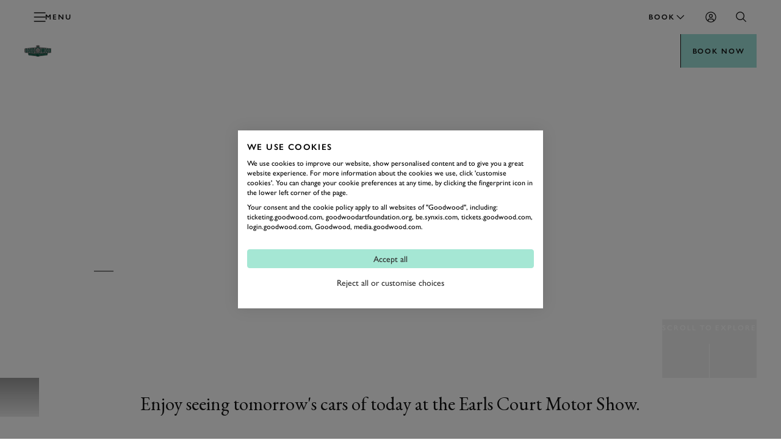

--- FILE ---
content_type: text/html; charset=utf-8
request_url: https://www.goodwood.com/motorsport/goodwood-revival/explore/earls-court/
body_size: 71521
content:

<!DOCTYPE html>
<html lang="en-GB">
<head>
    <meta name="viewport" content="height=device-height, width=device-width, initial-scale=1.0, minimum-scale=1.0" />
    <title>Goodwood Revival | Earls Court</title>
        

<script>
    window.dataLayer = window.dataLayer || [];
    window.dataLayer.push({"user_id":"0","logged_in":"False","membership_types":[],"membership_ids":[],"page_type":"Information","division":"Events","business_area":"Goodwood Revival"});
</script>
<meta name="google-site-verification" content="eficCDuvg9HI5De3ajSbgpuH_aq0M7tThaxpRJQ95Fg" />

<!-- Webtrends Optimise --> 
<script type="text/javascript" src="//c.webtrends-optimize.com/acs/accounts/25163d2e-4c19-4d04-a910-3bd290df00c1/js/wt.js"></script>
 <!-- End Webtrends Optimise -->

<!-- Google Tag Manager -->
<script>(function(w,d,s,l,i){w[l]=w[l]||[];w[l].push({'gtm.start':
new Date().getTime(),event:'gtm.js'});var f=d.getElementsByTagName(s)[0],
j=d.createElement(s),dl=l!='dataLayer'?'&l='+l:'';j.async=true;j.src=
'https://www.googletagmanager.com/gtm.js?id='+i+dl;f.parentNode.insertBefore(j,f);
})(window,document,'script','dataLayer','GTM-KFJV5C');</script>
<!-- End Google Tag Manager -->        
    <script type="text/javascript">!function(T,l,y){var S=T.location,k="script",D="instrumentationKey",C="ingestionendpoint",I="disableExceptionTracking",E="ai.device.",b="toLowerCase",w="crossOrigin",N="POST",e="appInsightsSDK",t=y.name||"appInsights";(y.name||T[e])&&(T[e]=t);var n=T[t]||function(d){var g=!1,f=!1,m={initialize:!0,queue:[],sv:"5",version:2,config:d};function v(e,t){var n={},a="Browser";return n[E+"id"]=a[b](),n[E+"type"]=a,n["ai.operation.name"]=S&&S.pathname||"_unknown_",n["ai.internal.sdkVersion"]="javascript:snippet_"+(m.sv||m.version),{time:function(){var e=new Date;function t(e){var t=""+e;return 1===t.length&&(t="0"+t),t}return e.getUTCFullYear()+"-"+t(1+e.getUTCMonth())+"-"+t(e.getUTCDate())+"T"+t(e.getUTCHours())+":"+t(e.getUTCMinutes())+":"+t(e.getUTCSeconds())+"."+((e.getUTCMilliseconds()/1e3).toFixed(3)+"").slice(2,5)+"Z"}(),iKey:e,name:"Microsoft.ApplicationInsights."+e.replace(/-/g,"")+"."+t,sampleRate:100,tags:n,data:{baseData:{ver:2}}}}var h=d.url||y.src;if(h){function a(e){var t,n,a,i,r,o,s,c,u,p,l;g=!0,m.queue=[],f||(f=!0,t=h,s=function(){var e={},t=d.connectionString;if(t)for(var n=t.split(";"),a=0;a<n.length;a++){var i=n[a].split("=");2===i.length&&(e[i[0][b]()]=i[1])}if(!e[C]){var r=e.endpointsuffix,o=r?e.location:null;e[C]="https://"+(o?o+".":"")+"dc."+(r||"services.visualstudio.com")}return e}(),c=s[D]||d[D]||"",u=s[C],p=u?u+"/v2/track":d.endpointUrl,(l=[]).push((n="SDK LOAD Failure: Failed to load Application Insights SDK script (See stack for details)",a=t,i=p,(o=(r=v(c,"Exception")).data).baseType="ExceptionData",o.baseData.exceptions=[{typeName:"SDKLoadFailed",message:n.replace(/\./g,"-"),hasFullStack:!1,stack:n+"\nSnippet failed to load ["+a+"] -- Telemetry is disabled\nHelp Link: https://go.microsoft.com/fwlink/?linkid=2128109\nHost: "+(S&&S.pathname||"_unknown_")+"\nEndpoint: "+i,parsedStack:[]}],r)),l.push(function(e,t,n,a){var i=v(c,"Message"),r=i.data;r.baseType="MessageData";var o=r.baseData;return o.message='AI (Internal): 99 message:"'+("SDK LOAD Failure: Failed to load Application Insights SDK script (See stack for details) ("+n+")").replace(/\"/g,"")+'"',o.properties={endpoint:a},i}(0,0,t,p)),function(e,t){if(JSON){var n=T.fetch;if(n&&!y.useXhr)n(t,{method:N,body:JSON.stringify(e),mode:"cors"});else if(XMLHttpRequest){var a=new XMLHttpRequest;a.open(N,t),a.setRequestHeader("Content-type","application/json"),a.send(JSON.stringify(e))}}}(l,p))}function i(e,t){f||setTimeout(function(){!t&&m.core||a()},500)}var e=function(){var n=l.createElement(k);n.src=h;var e=y[w];return!e&&""!==e||"undefined"==n[w]||(n[w]=e),n.onload=i,n.onerror=a,n.onreadystatechange=function(e,t){"loaded"!==n.readyState&&"complete"!==n.readyState||i(0,t)},n}();y.ld<0?l.getElementsByTagName("head")[0].appendChild(e):setTimeout(function(){l.getElementsByTagName(k)[0].parentNode.appendChild(e)},y.ld||0)}try{m.cookie=l.cookie}catch(p){}function t(e){for(;e.length;)!function(t){m[t]=function(){var e=arguments;g||m.queue.push(function(){m[t].apply(m,e)})}}(e.pop())}var n="track",r="TrackPage",o="TrackEvent";t([n+"Event",n+"PageView",n+"Exception",n+"Trace",n+"DependencyData",n+"Metric",n+"PageViewPerformance","start"+r,"stop"+r,"start"+o,"stop"+o,"addTelemetryInitializer","setAuthenticatedUserContext","clearAuthenticatedUserContext","flush"]),m.SeverityLevel={Verbose:0,Information:1,Warning:2,Error:3,Critical:4};var s=(d.extensionConfig||{}).ApplicationInsightsAnalytics||{};if(!0!==d[I]&&!0!==s[I]){var c="onerror";t(["_"+c]);var u=T[c];T[c]=function(e,t,n,a,i){var r=u&&u(e,t,n,a,i);return!0!==r&&m["_"+c]({message:e,url:t,lineNumber:n,columnNumber:a,error:i}),r},d.autoExceptionInstrumented=!0}return m}(y.cfg);function a(){y.onInit&&y.onInit(n)}(T[t]=n).queue&&0===n.queue.length?(n.queue.push(a),n.trackPageView({})):a()}(window,document,{
src: "https://js.monitor.azure.com/scripts/b/ai.2.min.js", // The SDK URL Source
crossOrigin: "anonymous", 
cfg: { // Application Insights Configuration
    instrumentationKey: 'c3b59601-3254-4251-b915-e1f7e32f0d5b'
}});</script>
<link href="https://www.goodwood.com/motorsport/goodwood-revival/explore/earls-court/" rel="canonical" />            <link rel="preconnect" href="https://fonts.googleapis.com/">
    <link rel="preconnect" href="https://use.typekit.net/">

        

    <link rel="preload" href="https://fonts.googleapis.com/css2?family=EB+Garamond:ital@0;1&display=swap" as="style" onload="this.onload=null;this.rel='stylesheet'">
    <link rel="preload" href="https://use.typekit.net/dkh6etj.css" as="style" onload="this.onload=null;this.rel='stylesheet'">

        <meta name="description" content="At the Revival Earl&#x27;s Court, experience the cars of tomorrow alongside a swinging 60s film set shooting the latest musical of the age.">
        

        
<meta property="og:title" content="Goodwood Revival | Earls Court" />
<meta property="og:description" content="At the Revival Earl&#x27;s Court, experience the cars of tomorrow alongside a swinging 60s film set shooting the latest musical of the age." />
<meta property="og:url" content="https://www.goodwood.com/motorsport/goodwood-revival/explore/earls-court/" />
    
        

<link rel="apple-touch-icon" sizes="57x57" href="/Resources/favicons/dotcom/apple-touch-icon-57x57.png">
<link rel="apple-touch-icon" sizes="60x60" href="/Resources/favicons/dotcom/apple-touch-icon-60x60.png">
<link rel="apple-touch-icon" sizes="72x72" href="/Resources/favicons/dotcom/apple-touch-icon-72x72.png">
<link rel="apple-touch-icon" sizes="76x76" href="/Resources/favicons/dotcom/apple-touch-icon-76x76.png">
<link rel="apple-touch-icon" sizes="114x114" href="/Resources/favicons/dotcom/apple-touch-icon-114x114.png">
<link rel="apple-touch-icon" sizes="120x120" href="/Resources/favicons/dotcom/apple-touch-icon-120x120.png">
<link rel="apple-touch-icon" sizes="144x144" href="/Resources/favicons/dotcom/apple-touch-icon-144x144.png">
<link rel="apple-touch-icon" sizes="152x152" href="/Resources/favicons/dotcom/apple-touch-icon-152x152.png">
<link rel="apple-touch-icon" sizes="180x180" href="/Resources/favicons/dotcom/apple-touch-icon-180x180.png">
<link rel="icon" type="image/png" href="/Resources/favicons/dotcom/favicon-32x32.png" sizes="32x32">
<link rel="icon" type="image/png" href="/Resources/favicons/dotcom/android-chrome-192x192.png" sizes="192x192">
<link rel="icon" type="image/png" href="/Resources/favicons/dotcom/favicon-96x96.png" sizes="96x96">
<link rel="icon" type="image/png" href="/Resources/favicons/dotcom/favicon-16x16.png" sizes="16x16">
<link rel="mask-icon" href="/Resources/favicons/dotcom/safari-pinned-tab.svg?v=885129323" color="#5bbad5">
<link rel="shortcut icon" href="/Resources/favicons/dotcom/favicon.ico">
<meta name="msapplication-TileColor" content="#da532c">
<meta name="msapplication-TileImage" content="/Resources/favicons/dotcom/mstile-144x144.png">
<meta name="msapplication-config" content="/Resources/favicons/dotcom/browserconfig.xml">
<meta name="theme-color" content="#303030">

    <link rel="stylesheet" href="/assets/css/bundle.css?v=0I8845LOGeA4XBQpJhKjp2d8bkWXYtwHr_GBaTNv2hc" />
    
    
    <script>
!function(T,l,y){var S=T.location,k="script",D="instrumentationKey",C="ingestionendpoint",I="disableExceptionTracking",E="ai.device.",b="toLowerCase",w="crossOrigin",N="POST",e="appInsightsSDK",t=y.name||"appInsights";(y.name||T[e])&&(T[e]=t);var n=T[t]||function(d){var g=!1,f=!1,m={initialize:!0,queue:[],sv:"5",version:2,config:d};function v(e,t){var n={},a="Browser";return n[E+"id"]=a[b](),n[E+"type"]=a,n["ai.operation.name"]=S&&S.pathname||"_unknown_",n["ai.internal.sdkVersion"]="javascript:snippet_"+(m.sv||m.version),{time:function(){var e=new Date;function t(e){var t=""+e;return 1===t.length&&(t="0"+t),t}return e.getUTCFullYear()+"-"+t(1+e.getUTCMonth())+"-"+t(e.getUTCDate())+"T"+t(e.getUTCHours())+":"+t(e.getUTCMinutes())+":"+t(e.getUTCSeconds())+"."+((e.getUTCMilliseconds()/1e3).toFixed(3)+"").slice(2,5)+"Z"}(),iKey:e,name:"Microsoft.ApplicationInsights."+e.replace(/-/g,"")+"."+t,sampleRate:100,tags:n,data:{baseData:{ver:2}}}}var h=d.url||y.src;if(h){function a(e){var t,n,a,i,r,o,s,c,u,p,l;g=!0,m.queue=[],f||(f=!0,t=h,s=function(){var e={},t=d.connectionString;if(t)for(var n=t.split(";"),a=0;a<n.length;a++){var i=n[a].split("=");2===i.length&&(e[i[0][b]()]=i[1])}if(!e[C]){var r=e.endpointsuffix,o=r?e.location:null;e[C]="https://"+(o?o+".":"")+"dc."+(r||"services.visualstudio.com")}return e}(),c=s[D]||d[D]||"",u=s[C],p=u?u+"/v2/track":d.endpointUrl,(l=[]).push((n="SDK LOAD Failure: Failed to load Application Insights SDK script (See stack for details)",a=t,i=p,(o=(r=v(c,"Exception")).data).baseType="ExceptionData",o.baseData.exceptions=[{typeName:"SDKLoadFailed",message:n.replace(/\./g,"-"),hasFullStack:!1,stack:n+"\nSnippet failed to load ["+a+"] -- Telemetry is disabled\nHelp Link: https://go.microsoft.com/fwlink/?linkid=2128109\nHost: "+(S&&S.pathname||"_unknown_")+"\nEndpoint: "+i,parsedStack:[]}],r)),l.push(function(e,t,n,a){var i=v(c,"Message"),r=i.data;r.baseType="MessageData";var o=r.baseData;return o.message='AI (Internal): 99 message:"'+("SDK LOAD Failure: Failed to load Application Insights SDK script (See stack for details) ("+n+")").replace(/\"/g,"")+'"',o.properties={endpoint:a},i}(0,0,t,p)),function(e,t){if(JSON){var n=T.fetch;if(n&&!y.useXhr)n(t,{method:N,body:JSON.stringify(e),mode:"cors"});else if(XMLHttpRequest){var a=new XMLHttpRequest;a.open(N,t),a.setRequestHeader("Content-type","application/json"),a.send(JSON.stringify(e))}}}(l,p))}function i(e,t){f||setTimeout(function(){!t&&m.core||a()},500)}var e=function(){var n=l.createElement(k);n.src=h;var e=y[w];return!e&&""!==e||"undefined"==n[w]||(n[w]=e),n.onload=i,n.onerror=a,n.onreadystatechange=function(e,t){"loaded"!==n.readyState&&"complete"!==n.readyState||i(0,t)},n}();y.ld<0?l.getElementsByTagName("head")[0].appendChild(e):setTimeout(function(){l.getElementsByTagName(k)[0].parentNode.appendChild(e)},y.ld||0)}try{m.cookie=l.cookie}catch(p){}function t(e){for(;e.length;)!function(t){m[t]=function(){var e=arguments;g||m.queue.push(function(){m[t].apply(m,e)})}}(e.pop())}var n="track",r="TrackPage",o="TrackEvent";t([n+"Event",n+"PageView",n+"Exception",n+"Trace",n+"DependencyData",n+"Metric",n+"PageViewPerformance","start"+r,"stop"+r,"start"+o,"stop"+o,"addTelemetryInitializer","setAuthenticatedUserContext","clearAuthenticatedUserContext","flush"]),m.SeverityLevel={Verbose:0,Information:1,Warning:2,Error:3,Critical:4};var s=(d.extensionConfig||{}).ApplicationInsightsAnalytics||{};if(!0!==d[I]&&!0!==s[I]){var c="onerror";t(["_"+c]);var u=T[c];T[c]=function(e,t,n,a,i){var r=u&&u(e,t,n,a,i);return!0!==r&&m["_"+c]({message:e,url:t,lineNumber:n,columnNumber:a,error:i}),r},d.autoExceptionInstrumented=!0}return m}(y.cfg);function a(){y.onInit&&y.onInit(n)}(T[t]=n).queue&&0===n.queue.length?(n.queue.push(a),n.trackPageView({})):a()}(window,document,{src: "https://js.monitor.azure.com/scripts/b/ai.2.gbl.min.js", crossOrigin: "anonymous", cfg: {instrumentationKey: 'c3b59601-3254-4251-b915-e1f7e32f0d5b', disableCookiesUsage: false }});
</script>
    
</head>
<body data-theme="gw-default" data-tmpl-name="BasicContentPage" class="overflow-x-hidden  ">
<!-- Google Tag Manager (noscript) -->
<noscript><iframe src="https://www.googletagmanager.com/ns.html?id=GTM-KFJV5C"
height="0" width="0" style="display:none;visibility:hidden"></iframe></noscript>
<!-- End Google Tag Manager (noscript) -->        
    <div>
                    <div class="fixed top-0 left-0 right-0 z-20 sm:h-auto flex flex-col primary-navigation primary-navigation--with-context"
             data-module="navigation" data-main-navigation data-transparent-on-element=".hero" data-hide-play-on-hover>
            <!-- Primary Navigation -->
<div class="h-[56px] flex items-center border-b-1 border-b-white-20 mt-auto">
    <div class="grid-container !px-0 sm:!px-10 w-full">
        <div class="col-span-12 h-full dark flex items-center">
            <button aria-label="toggle mega menu" class="btn btn--ghost btn--medium relative btn-toggle-navigation sm:w-[106px] sm:h-[42px] sm:mr-auto" aria-labelledby="Open/Close Navigation"
                    data-menu-toggle>
                <div class="flex gap-[0.75rem] sm:absolute btn-toggle-navigation__open ">
                    <svg viewBox="0 0 32 32"><use xlink:href="/assets/icons/icons.svg?v=kHKj1Tx9XFbMtnzmDW2oWYsbiceAOkdkZvdLABSjg7Q#burger"></use></svg>
                    <span class="hidden sm:block">
                        Menu
                    </span>
                </div>
                <div class="flex gap-[0.75rem] absolute btn-toggle-navigation__close ">
                    <svg viewBox="0 0 32 32"><use xlink:href="/assets/icons/icons.svg?v=kHKj1Tx9XFbMtnzmDW2oWYsbiceAOkdkZvdLABSjg7Q#close"></use></svg>
                    <span class="hidden sm:block">
                        Close
                    </span>
                </div>
            </button>
                <a href="/" class="flex-shrink-0 sm:absolute mr-auto sm:-translate-x-2/4 sm:left-2/4" aria-label="Go to Homepage">
<svg width="120" height="15" viewBox="0 0 120 15" fill="none" xmlns="http://www.w3.org/2000/svg">
<path d="M15.3823 10.4062C15.1074 10.4062 14.8433 10.4709 14.7193 10.4925L14.2073 10.5787C13.9755 10.6165 13.9324 10.638 13.8677 10.8321C13.7894 11.133 13.7531 11.4433 13.7599 11.7541C13.761 12.0188 13.7899 12.2827 13.8462 12.5414C13.6923 12.7143 13.5285 12.878 13.3557 13.032C12.0083 14.3584 10.2566 15 7.966 15C5.59452 15 3.48176 14.229 2.15589 12.9242C0.778132 11.4189 0.00962904 9.45466 0 7.41375C0 3.20274 3.37396 0 7.81509 0C9.11285 0.0322166 10.4002 0.240827 11.6418 0.620072C11.9146 0.725411 12.2016 0.789017 12.4934 0.808772C12.5947 0.810486 12.6945 0.783562 12.7813 0.731107C12.868 0.678652 12.9382 0.602765 12.9838 0.512196H13.5228L14.0995 5.27861H13.5228C13.3342 4.86883 13.1617 4.57226 13.0755 4.37815C12.2239 2.58268 11.9652 2.11359 11.41 1.68224C10.476 1.03597 9.3599 0.705351 8.22471 0.738676C7.5895 0.713 6.95586 0.819544 6.36395 1.05157C5.77204 1.28361 5.23474 1.63607 4.78607 2.08663C3.91294 3.16499 3.33624 5.18695 3.33624 7.30054C3.33624 11.4253 5.49212 14.202 8.72595 14.202C9.39833 14.2538 10.0681 14.073 10.6231 13.6898C10.9681 13.3933 11.092 12.9188 11.092 12.0022C11.1382 11.5794 11.0731 11.1519 10.9034 10.762C10.774 10.5949 10.0033 10.4871 8.38102 10.3577V9.81847H15.8997V10.3577L15.3823 10.4062Z" fill="white"/>
<path d="M24.6417 14.8817C21.4402 14.8817 18.8855 12.5524 18.8855 9.66234C18.8855 6.77232 21.3971 4.38379 24.507 4.38379C27.7085 4.38379 30.2793 6.74538 30.2793 9.67853C30.2793 12.6117 27.7677 14.8817 24.6417 14.8817ZM24.5231 4.92297C22.6098 4.92297 21.1869 6.92334 21.1869 9.64622C21.1869 12.3691 22.6691 14.3749 24.5986 14.3749C26.5281 14.3749 27.9618 12.3259 27.9618 9.60304C27.9618 6.99879 26.4365 4.92297 24.5231 4.92297Z" fill="white"/>
<path d="M39.0863 14.8817C35.8848 14.8817 33.3301 12.5524 33.3301 9.66234C33.3301 6.77232 35.8417 4.38379 38.9516 4.38379C42.1531 4.38379 44.7239 6.74538 44.7239 9.67853C44.7239 12.6117 42.2123 14.8817 39.0863 14.8817ZM38.9677 4.92297C37.0544 4.92297 35.6315 6.92334 35.6315 9.64622C35.6315 12.3691 37.1137 14.3749 39.0432 14.3749C40.9727 14.3749 42.4064 12.3259 42.4064 9.60304C42.4064 6.99879 40.8649 4.92297 38.9677 4.92297Z" fill="white"/>
<path d="M57.9288 13.4203C57.4555 13.8694 56.8803 14.1969 56.2526 14.3747C55.6651 14.5654 55.0478 14.6476 54.4309 14.6173H47.2949V14.2722L49.1921 14.1805C49.4023 14.1805 49.4508 14.1374 49.4778 14.0188C49.5063 13.9109 49.5261 13.8009 49.537 13.6899C49.5679 13.4919 49.5823 13.2918 49.5802 13.0914V6.17906C49.5897 5.86549 49.5589 5.55201 49.4885 5.24629C49.4616 5.12767 49.4293 5.11148 49.2029 5.0953L47.6506 5.00369V4.64781H53.2613C54.2005 4.62102 55.1383 4.73738 56.0424 4.99289C58.0151 5.57521 59.2763 7.46234 59.2763 9.84553C59.3122 11.1676 58.8284 12.4511 57.9288 13.4203ZM55.7136 6.11976C55.0723 5.35412 54.4147 5.14388 52.6469 5.14388C52.3505 5.14388 52.1726 5.14384 51.7953 5.17619C51.7193 5.73196 51.6797 6.2921 51.6768 6.85304V12.4444C51.6812 12.9855 51.7208 13.5259 51.7953 14.0619L52.0648 14.0889C52.3936 14.1212 52.7062 14.1212 52.9918 14.1212C53.4686 14.1417 53.9451 14.0759 54.3986 13.9271C55.8807 13.4796 56.8671 11.7704 56.8671 9.67835C56.9064 8.39428 56.4987 7.1364 55.7136 6.11976Z" fill="white"/>
<path d="M76.3454 5.32699C76.1244 5.5211 75.7202 6.29753 74.8686 8.30329L73.7906 10.832C73.0253 12.6275 72.7612 13.2367 72.1306 14.8543H71.7587L69.5112 9.37625L67.2421 14.8543H66.8217L63.5609 6.86365C63.4424 6.5671 63.3507 6.35685 63.2915 6.22205C63.1658 5.91053 62.983 5.62523 62.7525 5.3809C62.5153 5.18679 61.9764 5.06817 60.8984 4.97651V4.62063H67.0912V4.97651C66.5091 5.00886 66.2828 5.02506 65.9701 5.06819C65.6575 5.11133 65.3881 5.26227 65.3881 5.5049C65.397 5.65539 65.4374 5.80236 65.5066 5.93627L67.8134 11.7163L70.0286 6.36218H70.5676L70.8371 7.09552L71.6725 9.25225C72.2707 10.7943 72.3354 10.9291 72.6911 11.7055L74.3943 7.57534C74.4697 7.38123 74.6638 6.83129 74.8308 6.31907C74.9048 6.13361 74.945 5.93641 74.9494 5.73677C74.9592 5.64143 74.9433 5.54516 74.9035 5.45797C74.8638 5.37078 74.8015 5.2958 74.7231 5.2407C74.1564 5.06992 73.5686 4.97918 72.9768 4.97111V4.61523H78.0593V4.97111C76.976 5.05738 76.5879 5.12749 76.3454 5.32699Z" fill="white"/>
<path d="M85.3895 14.8817C82.1934 14.8817 79.6333 12.5524 79.6333 9.66234C79.6333 6.77232 82.1449 4.38379 85.2602 4.38379C88.3754 4.38379 91.0272 6.74538 91.0272 9.67853C91.0272 12.6117 88.5155 14.8817 85.3895 14.8817ZM85.271 4.92297C83.3576 4.92297 81.9401 6.92334 81.9401 9.64622C81.9401 12.3691 83.4169 14.3749 85.3464 14.3749C87.2759 14.3749 88.715 12.3259 88.715 9.60304C88.715 6.99879 87.1843 4.92297 85.271 4.92297Z" fill="white"/>
<path d="M99.8336 14.8817C96.6375 14.8817 94.0774 12.5524 94.0774 9.66234C94.0774 6.77232 96.589 4.38379 99.7042 4.38379C102.9 4.38379 105.477 6.74538 105.477 9.67853C105.477 12.6117 102.96 14.8817 99.8336 14.8817ZM99.715 4.92297C97.8017 4.92297 96.3788 6.92334 96.3788 9.64622C96.3788 12.3691 97.861 14.3749 99.7905 14.3749C101.72 14.3749 103.154 12.3259 103.154 9.60304C103.154 6.99879 101.628 4.92297 99.715 4.92297Z" fill="white"/>
<path d="M118.676 13.4204C118.204 13.8706 117.628 14.1983 117 14.3748C116.413 14.5659 115.795 14.6481 115.178 14.6174H108.042V14.2723L109.945 14.1806C110.155 14.1806 110.198 14.1375 110.23 14.0189C110.256 13.9105 110.276 13.8007 110.29 13.69C110.318 13.4918 110.332 13.2918 110.333 13.0916V6.17922C110.34 5.86159 110.305 5.5444 110.23 5.23565C110.198 5.11704 110.166 5.10084 109.945 5.08467L108.387 4.99305V4.63717H113.982C114.921 4.60996 115.859 4.72633 116.763 4.98226C118.735 5.56457 119.997 7.4517 119.997 9.83488C120.045 11.1573 119.571 12.4455 118.676 13.4204ZM116.466 6.11992C115.82 5.35428 115.162 5.14404 113.4 5.14404C113.098 5.14404 112.92 5.144 112.548 5.17635C112.468 5.73175 112.426 6.29204 112.424 6.8532V12.4445C112.428 12.9859 112.469 13.5264 112.548 14.062L112.818 14.089C113.146 14.1214 113.459 14.1213 113.745 14.1213C114.22 14.1419 114.694 14.0761 115.146 13.9272C116.628 13.4797 117.614 11.7705 117.614 9.6785C117.655 8.39508 117.25 7.13728 116.466 6.11992Z" fill="white"/>
</svg>
                </a>
<button class="btn btn--ghost btn--medium !gap-2" data-modal-open="10486" data-module="modal" data-type="drawer" type="button">                        Book
<svg viewBox="0 0 32 32"><use xlink:href="/assets/icons/icons.svg?v=kHKj1Tx9XFbMtnzmDW2oWYsbiceAOkdkZvdLABSjg7Q#chevron--down"></use></svg></button><a aria-label="Sign in" class="btn btn--ghost btn--medium" href="https://login.goodwood.com/auth.aspx" lr-idx="" target="_self"><svg viewBox="0 0 32 32"><use xlink:href="/assets/icons/icons.svg?v=kHKj1Tx9XFbMtnzmDW2oWYsbiceAOkdkZvdLABSjg7Q#user--avatar"></use></svg></a>                        <script type="text/javascript">
                            [...document.querySelectorAll('[lr-idx]')].forEach(lrEl => {
                                var url = new URL(lrEl.href);
                                url.searchParams.set('action', 'login');
                                url.searchParams.set('return_url', window.location);
                                lrEl.href = url.toString();
                            });
                        </script>
<button aria-label="Open Search" class="btn btn--ghost btn--medium !hidden sm:!block" data-element-to-focus="[data-search-input]" data-exclude-from-manager="" data-modal-open="6040" data-module="modal" data-type="standard" type="button"><svg viewBox="0 0 32 32"><use xlink:href="/assets/icons/icons.svg?v=kHKj1Tx9XFbMtnzmDW2oWYsbiceAOkdkZvdLABSjg7Q#search"></use></svg></button>        </div>
    </div>
</div>


            


<div class="h-[56px] items-center border-b-1 border-b-white-20 flex secondary-navigation secondary-navigation--contextual"
     data-module="context-navigation">
    <div class="grid-container !px-0 md:!px-10 w-full h-full">
        <div class="col-span-12 h-full flex items-center relative bg-white-100 md:bg-transparent pl-4 md:pl-0 "
             data-max-width-container>

            <div class="flex gap-4 items-center md:flex-shrink-0">
                <button class="absolute inset-0 indent-[-9999px] active:bg-[rgba(0,0,0,0.1)] md:hidden"
                        data-open-menu-button>
                    Open
                    menu
                </button>
                    <div class="secondary-navigation__logo xs:block"><img src="/globalassets/brand-assets/logos/events/png/goodwood-revival---logo---master.png?height=32" srcset="/globalassets/brand-assets/logos/events/png/goodwood-revival---logo---master.png?height=64 2x, /globalassets/brand-assets/logos/events/png/goodwood-revival---logo---master.png?height=96 3x, /globalassets/brand-assets/logos/events/png/goodwood-revival---logo---master.png?height=128 4x" alt="Goodwood Revival-LOGO-Master.png" /></div>
                <h3 class="md:text-white-100 nav-14-bold">
                    <a class="no-underline" href="/motorsport/goodwood-revival/">
                        Goodwood Revival
                    </a>
                </h3>
                <div class="h-6 w-[1px] block bg-white-30"></div>
            </div>

            <nav class="invisible hidden flex flex-col md:block md:visible md:opacity-100 md:translate-y-0 top-0 z-20 m-0 md:mx-auto h-[70vh] md:h-full w-full absolute md:static bg-[white] md:bg-transparent text-[black] left-0 secondary-navigation__container"
                 data-navigation>
                <div class="md:hidden pt-[10px]">

                    <h3 class="mobile-menu-title text-white-70 label-14 inline-flex items-center justify-center"></h3>

                    <button class="btn btn--ghost btn--medium btn-menu-close text-grey-100" aria-label="Close" data-close-menu-button="">
                        <svg viewBox="0 0 32 32"><use xlink:href="/assets/icons/icons.svg?v=kHKj1Tx9XFbMtnzmDW2oWYsbiceAOkdkZvdLABSjg7Q#close"></use></svg>
                    </button>
                </div>

                <div class="md:hidden after:content-[''] after:w-[32px] after:h-[1px] after:bg-grey-20 after:block after:ml-[20px] after:mt-[16px] after:mb-[16px]">
                    <h3 class="heading-32 capitalize block py-3 px-5 pb-0">Goodwood Revival</h3>
                </div>
                <ul class="flex flex-col md:flex-row items-start md:items-center px-4 pb-6 md:pb-0 md:px-1.5 h-full secondary-navigation__list"
                    data-navigation-items>
                        <li class="h-full">
                                <a class="whitespace-nowrap heading-28 md:nav-14 md:hover:text-white-100 !capitalize md:!uppercase text-grey-70 md:text-white-80 no-underline md:py-2 px-0 focus-visible:outline outline-2 outline-white-100 -outline-offset-2 inline-flex items-center h-full px-1 "
                           href="/motorsport/goodwood-revival/tickets-and-packages/">Tickets &amp; Packages</a>
                        </li>
                        <li class="h-full">
                                <a class="whitespace-nowrap heading-28 md:nav-14 md:hover:text-white-100 !capitalize md:!uppercase text-grey-70 md:text-white-80 no-underline md:py-2 px-0 focus-visible:outline outline-2 outline-white-100 -outline-offset-2 inline-flex items-center h-full px-1 "
                           href="/motorsport/goodwood-revival/hospitality/">Hospitality</a>
                        </li>
                        <li class="h-full">
                                <a class="whitespace-nowrap heading-28 md:nav-14 md:hover:text-white-100 !capitalize md:!uppercase text-grey-70 md:text-white-80 no-underline md:py-2 px-0 focus-visible:outline outline-2 outline-white-100 -outline-offset-2 inline-flex items-center h-full px-1 "
                           href="https://shop.goodwood.com/collections/revival">Buy Merchandise</a>
                        </li>
                        <li class="h-full">
                                <a class="whitespace-nowrap heading-28 md:nav-14 md:hover:text-white-100 !capitalize md:!uppercase text-grey-70 md:text-white-80 no-underline md:py-2 px-0 focus-visible:outline outline-2 outline-white-100 -outline-offset-2 inline-flex items-center h-full px-1 "
                           href="/motorsport/goodwood-revival/explore/">Explore</a>
                        </li>
                        <li class="h-full">
                                <a class="whitespace-nowrap heading-28 md:nav-14 md:hover:text-white-100 !capitalize md:!uppercase text-grey-70 md:text-white-80 no-underline md:py-2 px-0 focus-visible:outline outline-2 outline-white-100 -outline-offset-2 inline-flex items-center h-full px-1 "
                           href="/motorsport/goodwood-revival/plan-your-day/">Plan Your Day</a>
                        </li>
                        <li class="h-full">
                                <a class="whitespace-nowrap heading-28 md:nav-14 md:hover:text-white-100 !capitalize md:!uppercase text-grey-70 md:text-white-80 no-underline md:py-2 px-0 focus-visible:outline outline-2 outline-white-100 -outline-offset-2 inline-flex items-center h-full px-1 "
                           href="/motorsport/goodwood-revival/plan-your-day/accessibility/">Accessibility</a>
                        </li>
                        <li class="h-full">
                                <a class="whitespace-nowrap heading-28 md:nav-14 md:hover:text-white-100 !capitalize md:!uppercase text-grey-70 md:text-white-80 no-underline md:py-2 px-0 focus-visible:outline outline-2 outline-white-100 -outline-offset-2 inline-flex items-center h-full px-1 "
                           href="/motorsport/goodwood-revival/plan-your-day/faqs/">FAQs</a>
                        </li>
                        <li class="h-full">
                                <a class="whitespace-nowrap heading-28 md:nav-14 md:hover:text-white-100 !capitalize md:!uppercase text-grey-70 md:text-white-80 no-underline md:py-2 px-0 focus-visible:outline outline-2 outline-white-100 -outline-offset-2 inline-flex items-center h-full px-1 "
                           href="https://shop.goodwood.com/collections/revival">Buy Merchandise</a>
                        </li>
                        <li class="h-full">
                                <a class="whitespace-nowrap heading-28 md:nav-14 md:hover:text-white-100 !capitalize md:!uppercase text-grey-70 md:text-white-80 no-underline md:py-2 px-0 focus-visible:outline outline-2 outline-white-100 -outline-offset-2 inline-flex items-center h-full px-1 "
                           href="/motorsport/goodwood-revival/partners/">Partners</a>
                        </li>
                </ul>
            </nav>

            <div data-backdrop
                 class="transition-opacity duration-[0.3s] ease-[easel] absolute inset-0 h-[100vh] bg-black/[.3] z-[-1] md:hidden opacity-0 pointer-events-none">
            </div>
            <svg class="w-4 md:hidden ml-auto md:ml-0 mr-4" viewBox="0 0 32 32"><use xlink:href="/assets/icons/icons.svg?v=kHKj1Tx9XFbMtnzmDW2oWYsbiceAOkdkZvdLABSjg7Q#chevron--down"></use></svg>
            <a aria-label="BOOK NOW" class="btn btn--nav btn--large relative md:absolute right-0 top-0  md:z-20 w-fit" data-btn-cta="" data_btn_cta="" href="https://www.goodwood.com/motorsport/goodwood-revival/tickets-and-packages/" target="_self">BOOK NOW</a>
        </div>
    </div>
</div>        </div>
<!--Index-->

<div class="mega-navigation bg-grey-100 fixed top-0 md:top-[56px] left-0 right-0 bottom-0 z-10 md:z-30" data-mega-navigation>
    <div class="border-b-1 border-b-white-20 md:hidden">
        <div class="grid-container grid-container--full dark pt-[56px]">
            <div class="col-span-full mobile-mega-menu-actions" data-mobile-menu-actions>
                <button class="btn btn--ghost btn--medium btn-menu-back" aria-label="Go Back" data-mobile-menu-back-button>
                    <svg viewBox="0 0 32 32"><use xlink:href="/assets/icons/icons.svg?v=kHKj1Tx9XFbMtnzmDW2oWYsbiceAOkdkZvdLABSjg7Q#chevron--left"></use></svg>
                </button>
                <h3 class="mobile-menu-title text-white-70 label-14 inline-flex items-center justify-center" data-mobile-menu-title></h3>
                <button class="btn btn--ghost btn--medium btn-menu-close" data-mobile-close-menu-button aria-label="Close navigation">
                    <svg viewBox="0 0 32 32"><use xlink:href="/assets/icons/icons.svg?v=kHKj1Tx9XFbMtnzmDW2oWYsbiceAOkdkZvdLABSjg7Q#close"></use></svg>
                </button>
<button aria-label="Open search bar" class="btn btn--ghost btn--medium btn-menu-search items-center" data-mobile-search-menu-button="" data-modal-open="6040" data-module="modal" data-open-search-bar="" data-type="standard" type="button"><svg viewBox="0 0 32 32"><use xlink:href="/assets/icons/icons.svg?v=kHKj1Tx9XFbMtnzmDW2oWYsbiceAOkdkZvdLABSjg7Q#search"></use></svg></button>            </div>
        </div>
    </div>

    <div class="grid-container h-full !px-0 md:!px-10" data-focus-locked-container>
        <div class="col-span-full h-full grid grid-cols-1 md:grid-cols-4">
            <!-- Navigation Overlay Column  -->
            <div class="md:border-r-1 border-r-white-20 h-[calc(100dvh_-_56px)] pt-2 md:pt-8 md:static menu-column menu-stack scroll-container overflow-y-auto overflow-x-hidden"
                 data-menu-column="0" data-menu-stack>
                <div class="menu-column__inner">
                    <ul class="mega-sub-menu pb-8" data-mega-menu>
                        <li data-mega-menu-item="0" class="w-fit"><!--Menu item-->
        <a class="heading-28 md:heading-18 focus-visible:outline-none text-white-100 no-underline min-h-[48px] block py-3 px-5 group relative"  href='/events/'>
            <span class="flex flex-row gap-2 group-hover:translate-x-[0.625rem] group-focus-visible:outline group-focus-visible:outline-1 group-focus-visible:outline-offset-4 group-focus-visible:outline-white-100 items-center justify-center transition-all duration-200 group-hover:text-white-100 text-white-100 md:text-white-50">
                Events
            </span>
        </a>
        <ul class="mega-sub-menu pb-8 hidden" data-menu-title="Events" data-menu-title-url="/events/">
                <li data-mega-menu-item="1">
        <a class="heading-28 md:heading-18 focus-visible:outline-none text-white-100 no-underline min-h-[48px] w-fit block py-3 px-[20px] md:px-[min(50px,12%)] group"  href='/motorsport/festival-of-speed/'>
            <span class="group-hover:translate-x-[0.625rem] group-focus-visible:outline group-focus-visible:outline-1 group-focus-visible:outline-offset-4 group-focus-visible:outline-white-100 flex flex-col items-center justify-center transition-all duration-200 group-hover:text-white-100 text-white-100 md:text-white-50">
                Festival of Speed
            </span>
        </a>
                            <ul class="mega-sub-menu pb-8 hidden" data-menu-title="Festival of Speed" data-menu-title-url="/motorsport/festival-of-speed/">
                                    <li data-mega-menu-item="2">
        <a class="heading-28 md:heading-18 focus-visible:outline-none text-white-100 no-underline min-h-[48px] w-fit block py-3 px-[20px] md:px-[min(50px,12%)] group"  href='/motorsport/festival-of-speed/tickets-and-packages/'>
            <span class="group-hover:translate-x-[0.625rem] group-focus-visible:outline group-focus-visible:outline-1 group-focus-visible:outline-offset-4 group-focus-visible:outline-white-100 flex flex-col items-center justify-center transition-all duration-200 group-hover:text-white-100 text-white-100 md:text-white-50">
                Tickets & Packages
            </span>
        </a>
        <div class="mega-sub-menu-graphic h-full hidden">
            

        </div>
                                    </li>
                                    <li data-mega-menu-item="2">
        <a class="heading-28 md:heading-18 focus-visible:outline-none text-white-100 no-underline min-h-[48px] w-fit block py-3 px-[20px] md:px-[min(50px,12%)] group" target=&#x27;_blank&#x27; href='https://shop.goodwood.com/collections/festival-of-speed?page=1'>
            <span class="group-hover:translate-x-[0.625rem] group-focus-visible:outline group-focus-visible:outline-1 group-focus-visible:outline-offset-4 group-focus-visible:outline-white-100 flex flex-col items-center justify-center transition-all duration-200 group-hover:text-white-100 text-white-100 md:text-white-50">
                Buy Merchandise
            </span>
        </a>
        <div class="mega-sub-menu-graphic h-full hidden">
            

        </div>
                                    </li>
                                    <li data-mega-menu-item="2">
        <a class="heading-28 md:heading-18 focus-visible:outline-none text-white-100 no-underline min-h-[48px] w-fit block py-3 px-[20px] md:px-[min(50px,12%)] group"  href='/motorsport/festival-of-speed/explore/'>
            <span class="group-hover:translate-x-[0.625rem] group-focus-visible:outline group-focus-visible:outline-1 group-focus-visible:outline-offset-4 group-focus-visible:outline-white-100 flex flex-col items-center justify-center transition-all duration-200 group-hover:text-white-100 text-white-100 md:text-white-50">
                Explore
            </span>
        </a>
        <div class="mega-sub-menu-graphic h-full hidden">
            

        </div>
                                    </li>
                                    <li data-mega-menu-item="2">
        <a class="heading-28 md:heading-18 focus-visible:outline-none text-white-100 no-underline min-h-[48px] w-fit block py-3 px-[20px] md:px-[min(50px,12%)] group"  href='/motorsport/festival-of-speed/plan-your-day/'>
            <span class="group-hover:translate-x-[0.625rem] group-focus-visible:outline group-focus-visible:outline-1 group-focus-visible:outline-offset-4 group-focus-visible:outline-white-100 flex flex-col items-center justify-center transition-all duration-200 group-hover:text-white-100 text-white-100 md:text-white-50">
                Plan Your Day
            </span>
        </a>
        <div class="mega-sub-menu-graphic h-full hidden">
            

        </div>
                                    </li>
                                    <li data-mega-menu-item="2">
        <a class="heading-28 md:heading-18 focus-visible:outline-none text-white-100 no-underline min-h-[48px] w-fit block py-3 px-[20px] md:px-[min(50px,12%)] group"  href='/motorsport/festival-of-speed/hospitality/'>
            <span class="group-hover:translate-x-[0.625rem] group-focus-visible:outline group-focus-visible:outline-1 group-focus-visible:outline-offset-4 group-focus-visible:outline-white-100 flex flex-col items-center justify-center transition-all duration-200 group-hover:text-white-100 text-white-100 md:text-white-50">
                Hospitality
            </span>
        </a>
        <div class="mega-sub-menu-graphic h-full hidden">
            

        </div>
                                    </li>
                                    <li data-mega-menu-item="2">
        <a class="heading-28 md:heading-18 focus-visible:outline-none text-white-100 no-underline min-h-[48px] w-fit block py-3 px-[20px] md:px-[min(50px,12%)] group"  href='/motorsport/festival-of-speed/faqs/'>
            <span class="group-hover:translate-x-[0.625rem] group-focus-visible:outline group-focus-visible:outline-1 group-focus-visible:outline-offset-4 group-focus-visible:outline-white-100 flex flex-col items-center justify-center transition-all duration-200 group-hover:text-white-100 text-white-100 md:text-white-50">
                FAQs
            </span>
        </a>
        <div class="mega-sub-menu-graphic h-full hidden">
            

        </div>
                                    </li>
                            </ul>
        <div class="mega-sub-menu-graphic h-full hidden">
                <div class="absolute top-0 left-0 right-0 bottom-0 overlay-gradient z-10"></div>
                <div class="object-cover object-center h-full w-full" data-lazy-image="" style="--placeholder-image-url:url(&#x27;https://www.goodwood.com/bynderassets/5145/Website-DSC_8796.jpg?rxy=0.66,0.69&amp;width=20&amp;height=40&#x27;)"><img class="object-cover object-center h-full w-full" srcset="https://www.goodwood.com/bynderassets/5145/Website-DSC_8796.jpg?rxy=0.66,0.69&width=720&height=1440 2x,https://www.goodwood.com/bynderassets/5145/Website-DSC_8796.jpg?rxy=0.66,0.69&width=1440&height=2880 4x" src="https://www.goodwood.com/bynderassets/5145/Website-DSC_8796.jpg?rxy=0.66,0.69&width=360&height=720" alt="Website-DSC_8796.jpg" loading="lazy" /></div>
            
    <div class="dark absolute -translate-x-2/4 left-2/4 bottom-5 flex items-start gap-[20px] max-w-[327px] w-full p-4 z-20">
        <div class="relative">
            <div class="h-20 w-20 shrink-0 rotate-[-5deg] border-[0.188rem] border-solid border-white-100 shadow-[0px_5px_12px_-4px_#00000040]">
                <div class="aspect-[1/1] w-full" data-lazy-image="" style="--placeholder-image-url:url(&#x27;https://www.goodwood.com/bynderassets/81660/Website-DSC_9219.jpg?rxy=0.5,0.5&amp;width=20&amp;height=20&#x27;)"><img class="aspect-[1/1] w-full" srcset="https://www.goodwood.com/bynderassets/81660/Website-DSC_9219.jpg?rxy=0.5,0.5&width=160&height=160 2x,https://www.goodwood.com/bynderassets/81660/Website-DSC_9219.jpg?rxy=0.5,0.5&width=320&height=320 4x,https://www.goodwood.com/bynderassets/81660/Website-DSC_9219.jpg?rxy=0.5,0.5&width=480&height=480 6x" src="https://www.goodwood.com/bynderassets/81660/Website-DSC_9219.jpg?rxy=0.5,0.5&width=80&height=80" alt="Website-DSC_9219.jpg" sizes="100vw" loading="lazy" /></div>
            </div>
        </div>
        <div>
            <h4 class="text-grey-50 dark:text-white-50 label-10 mb-2">The Robots take control</h4>
            <div class="wysiwyg wysiwyg--brand-snippet text-grey-100 dark:text-white-100">
                
Roborace was the first car to ever complete the hillclimb... without a driver!
            </div>
        </div>
    </div>

        </div>
                </li>
                <li data-mega-menu-item="1">
        <a class="heading-28 md:heading-18 focus-visible:outline-none text-white-100 no-underline min-h-[48px] w-fit block py-3 px-[20px] md:px-[min(50px,12%)] group"  href='/motorsport/goodwood-revival/'>
            <span class="group-hover:translate-x-[0.625rem] group-focus-visible:outline group-focus-visible:outline-1 group-focus-visible:outline-offset-4 group-focus-visible:outline-white-100 flex flex-col items-center justify-center transition-all duration-200 group-hover:text-white-100 text-white-100 md:text-white-50">
                Goodwood Revival
            </span>
        </a>
                            <ul class="mega-sub-menu pb-8 hidden" data-menu-title="Goodwood Revival" data-menu-title-url="/motorsport/goodwood-revival/">
                                    <li data-mega-menu-item="2">
        <a class="heading-28 md:heading-18 focus-visible:outline-none text-white-100 no-underline min-h-[48px] w-fit block py-3 px-[20px] md:px-[min(50px,12%)] group"  href='/motorsport/goodwood-revival/tickets-and-packages/'>
            <span class="group-hover:translate-x-[0.625rem] group-focus-visible:outline group-focus-visible:outline-1 group-focus-visible:outline-offset-4 group-focus-visible:outline-white-100 flex flex-col items-center justify-center transition-all duration-200 group-hover:text-white-100 text-white-100 md:text-white-50">
                Tickets & Packages
            </span>
        </a>
        <div class="mega-sub-menu-graphic h-full hidden">
            

        </div>
                                    </li>
                                    <li data-mega-menu-item="2">
        <a class="heading-28 md:heading-18 focus-visible:outline-none text-white-100 no-underline min-h-[48px] w-fit block py-3 px-[20px] md:px-[min(50px,12%)] group" target=&#x27;_blank&#x27; href='https://shop.goodwood.com/collections/revival'>
            <span class="group-hover:translate-x-[0.625rem] group-focus-visible:outline group-focus-visible:outline-1 group-focus-visible:outline-offset-4 group-focus-visible:outline-white-100 flex flex-col items-center justify-center transition-all duration-200 group-hover:text-white-100 text-white-100 md:text-white-50">
                Buy Merchandise
            </span>
        </a>
        <div class="mega-sub-menu-graphic h-full hidden">
            

        </div>
                                    </li>
                                    <li data-mega-menu-item="2">
        <a class="heading-28 md:heading-18 focus-visible:outline-none text-white-100 no-underline min-h-[48px] w-fit block py-3 px-[20px] md:px-[min(50px,12%)] group"  href='/motorsport/goodwood-revival/explore/'>
            <span class="group-hover:translate-x-[0.625rem] group-focus-visible:outline group-focus-visible:outline-1 group-focus-visible:outline-offset-4 group-focus-visible:outline-white-100 flex flex-col items-center justify-center transition-all duration-200 group-hover:text-white-100 text-white-100 md:text-white-50">
                Explore
            </span>
        </a>
        <div class="mega-sub-menu-graphic h-full hidden">
            

        </div>
                                    </li>
                                    <li data-mega-menu-item="2">
        <a class="heading-28 md:heading-18 focus-visible:outline-none text-white-100 no-underline min-h-[48px] w-fit block py-3 px-[20px] md:px-[min(50px,12%)] group"  href='/motorsport/goodwood-revival/plan-your-day/'>
            <span class="group-hover:translate-x-[0.625rem] group-focus-visible:outline group-focus-visible:outline-1 group-focus-visible:outline-offset-4 group-focus-visible:outline-white-100 flex flex-col items-center justify-center transition-all duration-200 group-hover:text-white-100 text-white-100 md:text-white-50">
                Plan Your Day
            </span>
        </a>
        <div class="mega-sub-menu-graphic h-full hidden">
            

        </div>
                                    </li>
                                    <li data-mega-menu-item="2">
        <a class="heading-28 md:heading-18 focus-visible:outline-none text-white-100 no-underline min-h-[48px] w-fit block py-3 px-[20px] md:px-[min(50px,12%)] group"  href='/motorsport/goodwood-revival/hospitality/'>
            <span class="group-hover:translate-x-[0.625rem] group-focus-visible:outline group-focus-visible:outline-1 group-focus-visible:outline-offset-4 group-focus-visible:outline-white-100 flex flex-col items-center justify-center transition-all duration-200 group-hover:text-white-100 text-white-100 md:text-white-50">
                Hospitality
            </span>
        </a>
        <div class="mega-sub-menu-graphic h-full hidden">
            

        </div>
                                    </li>
                                    <li data-mega-menu-item="2">
        <a class="heading-28 md:heading-18 focus-visible:outline-none text-white-100 no-underline min-h-[48px] w-fit block py-3 px-[20px] md:px-[min(50px,12%)] group"  href='/motorsport/goodwood-revival/faqs/'>
            <span class="group-hover:translate-x-[0.625rem] group-focus-visible:outline group-focus-visible:outline-1 group-focus-visible:outline-offset-4 group-focus-visible:outline-white-100 flex flex-col items-center justify-center transition-all duration-200 group-hover:text-white-100 text-white-100 md:text-white-50">
                FAQs
            </span>
        </a>
        <div class="mega-sub-menu-graphic h-full hidden">
            

        </div>
                                    </li>
                            </ul>
        <div class="mega-sub-menu-graphic h-full hidden">
                <div class="absolute top-0 left-0 right-0 bottom-0 overlay-gradient z-10"></div>
                <div class="object-cover object-center h-full w-full" data-lazy-image="" style="--placeholder-image-url:url(&#x27;https://www.goodwood.com/bynderassets/5509/Website-Revival2019_JaysonFong_0005.jpg?rxy=0.5,0.5&amp;width=20&amp;height=40&#x27;)"><img class="object-cover object-center h-full w-full" srcset="https://www.goodwood.com/bynderassets/5509/Website-Revival2019_JaysonFong_0005.jpg?rxy=0.5,0.5&width=720&height=1440 2x,https://www.goodwood.com/bynderassets/5509/Website-Revival2019_JaysonFong_0005.jpg?rxy=0.5,0.5&width=1440&height=2880 4x" src="https://www.goodwood.com/bynderassets/5509/Website-Revival2019_JaysonFong_0005.jpg?rxy=0.5,0.5&width=360&height=720" alt="Website-Revival2019_JaysonFong_0005.jpg" loading="lazy" /></div>
            
    <div class="dark absolute -translate-x-2/4 left-2/4 bottom-5 flex items-start gap-[20px] max-w-[327px] w-full p-4 z-20">
        <div class="relative">
            <div class="h-20 w-20 shrink-0 rotate-[-5deg] border-[0.188rem] border-solid border-white-100 shadow-[0px_5px_12px_-4px_#00000040]">
                <div class="aspect-[1/1] w-full" data-lazy-image="" style="--placeholder-image-url:url(&#x27;https://www.goodwood.com/bynderassets/83705/Website-Revival_19_NigelHarniman.jpg?rxy=0.5,0.5&amp;width=20&amp;height=20&#x27;)"><img class="aspect-[1/1] w-full" srcset="https://www.goodwood.com/bynderassets/83705/Website-Revival_19_NigelHarniman.jpg?rxy=0.5,0.5&width=160&height=160 2x,https://www.goodwood.com/bynderassets/83705/Website-Revival_19_NigelHarniman.jpg?rxy=0.5,0.5&width=320&height=320 4x,https://www.goodwood.com/bynderassets/83705/Website-Revival_19_NigelHarniman.jpg?rxy=0.5,0.5&width=480&height=480 6x" src="https://www.goodwood.com/bynderassets/83705/Website-Revival_19_NigelHarniman.jpg?rxy=0.5,0.5&width=80&height=80" alt="FREE FOR EDITORIAL USE.Celebrating 60 years since the Cooper Car Company won its first FIA Formula 1© World Championship title, the Goodwood Revival has curated a collection of the single-seater and sports racing cars built by the Surbiton team. Among them are cars raced in Grands Prix, the Indianapolis 500 and Le Mans 24 Hours as well as the immortal Mini-Coopers that dominated saloon car racing and rallying in the 1960s..Front Row- from Left:.1967 Cooper Climax T54- Jack Brabham’s Indy car ‘The Kimberly Special’ .1959 Cooper Climax T51- ’59 Cooper Works car.Rob Walker Cooper Climax T51- Stirling Moss Italian and Portuguese Grand Prix winner.(Mid distance) 1962 Cooper Climax T60- Bruce McLaren’s Monaco winner.(Background) 1957 Cooper Climax T43- Jack Brabham raced car at Goodwood in 1957- Lavant Cup and Glover Trophy in ’57" sizes="100vw" loading="lazy" /></div>
            </div>
        </div>
        <div>
            <h4 class="text-grey-50 dark:text-white-50 label-10 mb-2">&quot;Mr Goodwood&quot;</h4>
            <div class="wysiwyg wysiwyg--brand-snippet text-grey-100 dark:text-white-100">
                
<p>Sir Stirling Moss was one of the founding patrons of the Festival of Speed, and a regular competitor at the Revival.</p>
            </div>
        </div>
    </div>

        </div>
                </li>
                <li data-mega-menu-item="1">
        <a class="heading-28 md:heading-18 focus-visible:outline-none text-white-100 no-underline min-h-[48px] w-fit block py-3 px-[20px] md:px-[min(50px,12%)] group"  href='/motorsport/members-meeting/'>
            <span class="group-hover:translate-x-[0.625rem] group-focus-visible:outline group-focus-visible:outline-1 group-focus-visible:outline-offset-4 group-focus-visible:outline-white-100 flex flex-col items-center justify-center transition-all duration-200 group-hover:text-white-100 text-white-100 md:text-white-50">
                Members' Meeting
            </span>
        </a>
                            <ul class="mega-sub-menu pb-8 hidden" data-menu-title="Members&#x27; Meeting" data-menu-title-url="/motorsport/members-meeting/">
                                    <li data-mega-menu-item="2">
        <a class="heading-28 md:heading-18 focus-visible:outline-none text-white-100 no-underline min-h-[48px] w-fit block py-3 px-[20px] md:px-[min(50px,12%)] group"  href='/motorsport/members-meeting/tickets-and-packages/'>
            <span class="group-hover:translate-x-[0.625rem] group-focus-visible:outline group-focus-visible:outline-1 group-focus-visible:outline-offset-4 group-focus-visible:outline-white-100 flex flex-col items-center justify-center transition-all duration-200 group-hover:text-white-100 text-white-100 md:text-white-50">
                Tickets & Packages
            </span>
        </a>
        <div class="mega-sub-menu-graphic h-full hidden">
            

        </div>
                                    </li>
                                    <li data-mega-menu-item="2">
        <a class="heading-28 md:heading-18 focus-visible:outline-none text-white-100 no-underline min-h-[48px] w-fit block py-3 px-[20px] md:px-[min(50px,12%)] group" target=&#x27;_blank&#x27; href='https://shop.goodwood.com/collections/members-meeting'>
            <span class="group-hover:translate-x-[0.625rem] group-focus-visible:outline group-focus-visible:outline-1 group-focus-visible:outline-offset-4 group-focus-visible:outline-white-100 flex flex-col items-center justify-center transition-all duration-200 group-hover:text-white-100 text-white-100 md:text-white-50">
                Buy Merchandise
            </span>
        </a>
        <div class="mega-sub-menu-graphic h-full hidden">
            

        </div>
                                    </li>
                                    <li data-mega-menu-item="2">
        <a class="heading-28 md:heading-18 focus-visible:outline-none text-white-100 no-underline min-h-[48px] w-fit block py-3 px-[20px] md:px-[min(50px,12%)] group"  href='/motorsport/members-meeting/explore/'>
            <span class="group-hover:translate-x-[0.625rem] group-focus-visible:outline group-focus-visible:outline-1 group-focus-visible:outline-offset-4 group-focus-visible:outline-white-100 flex flex-col items-center justify-center transition-all duration-200 group-hover:text-white-100 text-white-100 md:text-white-50">
                Explore
            </span>
        </a>
        <div class="mega-sub-menu-graphic h-full hidden">
            

        </div>
                                    </li>
                                    <li data-mega-menu-item="2">
        <a class="heading-28 md:heading-18 focus-visible:outline-none text-white-100 no-underline min-h-[48px] w-fit block py-3 px-[20px] md:px-[min(50px,12%)] group"  href='/motorsport/members-meeting/plan-your-day/'>
            <span class="group-hover:translate-x-[0.625rem] group-focus-visible:outline group-focus-visible:outline-1 group-focus-visible:outline-offset-4 group-focus-visible:outline-white-100 flex flex-col items-center justify-center transition-all duration-200 group-hover:text-white-100 text-white-100 md:text-white-50">
                Plan Your Day
            </span>
        </a>
        <div class="mega-sub-menu-graphic h-full hidden">
            

        </div>
                                    </li>
                                    <li data-mega-menu-item="2">
        <a class="heading-28 md:heading-18 focus-visible:outline-none text-white-100 no-underline min-h-[48px] w-fit block py-3 px-[20px] md:px-[min(50px,12%)] group"  href='/motorsport/members-meeting/faqs/'>
            <span class="group-hover:translate-x-[0.625rem] group-focus-visible:outline group-focus-visible:outline-1 group-focus-visible:outline-offset-4 group-focus-visible:outline-white-100 flex flex-col items-center justify-center transition-all duration-200 group-hover:text-white-100 text-white-100 md:text-white-50">
                FAQs
            </span>
        </a>
        <div class="mega-sub-menu-graphic h-full hidden">
            

        </div>
                                    </li>
                            </ul>
        <div class="mega-sub-menu-graphic h-full hidden">
                <div class="absolute top-0 left-0 right-0 bottom-0 overlay-gradient z-10"></div>
                <div class="object-cover object-center h-full w-full" data-lazy-image="" style="--placeholder-image-url:url(&#x27;https://www.goodwood.com/bynderassets/7223/Website-79MM_2022_JaysonFong_0145.jpg?c=416,0,1417,1996&amp;width=20&#x27;)"><img class="object-cover object-center h-full w-full" srcset="https://www.goodwood.com/bynderassets/7223/Website-79MM_2022_JaysonFong_0145.jpg?c=416,0,1417,1996&width=720 2x,https://www.goodwood.com/bynderassets/7223/Website-79MM_2022_JaysonFong_0145.jpg?c=416,0,1417,1996&width=1440 4x" src="https://www.goodwood.com/bynderassets/7223/Website-79MM_2022_JaysonFong_0145.jpg?c=416,0,1417,1996&width=360" alt="79th Members' Meeting" loading="lazy" /></div>
            
    <div class="dark absolute -translate-x-2/4 left-2/4 bottom-5 flex items-start gap-[20px] max-w-[327px] w-full p-4 z-20">
        <div class="relative">
            <div class="h-20 w-20 shrink-0 rotate-[-5deg] border-[0.188rem] border-solid border-white-100 shadow-[0px_5px_12px_-4px_#00000040]">
                <div class="aspect-[1/1] w-full" data-lazy-image="" style="--placeholder-image-url:url(&#x27;https://www.goodwood.com/bynderassets/83742/Website-77MM_2019_TobyAdamson_59.jpg?c=1109,421,2532,1844&amp;width=20&#x27;)"><img class="aspect-[1/1] w-full" srcset="https://www.goodwood.com/bynderassets/83742/Website-77MM_2019_TobyAdamson_59.jpg?c=1109,421,2532,1844&width=160 2x,https://www.goodwood.com/bynderassets/83742/Website-77MM_2019_TobyAdamson_59.jpg?c=1109,421,2532,1844&width=320 4x,https://www.goodwood.com/bynderassets/83742/Website-77MM_2019_TobyAdamson_59.jpg?c=1109,421,2532,1844&width=480 6x" src="https://www.goodwood.com/bynderassets/83742/Website-77MM_2019_TobyAdamson_59.jpg?c=1109,421,2532,1844&width=80" alt="Website-77MM_2019_TobyAdamson_59.jpg" sizes="100vw" loading="lazy" /></div>
            </div>
        </div>
        <div>
            <h4 class="text-grey-50 dark:text-white-50 label-10 mb-2">More than motorsport...</h4>
            <div class="wysiwyg wysiwyg--brand-snippet text-grey-100 dark:text-white-100">
                
Ferret racing and duck herding are two of the many off-track activities at Members' Meeting
            </div>
        </div>
    </div>

        </div>
                </li>
                <li data-mega-menu-item="1">
        <a class="heading-28 md:heading-18 focus-visible:outline-none text-white-100 no-underline min-h-[48px] w-fit block py-3 px-[20px] md:px-[min(50px,12%)] group"  href='/horseracing/qatar-goodwood-festival/'>
            <span class="group-hover:translate-x-[0.625rem] group-focus-visible:outline group-focus-visible:outline-1 group-focus-visible:outline-offset-4 group-focus-visible:outline-white-100 flex flex-col items-center justify-center transition-all duration-200 group-hover:text-white-100 text-white-100 md:text-white-50">
                Qatar Goodwood Festival
            </span>
        </a>
                            <ul class="mega-sub-menu pb-8 hidden" data-menu-title="Qatar Goodwood Festival" data-menu-title-url="/horseracing/qatar-goodwood-festival/">
                                    <li data-mega-menu-item="2">
        <a class="heading-28 md:heading-18 focus-visible:outline-none text-white-100 no-underline min-h-[48px] w-fit block py-3 px-[20px] md:px-[min(50px,12%)] group"  href='/horseracing/tickets-and-packages/?fixtures=d07485ee-06e0-400d-9f82-95143b96ef49&amp;p=1'>
            <span class="group-hover:translate-x-[0.625rem] group-focus-visible:outline group-focus-visible:outline-1 group-focus-visible:outline-offset-4 group-focus-visible:outline-white-100 flex flex-col items-center justify-center transition-all duration-200 group-hover:text-white-100 text-white-100 md:text-white-50">
                Tickets & Packages
            </span>
        </a>
        <div class="mega-sub-menu-graphic h-full hidden">
            

        </div>
                                    </li>
                                    <li data-mega-menu-item="2">
        <a class="heading-28 md:heading-18 focus-visible:outline-none text-white-100 no-underline min-h-[48px] w-fit block py-3 px-[20px] md:px-[min(50px,12%)] group" target=&#x27;_blank&#x27; href='https://shop.goodwood.com/collections/horseracing'>
            <span class="group-hover:translate-x-[0.625rem] group-focus-visible:outline group-focus-visible:outline-1 group-focus-visible:outline-offset-4 group-focus-visible:outline-white-100 flex flex-col items-center justify-center transition-all duration-200 group-hover:text-white-100 text-white-100 md:text-white-50">
                Buy Merchandise
            </span>
        </a>
        <div class="mega-sub-menu-graphic h-full hidden">
            

        </div>
                                    </li>
                                    <li data-mega-menu-item="2">
        <a class="heading-28 md:heading-18 focus-visible:outline-none text-white-100 no-underline min-h-[48px] w-fit block py-3 px-[20px] md:px-[min(50px,12%)] group"  href='/horseracing/qatar-goodwood-festival/day-by-day-guide/'>
            <span class="group-hover:translate-x-[0.625rem] group-focus-visible:outline group-focus-visible:outline-1 group-focus-visible:outline-offset-4 group-focus-visible:outline-white-100 flex flex-col items-center justify-center transition-all duration-200 group-hover:text-white-100 text-white-100 md:text-white-50">
                Day By Day Guide
            </span>
        </a>
        <div class="mega-sub-menu-graphic h-full hidden">
            

        </div>
                                    </li>
                                    <li data-mega-menu-item="2">
        <a class="heading-28 md:heading-18 focus-visible:outline-none text-white-100 no-underline min-h-[48px] w-fit block py-3 px-[20px] md:px-[min(50px,12%)] group"  href='/horseracing/qatar-goodwood-festival/ladies-day/'>
            <span class="group-hover:translate-x-[0.625rem] group-focus-visible:outline group-focus-visible:outline-1 group-focus-visible:outline-offset-4 group-focus-visible:outline-white-100 flex flex-col items-center justify-center transition-all duration-200 group-hover:text-white-100 text-white-100 md:text-white-50">
                Ladies' Day
            </span>
        </a>
        <div class="mega-sub-menu-graphic h-full hidden">
            

        </div>
                                    </li>
                                    <li data-mega-menu-item="2">
        <a class="heading-28 md:heading-18 focus-visible:outline-none text-white-100 no-underline min-h-[48px] w-fit block py-3 px-[20px] md:px-[min(50px,12%)] group"  href='/horseracing/qatar-goodwood-festival/hospitality/'>
            <span class="group-hover:translate-x-[0.625rem] group-focus-visible:outline group-focus-visible:outline-1 group-focus-visible:outline-offset-4 group-focus-visible:outline-white-100 flex flex-col items-center justify-center transition-all duration-200 group-hover:text-white-100 text-white-100 md:text-white-50">
                Hospitality
            </span>
        </a>
        <div class="mega-sub-menu-graphic h-full hidden">
            

        </div>
                                    </li>
                                    <li data-mega-menu-item="2">
        <a class="heading-28 md:heading-18 focus-visible:outline-none text-white-100 no-underline min-h-[48px] w-fit block py-3 px-[20px] md:px-[min(50px,12%)] group"  href='/horseracing/tickets-and-packages/group-tickets/'>
            <span class="group-hover:translate-x-[0.625rem] group-focus-visible:outline group-focus-visible:outline-1 group-focus-visible:outline-offset-4 group-focus-visible:outline-white-100 flex flex-col items-center justify-center transition-all duration-200 group-hover:text-white-100 text-white-100 md:text-white-50">
                Group Tickets
            </span>
        </a>
        <div class="mega-sub-menu-graphic h-full hidden">
            

        </div>
                                    </li>
                            </ul>
        <div class="mega-sub-menu-graphic h-full hidden">
                <div class="absolute top-0 left-0 right-0 bottom-0 overlay-gradient z-10"></div>
                <div class="object-cover object-center h-full w-full" data-lazy-image="" style="--placeholder-image-url:url(&#x27;https://www.goodwood.com/bynderassets/5539/Website-QGF_18_DrewGibson_1356.jpg?c=908,0,1912,2000&amp;width=20&#x27;)"><img class="object-cover object-center h-full w-full" srcset="https://www.goodwood.com/bynderassets/5539/Website-QGF_18_DrewGibson_1356.jpg?c=908,0,1912,2000&width=720 2x,https://www.goodwood.com/bynderassets/5539/Website-QGF_18_DrewGibson_1356.jpg?c=908,0,1912,2000&width=1440 4x" src="https://www.goodwood.com/bynderassets/5539/Website-QGF_18_DrewGibson_1356.jpg?c=908,0,1912,2000&width=360" alt="2018 Qatar Goodwood Festival.QGF2018.1st - 4th August 2018.Photo: Drew Gibson" loading="lazy" /></div>
            
    <div class="dark absolute -translate-x-2/4 left-2/4 bottom-5 flex items-start gap-[20px] max-w-[327px] w-full p-4 z-20">
        <div class="relative">
            <div class="h-20 w-20 shrink-0 rotate-[-5deg] border-[0.188rem] border-solid border-white-100 shadow-[0px_5px_12px_-4px_#00000040]">
                <div class="aspect-[1/1] w-full" data-lazy-image="" style="--placeholder-image-url:url(&#x27;https://www.goodwood.com/bynderassets/93106/Website-QGF2023_MaxCarter_005.jpg?rxy=0.5,0.5&amp;width=20&amp;height=20&#x27;)"><img class="aspect-[1/1] w-full" srcset="https://www.goodwood.com/bynderassets/93106/Website-QGF2023_MaxCarter_005.jpg?rxy=0.5,0.5&width=160&height=160 2x,https://www.goodwood.com/bynderassets/93106/Website-QGF2023_MaxCarter_005.jpg?rxy=0.5,0.5&width=320&height=320 4x,https://www.goodwood.com/bynderassets/93106/Website-QGF2023_MaxCarter_005.jpg?rxy=0.5,0.5&width=480&height=480 6x" src="https://www.goodwood.com/bynderassets/93106/Website-QGF2023_MaxCarter_005.jpg?rxy=0.5,0.5&width=80&height=80" alt="Website-QGF2023_MaxCarter_005.jpg" sizes="100vw" loading="lazy" /></div>
            </div>
        </div>
        <div>
            <h4 class="text-grey-50 dark:text-white-50 label-10 mb-2">Why does everyone wear hats?</h4>
            <div class="wysiwyg wysiwyg--brand-snippet text-grey-100 dark:text-white-100">
                
<p>One Summer, King Edward VII turned his back on the traditional morning suit, and donned a linen suit and Panama hat. Thus the Glorious Goodwood trend was born.</p>
            </div>
        </div>
    </div>

        </div>
                </li>
                <li data-mega-menu-item="1">
        <a class="heading-28 md:heading-18 focus-visible:outline-none text-white-100 no-underline min-h-[48px] w-fit block py-3 px-[20px] md:px-[min(50px,12%)] group"  href='/goodwoof/'>
            <span class="group-hover:translate-x-[0.625rem] group-focus-visible:outline group-focus-visible:outline-1 group-focus-visible:outline-offset-4 group-focus-visible:outline-white-100 flex flex-col items-center justify-center transition-all duration-200 group-hover:text-white-100 text-white-100 md:text-white-50">
                Goodwoof
            </span>
        </a>
                            <ul class="mega-sub-menu pb-8 hidden" data-menu-title="Goodwoof" data-menu-title-url="/goodwoof/">
                                    <li data-mega-menu-item="2">
        <a class="heading-28 md:heading-18 focus-visible:outline-none text-white-100 no-underline min-h-[48px] w-fit block py-3 px-[20px] md:px-[min(50px,12%)] group"  href='/goodwoof/tickets-and-packages/'>
            <span class="group-hover:translate-x-[0.625rem] group-focus-visible:outline group-focus-visible:outline-1 group-focus-visible:outline-offset-4 group-focus-visible:outline-white-100 flex flex-col items-center justify-center transition-all duration-200 group-hover:text-white-100 text-white-100 md:text-white-50">
                Tickets & Packages
            </span>
        </a>
        <div class="mega-sub-menu-graphic h-full hidden">
            

        </div>
                                    </li>
                                    <li data-mega-menu-item="2">
        <a class="heading-28 md:heading-18 focus-visible:outline-none text-white-100 no-underline min-h-[48px] w-fit block py-3 px-[20px] md:px-[min(50px,12%)] group" target=&#x27;_blank&#x27; href='https://shop.goodwood.com/collections/goodwoof'>
            <span class="group-hover:translate-x-[0.625rem] group-focus-visible:outline group-focus-visible:outline-1 group-focus-visible:outline-offset-4 group-focus-visible:outline-white-100 flex flex-col items-center justify-center transition-all duration-200 group-hover:text-white-100 text-white-100 md:text-white-50">
                Buy Merchandise
            </span>
        </a>
        <div class="mega-sub-menu-graphic h-full hidden">
            

        </div>
                                    </li>
                                    <li data-mega-menu-item="2">
        <a class="heading-28 md:heading-18 focus-visible:outline-none text-white-100 no-underline min-h-[48px] w-fit block py-3 px-[20px] md:px-[min(50px,12%)] group"  href='/goodwoof/explore/'>
            <span class="group-hover:translate-x-[0.625rem] group-focus-visible:outline group-focus-visible:outline-1 group-focus-visible:outline-offset-4 group-focus-visible:outline-white-100 flex flex-col items-center justify-center transition-all duration-200 group-hover:text-white-100 text-white-100 md:text-white-50">
                Explore
            </span>
        </a>
        <div class="mega-sub-menu-graphic h-full hidden">
            

        </div>
                                    </li>
                                    <li data-mega-menu-item="2">
        <a class="heading-28 md:heading-18 focus-visible:outline-none text-white-100 no-underline min-h-[48px] w-fit block py-3 px-[20px] md:px-[min(50px,12%)] group"  href='/goodwoof/plan-your-day/'>
            <span class="group-hover:translate-x-[0.625rem] group-focus-visible:outline group-focus-visible:outline-1 group-focus-visible:outline-offset-4 group-focus-visible:outline-white-100 flex flex-col items-center justify-center transition-all duration-200 group-hover:text-white-100 text-white-100 md:text-white-50">
                Plan Your Day
            </span>
        </a>
        <div class="mega-sub-menu-graphic h-full hidden">
            

        </div>
                                    </li>
                                    <li data-mega-menu-item="2">
        <a class="heading-28 md:heading-18 focus-visible:outline-none text-white-100 no-underline min-h-[48px] w-fit block py-3 px-[20px] md:px-[min(50px,12%)] group"  href='/goodwoof/plan-your-day/faqs/'>
            <span class="group-hover:translate-x-[0.625rem] group-focus-visible:outline group-focus-visible:outline-1 group-focus-visible:outline-offset-4 group-focus-visible:outline-white-100 flex flex-col items-center justify-center transition-all duration-200 group-hover:text-white-100 text-white-100 md:text-white-50">
                FAQs
            </span>
        </a>
        <div class="mega-sub-menu-graphic h-full hidden">
            

        </div>
                                    </li>
                            </ul>
        <div class="mega-sub-menu-graphic h-full hidden">
                <div class="absolute top-0 left-0 right-0 bottom-0 overlay-gradient z-10"></div>
                <div class="object-cover object-center h-full w-full" data-lazy-image="" style="--placeholder-image-url:url(&#x27;https://www.goodwood.com/bynderassets/85469/Website-Goodwoof2023_AmyHeynesShore_0320.jpg?c=321,0,1324,2000&amp;width=20&#x27;)"><img class="object-cover object-center h-full w-full" srcset="https://www.goodwood.com/bynderassets/85469/Website-Goodwoof2023_AmyHeynesShore_0320.jpg?c=321,0,1324,2000&width=720 2x,https://www.goodwood.com/bynderassets/85469/Website-Goodwoof2023_AmyHeynesShore_0320.jpg?c=321,0,1324,2000&width=1440 4x" src="https://www.goodwood.com/bynderassets/85469/Website-Goodwoof2023_AmyHeynesShore_0320.jpg?c=321,0,1324,2000&width=360" alt="Website-Goodwoof2023_AmyHeynesShore_0320.jpg" loading="lazy" /></div>
            
    <div class="dark absolute -translate-x-2/4 left-2/4 bottom-5 flex items-start gap-[20px] max-w-[327px] w-full p-4 z-20">
        <div class="relative">
            <div class="h-20 w-20 shrink-0 rotate-[-5deg] border-[0.188rem] border-solid border-white-100 shadow-[0px_5px_12px_-4px_#00000040]">
                <div class="aspect-[1/1] w-full" data-lazy-image="" style="--placeholder-image-url:url(&#x27;https://www.goodwood.com/bynderassets/86183/Website-Goodwoof2023_AmyHeynesShore_0047.jpg?c=907,386,2431,1910&amp;width=20&#x27;)"><img class="aspect-[1/1] w-full" srcset="https://www.goodwood.com/bynderassets/86183/Website-Goodwoof2023_AmyHeynesShore_0047.jpg?c=907,386,2431,1910&width=160 2x,https://www.goodwood.com/bynderassets/86183/Website-Goodwoof2023_AmyHeynesShore_0047.jpg?c=907,386,2431,1910&width=320 4x,https://www.goodwood.com/bynderassets/86183/Website-Goodwoof2023_AmyHeynesShore_0047.jpg?c=907,386,2431,1910&width=480 6x" src="https://www.goodwood.com/bynderassets/86183/Website-Goodwoof2023_AmyHeynesShore_0047.jpg?c=907,386,2431,1910&width=80" alt="Website-Goodwoof2023_AmyHeynesShore_0047.jpg" sizes="100vw" loading="lazy" /></div>
            </div>
        </div>
        <div>
            <h4 class="text-grey-50 dark:text-white-50 label-10 mb-2">Start in style</h4>
            <div class="wysiwyg wysiwyg--brand-snippet text-grey-100 dark:text-white-100">
                
The breed parade sees hundreds of dogs and their owners walk from Goodwood House down to The Kennels to kick start the Goodwoof weekend.
            </div>
        </div>
    </div>

        </div>
                </li>
                <li data-mega-menu-item="1">
        <a class="heading-28 md:heading-18 focus-visible:outline-none text-white-100 no-underline min-h-[48px] w-fit block py-3 px-[20px] md:px-[min(50px,12%)] group"  href='/horseracing/'>
            <span class="group-hover:translate-x-[0.625rem] group-focus-visible:outline group-focus-visible:outline-1 group-focus-visible:outline-offset-4 group-focus-visible:outline-white-100 flex flex-col items-center justify-center transition-all duration-200 group-hover:text-white-100 text-white-100 md:text-white-50">
                Horseracing
            </span>
        </a>
                            <ul class="mega-sub-menu pb-8 hidden" data-menu-title="Horseracing" data-menu-title-url="/horseracing/">
                                    <li data-mega-menu-item="2">
        <a class="heading-28 md:heading-18 focus-visible:outline-none text-white-100 no-underline min-h-[48px] w-fit block py-3 px-[20px] md:px-[min(50px,12%)] group"  href='/horseracing/fixtures-and-events/season-opener/'>
            <span class="group-hover:translate-x-[0.625rem] group-focus-visible:outline group-focus-visible:outline-1 group-focus-visible:outline-offset-4 group-focus-visible:outline-white-100 flex flex-col items-center justify-center transition-all duration-200 group-hover:text-white-100 text-white-100 md:text-white-50">
                Season Opener
            </span>
        </a>
        <div class="mega-sub-menu-graphic h-full hidden">
            

        </div>
                                    </li>
                                    <li data-mega-menu-item="2">
        <a class="heading-28 md:heading-18 focus-visible:outline-none text-white-100 no-underline min-h-[48px] w-fit block py-3 px-[20px] md:px-[min(50px,12%)] group"  href='/horseracing/fixtures-and-events/may-festival/'>
            <span class="group-hover:translate-x-[0.625rem] group-focus-visible:outline group-focus-visible:outline-1 group-focus-visible:outline-offset-4 group-focus-visible:outline-white-100 flex flex-col items-center justify-center transition-all duration-200 group-hover:text-white-100 text-white-100 md:text-white-50">
                May Festival
            </span>
        </a>
        <div class="mega-sub-menu-graphic h-full hidden">
            

        </div>
                                    </li>
                                    <li data-mega-menu-item="2">
        <a class="heading-28 md:heading-18 focus-visible:outline-none text-white-100 no-underline min-h-[48px] w-fit block py-3 px-[20px] md:px-[min(50px,12%)] group"  href='/horseracing/fixtures-and-events/family-race-day/'>
            <span class="group-hover:translate-x-[0.625rem] group-focus-visible:outline group-focus-visible:outline-1 group-focus-visible:outline-offset-4 group-focus-visible:outline-white-100 flex flex-col items-center justify-center transition-all duration-200 group-hover:text-white-100 text-white-100 md:text-white-50">
                Family Race Day
            </span>
        </a>
        <div class="mega-sub-menu-graphic h-full hidden">
            

        </div>
                                    </li>
                                    <li data-mega-menu-item="2">
        <a class="heading-28 md:heading-18 focus-visible:outline-none text-white-100 no-underline min-h-[48px] w-fit block py-3 px-[20px] md:px-[min(50px,12%)] group"  href='/horseracing/fixtures-and-events/three-friday-nights/'>
            <span class="group-hover:translate-x-[0.625rem] group-focus-visible:outline group-focus-visible:outline-1 group-focus-visible:outline-offset-4 group-focus-visible:outline-white-100 flex flex-col items-center justify-center transition-all duration-200 group-hover:text-white-100 text-white-100 md:text-white-50">
                Three Friday Nights
            </span>
        </a>
        <div class="mega-sub-menu-graphic h-full hidden">
            

        </div>
                                    </li>
                                    <li data-mega-menu-item="2">
        <a class="heading-28 md:heading-18 focus-visible:outline-none text-white-100 no-underline min-h-[48px] w-fit block py-3 px-[20px] md:px-[min(50px,12%)] group"  href='/horseracing/fixtures-and-events/august-bank-holiday/'>
            <span class="group-hover:translate-x-[0.625rem] group-focus-visible:outline group-focus-visible:outline-1 group-focus-visible:outline-offset-4 group-focus-visible:outline-white-100 flex flex-col items-center justify-center transition-all duration-200 group-hover:text-white-100 text-white-100 md:text-white-50">
                August Bank Holiday
            </span>
        </a>
        <div class="mega-sub-menu-graphic h-full hidden">
            

        </div>
                                    </li>
                                    <li data-mega-menu-item="2">
        <a class="heading-28 md:heading-18 focus-visible:outline-none text-white-100 no-underline min-h-[48px] w-fit block py-3 px-[20px] md:px-[min(50px,12%)] group"  href='/horseracing/fixtures-and-events/autumn-racing/'>
            <span class="group-hover:translate-x-[0.625rem] group-focus-visible:outline group-focus-visible:outline-1 group-focus-visible:outline-offset-4 group-focus-visible:outline-white-100 flex flex-col items-center justify-center transition-all duration-200 group-hover:text-white-100 text-white-100 md:text-white-50">
                Autumn Racing
            </span>
        </a>
        <div class="mega-sub-menu-graphic h-full hidden">
            

        </div>
                                    </li>
                                    <li data-mega-menu-item="2">
        <a class="heading-28 md:heading-18 focus-visible:outline-none text-white-100 no-underline min-h-[48px] w-fit block py-3 px-[20px] md:px-[min(50px,12%)] group"  href='/horseracing/fixtures-and-events/season-finale/'>
            <span class="group-hover:translate-x-[0.625rem] group-focus-visible:outline group-focus-visible:outline-1 group-focus-visible:outline-offset-4 group-focus-visible:outline-white-100 flex flex-col items-center justify-center transition-all duration-200 group-hover:text-white-100 text-white-100 md:text-white-50">
                Season Finale
            </span>
        </a>
        <div class="mega-sub-menu-graphic h-full hidden">
            

        </div>
                                    </li>
                            </ul>
        <div class="mega-sub-menu-graphic h-full hidden">
                <div class="absolute top-0 left-0 right-0 bottom-0 overlay-gradient z-10"></div>
                <div class="object-cover object-center h-full w-full" data-lazy-image="" style="--placeholder-image-url:url(&#x27;https://www.goodwood.com/bynderassets/5351/Website-QGF_18_ChrisIson_0171.jpg?rxy=0.5,0.5&amp;width=20&amp;height=40&#x27;)"><img class="object-cover object-center h-full w-full" srcset="https://www.goodwood.com/bynderassets/5351/Website-QGF_18_ChrisIson_0171.jpg?rxy=0.5,0.5&width=720&height=1440 2x,https://www.goodwood.com/bynderassets/5351/Website-QGF_18_ChrisIson_0171.jpg?rxy=0.5,0.5&width=1440&height=2880 4x" src="https://www.goodwood.com/bynderassets/5351/Website-QGF_18_ChrisIson_0171.jpg?rxy=0.5,0.5&width=360&height=720" alt="Website-QGF_18_ChrisIson_0171.jpg" loading="lazy" /></div>
            
    <div class="dark absolute -translate-x-2/4 left-2/4 bottom-5 flex items-start gap-[20px] max-w-[327px] w-full p-4 z-20">
        <div class="relative">
            <div class="h-20 w-20 shrink-0 rotate-[-5deg] border-[0.188rem] border-solid border-white-100 shadow-[0px_5px_12px_-4px_#00000040]">
                <div class="aspect-[1/1] w-full" data-lazy-image="" style="--placeholder-image-url:url(&#x27;https://www.goodwood.com/bynderassets/83794/Website-Qatar-Goodwood-Festival-2018.jpg?c=643,504,2034,1896&amp;width=20&#x27;)"><img class="aspect-[1/1] w-full" srcset="https://www.goodwood.com/bynderassets/83794/Website-Qatar-Goodwood-Festival-2018.jpg?c=643,504,2034,1896&width=160 2x,https://www.goodwood.com/bynderassets/83794/Website-Qatar-Goodwood-Festival-2018.jpg?c=643,504,2034,1896&width=320 4x,https://www.goodwood.com/bynderassets/83794/Website-Qatar-Goodwood-Festival-2018.jpg?c=643,504,2034,1896&width=480 6x" src="https://www.goodwood.com/bynderassets/83794/Website-Qatar-Goodwood-Festival-2018.jpg?c=643,504,2034,1896&width=80" alt="Qatar Goodwood Festival 2018, 03-08-2018" sizes="100vw" loading="lazy" /></div>
            </div>
        </div>
        <div>
            <h4 class="text-grey-50 dark:text-white-50 label-10 mb-2">Wearing Linen at the Races</h4>
            <div class="wysiwyg wysiwyg--brand-snippet text-grey-100 dark:text-white-100">
                
Ever since King Edward VII relaxed the dress code in the 19th century, we have enjoyed a carefree holiday feel here, unlike any other racecourse.
            </div>
        </div>
    </div>

        </div>
                </li>
                <li data-mega-menu-item="1">
        <a class="heading-28 md:heading-18 focus-visible:outline-none text-white-100 no-underline min-h-[48px] w-fit block py-3 px-[20px] md:px-[min(50px,12%)] group"  href='/motorsport/breakfast-club/'>
            <span class="group-hover:translate-x-[0.625rem] group-focus-visible:outline group-focus-visible:outline-1 group-focus-visible:outline-offset-4 group-focus-visible:outline-white-100 flex flex-col items-center justify-center transition-all duration-200 group-hover:text-white-100 text-white-100 md:text-white-50">
                Breakfast Club
            </span>
        </a>
                            <ul class="mega-sub-menu pb-8 hidden" data-menu-title="Breakfast Club" data-menu-title-url="/motorsport/breakfast-club/">
                                    <li data-mega-menu-item="2">
        <a class="heading-28 md:heading-18 focus-visible:outline-none text-white-100 no-underline min-h-[48px] w-fit block py-3 px-[20px] md:px-[min(50px,12%)] group"  href='/motorsport/breakfast-club/register-your-vehicle/'>
            <span class="group-hover:translate-x-[0.625rem] group-focus-visible:outline group-focus-visible:outline-1 group-focus-visible:outline-offset-4 group-focus-visible:outline-white-100 flex flex-col items-center justify-center transition-all duration-200 group-hover:text-white-100 text-white-100 md:text-white-50">
                Register Your Vehicle
            </span>
        </a>
        <div class="mega-sub-menu-graphic h-full hidden">
            

        </div>
                                    </li>
                                    <li data-mega-menu-item="2">
        <a class="heading-28 md:heading-18 focus-visible:outline-none text-white-100 no-underline min-h-[48px] w-fit block py-3 px-[20px] md:px-[min(50px,12%)] group"  href='/motorsport/breakfast-club/plan-your-day/'>
            <span class="group-hover:translate-x-[0.625rem] group-focus-visible:outline group-focus-visible:outline-1 group-focus-visible:outline-offset-4 group-focus-visible:outline-white-100 flex flex-col items-center justify-center transition-all duration-200 group-hover:text-white-100 text-white-100 md:text-white-50">
                Plan Your Day
            </span>
        </a>
        <div class="mega-sub-menu-graphic h-full hidden">
            

        </div>
                                    </li>
                                    <li data-mega-menu-item="2">
        <a class="heading-28 md:heading-18 focus-visible:outline-none text-white-100 no-underline min-h-[48px] w-fit block py-3 px-[20px] md:px-[min(50px,12%)] group"  href='/motorsport/breakfast-club/faqs/'>
            <span class="group-hover:translate-x-[0.625rem] group-focus-visible:outline group-focus-visible:outline-1 group-focus-visible:outline-offset-4 group-focus-visible:outline-white-100 flex flex-col items-center justify-center transition-all duration-200 group-hover:text-white-100 text-white-100 md:text-white-50">
                FAQs
            </span>
        </a>
        <div class="mega-sub-menu-graphic h-full hidden">
            

        </div>
                                    </li>
                            </ul>
        <div class="mega-sub-menu-graphic h-full hidden">
                <div class="absolute top-0 left-0 right-0 bottom-0 overlay-gradient z-10"></div>
                <div class="object-cover object-center h-full w-full" data-lazy-image="" style="--placeholder-image-url:url(&#x27;https://www.goodwood.com/bynderassets/80712/Website-Goodwood-BC-Supercar-JH-99.jpg?c=962,0,1965,2000&amp;width=20&#x27;)"><img class="object-cover object-center h-full w-full" srcset="https://www.goodwood.com/bynderassets/80712/Website-Goodwood-BC-Supercar-JH-99.jpg?c=962,0,1965,2000&width=720 2x,https://www.goodwood.com/bynderassets/80712/Website-Goodwood-BC-Supercar-JH-99.jpg?c=962,0,1965,2000&width=1440 4x" src="https://www.goodwood.com/bynderassets/80712/Website-Goodwood-BC-Supercar-JH-99.jpg?c=962,0,1965,2000&width=360" alt="Website-Goodwood-BC-Supercar-JH-99.jpg" loading="lazy" /></div>
            
    <div class="dark absolute -translate-x-2/4 left-2/4 bottom-5 flex items-start gap-[20px] max-w-[327px] w-full p-4 z-20">
        <div class="relative">
            <div class="h-20 w-20 shrink-0 rotate-[-5deg] border-[0.188rem] border-solid border-white-100 shadow-[0px_5px_12px_-4px_#00000040]">
                <div class="aspect-[1/1] w-full" data-lazy-image="" style="--placeholder-image-url:url(&#x27;https://www.goodwood.com/bynderassets/80713/Website-Goodwood-BC-May-2023-Edit-17.jpg?c=565,52,2135,1622&amp;width=20&#x27;)"><img class="aspect-[1/1] w-full" srcset="https://www.goodwood.com/bynderassets/80713/Website-Goodwood-BC-May-2023-Edit-17.jpg?c=565,52,2135,1622&width=160 2x,https://www.goodwood.com/bynderassets/80713/Website-Goodwood-BC-May-2023-Edit-17.jpg?c=565,52,2135,1622&width=320 4x,https://www.goodwood.com/bynderassets/80713/Website-Goodwood-BC-May-2023-Edit-17.jpg?c=565,52,2135,1622&width=480 6x" src="https://www.goodwood.com/bynderassets/80713/Website-Goodwood-BC-May-2023-Edit-17.jpg?c=565,52,2135,1622&width=80" alt="Website-Goodwood-BC-May-2023-Edit-17.jpg" sizes="100vw" loading="lazy" /></div>
            </div>
        </div>
        <div>
            <h4 class="text-grey-50 dark:text-white-50 label-10 mb-2">A perfect Sunday morning?</h4>
            <div class="wysiwyg wysiwyg--brand-snippet text-grey-100 dark:text-white-100">
                
A no-cost, all-welcome motoring show where the visitors and their machines are the stars
            </div>
        </div>
    </div>

        </div>
                </li>
                <li data-mega-menu-item="1">
        <a class="heading-28 md:heading-18 focus-visible:outline-none text-white-100 no-underline min-h-[48px] w-fit block py-3 px-[20px] md:px-[min(50px,12%)] group"  href='/visit-eat-stay/health-wellbeing/health-summit/'>
            <span class="group-hover:translate-x-[0.625rem] group-focus-visible:outline group-focus-visible:outline-1 group-focus-visible:outline-offset-4 group-focus-visible:outline-white-100 flex flex-col items-center justify-center transition-all duration-200 group-hover:text-white-100 text-white-100 md:text-white-50">
                Health Summit
            </span>
        </a>
        <div class="mega-sub-menu-graphic h-full hidden">
            

        </div>
                </li>
                <li data-mega-menu-item="1">
        <a class="heading-28 md:heading-18 focus-visible:outline-none text-white-100 no-underline min-h-[48px] w-fit block py-3 px-[20px] md:px-[min(50px,12%)] group"  href='/hospitality/'>
            <span class="group-hover:translate-x-[0.625rem] group-focus-visible:outline group-focus-visible:outline-1 group-focus-visible:outline-offset-4 group-focus-visible:outline-white-100 flex flex-col items-center justify-center transition-all duration-200 group-hover:text-white-100 text-white-100 md:text-white-50">
                Hospitality
            </span>
        </a>
        <div class="mega-sub-menu-graphic h-full hidden">
            

        </div>
                </li>
                <li data-mega-menu-item="1">
        <a class="heading-28 md:heading-18 focus-visible:outline-none text-white-100 no-underline min-h-[48px] w-fit block py-3 px-[20px] md:px-[min(50px,12%)] group"  href='/events/exhibiting/'>
            <span class="group-hover:translate-x-[0.625rem] group-focus-visible:outline group-focus-visible:outline-1 group-focus-visible:outline-offset-4 group-focus-visible:outline-white-100 flex flex-col items-center justify-center transition-all duration-200 group-hover:text-white-100 text-white-100 md:text-white-50">
                Exhibiting
            </span>
        </a>
        <div class="mega-sub-menu-graphic h-full hidden">
            

        </div>
                </li>
                <li data-mega-menu-item="1">
        <a class="heading-28 md:heading-18 focus-visible:outline-none text-white-100 no-underline min-h-[48px] w-fit block py-3 px-[20px] md:px-[min(50px,12%)] group"  href='/events/sponsorship/'>
            <span class="group-hover:translate-x-[0.625rem] group-focus-visible:outline group-focus-visible:outline-1 group-focus-visible:outline-offset-4 group-focus-visible:outline-white-100 flex flex-col items-center justify-center transition-all duration-200 group-hover:text-white-100 text-white-100 md:text-white-50">
                Partnerships
            </span>
        </a>
        <div class="mega-sub-menu-graphic h-full hidden">
                <div class="absolute top-0 left-0 right-0 bottom-0 overlay-gradient z-10"></div>
                <div class="object-cover object-center h-full w-full" data-lazy-image="" style="--placeholder-image-url:url(&#x27;https://www.goodwood.com/bynderassets/5758/Website-FoS090721c__029a.jpg?rxy=0.29,0.58&amp;width=20&amp;height=40&#x27;)"><img class="object-cover object-center h-full w-full" srcset="https://www.goodwood.com/bynderassets/5758/Website-FoS090721c__029a.jpg?rxy=0.29,0.58&width=720&height=1440 2x,https://www.goodwood.com/bynderassets/5758/Website-FoS090721c__029a.jpg?rxy=0.29,0.58&width=1440&height=2880 4x" src="https://www.goodwood.com/bynderassets/5758/Website-FoS090721c__029a.jpg?rxy=0.29,0.58&width=360&height=720" alt="Festival of Speed 2021" loading="lazy" /></div>
            
    <div class="dark absolute -translate-x-2/4 left-2/4 bottom-5 flex items-start gap-[20px] max-w-[327px] w-full p-4 z-20">
        <div class="relative">
            <div class="h-20 w-20 shrink-0 rotate-[-5deg] border-[0.188rem] border-solid border-white-100 shadow-[0px_5px_12px_-4px_#00000040]">
                <div class="aspect-[1/1] w-full" data-lazy-image="" style="--placeholder-image-url:url(&#x27;https://www.goodwood.com/bynderassets/85320/Website-GoodwoodHealthSummit_JonathanJamesWilson_2023_18.jpg?c=521,235,1654,1367&amp;width=20&#x27;)"><img class="aspect-[1/1] w-full" srcset="https://www.goodwood.com/bynderassets/85320/Website-GoodwoodHealthSummit_JonathanJamesWilson_2023_18.jpg?c=521,235,1654,1367&width=160 2x,https://www.goodwood.com/bynderassets/85320/Website-GoodwoodHealthSummit_JonathanJamesWilson_2023_18.jpg?c=521,235,1654,1367&width=320 4x,https://www.goodwood.com/bynderassets/85320/Website-GoodwoodHealthSummit_JonathanJamesWilson_2023_18.jpg?c=521,235,1654,1367&width=480 6x" src="https://www.goodwood.com/bynderassets/85320/Website-GoodwoodHealthSummit_JonathanJamesWilson_2023_18.jpg?c=521,235,1654,1367&width=80" alt="Website-GoodwoodHealthSummit_JonathanJamesWilson_2023_18.jpg" sizes="100vw" loading="lazy" /></div>
            </div>
        </div>
        <div>
            <h4 class="text-grey-50 dark:text-white-50 label-10 mb-2">Where else can you...</h4>
            <div class="wysiwyg wysiwyg--brand-snippet text-grey-100 dark:text-white-100">
                
<p>...plan strategy in an ancient woodland, enjoy award-winning dining then drive around a racetrack?</p>
            </div>
        </div>
    </div>

        </div>
                </li>
                <li data-mega-menu-item="1">
        <a class="heading-28 md:heading-18 focus-visible:outline-none text-white-100 no-underline min-h-[48px] w-fit block py-3 px-[20px] md:px-[min(50px,12%)] group"  href='/whats-on/'>
            <span class="group-hover:translate-x-[0.625rem] group-focus-visible:outline group-focus-visible:outline-1 group-focus-visible:outline-offset-4 group-focus-visible:outline-white-100 flex flex-col items-center justify-center transition-all duration-200 group-hover:text-white-100 text-white-100 md:text-white-50">
                What's on
            </span>
        </a>
        <div class="mega-sub-menu-graphic h-full hidden">
            

        </div>
                </li>
        </ul>
</li>
                        </li>
                    
                        <li data-mega-menu-item="0" class="w-fit"><!--Menu item-->
        <a class="heading-28 md:heading-18 focus-visible:outline-none text-white-100 no-underline min-h-[48px] block py-3 px-5 group relative"  href='/visit-eat-stay/'>
            <span class="flex flex-row gap-2 group-hover:translate-x-[0.625rem] group-focus-visible:outline group-focus-visible:outline-1 group-focus-visible:outline-offset-4 group-focus-visible:outline-white-100 items-center justify-center transition-all duration-200 group-hover:text-white-100 text-white-100 md:text-white-50">
                Visit, Eat, Stay
            </span>
        </a>
        <ul class="mega-sub-menu pb-8 hidden" data-menu-title="Visit, Eat, Stay" data-menu-title-url="/visit-eat-stay/">
                <li data-mega-menu-item="1">
        <a class="heading-28 md:heading-18 focus-visible:outline-none text-white-100 no-underline min-h-[48px] w-fit block py-3 px-[20px] md:px-[min(50px,12%)] group"  href='/visit-eat-stay/the-goodwood-hotel/'>
            <span class="group-hover:translate-x-[0.625rem] group-focus-visible:outline group-focus-visible:outline-1 group-focus-visible:outline-offset-4 group-focus-visible:outline-white-100 flex flex-col items-center justify-center transition-all duration-200 group-hover:text-white-100 text-white-100 md:text-white-50">
                The Goodwood Hotel
            </span>
        </a>
                            <ul class="mega-sub-menu pb-8 hidden" data-menu-title="The Goodwood Hotel" data-menu-title-url="/visit-eat-stay/the-goodwood-hotel/">
                                    <li data-mega-menu-item="2">
        <a class="heading-28 md:heading-18 focus-visible:outline-none text-white-100 no-underline min-h-[48px] w-fit block py-3 px-[20px] md:px-[min(50px,12%)] group"  href='/visit-eat-stay/the-goodwood-hotel/rooms/'>
            <span class="group-hover:translate-x-[0.625rem] group-focus-visible:outline group-focus-visible:outline-1 group-focus-visible:outline-offset-4 group-focus-visible:outline-white-100 flex flex-col items-center justify-center transition-all duration-200 group-hover:text-white-100 text-white-100 md:text-white-50">
                Rooms
            </span>
        </a>
        <div class="mega-sub-menu-graphic h-full hidden">
            

        </div>
                                    </li>
                                    <li data-mega-menu-item="2">
        <a class="heading-28 md:heading-18 focus-visible:outline-none text-white-100 no-underline min-h-[48px] w-fit block py-3 px-[20px] md:px-[min(50px,12%)] group"  href='/visit-eat-stay/the-goodwood-hotel/contact-us/'>
            <span class="group-hover:translate-x-[0.625rem] group-focus-visible:outline group-focus-visible:outline-1 group-focus-visible:outline-offset-4 group-focus-visible:outline-white-100 flex flex-col items-center justify-center transition-all duration-200 group-hover:text-white-100 text-white-100 md:text-white-50">
                Contact Us
            </span>
        </a>
        <div class="mega-sub-menu-graphic h-full hidden">
            

        </div>
                                    </li>
                                    <li data-mega-menu-item="2">
        <a class="heading-28 md:heading-18 focus-visible:outline-none text-white-100 no-underline min-h-[48px] w-fit block py-3 px-[20px] md:px-[min(50px,12%)] group"  href='/visit-eat-stay/the-goodwood-hotel/christmas/'>
            <span class="group-hover:translate-x-[0.625rem] group-focus-visible:outline group-focus-visible:outline-1 group-focus-visible:outline-offset-4 group-focus-visible:outline-white-100 flex flex-col items-center justify-center transition-all duration-200 group-hover:text-white-100 text-white-100 md:text-white-50">
                Christmas
            </span>
        </a>
        <div class="mega-sub-menu-graphic h-full hidden">
            

        </div>
                                    </li>
                                    <li data-mega-menu-item="2">
        <a class="heading-28 md:heading-18 focus-visible:outline-none text-white-100 no-underline min-h-[48px] w-fit block py-3 px-[20px] md:px-[min(50px,12%)] group"  href='/visit-eat-stay/the-goodwood-hotel/new-years-eve/'>
            <span class="group-hover:translate-x-[0.625rem] group-focus-visible:outline group-focus-visible:outline-1 group-focus-visible:outline-offset-4 group-focus-visible:outline-white-100 flex flex-col items-center justify-center transition-all duration-200 group-hover:text-white-100 text-white-100 md:text-white-50">
                New Year's Eve
            </span>
        </a>
        <div class="mega-sub-menu-graphic h-full hidden">
            

        </div>
                                    </li>
                                    <li data-mega-menu-item="2">
        <a class="heading-28 md:heading-18 focus-visible:outline-none text-white-100 no-underline min-h-[48px] w-fit block py-3 px-[20px] md:px-[min(50px,12%)] group" target=&#x27;_top&#x27; href='/weddings/venues/the-goodwood-hotel/'>
            <span class="group-hover:translate-x-[0.625rem] group-focus-visible:outline group-focus-visible:outline-1 group-focus-visible:outline-offset-4 group-focus-visible:outline-white-100 flex flex-col items-center justify-center transition-all duration-200 group-hover:text-white-100 text-white-100 md:text-white-50">
                Weddings
            </span>
        </a>
        <div class="mega-sub-menu-graphic h-full hidden">
            

        </div>
                                    </li>
                                    <li data-mega-menu-item="2">
        <a class="heading-28 md:heading-18 focus-visible:outline-none text-white-100 no-underline min-h-[48px] w-fit block py-3 px-[20px] md:px-[min(50px,12%)] group"  href='/visit-eat-stay/the-goodwood-hotel/kids-activities/'>
            <span class="group-hover:translate-x-[0.625rem] group-focus-visible:outline group-focus-visible:outline-1 group-focus-visible:outline-offset-4 group-focus-visible:outline-white-100 flex flex-col items-center justify-center transition-all duration-200 group-hover:text-white-100 text-white-100 md:text-white-50">
                Kids Activities
            </span>
        </a>
        <div class="mega-sub-menu-graphic h-full hidden">
            

        </div>
                                    </li>
                                    <li data-mega-menu-item="2">
        <a class="heading-28 md:heading-18 focus-visible:outline-none text-white-100 no-underline min-h-[48px] w-fit block py-3 px-[20px] md:px-[min(50px,12%)] group"  href='/visit-eat-stay/the-goodwood-hotel/offers/'>
            <span class="group-hover:translate-x-[0.625rem] group-focus-visible:outline group-focus-visible:outline-1 group-focus-visible:outline-offset-4 group-focus-visible:outline-white-100 flex flex-col items-center justify-center transition-all duration-200 group-hover:text-white-100 text-white-100 md:text-white-50">
                Offers
            </span>
        </a>
        <div class="mega-sub-menu-graphic h-full hidden">
            

        </div>
                                    </li>
                                    <li data-mega-menu-item="2">
        <a class="heading-28 md:heading-18 focus-visible:outline-none text-white-100 no-underline min-h-[48px] w-fit block py-3 px-[20px] md:px-[min(50px,12%)] group"  href='/visit-eat-stay/the-goodwood-hotel/local-attractions/'>
            <span class="group-hover:translate-x-[0.625rem] group-focus-visible:outline group-focus-visible:outline-1 group-focus-visible:outline-offset-4 group-focus-visible:outline-white-100 flex flex-col items-center justify-center transition-all duration-200 group-hover:text-white-100 text-white-100 md:text-white-50">
                Local Attractions
            </span>
        </a>
        <div class="mega-sub-menu-graphic h-full hidden">
            

        </div>
                                    </li>
                                    <li data-mega-menu-item="2">
        <a class="heading-28 md:heading-18 focus-visible:outline-none text-white-100 no-underline min-h-[48px] w-fit block py-3 px-[20px] md:px-[min(50px,12%)] group"  href='/visit-eat-stay/the-goodwood-hotel/plan-your-stay/'>
            <span class="group-hover:translate-x-[0.625rem] group-focus-visible:outline group-focus-visible:outline-1 group-focus-visible:outline-offset-4 group-focus-visible:outline-white-100 flex flex-col items-center justify-center transition-all duration-200 group-hover:text-white-100 text-white-100 md:text-white-50">
                Plan your stay
            </span>
        </a>
        <div class="mega-sub-menu-graphic h-full hidden">
            

        </div>
                                    </li>
                            </ul>
        <div class="mega-sub-menu-graphic h-full hidden">
                <div class="absolute top-0 left-0 right-0 bottom-0 overlay-gradient z-10"></div>
                <div class="object-cover object-center h-full w-full" data-lazy-image="" style="--placeholder-image-url:url(&#x27;https://www.goodwood.com/bynderassets/6712/Website-Hotel_MikeCaldwell_2010_2.jpg?rxy=0.5,0.5&amp;width=20&amp;height=40&#x27;)"><img class="object-cover object-center h-full w-full" srcset="https://www.goodwood.com/bynderassets/6712/Website-Hotel_MikeCaldwell_2010_2.jpg?rxy=0.5,0.5&width=720&height=1440 2x,https://www.goodwood.com/bynderassets/6712/Website-Hotel_MikeCaldwell_2010_2.jpg?rxy=0.5,0.5&width=1440&height=2880 4x" src="https://www.goodwood.com/bynderassets/6712/Website-Hotel_MikeCaldwell_2010_2.jpg?rxy=0.5,0.5&width=360&height=720" alt="Website-Hotel_MikeCaldwell_2010_2.jpg" loading="lazy" /></div>
            
    <div class="dark absolute -translate-x-2/4 left-2/4 bottom-5 flex items-start gap-[20px] max-w-[327px] w-full p-4 z-20">
        <div class="relative">
            <div class="h-20 w-20 shrink-0 rotate-[-5deg] border-[0.188rem] border-solid border-white-100 shadow-[0px_5px_12px_-4px_#00000040]">
                <div class="aspect-[1/1] w-full" data-lazy-image="" style="--placeholder-image-url:url(&#x27;https://www.goodwood.com/bynderassets/7358/Website-SpitfireFlyingExperience_01.jpg?rxy=0.55,0.59&amp;width=20&amp;height=20&#x27;)"><img class="aspect-[1/1] w-full" srcset="https://www.goodwood.com/bynderassets/7358/Website-SpitfireFlyingExperience_01.jpg?rxy=0.55,0.59&width=160&height=160 2x,https://www.goodwood.com/bynderassets/7358/Website-SpitfireFlyingExperience_01.jpg?rxy=0.55,0.59&width=320&height=320 4x,https://www.goodwood.com/bynderassets/7358/Website-SpitfireFlyingExperience_01.jpg?rxy=0.55,0.59&width=480&height=480 6x" src="https://www.goodwood.com/bynderassets/7358/Website-SpitfireFlyingExperience_01.jpg?rxy=0.55,0.59&width=80&height=80" alt="Website-SpitfireFlyingExperience_01.jpg" sizes="100vw" loading="lazy" /></div>
            </div>
        </div>
        <div>
            <h4 class="text-grey-50 dark:text-white-50 label-10 mb-2">During the war...</h4>
            <div class="wysiwyg wysiwyg--brand-snippet text-grey-100 dark:text-white-100">
                
<p>The Motor Circuit was known as RAF Westhampnett, active from 1940 to 1946 as a Battle of Britain station.</p>
            </div>
        </div>
    </div>

        </div>
                </li>
                <li data-mega-menu-item="1">
        <a class="heading-28 md:heading-18 focus-visible:outline-none text-white-100 no-underline min-h-[48px] w-fit block py-3 px-[20px] md:px-[min(50px,12%)] group"  href='/visit-eat-stay/self-catering/'>
            <span class="group-hover:translate-x-[0.625rem] group-focus-visible:outline group-focus-visible:outline-1 group-focus-visible:outline-offset-4 group-focus-visible:outline-white-100 flex flex-col items-center justify-center transition-all duration-200 group-hover:text-white-100 text-white-100 md:text-white-50">
                Goodwood Cottages
            </span>
        </a>
                            <ul class="mega-sub-menu pb-8 hidden" data-menu-title="Goodwood Cottages" data-menu-title-url="/visit-eat-stay/self-catering/">
                                    <li data-mega-menu-item="2">
        <a class="heading-28 md:heading-18 focus-visible:outline-none text-white-100 no-underline min-h-[48px] w-fit block py-3 px-[20px] md:px-[min(50px,12%)] group"  href='/visit-eat-stay/self-catering/the-pheasantry/'>
            <span class="group-hover:translate-x-[0.625rem] group-focus-visible:outline group-focus-visible:outline-1 group-focus-visible:outline-offset-4 group-focus-visible:outline-white-100 flex flex-col items-center justify-center transition-all duration-200 group-hover:text-white-100 text-white-100 md:text-white-50">
                The Pheasantry
            </span>
        </a>
        <div class="mega-sub-menu-graphic h-full hidden">
            

        </div>
                                    </li>
                                    <li data-mega-menu-item="2">
        <a class="heading-28 md:heading-18 focus-visible:outline-none text-white-100 no-underline min-h-[48px] w-fit block py-3 px-[20px] md:px-[min(50px,12%)] group"  href='/visit-eat-stay/self-catering/the-cottages/'>
            <span class="group-hover:translate-x-[0.625rem] group-focus-visible:outline group-focus-visible:outline-1 group-focus-visible:outline-offset-4 group-focus-visible:outline-white-100 flex flex-col items-center justify-center transition-all duration-200 group-hover:text-white-100 text-white-100 md:text-white-50">
                The Cottages
            </span>
        </a>
        <div class="mega-sub-menu-graphic h-full hidden">
            

        </div>
                                    </li>
                                    <li data-mega-menu-item="2">
        <a class="heading-28 md:heading-18 focus-visible:outline-none text-white-100 no-underline min-h-[48px] w-fit block py-3 px-[20px] md:px-[min(50px,12%)] group"  href='/visit-eat-stay/self-catering/windmill-cottage/'>
            <span class="group-hover:translate-x-[0.625rem] group-focus-visible:outline group-focus-visible:outline-1 group-focus-visible:outline-offset-4 group-focus-visible:outline-white-100 flex flex-col items-center justify-center transition-all duration-200 group-hover:text-white-100 text-white-100 md:text-white-50">
                Windmill Cottage
            </span>
        </a>
        <div class="mega-sub-menu-graphic h-full hidden">
            

        </div>
                                    </li>
                                    <li data-mega-menu-item="2">
        <a class="heading-28 md:heading-18 focus-visible:outline-none text-white-100 no-underline min-h-[48px] w-fit block py-3 px-[20px] md:px-[min(50px,12%)] group"  href='/visit-eat-stay/self-catering/the-cottages/'>
            <span class="group-hover:translate-x-[0.625rem] group-focus-visible:outline group-focus-visible:outline-1 group-focus-visible:outline-offset-4 group-focus-visible:outline-white-100 flex flex-col items-center justify-center transition-all duration-200 group-hover:text-white-100 text-white-100 md:text-white-50">
                Peach Tree & Crab Apple
            </span>
        </a>
        <div class="mega-sub-menu-graphic h-full hidden">
            

        </div>
                                    </li>
                                    <li data-mega-menu-item="2">
        <a class="heading-28 md:heading-18 focus-visible:outline-none text-white-100 no-underline min-h-[48px] w-fit block py-3 px-[20px] md:px-[min(50px,12%)] group"  href='/visit-eat-stay/self-catering/the-cottages/'>
            <span class="group-hover:translate-x-[0.625rem] group-focus-visible:outline group-focus-visible:outline-1 group-focus-visible:outline-offset-4 group-focus-visible:outline-white-100 flex flex-col items-center justify-center transition-all duration-200 group-hover:text-white-100 text-white-100 md:text-white-50">
                Crab Apple
            </span>
        </a>
        <div class="mega-sub-menu-graphic h-full hidden">
            

        </div>
                                    </li>
                                    <li data-mega-menu-item="2">
        <a class="heading-28 md:heading-18 focus-visible:outline-none text-white-100 no-underline min-h-[48px] w-fit block py-3 px-[20px] md:px-[min(50px,12%)] group"  href='/visit-eat-stay/self-catering/faqs/'>
            <span class="group-hover:translate-x-[0.625rem] group-focus-visible:outline group-focus-visible:outline-1 group-focus-visible:outline-offset-4 group-focus-visible:outline-white-100 flex flex-col items-center justify-center transition-all duration-200 group-hover:text-white-100 text-white-100 md:text-white-50">
                FAQs
            </span>
        </a>
        <div class="mega-sub-menu-graphic h-full hidden">
            

        </div>
                                    </li>
                            </ul>
        <div class="mega-sub-menu-graphic h-full hidden">
                <div class="absolute top-0 left-0 right-0 bottom-0 overlay-gradient z-10"></div>
                <div class="object-cover object-center h-full w-full" data-lazy-image="" style="--placeholder-image-url:url(&#x27;https://www.goodwood.com/bynderassets/6534/Website-CrabAppleCottage_MikeCaldwell_2024_16.jpg?c=801,0,2311,3000&amp;width=20&#x27;)"><img class="object-cover object-center h-full w-full" srcset="https://www.goodwood.com/bynderassets/6534/Website-CrabAppleCottage_MikeCaldwell_2024_16.jpg?c=801,0,2311,3000&width=720 2x,https://www.goodwood.com/bynderassets/6534/Website-CrabAppleCottage_MikeCaldwell_2024_16.jpg?c=801,0,2311,3000&width=1440 4x" src="https://www.goodwood.com/bynderassets/6534/Website-CrabAppleCottage_MikeCaldwell_2024_16.jpg?c=801,0,2311,3000&width=360" alt="Website-CrabAppleCottage_MikeCaldwell_2024_16.jpg" loading="lazy" /></div>
            
    <div class="dark absolute -translate-x-2/4 left-2/4 bottom-5 flex items-start gap-[20px] max-w-[327px] w-full p-4 z-20">
        <div class="relative">
            <div class="h-20 w-20 shrink-0 rotate-[-5deg] border-[0.188rem] border-solid border-white-100 shadow-[0px_5px_12px_-4px_#00000040]">
                <div class="aspect-[1/1] w-full" data-lazy-image="" style="--placeholder-image-url:url(&#x27;https://www.goodwood.com/bynderassets/5339/Website-TheKennels_ChristopherIson_2019_1.jpg?c=64,655,1204,1795&amp;width=20&#x27;)"><img class="aspect-[1/1] w-full" srcset="https://www.goodwood.com/bynderassets/5339/Website-TheKennels_ChristopherIson_2019_1.jpg?c=64,655,1204,1795&width=160 2x,https://www.goodwood.com/bynderassets/5339/Website-TheKennels_ChristopherIson_2019_1.jpg?c=64,655,1204,1795&width=320 4x,https://www.goodwood.com/bynderassets/5339/Website-TheKennels_ChristopherIson_2019_1.jpg?c=64,655,1204,1795&width=480 6x" src="https://www.goodwood.com/bynderassets/5339/Website-TheKennels_ChristopherIson_2019_1.jpg?c=64,655,1204,1795&width=80" alt="Goodwoof Dog Show" sizes="100vw" loading="lazy" /></div>
            </div>
        </div>
        <div>
            <h4 class="text-grey-50 dark:text-white-50 label-10 mb-2">Fashionable foxhounds</h4>
            <div class="wysiwyg wysiwyg--brand-snippet text-grey-100 dark:text-white-100">
                
The 1st Duke of Richmond bought Goodwood in 1697 as a place to stay to go foxhunting with the fashionable Charlton Hunt.
            </div>
        </div>
    </div>

        </div>
                </li>
                <li data-mega-menu-item="1">
        <a class="heading-28 md:heading-18 focus-visible:outline-none text-white-100 no-underline min-h-[48px] w-fit block py-3 px-[20px] md:px-[min(50px,12%)] group"  href='/visit-eat-stay/goodwood-house/'>
            <span class="group-hover:translate-x-[0.625rem] group-focus-visible:outline group-focus-visible:outline-1 group-focus-visible:outline-offset-4 group-focus-visible:outline-white-100 flex flex-col items-center justify-center transition-all duration-200 group-hover:text-white-100 text-white-100 md:text-white-50">
                Goodwood House
            </span>
        </a>
                            <ul class="mega-sub-menu pb-8 hidden" data-menu-title="Goodwood House" data-menu-title-url="/visit-eat-stay/goodwood-house/">
                                    <li data-mega-menu-item="2">
        <a class="heading-28 md:heading-18 focus-visible:outline-none text-white-100 no-underline min-h-[48px] w-fit block py-3 px-[20px] md:px-[min(50px,12%)] group"  href='/visit-eat-stay/goodwood-house/afternoon-tea/'>
            <span class="group-hover:translate-x-[0.625rem] group-focus-visible:outline group-focus-visible:outline-1 group-focus-visible:outline-offset-4 group-focus-visible:outline-white-100 flex flex-col items-center justify-center transition-all duration-200 group-hover:text-white-100 text-white-100 md:text-white-50">
                Afternoon Tea & Tour
            </span>
        </a>
        <div class="mega-sub-menu-graphic h-full hidden">
            

        </div>
                                    </li>
                                    <li data-mega-menu-item="2">
        <a class="heading-28 md:heading-18 focus-visible:outline-none text-white-100 no-underline min-h-[48px] w-fit block py-3 px-[20px] md:px-[min(50px,12%)] group"  href='/visit-eat-stay/goodwood-house/the-collection/'>
            <span class="group-hover:translate-x-[0.625rem] group-focus-visible:outline group-focus-visible:outline-1 group-focus-visible:outline-offset-4 group-focus-visible:outline-white-100 flex flex-col items-center justify-center transition-all duration-200 group-hover:text-white-100 text-white-100 md:text-white-50">
                The Collection
            </span>
        </a>
        <div class="mega-sub-menu-graphic h-full hidden">
            

        </div>
                                    </li>
                                    <li data-mega-menu-item="2">
        <a class="heading-28 md:heading-18 focus-visible:outline-none text-white-100 no-underline min-h-[48px] w-fit block py-3 px-[20px] md:px-[min(50px,12%)] group"  href='/visit-eat-stay/goodwood-house/exhibitions/'>
            <span class="group-hover:translate-x-[0.625rem] group-focus-visible:outline group-focus-visible:outline-1 group-focus-visible:outline-offset-4 group-focus-visible:outline-white-100 flex flex-col items-center justify-center transition-all duration-200 group-hover:text-white-100 text-white-100 md:text-white-50">
                Exhibitions
            </span>
        </a>
        <div class="mega-sub-menu-graphic h-full hidden">
            

        </div>
                                    </li>
                                    <li data-mega-menu-item="2">
        <a class="heading-28 md:heading-18 focus-visible:outline-none text-white-100 no-underline min-h-[48px] w-fit block py-3 px-[20px] md:px-[min(50px,12%)] group"  href='/visit-eat-stay/goodwood-house/history/'>
            <span class="group-hover:translate-x-[0.625rem] group-focus-visible:outline group-focus-visible:outline-1 group-focus-visible:outline-offset-4 group-focus-visible:outline-white-100 flex flex-col items-center justify-center transition-all duration-200 group-hover:text-white-100 text-white-100 md:text-white-50">
                History
            </span>
        </a>
        <div class="mega-sub-menu-graphic h-full hidden">
            

        </div>
                                    </li>
                                    <li data-mega-menu-item="2">
        <a class="heading-28 md:heading-18 focus-visible:outline-none text-white-100 no-underline min-h-[48px] w-fit block py-3 px-[20px] md:px-[min(50px,12%)] group" target=&#x27;_top&#x27; href='/weddings/venues/goodwood-house/'>
            <span class="group-hover:translate-x-[0.625rem] group-focus-visible:outline group-focus-visible:outline-1 group-focus-visible:outline-offset-4 group-focus-visible:outline-white-100 flex flex-col items-center justify-center transition-all duration-200 group-hover:text-white-100 text-white-100 md:text-white-50">
                Weddings
            </span>
        </a>
        <div class="mega-sub-menu-graphic h-full hidden">
            

        </div>
                                    </li>
                                    <li data-mega-menu-item="2">
        <a class="heading-28 md:heading-18 focus-visible:outline-none text-white-100 no-underline min-h-[48px] w-fit block py-3 px-[20px] md:px-[min(50px,12%)] group"  href='/visit-eat-stay/goodwood-house/copper-dome-restoration/'>
            <span class="group-hover:translate-x-[0.625rem] group-focus-visible:outline group-focus-visible:outline-1 group-focus-visible:outline-offset-4 group-focus-visible:outline-white-100 flex flex-col items-center justify-center transition-all duration-200 group-hover:text-white-100 text-white-100 md:text-white-50">
                Copper Dome Restoration
            </span>
        </a>
        <div class="mega-sub-menu-graphic h-full hidden">
            

        </div>
                                    </li>
                            </ul>
        <div class="mega-sub-menu-graphic h-full hidden">
                <div class="absolute top-0 left-0 right-0 bottom-0 overlay-gradient z-10"></div>
                <div class="object-cover object-center h-full w-full" data-lazy-image="" style="--placeholder-image-url:url(&#x27;https://www.goodwood.com/bynderassets/85970/Website-House_JonathanJamesWilson_2022.jpg?c=145,797,1253,2997&amp;width=20&#x27;)"><img class="object-cover object-center h-full w-full" srcset="https://www.goodwood.com/bynderassets/85970/Website-House_JonathanJamesWilson_2022.jpg?c=145,797,1253,2997&width=720 2x,https://www.goodwood.com/bynderassets/85970/Website-House_JonathanJamesWilson_2022.jpg?c=145,797,1253,2997&width=1440 4x" src="https://www.goodwood.com/bynderassets/85970/Website-House_JonathanJamesWilson_2022.jpg?c=145,797,1253,2997&width=360" alt="All rights reserved." loading="lazy" /></div>
            
    <div class="dark absolute -translate-x-2/4 left-2/4 bottom-5 flex items-start gap-[20px] max-w-[327px] w-full p-4 z-20">
        <div class="relative">
            <div class="h-20 w-20 shrink-0 rotate-[-5deg] border-[0.188rem] border-solid border-white-100 shadow-[0px_5px_12px_-4px_#00000040]">
                <div class="aspect-[1/1] w-full" data-lazy-image="" style="--placeholder-image-url:url(&#x27;https://www.goodwood.com/bynderassets/5259/Website-HouseExterior_JamesFennell_2012_33.jpg?c=0,0,2000,2000&amp;width=20&#x27;)"><img class="aspect-[1/1] w-full" srcset="https://www.goodwood.com/bynderassets/5259/Website-HouseExterior_JamesFennell_2012_33.jpg?c=0,0,2000,2000&width=160 2x,https://www.goodwood.com/bynderassets/5259/Website-HouseExterior_JamesFennell_2012_33.jpg?c=0,0,2000,2000&width=320 4x,https://www.goodwood.com/bynderassets/5259/Website-HouseExterior_JamesFennell_2012_33.jpg?c=0,0,2000,2000&width=480 6x" src="https://www.goodwood.com/bynderassets/5259/Website-HouseExterior_JamesFennell_2012_33.jpg?c=0,0,2000,2000&width=80" alt="Website-HouseExterior_JamesFennell_2012_33.jpg" sizes="100vw" loading="lazy" /></div>
            </div>
        </div>
        <div>
            <h4 class="text-grey-50 dark:text-white-50 label-10 mb-2">Minor furniture details</h4>
            <div class="wysiwyg wysiwyg--brand-snippet text-grey-100 dark:text-white-100">
                
<p>The exquisite mirror in the Ballroom of Goodwood House it so big they had to raise the ceiling to get it inside!</p>
            </div>
        </div>
    </div>

        </div>
                </li>
                <li data-mega-menu-item="1">
        <a class="heading-28 md:heading-18 focus-visible:outline-none text-white-100 no-underline min-h-[48px] w-fit block py-3 px-[20px] md:px-[min(50px,12%)] group"  href='/visit-eat-stay/restaurants/'>
            <span class="group-hover:translate-x-[0.625rem] group-focus-visible:outline group-focus-visible:outline-1 group-focus-visible:outline-offset-4 group-focus-visible:outline-white-100 flex flex-col items-center justify-center transition-all duration-200 group-hover:text-white-100 text-white-100 md:text-white-50">
                Restaurants
            </span>
        </a>
                            <ul class="mega-sub-menu pb-8 hidden" data-menu-title="Restaurants" data-menu-title-url="/visit-eat-stay/restaurants/">
                                    <li data-mega-menu-item="2">
        <a class="heading-28 md:heading-18 focus-visible:outline-none text-white-100 no-underline min-h-[48px] w-fit block py-3 px-[20px] md:px-[min(50px,12%)] group"  href='/visit-eat-stay/farmer-butcher-chef/'>
            <span class="group-hover:translate-x-[0.625rem] group-focus-visible:outline group-focus-visible:outline-1 group-focus-visible:outline-offset-4 group-focus-visible:outline-white-100 flex flex-col items-center justify-center transition-all duration-200 group-hover:text-white-100 text-white-100 md:text-white-50">
                Farmer, Butcher, Chef
            </span>
        </a>
        <div class="mega-sub-menu-graphic h-full hidden">
                <div class="absolute top-0 left-0 right-0 bottom-0 overlay-gradient z-10"></div>
                <div class="object-cover object-center h-full w-full" data-lazy-image="" style="--placeholder-image-url:url(&#x27;https://www.goodwood.com/bynderassets/87417/Website-FBC_winter_menu_2018_AlexBenwell283a.jpg?rxy=0.5,0.5&amp;width=20&amp;height=40&#x27;)"><img class="object-cover object-center h-full w-full" srcset="https://www.goodwood.com/bynderassets/87417/Website-FBC_winter_menu_2018_AlexBenwell283a.jpg?rxy=0.5,0.5&width=720&height=1440 2x,https://www.goodwood.com/bynderassets/87417/Website-FBC_winter_menu_2018_AlexBenwell283a.jpg?rxy=0.5,0.5&width=1440&height=2880 4x" src="https://www.goodwood.com/bynderassets/87417/Website-FBC_winter_menu_2018_AlexBenwell283a.jpg?rxy=0.5,0.5&width=360&height=720" alt="Website-FBC_winter_menu_2018_AlexBenwell283a.jpg" loading="lazy" /></div>
            

        </div>
                                    </li>
                                    <li data-mega-menu-item="2">
        <a class="heading-28 md:heading-18 focus-visible:outline-none text-white-100 no-underline min-h-[48px] w-fit block py-3 px-[20px] md:px-[min(50px,12%)] group"  href='/visit-eat-stay/restaurants/bar-and-grill/'>
            <span class="group-hover:translate-x-[0.625rem] group-focus-visible:outline group-focus-visible:outline-1 group-focus-visible:outline-offset-4 group-focus-visible:outline-white-100 flex flex-col items-center justify-center transition-all duration-200 group-hover:text-white-100 text-white-100 md:text-white-50">
                The Goodwood Bar & Grill
            </span>
        </a>
        <div class="mega-sub-menu-graphic h-full hidden">
                <div class="absolute top-0 left-0 right-0 bottom-0 overlay-gradient z-10"></div>
                <div class="object-cover object-center h-full w-full" data-lazy-image="" style="--placeholder-image-url:url(&#x27;https://www.goodwood.com/bynderassets/5289/Website-HotelBarGrill_MikeCaldwell_2023_03.jpg?rxy=0.5,0.5&amp;width=20&amp;height=40&#x27;)"><img class="object-cover object-center h-full w-full" srcset="https://www.goodwood.com/bynderassets/5289/Website-HotelBarGrill_MikeCaldwell_2023_03.jpg?rxy=0.5,0.5&width=720&height=1440 2x,https://www.goodwood.com/bynderassets/5289/Website-HotelBarGrill_MikeCaldwell_2023_03.jpg?rxy=0.5,0.5&width=1440&height=2880 4x" src="https://www.goodwood.com/bynderassets/5289/Website-HotelBarGrill_MikeCaldwell_2023_03.jpg?rxy=0.5,0.5&width=360&height=720" alt="Website-HotelBarGrill_MikeCaldwell_2023_03.jpg" loading="lazy" /></div>
            

        </div>
                                    </li>
                                    <li data-mega-menu-item="2">
        <a class="heading-28 md:heading-18 focus-visible:outline-none text-white-100 no-underline min-h-[48px] w-fit block py-3 px-[20px] md:px-[min(50px,12%)] group" target=&#x27;_top&#x27; href='/visit-eat-stay/the-kennels/dining/'>
            <span class="group-hover:translate-x-[0.625rem] group-focus-visible:outline group-focus-visible:outline-1 group-focus-visible:outline-offset-4 group-focus-visible:outline-white-100 flex flex-col items-center justify-center transition-all duration-200 group-hover:text-white-100 text-white-100 md:text-white-50">
                The Kennels
            </span>
        </a>
        <div class="mega-sub-menu-graphic h-full hidden">
                <div class="absolute top-0 left-0 right-0 bottom-0 overlay-gradient z-10"></div>
                <div class="object-cover object-center h-full w-full" data-lazy-image="" style="--placeholder-image-url:url(&#x27;https://www.goodwood.com/bynderassets/85944/Website-TheKennelsRestaurant_StephenHayward_2022_1.jpg?rxy=0.5,0.5&amp;width=20&amp;height=40&#x27;)"><img class="object-cover object-center h-full w-full" srcset="https://www.goodwood.com/bynderassets/85944/Website-TheKennelsRestaurant_StephenHayward_2022_1.jpg?rxy=0.5,0.5&width=720&height=1440 2x,https://www.goodwood.com/bynderassets/85944/Website-TheKennelsRestaurant_StephenHayward_2022_1.jpg?rxy=0.5,0.5&width=1440&height=2880 4x" src="https://www.goodwood.com/bynderassets/85944/Website-TheKennelsRestaurant_StephenHayward_2022_1.jpg?rxy=0.5,0.5&width=360&height=720" alt="Website-TheKennelsRestaurant_StephenHayward_2022_1.jpg" loading="lazy" /></div>
            

        </div>
                                    </li>
                                    <li data-mega-menu-item="2">
        <a class="heading-28 md:heading-18 focus-visible:outline-none text-white-100 no-underline min-h-[48px] w-fit block py-3 px-[20px] md:px-[min(50px,12%)] group"  href='/visit-eat-stay/restaurants/aerodrome-cafe/'>
            <span class="group-hover:translate-x-[0.625rem] group-focus-visible:outline group-focus-visible:outline-1 group-focus-visible:outline-offset-4 group-focus-visible:outline-white-100 flex flex-col items-center justify-center transition-all duration-200 group-hover:text-white-100 text-white-100 md:text-white-50">
                Aerodrome Café
            </span>
        </a>
        <div class="mega-sub-menu-graphic h-full hidden">
                <div class="absolute top-0 left-0 right-0 bottom-0 overlay-gradient z-10"></div>
                <div class="object-cover object-center h-full w-full" data-lazy-image="" style="--placeholder-image-url:url(&#x27;https://www.goodwood.com/bynderassets/94294/Website-AerodromeCafe_StephenHayward_2024_008.jpg?rxy=0.57,0.39&amp;width=20&amp;height=40&#x27;)"><img class="object-cover object-center h-full w-full" srcset="https://www.goodwood.com/bynderassets/94294/Website-AerodromeCafe_StephenHayward_2024_008.jpg?rxy=0.57,0.39&width=720&height=1440 2x,https://www.goodwood.com/bynderassets/94294/Website-AerodromeCafe_StephenHayward_2024_008.jpg?rxy=0.57,0.39&width=1440&height=2880 4x" src="https://www.goodwood.com/bynderassets/94294/Website-AerodromeCafe_StephenHayward_2024_008.jpg?rxy=0.57,0.39&width=360&height=720" alt="Website-AerodromeCafe_StephenHayward_2024_008.jpg" loading="lazy" /></div>
            

        </div>
                                    </li>
                                    <li data-mega-menu-item="2">
        <a class="heading-28 md:heading-18 focus-visible:outline-none text-white-100 no-underline min-h-[48px] w-fit block py-3 px-[20px] md:px-[min(50px,12%)] group"  href='/visit-eat-stay/restaurants/motor-circuit-cafe/'>
            <span class="group-hover:translate-x-[0.625rem] group-focus-visible:outline group-focus-visible:outline-1 group-focus-visible:outline-offset-4 group-focus-visible:outline-white-100 flex flex-col items-center justify-center transition-all duration-200 group-hover:text-white-100 text-white-100 md:text-white-50">
                Motor Circuit Café
            </span>
        </a>
        <div class="mega-sub-menu-graphic h-full hidden">
                <div class="absolute top-0 left-0 right-0 bottom-0 overlay-gradient z-10"></div>
                <div class="object-cover object-center h-full w-full" data-lazy-image="" style="--placeholder-image-url:url(&#x27;https://www.goodwood.com/bynderassets/5872/Website-OldControlTower_StephenHayward_2022_1.jpg?rxy=0.44,0.61&amp;width=20&amp;height=40&#x27;)"><img class="object-cover object-center h-full w-full" srcset="https://www.goodwood.com/bynderassets/5872/Website-OldControlTower_StephenHayward_2022_1.jpg?rxy=0.44,0.61&width=720&height=1440 2x,https://www.goodwood.com/bynderassets/5872/Website-OldControlTower_StephenHayward_2022_1.jpg?rxy=0.44,0.61&width=1440&height=2880 4x" src="https://www.goodwood.com/bynderassets/5872/Website-OldControlTower_StephenHayward_2022_1.jpg?rxy=0.44,0.61&width=360&height=720" alt="Website-OldControlTower_StephenHayward_2022_1.jpg" loading="lazy" /></div>
            

        </div>
                                    </li>
                                    <li data-mega-menu-item="2">
        <a class="heading-28 md:heading-18 focus-visible:outline-none text-white-100 no-underline min-h-[48px] w-fit block py-3 px-[20px] md:px-[min(50px,12%)] group" target=&#x27;_blank&#x27; href='https://www.goodwoodartfoundation.org/plan-your-visit/cafe-24/'>
            <span class="group-hover:translate-x-[0.625rem] group-focus-visible:outline group-focus-visible:outline-1 group-focus-visible:outline-offset-4 group-focus-visible:outline-white-100 flex flex-col items-center justify-center transition-all duration-200 group-hover:text-white-100 text-white-100 md:text-white-50">
                Cafe 24
            </span>
        </a>
        <div class="mega-sub-menu-graphic h-full hidden">
            

        </div>
                                    </li>
                            </ul>
        <div class="mega-sub-menu-graphic h-full hidden">
                <div class="absolute top-0 left-0 right-0 bottom-0 overlay-gradient z-10"></div>
                <div class="object-cover object-center h-full w-full" data-lazy-image="" style="--placeholder-image-url:url(&#x27;https://www.goodwood.com/bynderassets/5650/Website-FBCCourseDeal_BradleyBasten_2024_006.jpg?rxy=0.5,0.5&amp;width=20&amp;height=40&#x27;)"><img class="object-cover object-center h-full w-full" srcset="https://www.goodwood.com/bynderassets/5650/Website-FBCCourseDeal_BradleyBasten_2024_006.jpg?rxy=0.5,0.5&width=720&height=1440 2x,https://www.goodwood.com/bynderassets/5650/Website-FBCCourseDeal_BradleyBasten_2024_006.jpg?rxy=0.5,0.5&width=1440&height=2880 4x" src="https://www.goodwood.com/bynderassets/5650/Website-FBCCourseDeal_BradleyBasten_2024_006.jpg?rxy=0.5,0.5&width=360&height=720" alt="Website-FBCCourseDeal_BradleyBasten_2024_006.jpg" loading="lazy" /></div>
            
    <div class="dark absolute -translate-x-2/4 left-2/4 bottom-5 flex items-start gap-[20px] max-w-[327px] w-full p-4 z-20">
        <div class="relative">
            <div class="h-20 w-20 shrink-0 rotate-[-5deg] border-[0.188rem] border-solid border-white-100 shadow-[0px_5px_12px_-4px_#00000040]">
                <div class="aspect-[1/1] w-full" data-lazy-image="" style="--placeholder-image-url:url(&#x27;https://www.goodwood.com/bynderassets/7162/Website-Estate_JonNicholson_2019_031.jpg?c=945,552,2085,1692&amp;width=20&#x27;)"><img class="aspect-[1/1] w-full" srcset="https://www.goodwood.com/bynderassets/7162/Website-Estate_JonNicholson_2019_031.jpg?c=945,552,2085,1692&width=160 2x,https://www.goodwood.com/bynderassets/7162/Website-Estate_JonNicholson_2019_031.jpg?c=945,552,2085,1692&width=320 4x,https://www.goodwood.com/bynderassets/7162/Website-Estate_JonNicholson_2019_031.jpg?c=945,552,2085,1692&width=480 6x" src="https://www.goodwood.com/bynderassets/7162/Website-Estate_JonNicholson_2019_031.jpg?c=945,552,2085,1692&width=80" alt="GOODWOOD ESTATE PROJECT..STARTED IN 2019, COMMISSIONED BY DR" sizes="100vw" loading="lazy" /></div>
            </div>
        </div>
        <div>
            <h4 class="text-grey-50 dark:text-white-50 label-10 mb-2">Sustainable state-of-mind</h4>
            <div class="wysiwyg wysiwyg--brand-snippet text-grey-100 dark:text-white-100">
                
When Farmer, Butcher, Chef opened in 2016 it was awarded the UK’s first-ever Royal Academy of Culinary Arts ‘Sustainable Food Philosophy Seal’.
            </div>
        </div>
    </div>

        </div>
                </li>
                <li data-mega-menu-item="1">
        <a class="heading-28 md:heading-18 focus-visible:outline-none text-white-100 no-underline min-h-[48px] w-fit block py-3 px-[20px] md:px-[min(50px,12%)] group"  href='/visit-eat-stay/the-kennels/'>
            <span class="group-hover:translate-x-[0.625rem] group-focus-visible:outline group-focus-visible:outline-1 group-focus-visible:outline-offset-4 group-focus-visible:outline-white-100 flex flex-col items-center justify-center transition-all duration-200 group-hover:text-white-100 text-white-100 md:text-white-50">
                The Kennels
            </span>
        </a>
                            <ul class="mega-sub-menu pb-8 hidden" data-menu-title="The Kennels" data-menu-title-url="/visit-eat-stay/the-kennels/">
                                    <li data-mega-menu-item="2">
        <a class="heading-28 md:heading-18 focus-visible:outline-none text-white-100 no-underline min-h-[48px] w-fit block py-3 px-[20px] md:px-[min(50px,12%)] group" target=&#x27;_top&#x27; href='/visit-eat-stay/the-kennels/membership/'>
            <span class="group-hover:translate-x-[0.625rem] group-focus-visible:outline group-focus-visible:outline-1 group-focus-visible:outline-offset-4 group-focus-visible:outline-white-100 flex flex-col items-center justify-center transition-all duration-200 group-hover:text-white-100 text-white-100 md:text-white-50">
                Membership
            </span>
        </a>
        <div class="mega-sub-menu-graphic h-full hidden">
            

        </div>
                                    </li>
                                    <li data-mega-menu-item="2">
        <a class="heading-28 md:heading-18 focus-visible:outline-none text-white-100 no-underline min-h-[48px] w-fit block py-3 px-[20px] md:px-[min(50px,12%)] group"  href='/visit-eat-stay/the-kennels/calendar-of-events/'>
            <span class="group-hover:translate-x-[0.625rem] group-focus-visible:outline group-focus-visible:outline-1 group-focus-visible:outline-offset-4 group-focus-visible:outline-white-100 flex flex-col items-center justify-center transition-all duration-200 group-hover:text-white-100 text-white-100 md:text-white-50">
                Calendar of Events
            </span>
        </a>
        <div class="mega-sub-menu-graphic h-full hidden">
            

        </div>
                                    </li>
                                    <li data-mega-menu-item="2">
        <a class="heading-28 md:heading-18 focus-visible:outline-none text-white-100 no-underline min-h-[48px] w-fit block py-3 px-[20px] md:px-[min(50px,12%)] group" target=&#x27;_top&#x27; href='/weddings/venues/the-kennels/'>
            <span class="group-hover:translate-x-[0.625rem] group-focus-visible:outline group-focus-visible:outline-1 group-focus-visible:outline-offset-4 group-focus-visible:outline-white-100 flex flex-col items-center justify-center transition-all duration-200 group-hover:text-white-100 text-white-100 md:text-white-50">
                Weddings
            </span>
        </a>
        <div class="mega-sub-menu-graphic h-full hidden">
            

        </div>
                                    </li>
                                    <li data-mega-menu-item="2">
        <a class="heading-28 md:heading-18 focus-visible:outline-none text-white-100 no-underline min-h-[48px] w-fit block py-3 px-[20px] md:px-[min(50px,12%)] group"  href='/visit-eat-stay/the-kennels/dining/'>
            <span class="group-hover:translate-x-[0.625rem] group-focus-visible:outline group-focus-visible:outline-1 group-focus-visible:outline-offset-4 group-focus-visible:outline-white-100 flex flex-col items-center justify-center transition-all duration-200 group-hover:text-white-100 text-white-100 md:text-white-50">
                Dining at The Kennels
            </span>
        </a>
        <div class="mega-sub-menu-graphic h-full hidden">
            

        </div>
                                    </li>
                                    <li data-mega-menu-item="2">
        <a class="heading-28 md:heading-18 focus-visible:outline-none text-white-100 no-underline min-h-[48px] w-fit block py-3 px-[20px] md:px-[min(50px,12%)] group"  href='/visit-eat-stay/the-kennels/membership/'>
            <span class="group-hover:translate-x-[0.625rem] group-focus-visible:outline group-focus-visible:outline-1 group-focus-visible:outline-offset-4 group-focus-visible:outline-white-100 flex flex-col items-center justify-center transition-all duration-200 group-hover:text-white-100 text-white-100 md:text-white-50">
                Kennels Membership
            </span>
        </a>
        <div class="mega-sub-menu-graphic h-full hidden">
                <div class="absolute top-0 left-0 right-0 bottom-0 overlay-gradient z-10"></div>
                <div class="object-cover object-center h-full w-full" data-lazy-image="" style="--placeholder-image-url:url(&#x27;https://www.goodwood.com/bynderassets/85993/Website-TheKennelsRestaurant_JonathanJamesWilson_10.jpg?rxy=0.5,0.5&amp;width=20&amp;height=40&#x27;)"><img class="object-cover object-center h-full w-full" srcset="https://www.goodwood.com/bynderassets/85993/Website-TheKennelsRestaurant_JonathanJamesWilson_10.jpg?rxy=0.5,0.5&width=720&height=1440 2x,https://www.goodwood.com/bynderassets/85993/Website-TheKennelsRestaurant_JonathanJamesWilson_10.jpg?rxy=0.5,0.5&width=1440&height=2880 4x" src="https://www.goodwood.com/bynderassets/85993/Website-TheKennelsRestaurant_JonathanJamesWilson_10.jpg?rxy=0.5,0.5&width=360&height=720" alt="Website-TheKennelsRestaurant_JonathanJamesWilson_10.jpg" loading="lazy" /></div>
            

        </div>
                                    </li>
                                    <li data-mega-menu-item="2">
        <a class="heading-28 md:heading-18 focus-visible:outline-none text-white-100 no-underline min-h-[48px] w-fit block py-3 px-[20px] md:px-[min(50px,12%)] group"  href='/visit-eat-stay/the-kennels/exclusive-hire/'>
            <span class="group-hover:translate-x-[0.625rem] group-focus-visible:outline group-focus-visible:outline-1 group-focus-visible:outline-offset-4 group-focus-visible:outline-white-100 flex flex-col items-center justify-center transition-all duration-200 group-hover:text-white-100 text-white-100 md:text-white-50">
                Exclusive Hire
            </span>
        </a>
        <div class="mega-sub-menu-graphic h-full hidden">
            

        </div>
                                    </li>
                            </ul>
        <div class="mega-sub-menu-graphic h-full hidden">
                <div class="absolute top-0 left-0 right-0 bottom-0 overlay-gradient z-10"></div>
                <div class="object-cover object-center h-full w-full" data-lazy-image="" style="--placeholder-image-url:url(&#x27;https://www.goodwood.com/bynderassets/7155/Website-TheKennelsRestaurant_JonathanJamesWilson_5.jpg?rxy=0.5,0.5&amp;width=20&amp;height=40&#x27;)"><img class="object-cover object-center h-full w-full" srcset="https://www.goodwood.com/bynderassets/7155/Website-TheKennelsRestaurant_JonathanJamesWilson_5.jpg?rxy=0.5,0.5&width=720&height=1440 2x,https://www.goodwood.com/bynderassets/7155/Website-TheKennelsRestaurant_JonathanJamesWilson_5.jpg?rxy=0.5,0.5&width=1440&height=2880 4x" src="https://www.goodwood.com/bynderassets/7155/Website-TheKennelsRestaurant_JonathanJamesWilson_5.jpg?rxy=0.5,0.5&width=360&height=720" alt="Website-TheKennelsRestaurant_JonathanJamesWilson_5.jpg" loading="lazy" /></div>
            
    <div class="dark absolute -translate-x-2/4 left-2/4 bottom-5 flex items-start gap-[20px] max-w-[327px] w-full p-4 z-20">
        <div class="relative">
            <div class="h-20 w-20 shrink-0 rotate-[-5deg] border-[0.188rem] border-solid border-white-100 shadow-[0px_5px_12px_-4px_#00000040]">
                <div class="aspect-[1/1] w-full" data-lazy-image="" style="--placeholder-image-url:url(&#x27;https://www.goodwood.com/bynderassets/5268/Website-TheKennels_MikeCaldwell_2006.jpg?rxy=0.5,0.5&amp;width=20&amp;height=20&#x27;)"><img class="aspect-[1/1] w-full" srcset="https://www.goodwood.com/bynderassets/5268/Website-TheKennels_MikeCaldwell_2006.jpg?rxy=0.5,0.5&width=160&height=160 2x,https://www.goodwood.com/bynderassets/5268/Website-TheKennels_MikeCaldwell_2006.jpg?rxy=0.5,0.5&width=320&height=320 4x,https://www.goodwood.com/bynderassets/5268/Website-TheKennels_MikeCaldwell_2006.jpg?rxy=0.5,0.5&width=480&height=480 6x" src="https://www.goodwood.com/bynderassets/5268/Website-TheKennels_MikeCaldwell_2006.jpg?rxy=0.5,0.5&width=80&height=80" alt="Website-TheKennels_MikeCaldwell_2006.jpg" sizes="100vw" loading="lazy" /></div>
            </div>
        </div>
        <div>
            <h4 class="text-grey-50 dark:text-white-50 label-10 mb-2">An exclusive clubhouse</h4>
            <div class="wysiwyg wysiwyg--brand-snippet text-grey-100 dark:text-white-100">
                
<p>As the private clubhouse for all of the Estate&rsquo;s sporting and social members, it offers personal service and a relaxed atmosphere</p>
            </div>
        </div>
    </div>

        </div>
                </li>
                <li data-mega-menu-item="1">
        <a class="heading-28 md:heading-18 focus-visible:outline-none text-white-100 no-underline min-h-[48px] w-fit block py-3 px-[20px] md:px-[min(50px,12%)] group" target=&#x27;_top&#x27; href='/motorsport/motor-circuit/'>
            <span class="group-hover:translate-x-[0.625rem] group-focus-visible:outline group-focus-visible:outline-1 group-focus-visible:outline-offset-4 group-focus-visible:outline-white-100 flex flex-col items-center justify-center transition-all duration-200 group-hover:text-white-100 text-white-100 md:text-white-50">
                Motor Circuit
            </span>
        </a>
                            <ul class="mega-sub-menu pb-8 hidden" data-menu-title="Motor Circuit" data-menu-title-url="/motorsport/motor-circuit/">
                                    <li data-mega-menu-item="2">
        <a class="heading-28 md:heading-18 focus-visible:outline-none text-white-100 no-underline min-h-[48px] w-fit block py-3 px-[20px] md:px-[min(50px,12%)] group" target=&#x27;_top&#x27; href='/motorsport/motor-circuit/diary/'>
            <span class="group-hover:translate-x-[0.625rem] group-focus-visible:outline group-focus-visible:outline-1 group-focus-visible:outline-offset-4 group-focus-visible:outline-white-100 flex flex-col items-center justify-center transition-all duration-200 group-hover:text-white-100 text-white-100 md:text-white-50">
                Motor Circuit Diary
            </span>
        </a>
        <div class="mega-sub-menu-graphic h-full hidden">
            

        </div>
                                    </li>
                                    <li data-mega-menu-item="2">
        <a class="heading-28 md:heading-18 focus-visible:outline-none text-white-100 no-underline min-h-[48px] w-fit block py-3 px-[20px] md:px-[min(50px,12%)] group" target=&#x27;_top&#x27; href='/motorsport/motor-circuit/track-hire/'>
            <span class="group-hover:translate-x-[0.625rem] group-focus-visible:outline group-focus-visible:outline-1 group-focus-visible:outline-offset-4 group-focus-visible:outline-white-100 flex flex-col items-center justify-center transition-all duration-200 group-hover:text-white-100 text-white-100 md:text-white-50">
                Motor Circuit Hire
            </span>
        </a>
        <div class="mega-sub-menu-graphic h-full hidden">
            

        </div>
                                    </li>
                                    <li data-mega-menu-item="2">
        <a class="heading-28 md:heading-18 focus-visible:outline-none text-white-100 no-underline min-h-[48px] w-fit block py-3 px-[20px] md:px-[min(50px,12%)] group" target=&#x27;_top&#x27; href='/motorsport/driving-experiences/'>
            <span class="group-hover:translate-x-[0.625rem] group-focus-visible:outline group-focus-visible:outline-1 group-focus-visible:outline-offset-4 group-focus-visible:outline-white-100 flex flex-col items-center justify-center transition-all duration-200 group-hover:text-white-100 text-white-100 md:text-white-50">
                Driving Experiences
            </span>
        </a>
        <div class="mega-sub-menu-graphic h-full hidden">
            

        </div>
                                    </li>
                                    <li data-mega-menu-item="2">
        <a class="heading-28 md:heading-18 focus-visible:outline-none text-white-100 no-underline min-h-[48px] w-fit block py-3 px-[20px] md:px-[min(50px,12%)] group" target=&#x27;_top&#x27; href='/motorsport/motor-circuit/goodwood-driving-academy/'>
            <span class="group-hover:translate-x-[0.625rem] group-focus-visible:outline group-focus-visible:outline-1 group-focus-visible:outline-offset-4 group-focus-visible:outline-white-100 flex flex-col items-center justify-center transition-all duration-200 group-hover:text-white-100 text-white-100 md:text-white-50">
                Goodwood Driving Academy
            </span>
        </a>
        <div class="mega-sub-menu-graphic h-full hidden">
            

        </div>
                                    </li>
                            </ul>
        <div class="mega-sub-menu-graphic h-full hidden">
                <div class="absolute top-0 left-0 right-0 bottom-0 overlay-gradient z-10"></div>
                <div class="object-cover object-center h-full w-full" data-lazy-image="" style="--placeholder-image-url:url(&#x27;https://www.goodwood.com/bynderassets/106935/ProDriverExperience_DrewGibson_2025_005.jpg?rxy=0.5,0.5&amp;width=20&amp;height=40&#x27;)"><img class="object-cover object-center h-full w-full" srcset="https://www.goodwood.com/bynderassets/106935/ProDriverExperience_DrewGibson_2025_005.jpg?rxy=0.5,0.5&width=720&height=1440 2x,https://www.goodwood.com/bynderassets/106935/ProDriverExperience_DrewGibson_2025_005.jpg?rxy=0.5,0.5&width=1440&height=2880 4x" src="https://www.goodwood.com/bynderassets/106935/ProDriverExperience_DrewGibson_2025_005.jpg?rxy=0.5,0.5&width=360&height=720" alt="Goodwood Driving Experience 
Goodwood, United Kingdom
17th March 2025
Photo: Drew Gibson " loading="lazy" /></div>
            
    <div class="dark absolute -translate-x-2/4 left-2/4 bottom-5 flex items-start gap-[20px] max-w-[327px] w-full p-4 z-20">
        <div class="relative">
            <div class="h-20 w-20 shrink-0 rotate-[-5deg] border-[0.188rem] border-solid border-white-100 shadow-[0px_5px_12px_-4px_#00000040]">
                <div class="aspect-[1/1] w-full" data-lazy-image="" style="--placeholder-image-url:url(&#x27;https://www.goodwood.com/bynderassets/93078/Website-Revival2022_DominicJames_3454.jpg?rxy=0.5,0.5&amp;width=20&amp;height=20&#x27;)"><img class="aspect-[1/1] w-full" srcset="https://www.goodwood.com/bynderassets/93078/Website-Revival2022_DominicJames_3454.jpg?rxy=0.5,0.5&width=160&height=160 2x,https://www.goodwood.com/bynderassets/93078/Website-Revival2022_DominicJames_3454.jpg?rxy=0.5,0.5&width=320&height=320 4x,https://www.goodwood.com/bynderassets/93078/Website-Revival2022_DominicJames_3454.jpg?rxy=0.5,0.5&width=480&height=480 6x" src="https://www.goodwood.com/bynderassets/93078/Website-Revival2022_DominicJames_3454.jpg?rxy=0.5,0.5&width=80&height=80" alt="Website-Revival2022_DominicJames_3454.jpg" sizes="100vw" loading="lazy" /></div>
            </div>
        </div>
        <div>
            <h4 class="text-grey-50 dark:text-white-50 label-10 mb-2">The Silver Spitfire</h4>
            <div class="wysiwyg wysiwyg--brand-snippet text-grey-100 dark:text-white-100">
                
<p>The iconic spitfire covered almost 43,000 kilometres and visited over 20 countries on its epic journey and currently resides at our Aerodrome.</p>
            </div>
        </div>
    </div>

        </div>
                </li>
                <li data-mega-menu-item="1">
        <a class="heading-28 md:heading-18 focus-visible:outline-none text-white-100 no-underline min-h-[48px] w-fit block py-3 px-[20px] md:px-[min(50px,12%)] group"  href='/visit-eat-stay/health-wellbeing/'>
            <span class="group-hover:translate-x-[0.625rem] group-focus-visible:outline group-focus-visible:outline-1 group-focus-visible:outline-offset-4 group-focus-visible:outline-white-100 flex flex-col items-center justify-center transition-all duration-200 group-hover:text-white-100 text-white-100 md:text-white-50">
                Health & Wellbeing
            </span>
        </a>
                            <ul class="mega-sub-menu pb-8 hidden" data-menu-title="Health &amp; Wellbeing" data-menu-title-url="/visit-eat-stay/health-wellbeing/">
                                    <li data-mega-menu-item="2">
        <a class="heading-28 md:heading-18 focus-visible:outline-none text-white-100 no-underline min-h-[48px] w-fit block py-3 px-[20px] md:px-[min(50px,12%)] group"  href='/visit-eat-stay/health-wellbeing/health-club/membership/'>
            <span class="group-hover:translate-x-[0.625rem] group-focus-visible:outline group-focus-visible:outline-1 group-focus-visible:outline-offset-4 group-focus-visible:outline-white-100 flex flex-col items-center justify-center transition-all duration-200 group-hover:text-white-100 text-white-100 md:text-white-50">
                Membership
            </span>
        </a>
        <div class="mega-sub-menu-graphic h-full hidden">
            

        </div>
                                    </li>
                                    <li data-mega-menu-item="2">
        <a class="heading-28 md:heading-18 focus-visible:outline-none text-white-100 no-underline min-h-[48px] w-fit block py-3 px-[20px] md:px-[min(50px,12%)] group"  href='/visit-eat-stay/health-wellbeing/health-club/'>
            <span class="group-hover:translate-x-[0.625rem] group-focus-visible:outline group-focus-visible:outline-1 group-focus-visible:outline-offset-4 group-focus-visible:outline-white-100 flex flex-col items-center justify-center transition-all duration-200 group-hover:text-white-100 text-white-100 md:text-white-50">
                Health Club
            </span>
        </a>
        <div class="mega-sub-menu-graphic h-full hidden">
            

        </div>
                                    </li>
                                    <li data-mega-menu-item="2">
        <a class="heading-28 md:heading-18 focus-visible:outline-none text-white-100 no-underline min-h-[48px] w-fit block py-3 px-[20px] md:px-[min(50px,12%)] group"  href='/visit-eat-stay/health-wellbeing/health-club/gym/'>
            <span class="group-hover:translate-x-[0.625rem] group-focus-visible:outline group-focus-visible:outline-1 group-focus-visible:outline-offset-4 group-focus-visible:outline-white-100 flex flex-col items-center justify-center transition-all duration-200 group-hover:text-white-100 text-white-100 md:text-white-50">
                Gym
            </span>
        </a>
        <div class="mega-sub-menu-graphic h-full hidden">
            

        </div>
                                    </li>
                                    <li data-mega-menu-item="2">
        <a class="heading-28 md:heading-18 focus-visible:outline-none text-white-100 no-underline min-h-[48px] w-fit block py-3 px-[20px] md:px-[min(50px,12%)] group"  href='/visit-eat-stay/health-wellbeing/health-club/run-club/'>
            <span class="group-hover:translate-x-[0.625rem] group-focus-visible:outline group-focus-visible:outline-1 group-focus-visible:outline-offset-4 group-focus-visible:outline-white-100 flex flex-col items-center justify-center transition-all duration-200 group-hover:text-white-100 text-white-100 md:text-white-50">
                Run Club
            </span>
        </a>
        <div class="mega-sub-menu-graphic h-full hidden">
            

        </div>
                                    </li>
                                    <li data-mega-menu-item="2">
        <a class="heading-28 md:heading-18 focus-visible:outline-none text-white-100 no-underline min-h-[48px] w-fit block py-3 px-[20px] md:px-[min(50px,12%)] group"  href='/visit-eat-stay/health-wellbeing/health-club/race-series/'>
            <span class="group-hover:translate-x-[0.625rem] group-focus-visible:outline group-focus-visible:outline-1 group-focus-visible:outline-offset-4 group-focus-visible:outline-white-100 flex flex-col items-center justify-center transition-all duration-200 group-hover:text-white-100 text-white-100 md:text-white-50">
                Run Series
            </span>
        </a>
        <div class="mega-sub-menu-graphic h-full hidden">
            

        </div>
                                    </li>
                                    <li data-mega-menu-item="2">
        <a class="heading-28 md:heading-18 focus-visible:outline-none text-white-100 no-underline min-h-[48px] w-fit block py-3 px-[20px] md:px-[min(50px,12%)] group" target=&#x27;_top&#x27; href='/visit-eat-stay/health-wellbeing/health-club/spa-treatments/'>
            <span class="group-hover:translate-x-[0.625rem] group-focus-visible:outline group-focus-visible:outline-1 group-focus-visible:outline-offset-4 group-focus-visible:outline-white-100 flex flex-col items-center justify-center transition-all duration-200 group-hover:text-white-100 text-white-100 md:text-white-50">
                Spa Treatments
            </span>
        </a>
        <div class="mega-sub-menu-graphic h-full hidden">
            

        </div>
                                    </li>
                                    <li data-mega-menu-item="2">
        <a class="heading-28 md:heading-18 focus-visible:outline-none text-white-100 no-underline min-h-[48px] w-fit block py-3 px-[20px] md:px-[min(50px,12%)] group"  href='/visit-eat-stay/health-wellbeing/wellness-retreats/'>
            <span class="group-hover:translate-x-[0.625rem] group-focus-visible:outline group-focus-visible:outline-1 group-focus-visible:outline-offset-4 group-focus-visible:outline-white-100 flex flex-col items-center justify-center transition-all duration-200 group-hover:text-white-100 text-white-100 md:text-white-50">
                Wellness Retreats
            </span>
        </a>
        <div class="mega-sub-menu-graphic h-full hidden">
                <div class="absolute top-0 left-0 right-0 bottom-0 overlay-gradient z-10"></div>
                <div class="object-cover object-center h-full w-full" data-lazy-image="" style="--placeholder-image-url:url(&#x27;https://www.goodwood.com/bynderassets/5583/Website-LongevityRetreat_ChristopherIson_2023_003.jpg?rxy=0.5,0.5&amp;width=20&amp;height=40&#x27;)"><img class="object-cover object-center h-full w-full" srcset="https://www.goodwood.com/bynderassets/5583/Website-LongevityRetreat_ChristopherIson_2023_003.jpg?rxy=0.5,0.5&width=720&height=1440 2x,https://www.goodwood.com/bynderassets/5583/Website-LongevityRetreat_ChristopherIson_2023_003.jpg?rxy=0.5,0.5&width=1440&height=2880 4x" src="https://www.goodwood.com/bynderassets/5583/Website-LongevityRetreat_ChristopherIson_2023_003.jpg?rxy=0.5,0.5&width=360&height=720" alt="Website-LongevityRetreat_ChristopherIson_2023_003.jpg" loading="lazy" /></div>
            

        </div>
                                    </li>
                                    <li data-mega-menu-item="2">
        <a class="heading-28 md:heading-18 focus-visible:outline-none text-white-100 no-underline min-h-[48px] w-fit block py-3 px-[20px] md:px-[min(50px,12%)] group"  href='/visit-eat-stay/health-wellbeing/events-calendar/'>
            <span class="group-hover:translate-x-[0.625rem] group-focus-visible:outline group-focus-visible:outline-1 group-focus-visible:outline-offset-4 group-focus-visible:outline-white-100 flex flex-col items-center justify-center transition-all duration-200 group-hover:text-white-100 text-white-100 md:text-white-50">
                Events Calendar
            </span>
        </a>
        <div class="mega-sub-menu-graphic h-full hidden">
            

        </div>
                                    </li>
                                    <li data-mega-menu-item="2">
        <a class="heading-28 md:heading-18 focus-visible:outline-none text-white-100 no-underline min-h-[48px] w-fit block py-3 px-[20px] md:px-[min(50px,12%)] group"  href='/visit-eat-stay/health-wellbeing/corporate-wellbeing/'>
            <span class="group-hover:translate-x-[0.625rem] group-focus-visible:outline group-focus-visible:outline-1 group-focus-visible:outline-offset-4 group-focus-visible:outline-white-100 flex flex-col items-center justify-center transition-all duration-200 group-hover:text-white-100 text-white-100 md:text-white-50">
                Corporate Wellbeing
            </span>
        </a>
        <div class="mega-sub-menu-graphic h-full hidden">
            

        </div>
                                    </li>
                                    <li data-mega-menu-item="2">
        <a class="heading-28 md:heading-18 focus-visible:outline-none text-white-100 no-underline min-h-[48px] w-fit block py-3 px-[20px] md:px-[min(50px,12%)] group"  href='/visit-eat-stay/health-wellbeing/health-summit/'>
            <span class="group-hover:translate-x-[0.625rem] group-focus-visible:outline group-focus-visible:outline-1 group-focus-visible:outline-offset-4 group-focus-visible:outline-white-100 flex flex-col items-center justify-center transition-all duration-200 group-hover:text-white-100 text-white-100 md:text-white-50">
                Health Summit
            </span>
        </a>
        <div class="mega-sub-menu-graphic h-full hidden">
                <div class="absolute top-0 left-0 right-0 bottom-0 overlay-gradient z-10"></div>
                <div class="object-cover object-center h-full w-full" data-lazy-image="" style="--placeholder-image-url:url(&#x27;https://www.goodwood.com/bynderassets/87514/Website-GoodwoodHealthSummit_JonathanJamesWilson_2023_09.jpg?rxy=0.5,0.5&amp;width=20&amp;height=40&#x27;)"><img class="object-cover object-center h-full w-full" srcset="https://www.goodwood.com/bynderassets/87514/Website-GoodwoodHealthSummit_JonathanJamesWilson_2023_09.jpg?rxy=0.5,0.5&width=720&height=1440 2x,https://www.goodwood.com/bynderassets/87514/Website-GoodwoodHealthSummit_JonathanJamesWilson_2023_09.jpg?rxy=0.5,0.5&width=1440&height=2880 4x" src="https://www.goodwood.com/bynderassets/87514/Website-GoodwoodHealthSummit_JonathanJamesWilson_2023_09.jpg?rxy=0.5,0.5&width=360&height=720" alt="Website-GoodwoodHealthSummit_JonathanJamesWilson_2023_09.jpg" loading="lazy" /></div>
            

        </div>
                                    </li>
                                    <li data-mega-menu-item="2">
        <a class="heading-28 md:heading-18 focus-visible:outline-none text-white-100 no-underline min-h-[48px] w-fit block py-3 px-[20px] md:px-[min(50px,12%)] group"  href='/visit-eat-stay/health-wellbeing/latest-news/'>
            <span class="group-hover:translate-x-[0.625rem] group-focus-visible:outline group-focus-visible:outline-1 group-focus-visible:outline-offset-4 group-focus-visible:outline-white-100 flex flex-col items-center justify-center transition-all duration-200 group-hover:text-white-100 text-white-100 md:text-white-50">
                Latest News
            </span>
        </a>
        <div class="mega-sub-menu-graphic h-full hidden">
            

        </div>
                                    </li>
                            </ul>
        <div class="mega-sub-menu-graphic h-full hidden">
                <div class="absolute top-0 left-0 right-0 bottom-0 overlay-gradient z-10"></div>
                <div class="object-cover object-center h-full w-full" data-lazy-image="" style="--placeholder-image-url:url(&#x27;https://www.goodwood.com/bynderassets/86218/Website-5KHillclimbRun2022_MarkBeaumont_49.jpg?c=542,0,1546,1996&amp;width=20&#x27;)"><img class="object-cover object-center h-full w-full" srcset="https://www.goodwood.com/bynderassets/86218/Website-5KHillclimbRun2022_MarkBeaumont_49.jpg?c=542,0,1546,1996&width=720 2x,https://www.goodwood.com/bynderassets/86218/Website-5KHillclimbRun2022_MarkBeaumont_49.jpg?c=542,0,1546,1996&width=1440 4x" src="https://www.goodwood.com/bynderassets/86218/Website-5KHillclimbRun2022_MarkBeaumont_49.jpg?c=542,0,1546,1996&width=360" alt="5MileGoodwood" loading="lazy" /></div>
            
    <div class="dark absolute -translate-x-2/4 left-2/4 bottom-5 flex items-start gap-[20px] max-w-[327px] w-full p-4 z-20">
        <div class="relative">
            <div class="h-20 w-20 shrink-0 rotate-[-5deg] border-[0.188rem] border-solid border-white-100 shadow-[0px_5px_12px_-4px_#00000040]">
                <div class="aspect-[1/1] w-full" data-lazy-image="" style="--placeholder-image-url:url(&#x27;https://www.goodwood.com/bynderassets/83975/Website-GutHealthRetreat_JonathanJamesWilson_2023_024.jpg?c=0,592,2400,2992&amp;width=20&#x27;)"><img class="aspect-[1/1] w-full" srcset="https://www.goodwood.com/bynderassets/83975/Website-GutHealthRetreat_JonathanJamesWilson_2023_024.jpg?c=0,592,2400,2992&width=160 2x,https://www.goodwood.com/bynderassets/83975/Website-GutHealthRetreat_JonathanJamesWilson_2023_024.jpg?c=0,592,2400,2992&width=320 4x,https://www.goodwood.com/bynderassets/83975/Website-GutHealthRetreat_JonathanJamesWilson_2023_024.jpg?c=0,592,2400,2992&width=480 6x" src="https://www.goodwood.com/bynderassets/83975/Website-GutHealthRetreat_JonathanJamesWilson_2023_024.jpg?c=0,592,2400,2992&width=80" alt="Website-GutHealthRetreat_JonathanJamesWilson_2023_024.jpg" sizes="100vw" loading="lazy" /></div>
            </div>
        </div>
        <div>
            <h4 class="text-grey-50 dark:text-white-50 label-10 mb-2">Goodwood&#x27;s first Health Summit...</h4>
            <div class="wysiwyg wysiwyg--brand-snippet text-grey-100 dark:text-white-100">
                
...took place in 2023 with industry experts discussing nutrition costs and food systems for a healthier future.
            </div>
        </div>
    </div>

        </div>
                </li>
                <li data-mega-menu-item="1">
        <a class="heading-28 md:heading-18 focus-visible:outline-none text-white-100 no-underline min-h-[48px] w-fit block py-3 px-[20px] md:px-[min(50px,12%)] group"  href='/visit-eat-stay/hound-lodge/'>
            <span class="group-hover:translate-x-[0.625rem] group-focus-visible:outline group-focus-visible:outline-1 group-focus-visible:outline-offset-4 group-focus-visible:outline-white-100 flex flex-col items-center justify-center transition-all duration-200 group-hover:text-white-100 text-white-100 md:text-white-50">
                Hound Lodge
            </span>
        </a>
                            <ul class="mega-sub-menu pb-8 hidden" data-menu-title="Hound Lodge" data-menu-title-url="/visit-eat-stay/hound-lodge/">
                                    <li data-mega-menu-item="2">
        <a class="heading-28 md:heading-18 focus-visible:outline-none text-white-100 no-underline min-h-[48px] w-fit block py-3 px-[20px] md:px-[min(50px,12%)] group"  href='/visit-eat-stay/hound-lodge/your-stay/'>
            <span class="group-hover:translate-x-[0.625rem] group-focus-visible:outline group-focus-visible:outline-1 group-focus-visible:outline-offset-4 group-focus-visible:outline-white-100 flex flex-col items-center justify-center transition-all duration-200 group-hover:text-white-100 text-white-100 md:text-white-50">
                Your Stay
            </span>
        </a>
        <div class="mega-sub-menu-graphic h-full hidden">
            

        </div>
                                    </li>
                            </ul>
        <div class="mega-sub-menu-graphic h-full hidden">
                <div class="absolute top-0 left-0 right-0 bottom-0 overlay-gradient z-10"></div>
                <div class="object-cover object-center h-full w-full" data-lazy-image="" style="--placeholder-image-url:url(&#x27;https://www.goodwood.com/bynderassets/5581/Website-HoundLodge_MikeCaldwell_2016_81.jpg?c=1275,0,2281,2000&amp;width=20&#x27;)"><img class="object-cover object-center h-full w-full" srcset="https://www.goodwood.com/bynderassets/5581/Website-HoundLodge_MikeCaldwell_2016_81.jpg?c=1275,0,2281,2000&width=720 2x,https://www.goodwood.com/bynderassets/5581/Website-HoundLodge_MikeCaldwell_2016_81.jpg?c=1275,0,2281,2000&width=1440 4x" src="https://www.goodwood.com/bynderassets/5581/Website-HoundLodge_MikeCaldwell_2016_81.jpg?c=1275,0,2281,2000&width=360" alt="Website-HoundLodge_MikeCaldwell_2016_81.jpg" loading="lazy" /></div>
            
    <div class="dark absolute -translate-x-2/4 left-2/4 bottom-5 flex items-start gap-[20px] max-w-[327px] w-full p-4 z-20">
        <div class="relative">
            <div class="h-20 w-20 shrink-0 rotate-[-5deg] border-[0.188rem] border-solid border-white-100 shadow-[0px_5px_12px_-4px_#00000040]">
                <div class="aspect-[1/1] w-full" data-lazy-image="" style="--placeholder-image-url:url(&#x27;https://www.goodwood.com/bynderassets/93095/Website-HoundLodge_MikeCaldwell_2016_61.jpg?rxy=0.5,0.5&amp;width=20&amp;height=20&#x27;)"><img class="aspect-[1/1] w-full" srcset="https://www.goodwood.com/bynderassets/93095/Website-HoundLodge_MikeCaldwell_2016_61.jpg?rxy=0.5,0.5&width=160&height=160 2x,https://www.goodwood.com/bynderassets/93095/Website-HoundLodge_MikeCaldwell_2016_61.jpg?rxy=0.5,0.5&width=320&height=320 4x,https://www.goodwood.com/bynderassets/93095/Website-HoundLodge_MikeCaldwell_2016_61.jpg?rxy=0.5,0.5&width=480&height=480 6x" src="https://www.goodwood.com/bynderassets/93095/Website-HoundLodge_MikeCaldwell_2016_61.jpg?rxy=0.5,0.5&width=80&height=80" alt="Website-HoundLodge_MikeCaldwell_2016_61.jpg" sizes="100vw" loading="lazy" /></div>
            </div>
        </div>
        <div>
            <h4 class="text-grey-50 dark:text-white-50 label-10 mb-2">Room for 20</h4>
            <div class="wysiwyg wysiwyg--brand-snippet text-grey-100 dark:text-white-100">
                
<p>Within the boot room are hooks for 20 people, enough for all of the Lodges 10 bedrooms.</p>
            </div>
        </div>
    </div>

        </div>
                </li>
                <li data-mega-menu-item="1">
        <a class="heading-28 md:heading-18 focus-visible:outline-none text-white-100 no-underline min-h-[48px] w-fit block py-3 px-[20px] md:px-[min(50px,12%)] group"  href='/visit-eat-stay/farm-shop/'>
            <span class="group-hover:translate-x-[0.625rem] group-focus-visible:outline group-focus-visible:outline-1 group-focus-visible:outline-offset-4 group-focus-visible:outline-white-100 flex flex-col items-center justify-center transition-all duration-200 group-hover:text-white-100 text-white-100 md:text-white-50">
                Goodwood Farm Shop
            </span>
        </a>
                            <ul class="mega-sub-menu pb-8 hidden" data-menu-title="Goodwood Farm Shop" data-menu-title-url="/visit-eat-stay/farm-shop/">
                                    <li data-mega-menu-item="2">
        <a class="heading-28 md:heading-18 focus-visible:outline-none text-white-100 no-underline min-h-[48px] w-fit block py-3 px-[20px] md:px-[min(50px,12%)] group"  href='/visit-eat-stay/farm-shop/fresh-produce/'>
            <span class="group-hover:translate-x-[0.625rem] group-focus-visible:outline group-focus-visible:outline-1 group-focus-visible:outline-offset-4 group-focus-visible:outline-white-100 flex flex-col items-center justify-center transition-all duration-200 group-hover:text-white-100 text-white-100 md:text-white-50">
                Fresh Produce
            </span>
        </a>
        <div class="mega-sub-menu-graphic h-full hidden">
            

        </div>
                                    </li>
                                    <li data-mega-menu-item="2">
        <a class="heading-28 md:heading-18 focus-visible:outline-none text-white-100 no-underline min-h-[48px] w-fit block py-3 px-[20px] md:px-[min(50px,12%)] group"  href='/visit-eat-stay/farm-shop/goodwood-gin/'>
            <span class="group-hover:translate-x-[0.625rem] group-focus-visible:outline group-focus-visible:outline-1 group-focus-visible:outline-offset-4 group-focus-visible:outline-white-100 flex flex-col items-center justify-center transition-all duration-200 group-hover:text-white-100 text-white-100 md:text-white-50">
                Goodwood Levin Down Gin
            </span>
        </a>
        <div class="mega-sub-menu-graphic h-full hidden">
            

        </div>
                                    </li>
                                    <li data-mega-menu-item="2">
        <a class="heading-28 md:heading-18 focus-visible:outline-none text-white-100 no-underline min-h-[48px] w-fit block py-3 px-[20px] md:px-[min(50px,12%)] group"  href='/visit-eat-stay/farm-shop/goodwood-brewery/'>
            <span class="group-hover:translate-x-[0.625rem] group-focus-visible:outline group-focus-visible:outline-1 group-focus-visible:outline-offset-4 group-focus-visible:outline-white-100 flex flex-col items-center justify-center transition-all duration-200 group-hover:text-white-100 text-white-100 md:text-white-50">
                Goodwood Brewery
            </span>
        </a>
        <div class="mega-sub-menu-graphic h-full hidden">
            

        </div>
                                    </li>
                            </ul>
        <div class="mega-sub-menu-graphic h-full hidden">
                <div class="absolute top-0 left-0 right-0 bottom-0 overlay-gradient z-10"></div>
                <div class="object-cover object-center h-full w-full" data-lazy-image="" style="--placeholder-image-url:url(&#x27;https://www.goodwood.com/bynderassets/5269/Website-HomeFarmShop_ChrisIson_2023_01.jpg?c=340,0,1348,2001&amp;width=20&#x27;)"><img class="object-cover object-center h-full w-full" srcset="https://www.goodwood.com/bynderassets/5269/Website-HomeFarmShop_ChrisIson_2023_01.jpg?c=340,0,1348,2001&width=720 2x,https://www.goodwood.com/bynderassets/5269/Website-HomeFarmShop_ChrisIson_2023_01.jpg?c=340,0,1348,2001&width=1440 4x" src="https://www.goodwood.com/bynderassets/5269/Website-HomeFarmShop_ChrisIson_2023_01.jpg?c=340,0,1348,2001&width=360" alt="Longevity Retreat at Goodwood Health..Client: Goodwood Health..Picture date: Wednesday October 18, 2023..Photograph by Christopher Ison ©.07544044177.chris@christopherison.com.www.christopherison.com..IMPORTANT NOTE REGARDING IMAGE LICENCING FOR THIS PHOTOGRAPH: This image is supplied to the client under the terms previously agree. No sales are permitted unless expressly agreed in writing by the photographer. Image licence is for below the line only. No out of home use without acquiring an extended image licence." loading="lazy" /></div>
            
    <div class="dark absolute -translate-x-2/4 left-2/4 bottom-5 flex items-start gap-[20px] max-w-[327px] w-full p-4 z-20">
        <div class="relative">
            <div class="h-20 w-20 shrink-0 rotate-[-5deg] border-[0.188rem] border-solid border-white-100 shadow-[0px_5px_12px_-4px_#00000040]">
                <div class="aspect-[1/1] w-full" data-lazy-image="" style="--placeholder-image-url:url(&#x27;https://www.goodwood.com/bynderassets/6618/Website-Cheese_StephenHayward_202328062013-4.jpg?c=1341,545,2658,1862&amp;width=20&#x27;)"><img class="aspect-[1/1] w-full" srcset="https://www.goodwood.com/bynderassets/6618/Website-Cheese_StephenHayward_202328062013-4.jpg?c=1341,545,2658,1862&width=160 2x,https://www.goodwood.com/bynderassets/6618/Website-Cheese_StephenHayward_202328062013-4.jpg?c=1341,545,2658,1862&width=320 4x,https://www.goodwood.com/bynderassets/6618/Website-Cheese_StephenHayward_202328062013-4.jpg?c=1341,545,2658,1862&width=480 6x" src="https://www.goodwood.com/bynderassets/6618/Website-Cheese_StephenHayward_202328062013-4.jpg?c=1341,545,2658,1862&width=80" alt="Website-Cheese_StephenHayward_202328062013-4.jpg" sizes="100vw" loading="lazy" /></div>
            </div>
        </div>
        <div>
            <h4 class="text-grey-50 dark:text-white-50 label-10 mb-2">21,000 litres...</h4>
            <div class="wysiwyg wysiwyg--brand-snippet text-grey-100 dark:text-white-100">
                
Alongside the award-winning meat, we also produce 21,000 litres of milk a week, used to make our cheeses.
            </div>
        </div>
    </div>

        </div>
                </li>
                <li data-mega-menu-item="1">
        <a class="heading-28 md:heading-18 focus-visible:outline-none text-white-100 no-underline min-h-[48px] w-fit block py-3 px-[20px] md:px-[min(50px,12%)] group"  href='/visit-eat-stay/parties/'>
            <span class="group-hover:translate-x-[0.625rem] group-focus-visible:outline group-focus-visible:outline-1 group-focus-visible:outline-offset-4 group-focus-visible:outline-white-100 flex flex-col items-center justify-center transition-all duration-200 group-hover:text-white-100 text-white-100 md:text-white-50">
                Parties
            </span>
        </a>
                            <ul class="mega-sub-menu pb-8 hidden" data-menu-title="Parties" data-menu-title-url="/visit-eat-stay/parties/">
                                    <li data-mega-menu-item="2">
        <a class="heading-28 md:heading-18 focus-visible:outline-none text-white-100 no-underline min-h-[48px] w-fit block py-3 px-[20px] md:px-[min(50px,12%)] group"  href='/visit-eat-stay/parties/enquiry/'>
            <span class="group-hover:translate-x-[0.625rem] group-focus-visible:outline group-focus-visible:outline-1 group-focus-visible:outline-offset-4 group-focus-visible:outline-white-100 flex flex-col items-center justify-center transition-all duration-200 group-hover:text-white-100 text-white-100 md:text-white-50">
                Enquiry
            </span>
        </a>
        <div class="mega-sub-menu-graphic h-full hidden">
            

        </div>
                                    </li>
                            </ul>
        <div class="mega-sub-menu-graphic h-full hidden">
            

        </div>
                </li>
                <li data-mega-menu-item="1">
        <a class="heading-28 md:heading-18 focus-visible:outline-none text-white-100 no-underline min-h-[48px] w-fit block py-3 px-[20px] md:px-[min(50px,12%)] group" target=&#x27;_blank&#x27; href='https://www.goodwoodartfoundation.org/'>
            <span class="group-hover:translate-x-[0.625rem] group-focus-visible:outline group-focus-visible:outline-1 group-focus-visible:outline-offset-4 group-focus-visible:outline-white-100 flex flex-col items-center justify-center transition-all duration-200 group-hover:text-white-100 text-white-100 md:text-white-50">
                Goodwood Art Foundation
            </span>
        </a>
        <div class="mega-sub-menu-graphic h-full hidden">
            

        </div>
                </li>
        </ul>
</li>
                        </li>
                    
                        <li data-mega-menu-item="0" class="w-fit"><!--Menu item-->
        <a class="heading-28 md:heading-18 focus-visible:outline-none text-white-100 no-underline min-h-[48px] block py-3 px-5 group relative"  href='/motorsport/'>
            <span class="flex flex-row gap-2 group-hover:translate-x-[0.625rem] group-focus-visible:outline group-focus-visible:outline-1 group-focus-visible:outline-offset-4 group-focus-visible:outline-white-100 items-center justify-center transition-all duration-200 group-hover:text-white-100 text-white-100 md:text-white-50">
                Motorsport
            </span>
        </a>
        <ul class="mega-sub-menu pb-8 hidden" data-menu-title="Motorsport" data-menu-title-url="/motorsport/">
                <li data-mega-menu-item="1">
        <a class="heading-28 md:heading-18 focus-visible:outline-none text-white-100 no-underline min-h-[48px] w-fit block py-3 px-[20px] md:px-[min(50px,12%)] group"  href='/motorsport/festival-of-speed/'>
            <span class="group-hover:translate-x-[0.625rem] group-focus-visible:outline group-focus-visible:outline-1 group-focus-visible:outline-offset-4 group-focus-visible:outline-white-100 flex flex-col items-center justify-center transition-all duration-200 group-hover:text-white-100 text-white-100 md:text-white-50">
                Festival of Speed
            </span>
        </a>
                            <ul class="mega-sub-menu pb-8 hidden" data-menu-title="Festival of Speed" data-menu-title-url="/motorsport/festival-of-speed/">
                                    <li data-mega-menu-item="2">
        <a class="heading-28 md:heading-18 focus-visible:outline-none text-white-100 no-underline min-h-[48px] w-fit block py-3 px-[20px] md:px-[min(50px,12%)] group"  href='/motorsport/festival-of-speed/tickets-and-packages/'>
            <span class="group-hover:translate-x-[0.625rem] group-focus-visible:outline group-focus-visible:outline-1 group-focus-visible:outline-offset-4 group-focus-visible:outline-white-100 flex flex-col items-center justify-center transition-all duration-200 group-hover:text-white-100 text-white-100 md:text-white-50">
                Tickets & Packages
            </span>
        </a>
        <div class="mega-sub-menu-graphic h-full hidden">
            

        </div>
                                    </li>
                                    <li data-mega-menu-item="2">
        <a class="heading-28 md:heading-18 focus-visible:outline-none text-white-100 no-underline min-h-[48px] w-fit block py-3 px-[20px] md:px-[min(50px,12%)] group" target=&#x27;_blank&#x27; href='https://shop.goodwood.com/collections/festival-of-speed'>
            <span class="group-hover:translate-x-[0.625rem] group-focus-visible:outline group-focus-visible:outline-1 group-focus-visible:outline-offset-4 group-focus-visible:outline-white-100 flex flex-col items-center justify-center transition-all duration-200 group-hover:text-white-100 text-white-100 md:text-white-50">
                Buy Merchandise
            </span>
        </a>
        <div class="mega-sub-menu-graphic h-full hidden">
            

        </div>
                                    </li>
                                    <li data-mega-menu-item="2">
        <a class="heading-28 md:heading-18 focus-visible:outline-none text-white-100 no-underline min-h-[48px] w-fit block py-3 px-[20px] md:px-[min(50px,12%)] group"  href='/motorsport/festival-of-speed/explore/'>
            <span class="group-hover:translate-x-[0.625rem] group-focus-visible:outline group-focus-visible:outline-1 group-focus-visible:outline-offset-4 group-focus-visible:outline-white-100 flex flex-col items-center justify-center transition-all duration-200 group-hover:text-white-100 text-white-100 md:text-white-50">
                Explore
            </span>
        </a>
        <div class="mega-sub-menu-graphic h-full hidden">
            

        </div>
                                    </li>
                                    <li data-mega-menu-item="2">
        <a class="heading-28 md:heading-18 focus-visible:outline-none text-white-100 no-underline min-h-[48px] w-fit block py-3 px-[20px] md:px-[min(50px,12%)] group"  href='/motorsport/festival-of-speed/plan-your-day/'>
            <span class="group-hover:translate-x-[0.625rem] group-focus-visible:outline group-focus-visible:outline-1 group-focus-visible:outline-offset-4 group-focus-visible:outline-white-100 flex flex-col items-center justify-center transition-all duration-200 group-hover:text-white-100 text-white-100 md:text-white-50">
                Plan Your Day
            </span>
        </a>
        <div class="mega-sub-menu-graphic h-full hidden">
            

        </div>
                                    </li>
                                    <li data-mega-menu-item="2">
        <a class="heading-28 md:heading-18 focus-visible:outline-none text-white-100 no-underline min-h-[48px] w-fit block py-3 px-[20px] md:px-[min(50px,12%)] group"  href='/motorsport/festival-of-speed/hospitality/'>
            <span class="group-hover:translate-x-[0.625rem] group-focus-visible:outline group-focus-visible:outline-1 group-focus-visible:outline-offset-4 group-focus-visible:outline-white-100 flex flex-col items-center justify-center transition-all duration-200 group-hover:text-white-100 text-white-100 md:text-white-50">
                Hospitality
            </span>
        </a>
        <div class="mega-sub-menu-graphic h-full hidden">
            

        </div>
                                    </li>
                                    <li data-mega-menu-item="2">
        <a class="heading-28 md:heading-18 focus-visible:outline-none text-white-100 no-underline min-h-[48px] w-fit block py-3 px-[20px] md:px-[min(50px,12%)] group"  href='/motorsport/festival-of-speed/partners/'>
            <span class="group-hover:translate-x-[0.625rem] group-focus-visible:outline group-focus-visible:outline-1 group-focus-visible:outline-offset-4 group-focus-visible:outline-white-100 flex flex-col items-center justify-center transition-all duration-200 group-hover:text-white-100 text-white-100 md:text-white-50">
                Partners
            </span>
        </a>
        <div class="mega-sub-menu-graphic h-full hidden">
            

        </div>
                                    </li>
                                    <li data-mega-menu-item="2">
        <a class="heading-28 md:heading-18 focus-visible:outline-none text-white-100 no-underline min-h-[48px] w-fit block py-3 px-[20px] md:px-[min(50px,12%)] group"  href='/motorsport/festival-of-speed/plan-your-day/faqs/'>
            <span class="group-hover:translate-x-[0.625rem] group-focus-visible:outline group-focus-visible:outline-1 group-focus-visible:outline-offset-4 group-focus-visible:outline-white-100 flex flex-col items-center justify-center transition-all duration-200 group-hover:text-white-100 text-white-100 md:text-white-50">
                FAQs
            </span>
        </a>
        <div class="mega-sub-menu-graphic h-full hidden">
            

        </div>
                                    </li>
                                    <li data-mega-menu-item="2">
        <a class="heading-28 md:heading-18 focus-visible:outline-none text-white-100 no-underline min-h-[48px] w-fit block py-3 px-[20px] md:px-[min(50px,12%)] group"  href='/motorsport/festival-of-speed/plan-your-day/accessibility/'>
            <span class="group-hover:translate-x-[0.625rem] group-focus-visible:outline group-focus-visible:outline-1 group-focus-visible:outline-offset-4 group-focus-visible:outline-white-100 flex flex-col items-center justify-center transition-all duration-200 group-hover:text-white-100 text-white-100 md:text-white-50">
                Accessibility
            </span>
        </a>
        <div class="mega-sub-menu-graphic h-full hidden">
            

        </div>
                                    </li>
                            </ul>
        <div class="mega-sub-menu-graphic h-full hidden">
                <div class="absolute top-0 left-0 right-0 bottom-0 overlay-gradient z-10"></div>
                <div class="object-cover object-center h-full w-full" data-lazy-image="" style="--placeholder-image-url:url(&#x27;https://www.goodwood.com/bynderassets/5144/Website-DSC_9423.jpg?rxy=0.87,0.51&amp;width=20&amp;height=40&#x27;)"><img class="object-cover object-center h-full w-full" srcset="https://www.goodwood.com/bynderassets/5144/Website-DSC_9423.jpg?rxy=0.87,0.51&width=720&height=1440 2x,https://www.goodwood.com/bynderassets/5144/Website-DSC_9423.jpg?rxy=0.87,0.51&width=1440&height=2880 4x" src="https://www.goodwood.com/bynderassets/5144/Website-DSC_9423.jpg?rxy=0.87,0.51&width=360&height=720" alt="***FREE TO USE***Supercars wait to do their run up the Hillclimb at the Goodwood Festival of Speed" loading="lazy" /></div>
            
    <div class="dark absolute -translate-x-2/4 left-2/4 bottom-5 flex items-start gap-[20px] max-w-[327px] w-full p-4 z-20">
        <div class="relative">
            <div class="h-20 w-20 shrink-0 rotate-[-5deg] border-[0.188rem] border-solid border-white-100 shadow-[0px_5px_12px_-4px_#00000040]">
                <div class="aspect-[1/1] w-full" data-lazy-image="" style="--placeholder-image-url:url(&#x27;https://www.goodwood.com/bynderassets/93083/Website-FOS2022_JaysonFong_0280.jpg?rxy=0.5,0.5&amp;width=20&amp;height=20&#x27;)"><img class="aspect-[1/1] w-full" srcset="https://www.goodwood.com/bynderassets/93083/Website-FOS2022_JaysonFong_0280.jpg?rxy=0.5,0.5&width=160&height=160 2x,https://www.goodwood.com/bynderassets/93083/Website-FOS2022_JaysonFong_0280.jpg?rxy=0.5,0.5&width=320&height=320 4x,https://www.goodwood.com/bynderassets/93083/Website-FOS2022_JaysonFong_0280.jpg?rxy=0.5,0.5&width=480&height=480 6x" src="https://www.goodwood.com/bynderassets/93083/Website-FOS2022_JaysonFong_0280.jpg?rxy=0.5,0.5&width=80&height=80" alt="Website-FOS2022_JaysonFong_0280.jpg" sizes="100vw" loading="lazy" /></div>
            </div>
        </div>
        <div>
            <h4 class="text-grey-50 dark:text-white-50 label-10 mb-2">Taming the &quot;Beast&quot;</h4>
            <div class="wysiwyg wysiwyg--brand-snippet text-grey-100 dark:text-white-100">
                
<p>The Fiat S76 or "Beast of Turin" is a Goodwood favourite and can usually be heard before it is seen at #FOS</p>
            </div>
        </div>
    </div>

        </div>
                </li>
                <li data-mega-menu-item="1">
        <a class="heading-28 md:heading-18 focus-visible:outline-none text-white-100 no-underline min-h-[48px] w-fit block py-3 px-[20px] md:px-[min(50px,12%)] group"  href='/motorsport/goodwood-revival/'>
            <span class="group-hover:translate-x-[0.625rem] group-focus-visible:outline group-focus-visible:outline-1 group-focus-visible:outline-offset-4 group-focus-visible:outline-white-100 flex flex-col items-center justify-center transition-all duration-200 group-hover:text-white-100 text-white-100 md:text-white-50">
                Goodwood Revival
            </span>
        </a>
                            <ul class="mega-sub-menu pb-8 hidden" data-menu-title="Goodwood Revival" data-menu-title-url="/motorsport/goodwood-revival/">
                                    <li data-mega-menu-item="2">
        <a class="heading-28 md:heading-18 focus-visible:outline-none text-white-100 no-underline min-h-[48px] w-fit block py-3 px-[20px] md:px-[min(50px,12%)] group"  href='/motorsport/goodwood-revival/tickets-and-packages/'>
            <span class="group-hover:translate-x-[0.625rem] group-focus-visible:outline group-focus-visible:outline-1 group-focus-visible:outline-offset-4 group-focus-visible:outline-white-100 flex flex-col items-center justify-center transition-all duration-200 group-hover:text-white-100 text-white-100 md:text-white-50">
                Tickets & Packages
            </span>
        </a>
        <div class="mega-sub-menu-graphic h-full hidden">
            

        </div>
                                    </li>
                                    <li data-mega-menu-item="2">
        <a class="heading-28 md:heading-18 focus-visible:outline-none text-white-100 no-underline min-h-[48px] w-fit block py-3 px-[20px] md:px-[min(50px,12%)] group" target=&#x27;_blank&#x27; href='https://shop.goodwood.com/collections/revival'>
            <span class="group-hover:translate-x-[0.625rem] group-focus-visible:outline group-focus-visible:outline-1 group-focus-visible:outline-offset-4 group-focus-visible:outline-white-100 flex flex-col items-center justify-center transition-all duration-200 group-hover:text-white-100 text-white-100 md:text-white-50">
                Buy Merchandise
            </span>
        </a>
        <div class="mega-sub-menu-graphic h-full hidden">
            

        </div>
                                    </li>
                                    <li data-mega-menu-item="2">
        <a class="heading-28 md:heading-18 focus-visible:outline-none text-white-100 no-underline min-h-[48px] w-fit block py-3 px-[20px] md:px-[min(50px,12%)] group"  href='/motorsport/goodwood-revival/explore/'>
            <span class="group-hover:translate-x-[0.625rem] group-focus-visible:outline group-focus-visible:outline-1 group-focus-visible:outline-offset-4 group-focus-visible:outline-white-100 flex flex-col items-center justify-center transition-all duration-200 group-hover:text-white-100 text-white-100 md:text-white-50">
                Explore
            </span>
        </a>
        <div class="mega-sub-menu-graphic h-full hidden">
            

        </div>
                                    </li>
                                    <li data-mega-menu-item="2">
        <a class="heading-28 md:heading-18 focus-visible:outline-none text-white-100 no-underline min-h-[48px] w-fit block py-3 px-[20px] md:px-[min(50px,12%)] group"  href='/motorsport/goodwood-revival/plan-your-day/'>
            <span class="group-hover:translate-x-[0.625rem] group-focus-visible:outline group-focus-visible:outline-1 group-focus-visible:outline-offset-4 group-focus-visible:outline-white-100 flex flex-col items-center justify-center transition-all duration-200 group-hover:text-white-100 text-white-100 md:text-white-50">
                Plan Your Day
            </span>
        </a>
        <div class="mega-sub-menu-graphic h-full hidden">
            

        </div>
                                    </li>
                                    <li data-mega-menu-item="2">
        <a class="heading-28 md:heading-18 focus-visible:outline-none text-white-100 no-underline min-h-[48px] w-fit block py-3 px-[20px] md:px-[min(50px,12%)] group"  href='/motorsport/goodwood-revival/hospitality/'>
            <span class="group-hover:translate-x-[0.625rem] group-focus-visible:outline group-focus-visible:outline-1 group-focus-visible:outline-offset-4 group-focus-visible:outline-white-100 flex flex-col items-center justify-center transition-all duration-200 group-hover:text-white-100 text-white-100 md:text-white-50">
                Hospitality
            </span>
        </a>
        <div class="mega-sub-menu-graphic h-full hidden">
            

        </div>
                                    </li>
                                    <li data-mega-menu-item="2">
        <a class="heading-28 md:heading-18 focus-visible:outline-none text-white-100 no-underline min-h-[48px] w-fit block py-3 px-[20px] md:px-[min(50px,12%)] group"  href='/motorsport/goodwood-revival/partners/'>
            <span class="group-hover:translate-x-[0.625rem] group-focus-visible:outline group-focus-visible:outline-1 group-focus-visible:outline-offset-4 group-focus-visible:outline-white-100 flex flex-col items-center justify-center transition-all duration-200 group-hover:text-white-100 text-white-100 md:text-white-50">
                Partners
            </span>
        </a>
        <div class="mega-sub-menu-graphic h-full hidden">
            

        </div>
                                    </li>
                                    <li data-mega-menu-item="2">
        <a class="heading-28 md:heading-18 focus-visible:outline-none text-white-100 no-underline min-h-[48px] w-fit block py-3 px-[20px] md:px-[min(50px,12%)] group"  href='/motorsport/goodwood-revival/plan-your-day/faqs/'>
            <span class="group-hover:translate-x-[0.625rem] group-focus-visible:outline group-focus-visible:outline-1 group-focus-visible:outline-offset-4 group-focus-visible:outline-white-100 flex flex-col items-center justify-center transition-all duration-200 group-hover:text-white-100 text-white-100 md:text-white-50">
                FAQs
            </span>
        </a>
        <div class="mega-sub-menu-graphic h-full hidden">
            

        </div>
                                    </li>
                                    <li data-mega-menu-item="2">
        <a class="heading-28 md:heading-18 focus-visible:outline-none text-white-100 no-underline min-h-[48px] w-fit block py-3 px-[20px] md:px-[min(50px,12%)] group"  href='/motorsport/goodwood-revival/plan-your-day/accessibility/'>
            <span class="group-hover:translate-x-[0.625rem] group-focus-visible:outline group-focus-visible:outline-1 group-focus-visible:outline-offset-4 group-focus-visible:outline-white-100 flex flex-col items-center justify-center transition-all duration-200 group-hover:text-white-100 text-white-100 md:text-white-50">
                Accessibility
            </span>
        </a>
        <div class="mega-sub-menu-graphic h-full hidden">
            

        </div>
                                    </li>
                            </ul>
        <div class="mega-sub-menu-graphic h-full hidden">
                <div class="absolute top-0 left-0 right-0 bottom-0 overlay-gradient z-10"></div>
                <div class="object-cover object-center h-full w-full" data-lazy-image="" style="--placeholder-image-url:url(&#x27;https://www.goodwood.com/bynderassets/7672/Website-Revival2019_JaysonFong_0005.jpg?rxy=0.5,0.5&amp;width=20&amp;height=40&#x27;)"><img class="object-cover object-center h-full w-full" srcset="https://www.goodwood.com/bynderassets/7672/Website-Revival2019_JaysonFong_0005.jpg?rxy=0.5,0.5&width=720&height=1440 2x,https://www.goodwood.com/bynderassets/7672/Website-Revival2019_JaysonFong_0005.jpg?rxy=0.5,0.5&width=1440&height=2880 4x" src="https://www.goodwood.com/bynderassets/7672/Website-Revival2019_JaysonFong_0005.jpg?rxy=0.5,0.5&width=360&height=720" alt="Website-Revival2019_JaysonFong_0005.jpg" loading="lazy" /></div>
            
    <div class="dark absolute -translate-x-2/4 left-2/4 bottom-5 flex items-start gap-[20px] max-w-[327px] w-full p-4 z-20">
        <div class="relative">
            <div class="h-20 w-20 shrink-0 rotate-[-5deg] border-[0.188rem] border-solid border-white-100 shadow-[0px_5px_12px_-4px_#00000040]">
                <div class="aspect-[1/1] w-full" data-lazy-image="" style="--placeholder-image-url:url(&#x27;https://www.goodwood.com/bynderassets/83705/Website-Revival_19_NigelHarniman.jpg?rxy=0.5,0.5&amp;width=20&amp;height=20&#x27;)"><img class="aspect-[1/1] w-full" srcset="https://www.goodwood.com/bynderassets/83705/Website-Revival_19_NigelHarniman.jpg?rxy=0.5,0.5&width=160&height=160 2x,https://www.goodwood.com/bynderassets/83705/Website-Revival_19_NigelHarniman.jpg?rxy=0.5,0.5&width=320&height=320 4x,https://www.goodwood.com/bynderassets/83705/Website-Revival_19_NigelHarniman.jpg?rxy=0.5,0.5&width=480&height=480 6x" src="https://www.goodwood.com/bynderassets/83705/Website-Revival_19_NigelHarniman.jpg?rxy=0.5,0.5&width=80&height=80" alt="FREE FOR EDITORIAL USE.Celebrating 60 years since the Cooper Car Company won its first FIA Formula 1© World Championship title, the Goodwood Revival has curated a collection of the single-seater and sports racing cars built by the Surbiton team. Among them are cars raced in Grands Prix, the Indianapolis 500 and Le Mans 24 Hours as well as the immortal Mini-Coopers that dominated saloon car racing and rallying in the 1960s..Front Row- from Left:.1967 Cooper Climax T54- Jack Brabham’s Indy car ‘The Kimberly Special’ .1959 Cooper Climax T51- ’59 Cooper Works car.Rob Walker Cooper Climax T51- Stirling Moss Italian and Portuguese Grand Prix winner.(Mid distance) 1962 Cooper Climax T60- Bruce McLaren’s Monaco winner.(Background) 1957 Cooper Climax T43- Jack Brabham raced car at Goodwood in 1957- Lavant Cup and Glover Trophy in ’57" sizes="100vw" loading="lazy" /></div>
            </div>
        </div>
        <div>
            <h4 class="text-grey-50 dark:text-white-50 label-10 mb-2">&quot;Mr Goodwood&quot;</h4>
            <div class="wysiwyg wysiwyg--brand-snippet text-grey-100 dark:text-white-100">
                
<p>Sir Stirling Moss was one of the founding patrons of the Festival of Speed, and a regular competitor at the Revival.</p>
            </div>
        </div>
    </div>

        </div>
                </li>
                <li data-mega-menu-item="1">
        <a class="heading-28 md:heading-18 focus-visible:outline-none text-white-100 no-underline min-h-[48px] w-fit block py-3 px-[20px] md:px-[min(50px,12%)] group"  href='/motorsport/members-meeting/'>
            <span class="group-hover:translate-x-[0.625rem] group-focus-visible:outline group-focus-visible:outline-1 group-focus-visible:outline-offset-4 group-focus-visible:outline-white-100 flex flex-col items-center justify-center transition-all duration-200 group-hover:text-white-100 text-white-100 md:text-white-50">
                Members' Meeting
            </span>
        </a>
                            <ul class="mega-sub-menu pb-8 hidden" data-menu-title="Members&#x27; Meeting" data-menu-title-url="/motorsport/members-meeting/">
                                    <li data-mega-menu-item="2">
        <a class="heading-28 md:heading-18 focus-visible:outline-none text-white-100 no-underline min-h-[48px] w-fit block py-3 px-[20px] md:px-[min(50px,12%)] group"  href='/motorsport/members-meeting/tickets-and-packages/'>
            <span class="group-hover:translate-x-[0.625rem] group-focus-visible:outline group-focus-visible:outline-1 group-focus-visible:outline-offset-4 group-focus-visible:outline-white-100 flex flex-col items-center justify-center transition-all duration-200 group-hover:text-white-100 text-white-100 md:text-white-50">
                Tickets & Packages
            </span>
        </a>
        <div class="mega-sub-menu-graphic h-full hidden">
            

        </div>
                                    </li>
                                    <li data-mega-menu-item="2">
        <a class="heading-28 md:heading-18 focus-visible:outline-none text-white-100 no-underline min-h-[48px] w-fit block py-3 px-[20px] md:px-[min(50px,12%)] group" target=&#x27;_blank&#x27; href='https://shop.goodwood.com/collections/members-meeting'>
            <span class="group-hover:translate-x-[0.625rem] group-focus-visible:outline group-focus-visible:outline-1 group-focus-visible:outline-offset-4 group-focus-visible:outline-white-100 flex flex-col items-center justify-center transition-all duration-200 group-hover:text-white-100 text-white-100 md:text-white-50">
                Buy Merchandise
            </span>
        </a>
        <div class="mega-sub-menu-graphic h-full hidden">
            

        </div>
                                    </li>
                                    <li data-mega-menu-item="2">
        <a class="heading-28 md:heading-18 focus-visible:outline-none text-white-100 no-underline min-h-[48px] w-fit block py-3 px-[20px] md:px-[min(50px,12%)] group"  href='/motorsport/members-meeting/explore/'>
            <span class="group-hover:translate-x-[0.625rem] group-focus-visible:outline group-focus-visible:outline-1 group-focus-visible:outline-offset-4 group-focus-visible:outline-white-100 flex flex-col items-center justify-center transition-all duration-200 group-hover:text-white-100 text-white-100 md:text-white-50">
                Explore
            </span>
        </a>
        <div class="mega-sub-menu-graphic h-full hidden">
            

        </div>
                                    </li>
                                    <li data-mega-menu-item="2">
        <a class="heading-28 md:heading-18 focus-visible:outline-none text-white-100 no-underline min-h-[48px] w-fit block py-3 px-[20px] md:px-[min(50px,12%)] group"  href='/motorsport/members-meeting/plan-your-day/'>
            <span class="group-hover:translate-x-[0.625rem] group-focus-visible:outline group-focus-visible:outline-1 group-focus-visible:outline-offset-4 group-focus-visible:outline-white-100 flex flex-col items-center justify-center transition-all duration-200 group-hover:text-white-100 text-white-100 md:text-white-50">
                Plan Your Day
            </span>
        </a>
        <div class="mega-sub-menu-graphic h-full hidden">
            

        </div>
                                    </li>
                                    <li data-mega-menu-item="2">
        <a class="heading-28 md:heading-18 focus-visible:outline-none text-white-100 no-underline min-h-[48px] w-fit block py-3 px-[20px] md:px-[min(50px,12%)] group"  href='/motorsport/members-meeting/plan-your-day/faqs/'>
            <span class="group-hover:translate-x-[0.625rem] group-focus-visible:outline group-focus-visible:outline-1 group-focus-visible:outline-offset-4 group-focus-visible:outline-white-100 flex flex-col items-center justify-center transition-all duration-200 group-hover:text-white-100 text-white-100 md:text-white-50">
                FAQs
            </span>
        </a>
        <div class="mega-sub-menu-graphic h-full hidden">
            

        </div>
                                    </li>
                            </ul>
        <div class="mega-sub-menu-graphic h-full hidden">
                <div class="absolute top-0 left-0 right-0 bottom-0 overlay-gradient z-10"></div>
                <div class="object-cover object-center h-full w-full" data-lazy-image="" style="--placeholder-image-url:url(&#x27;https://www.goodwood.com/bynderassets/7430/Website-79MM_2022_JaysonFong_0145.jpg?rxy=0.5,0.5&amp;width=20&amp;height=40&#x27;)"><img class="object-cover object-center h-full w-full" srcset="https://www.goodwood.com/bynderassets/7430/Website-79MM_2022_JaysonFong_0145.jpg?rxy=0.5,0.5&width=720&height=1440 2x,https://www.goodwood.com/bynderassets/7430/Website-79MM_2022_JaysonFong_0145.jpg?rxy=0.5,0.5&width=1440&height=2880 4x" src="https://www.goodwood.com/bynderassets/7430/Website-79MM_2022_JaysonFong_0145.jpg?rxy=0.5,0.5&width=360&height=720" alt="79th Members' Meeting" loading="lazy" /></div>
            
    <div class="dark absolute -translate-x-2/4 left-2/4 bottom-5 flex items-start gap-[20px] max-w-[327px] w-full p-4 z-20">
        <div class="relative">
            <div class="h-20 w-20 shrink-0 rotate-[-5deg] border-[0.188rem] border-solid border-white-100 shadow-[0px_5px_12px_-4px_#00000040]">
                <div class="aspect-[1/1] w-full" data-lazy-image="" style="--placeholder-image-url:url(&#x27;https://www.goodwood.com/bynderassets/93110/Website-Revival2022_ChrisIson_195.jpg?c=933,908,1732,1707&amp;width=20&#x27;)"><img class="aspect-[1/1] w-full" srcset="https://www.goodwood.com/bynderassets/93110/Website-Revival2022_ChrisIson_195.jpg?c=933,908,1732,1707&width=160 2x,https://www.goodwood.com/bynderassets/93110/Website-Revival2022_ChrisIson_195.jpg?c=933,908,1732,1707&width=320 4x,https://www.goodwood.com/bynderassets/93110/Website-Revival2022_ChrisIson_195.jpg?c=933,908,1732,1707&width=480 6x" src="https://www.goodwood.com/bynderassets/93110/Website-Revival2022_ChrisIson_195.jpg?c=933,908,1732,1707&width=80" alt="AON activation at Goodwood Revival..Race one - Freddie March Memorial Trophy..Client: AON.Picture date: Friday September 16, 2022..Photograph by Christopher Ison ©.07544044177.chris@christopherison.com.www.christopherison.com..IMPORTANT NOTE REGARDING IMAGE LICENCING FOR THIS PHOTOGRAPH: This image is supplied to the client under the terms previously agree. No sales are permitted unless expressly agreed in writing by the photographer." sizes="100vw" loading="lazy" /></div>
            </div>
        </div>
        <div>
            <h4 class="text-grey-50 dark:text-white-50 label-10 mb-2">Goodwood Heroes</h4>
            <div class="wysiwyg wysiwyg--brand-snippet text-grey-100 dark:text-white-100">
                
<p>Legend of Goodwood's golden racing era and Le Mans winner Roy Salvadori once famously said "give me Goodwood on a summer's day and you can forget the rest".</p>
            </div>
        </div>
    </div>

        </div>
                </li>
                <li data-mega-menu-item="1">
        <a class="heading-28 md:heading-18 focus-visible:outline-none text-white-100 no-underline min-h-[48px] w-fit block py-3 px-[20px] md:px-[min(50px,12%)] group"  href='/motorsport/breakfast-club/'>
            <span class="group-hover:translate-x-[0.625rem] group-focus-visible:outline group-focus-visible:outline-1 group-focus-visible:outline-offset-4 group-focus-visible:outline-white-100 flex flex-col items-center justify-center transition-all duration-200 group-hover:text-white-100 text-white-100 md:text-white-50">
                Breakfast Club
            </span>
        </a>
                            <ul class="mega-sub-menu pb-8 hidden" data-menu-title="Breakfast Club" data-menu-title-url="/motorsport/breakfast-club/">
                                    <li data-mega-menu-item="2">
        <a class="heading-28 md:heading-18 focus-visible:outline-none text-white-100 no-underline min-h-[48px] w-fit block py-3 px-[20px] md:px-[min(50px,12%)] group" target=&#x27;_blank&#x27; href='https://tickets.goodwood.com/online/default.asp?dowork::wscontent::loadarticle=load&amp;boparam::wscontent::loadarticle::article_id=7b33f25b-0ed7-435d-92fc-f2869d8ebae5'>
            <span class="group-hover:translate-x-[0.625rem] group-focus-visible:outline group-focus-visible:outline-1 group-focus-visible:outline-offset-4 group-focus-visible:outline-white-100 flex flex-col items-center justify-center transition-all duration-200 group-hover:text-white-100 text-white-100 md:text-white-50">
                Tickets
            </span>
        </a>
        <div class="mega-sub-menu-graphic h-full hidden">
            

        </div>
                                    </li>
                                    <li data-mega-menu-item="2">
        <a class="heading-28 md:heading-18 focus-visible:outline-none text-white-100 no-underline min-h-[48px] w-fit block py-3 px-[20px] md:px-[min(50px,12%)] group" target=&#x27;_blank&#x27; href='https://shop.goodwood.com/collections/breakfast-club'>
            <span class="group-hover:translate-x-[0.625rem] group-focus-visible:outline group-focus-visible:outline-1 group-focus-visible:outline-offset-4 group-focus-visible:outline-white-100 flex flex-col items-center justify-center transition-all duration-200 group-hover:text-white-100 text-white-100 md:text-white-50">
                Buy Merchandise
            </span>
        </a>
        <div class="mega-sub-menu-graphic h-full hidden">
            

        </div>
                                    </li>
                                    <li data-mega-menu-item="2">
        <a class="heading-28 md:heading-18 focus-visible:outline-none text-white-100 no-underline min-h-[48px] w-fit block py-3 px-[20px] md:px-[min(50px,12%)] group"  href='/motorsport/breakfast-club/register-your-vehicle/'>
            <span class="group-hover:translate-x-[0.625rem] group-focus-visible:outline group-focus-visible:outline-1 group-focus-visible:outline-offset-4 group-focus-visible:outline-white-100 flex flex-col items-center justify-center transition-all duration-200 group-hover:text-white-100 text-white-100 md:text-white-50">
                Register Your Vehicle
            </span>
        </a>
        <div class="mega-sub-menu-graphic h-full hidden">
            

        </div>
                                    </li>
                                    <li data-mega-menu-item="2">
        <a class="heading-28 md:heading-18 focus-visible:outline-none text-white-100 no-underline min-h-[48px] w-fit block py-3 px-[20px] md:px-[min(50px,12%)] group"  href='/motorsport/breakfast-club/plan-your-day/'>
            <span class="group-hover:translate-x-[0.625rem] group-focus-visible:outline group-focus-visible:outline-1 group-focus-visible:outline-offset-4 group-focus-visible:outline-white-100 flex flex-col items-center justify-center transition-all duration-200 group-hover:text-white-100 text-white-100 md:text-white-50">
                Plan Your Day
            </span>
        </a>
        <div class="mega-sub-menu-graphic h-full hidden">
            

        </div>
                                    </li>
                                    <li data-mega-menu-item="2">
        <a class="heading-28 md:heading-18 focus-visible:outline-none text-white-100 no-underline min-h-[48px] w-fit block py-3 px-[20px] md:px-[min(50px,12%)] group"  href='/motorsport/breakfast-club/faqs/'>
            <span class="group-hover:translate-x-[0.625rem] group-focus-visible:outline group-focus-visible:outline-1 group-focus-visible:outline-offset-4 group-focus-visible:outline-white-100 flex flex-col items-center justify-center transition-all duration-200 group-hover:text-white-100 text-white-100 md:text-white-50">
                FAQs
            </span>
        </a>
        <div class="mega-sub-menu-graphic h-full hidden">
            

        </div>
                                    </li>
                            </ul>
        <div class="mega-sub-menu-graphic h-full hidden">
                <div class="absolute top-0 left-0 right-0 bottom-0 overlay-gradient z-10"></div>
                <div class="object-cover object-center h-full w-full" data-lazy-image="" style="--placeholder-image-url:url(&#x27;https://www.goodwood.com/bynderassets/86034/Website-DS702047-JYS-Pav-GRRC-0722-JamesLynch.jpg?rxy=0.5,0.5&amp;width=20&amp;height=40&#x27;)"><img class="object-cover object-center h-full w-full" srcset="https://www.goodwood.com/bynderassets/86034/Website-DS702047-JYS-Pav-GRRC-0722-JamesLynch.jpg?rxy=0.5,0.5&width=720&height=1440 2x,https://www.goodwood.com/bynderassets/86034/Website-DS702047-JYS-Pav-GRRC-0722-JamesLynch.jpg?rxy=0.5,0.5&width=1440&height=2880 4x" src="https://www.goodwood.com/bynderassets/86034/Website-DS702047-JYS-Pav-GRRC-0722-JamesLynch.jpg?rxy=0.5,0.5&width=360&height=720" alt="Website-DS702047-JYS-Pav-GRRC-0722-JamesLynch.jpg" loading="lazy" /></div>
            
    <div class="dark absolute -translate-x-2/4 left-2/4 bottom-5 flex items-start gap-[20px] max-w-[327px] w-full p-4 z-20">
        <div class="relative">
            <div class="h-20 w-20 shrink-0 rotate-[-5deg] border-[0.188rem] border-solid border-white-100 shadow-[0px_5px_12px_-4px_#00000040]">
                <div class="aspect-[1/1] w-full" data-lazy-image="" style="--placeholder-image-url:url(&#x27;https://www.goodwood.com/bynderassets/93087/Website-FOS2018_NICKDUNGAN_5565.jpg?rxy=0.5,0.5&amp;width=20&amp;height=20&#x27;)"><img class="aspect-[1/1] w-full" srcset="https://www.goodwood.com/bynderassets/93087/Website-FOS2018_NICKDUNGAN_5565.jpg?rxy=0.5,0.5&width=160&height=160 2x,https://www.goodwood.com/bynderassets/93087/Website-FOS2018_NICKDUNGAN_5565.jpg?rxy=0.5,0.5&width=320&height=320 4x,https://www.goodwood.com/bynderassets/93087/Website-FOS2018_NICKDUNGAN_5565.jpg?rxy=0.5,0.5&width=480&height=480 6x" src="https://www.goodwood.com/bynderassets/93087/Website-FOS2018_NICKDUNGAN_5565.jpg?rxy=0.5,0.5&width=80&height=80" alt="Goodwood Festival of Speed 2018" sizes="100vw" loading="lazy" /></div>
            </div>
        </div>
        <div>
            <h4 class="text-grey-50 dark:text-white-50 label-10 mb-2">Have you visited our Forest Rally Stage?</h4>
            <div class="wysiwyg wysiwyg--brand-snippet text-grey-100 dark:text-white-100">
                
<p>From 2005 to present there has been a demonstration area for the rally cars at the top of the hill</p>
            </div>
        </div>
    </div>

        </div>
                </li>
                <li data-mega-menu-item="1">
        <a class="heading-28 md:heading-18 focus-visible:outline-none text-white-100 no-underline min-h-[48px] w-fit block py-3 px-[20px] md:px-[min(50px,12%)] group"  href='/motorsport/motor-circuit/'>
            <span class="group-hover:translate-x-[0.625rem] group-focus-visible:outline group-focus-visible:outline-1 group-focus-visible:outline-offset-4 group-focus-visible:outline-white-100 flex flex-col items-center justify-center transition-all duration-200 group-hover:text-white-100 text-white-100 md:text-white-50">
                Motor Circuit
            </span>
        </a>
                            <ul class="mega-sub-menu pb-8 hidden" data-menu-title="Motor Circuit" data-menu-title-url="/motorsport/motor-circuit/">
                                    <li data-mega-menu-item="2">
        <a class="heading-28 md:heading-18 focus-visible:outline-none text-white-100 no-underline min-h-[48px] w-fit block py-3 px-[20px] md:px-[min(50px,12%)] group"  href='/motorsport/motor-circuit/diary/'>
            <span class="group-hover:translate-x-[0.625rem] group-focus-visible:outline group-focus-visible:outline-1 group-focus-visible:outline-offset-4 group-focus-visible:outline-white-100 flex flex-col items-center justify-center transition-all duration-200 group-hover:text-white-100 text-white-100 md:text-white-50">
                Motor Circuit Diary
            </span>
        </a>
        <div class="mega-sub-menu-graphic h-full hidden">
            

        </div>
                                    </li>
                                    <li data-mega-menu-item="2">
        <a class="heading-28 md:heading-18 focus-visible:outline-none text-white-100 no-underline min-h-[48px] w-fit block py-3 px-[20px] md:px-[min(50px,12%)] group"  href='/motorsport/motor-circuit/track-hire/'>
            <span class="group-hover:translate-x-[0.625rem] group-focus-visible:outline group-focus-visible:outline-1 group-focus-visible:outline-offset-4 group-focus-visible:outline-white-100 flex flex-col items-center justify-center transition-all duration-200 group-hover:text-white-100 text-white-100 md:text-white-50">
                Track Hire
            </span>
        </a>
        <div class="mega-sub-menu-graphic h-full hidden">
            

        </div>
                                    </li>
                                    <li data-mega-menu-item="2">
        <a class="heading-28 md:heading-18 focus-visible:outline-none text-white-100 no-underline min-h-[48px] w-fit block py-3 px-[20px] md:px-[min(50px,12%)] group"  href='/motorsport/driving-experiences/'>
            <span class="group-hover:translate-x-[0.625rem] group-focus-visible:outline group-focus-visible:outline-1 group-focus-visible:outline-offset-4 group-focus-visible:outline-white-100 flex flex-col items-center justify-center transition-all duration-200 group-hover:text-white-100 text-white-100 md:text-white-50">
                Driving Experiences
            </span>
        </a>
        <div class="mega-sub-menu-graphic h-full hidden">
            

        </div>
                                    </li>
                                    <li data-mega-menu-item="2">
        <a class="heading-28 md:heading-18 focus-visible:outline-none text-white-100 no-underline min-h-[48px] w-fit block py-3 px-[20px] md:px-[min(50px,12%)] group"  href='/motorsport/motor-circuit/goodwood-driving-academy/'>
            <span class="group-hover:translate-x-[0.625rem] group-focus-visible:outline group-focus-visible:outline-1 group-focus-visible:outline-offset-4 group-focus-visible:outline-white-100 flex flex-col items-center justify-center transition-all duration-200 group-hover:text-white-100 text-white-100 md:text-white-50">
                Goodwood Driving Academy
            </span>
        </a>
        <div class="mega-sub-menu-graphic h-full hidden">
            

        </div>
                                    </li>
                            </ul>
        <div class="mega-sub-menu-graphic h-full hidden">
                <div class="absolute top-0 left-0 right-0 bottom-0 overlay-gradient z-10"></div>
                <div class="object-cover object-center h-full w-full" data-lazy-image="" style="--placeholder-image-url:url(&#x27;https://www.goodwood.com/bynderassets/106935/ProDriverExperience_DrewGibson_2025_005.jpg?rxy=0.5,0.5&amp;width=20&amp;height=40&#x27;)"><img class="object-cover object-center h-full w-full" srcset="https://www.goodwood.com/bynderassets/106935/ProDriverExperience_DrewGibson_2025_005.jpg?rxy=0.5,0.5&width=720&height=1440 2x,https://www.goodwood.com/bynderassets/106935/ProDriverExperience_DrewGibson_2025_005.jpg?rxy=0.5,0.5&width=1440&height=2880 4x" src="https://www.goodwood.com/bynderassets/106935/ProDriverExperience_DrewGibson_2025_005.jpg?rxy=0.5,0.5&width=360&height=720" alt="Goodwood Driving Experience 
Goodwood, United Kingdom
17th March 2025
Photo: Drew Gibson " loading="lazy" /></div>
            
    <div class="dark absolute -translate-x-2/4 left-2/4 bottom-5 flex items-start gap-[20px] max-w-[327px] w-full p-4 z-20">
        <div class="relative">
            <div class="h-20 w-20 shrink-0 rotate-[-5deg] border-[0.188rem] border-solid border-white-100 shadow-[0px_5px_12px_-4px_#00000040]">
                <div class="aspect-[1/1] w-full" data-lazy-image="" style="--placeholder-image-url:url(&#x27;https://www.goodwood.com/bynderassets/7286/Website-9th-duke-winning-double-twelve-at-brookland.jpg?rxy=0.5,0.5&amp;width=20&amp;height=20&#x27;)"><img class="aspect-[1/1] w-full" srcset="https://www.goodwood.com/bynderassets/7286/Website-9th-duke-winning-double-twelve-at-brookland.jpg?rxy=0.5,0.5&width=160&height=160 2x,https://www.goodwood.com/bynderassets/7286/Website-9th-duke-winning-double-twelve-at-brookland.jpg?rxy=0.5,0.5&width=320&height=320 4x,https://www.goodwood.com/bynderassets/7286/Website-9th-duke-winning-double-twelve-at-brookland.jpg?rxy=0.5,0.5&width=480&height=480 6x" src="https://www.goodwood.com/bynderassets/7286/Website-9th-duke-winning-double-twelve-at-brookland.jpg?rxy=0.5,0.5&width=80&height=80" alt="Freddie March, 9th Duke of Richmond and winner of the "Double Twelve"" sizes="100vw" loading="lazy" /></div>
            </div>
        </div>
        <div>
            <h4 class="text-grey-50 dark:text-white-50 label-10 mb-2">Motorsport Since 1948</h4>
            <div class="wysiwyg wysiwyg--brand-snippet text-grey-100 dark:text-white-100">
                
<p>Goodwood Motor Circuit was officially opened in September 1948 when Freddie March, the 9th Duke and renowned amateur racer, tore around the track in a Bristol 400</p>
            </div>
        </div>
    </div>

        </div>
                </li>
                <li data-mega-menu-item="1">
        <a class="heading-28 md:heading-18 focus-visible:outline-none text-white-100 no-underline min-h-[48px] w-fit block py-3 px-[20px] md:px-[min(50px,12%)] group"  href='/motorsport/driving-experiences/'>
            <span class="group-hover:translate-x-[0.625rem] group-focus-visible:outline group-focus-visible:outline-1 group-focus-visible:outline-offset-4 group-focus-visible:outline-white-100 flex flex-col items-center justify-center transition-all duration-200 group-hover:text-white-100 text-white-100 md:text-white-50">
                Driving Experiences
            </span>
        </a>
        <div class="mega-sub-menu-graphic h-full hidden">
                <div class="absolute top-0 left-0 right-0 bottom-0 overlay-gradient z-10"></div>
                <div class="object-cover object-center h-full w-full" data-lazy-image="" style="--placeholder-image-url:url(&#x27;https://www.goodwood.com/bynderassets/115215/EstateFAMTrip_ChristopherIson_2025_114.jpg?rxy=0.5,0.5&amp;width=20&amp;height=40&#x27;)"><img class="object-cover object-center h-full w-full" srcset="https://www.goodwood.com/bynderassets/115215/EstateFAMTrip_ChristopherIson_2025_114.jpg?rxy=0.5,0.5&width=720&height=1440 2x,https://www.goodwood.com/bynderassets/115215/EstateFAMTrip_ChristopherIson_2025_114.jpg?rxy=0.5,0.5&width=1440&height=2880 4x" src="https://www.goodwood.com/bynderassets/115215/EstateFAMTrip_ChristopherIson_2025_114.jpg?rxy=0.5,0.5&width=360&height=720" alt="." loading="lazy" /></div>
            
    <div class="dark absolute -translate-x-2/4 left-2/4 bottom-5 flex items-start gap-[20px] max-w-[327px] w-full p-4 z-20">
        <div class="relative">
            <div class="h-20 w-20 shrink-0 rotate-[-5deg] border-[0.188rem] border-solid border-white-100 shadow-[0px_5px_12px_-4px_#00000040]">
                <div class="aspect-[1/1] w-full" data-lazy-image="" style="--placeholder-image-url:url(&#x27;https://www.goodwood.com/bynderassets/93084/Website-FOS2021_JaysonFong_0023.jpg?rxy=0.5,0.5&amp;width=20&amp;height=20&#x27;)"><img class="aspect-[1/1] w-full" srcset="https://www.goodwood.com/bynderassets/93084/Website-FOS2021_JaysonFong_0023.jpg?rxy=0.5,0.5&width=160&height=160 2x,https://www.goodwood.com/bynderassets/93084/Website-FOS2021_JaysonFong_0023.jpg?rxy=0.5,0.5&width=320&height=320 4x,https://www.goodwood.com/bynderassets/93084/Website-FOS2021_JaysonFong_0023.jpg?rxy=0.5,0.5&width=480&height=480 6x" src="https://www.goodwood.com/bynderassets/93084/Website-FOS2021_JaysonFong_0023.jpg?rxy=0.5,0.5&width=80&height=80" alt="Festival of Speed 2021" sizes="100vw" loading="lazy" /></div>
            </div>
        </div>
        <div>
            <h4 class="text-grey-50 dark:text-white-50 label-10 mb-2">The Hillclimb Record</h4>
            <div class="wysiwyg wysiwyg--brand-snippet text-grey-100 dark:text-white-100">
                
<p>Nick Heidfelds 1999 (41.6s) hillclimb record was beaten after Max Chilton in his McMurtry Sp&eacute;irling fan car tore it to shreds at <strong>39.08s in 2022</strong>!</p>
            </div>
        </div>
    </div>

        </div>
                </li>
                <li data-mega-menu-item="1">
        <a class="heading-28 md:heading-18 focus-visible:outline-none text-white-100 no-underline min-h-[48px] w-fit block py-3 px-[20px] md:px-[min(50px,12%)] group"  href='/motorsport/grrc-membership/'>
            <span class="group-hover:translate-x-[0.625rem] group-focus-visible:outline group-focus-visible:outline-1 group-focus-visible:outline-offset-4 group-focus-visible:outline-white-100 flex flex-col items-center justify-center transition-all duration-200 group-hover:text-white-100 text-white-100 md:text-white-50">
                Goodwood Road Racing Club
            </span>
        </a>
                            <ul class="mega-sub-menu pb-8 hidden" data-menu-title="Goodwood Road Racing Club" data-menu-title-url="/motorsport/grrc-membership/">
                                    <li data-mega-menu-item="2">
        <a class="heading-28 md:heading-18 focus-visible:outline-none text-white-100 no-underline min-h-[48px] w-fit block py-3 px-[20px] md:px-[min(50px,12%)] group"  href='/motorsport/grrc-membership/events-calendar/'>
            <span class="group-hover:translate-x-[0.625rem] group-focus-visible:outline group-focus-visible:outline-1 group-focus-visible:outline-offset-4 group-focus-visible:outline-white-100 flex flex-col items-center justify-center transition-all duration-200 group-hover:text-white-100 text-white-100 md:text-white-50">
                Events Calendar
            </span>
        </a>
        <div class="mega-sub-menu-graphic h-full hidden">
            

        </div>
                                    </li>
                                    <li data-mega-menu-item="2">
        <a class="heading-28 md:heading-18 focus-visible:outline-none text-white-100 no-underline min-h-[48px] w-fit block py-3 px-[20px] md:px-[min(50px,12%)] group"  href='/motorsport/grrc-membership/events/'>
            <span class="group-hover:translate-x-[0.625rem] group-focus-visible:outline group-focus-visible:outline-1 group-focus-visible:outline-offset-4 group-focus-visible:outline-white-100 flex flex-col items-center justify-center transition-all duration-200 group-hover:text-white-100 text-white-100 md:text-white-50">
                Events Homepage
            </span>
        </a>
        <div class="mega-sub-menu-graphic h-full hidden">
            

        </div>
                                    </li>
                            </ul>
        <div class="mega-sub-menu-graphic h-full hidden">
                <div class="absolute top-0 left-0 right-0 bottom-0 overlay-gradient z-10"></div>
                <div class="object-cover object-center h-full w-full" data-lazy-image="" style="--placeholder-image-url:url(&#x27;https://www.goodwood.com/bynderassets/86042/Website-DSC00632-Early-Arrivals-GRRC-BC-0722-JamesLynch.jpg?c=950,0,1957,2001&amp;width=20&#x27;)"><img class="object-cover object-center h-full w-full" srcset="https://www.goodwood.com/bynderassets/86042/Website-DSC00632-Early-Arrivals-GRRC-BC-0722-JamesLynch.jpg?c=950,0,1957,2001&width=720 2x,https://www.goodwood.com/bynderassets/86042/Website-DSC00632-Early-Arrivals-GRRC-BC-0722-JamesLynch.jpg?c=950,0,1957,2001&width=1440 4x" src="https://www.goodwood.com/bynderassets/86042/Website-DSC00632-Early-Arrivals-GRRC-BC-0722-JamesLynch.jpg?c=950,0,1957,2001&width=360" alt="Website-DSC00632-Early-Arrivals-GRRC-BC-0722-JamesLynch.jpg" loading="lazy" /></div>
            
    <div class="dark absolute -translate-x-2/4 left-2/4 bottom-5 flex items-start gap-[20px] max-w-[327px] w-full p-4 z-20">
        <div class="relative">
            <div class="h-20 w-20 shrink-0 rotate-[-5deg] border-[0.188rem] border-solid border-white-100 shadow-[0px_5px_12px_-4px_#00000040]">
                <div class="aspect-[1/1] w-full" data-lazy-image="" style="--placeholder-image-url:url(&#x27;https://www.goodwood.com/bynderassets/7286/Website-9th-duke-winning-double-twelve-at-brookland.jpg?rxy=0.5,0.5&amp;width=20&amp;height=20&#x27;)"><img class="aspect-[1/1] w-full" srcset="https://www.goodwood.com/bynderassets/7286/Website-9th-duke-winning-double-twelve-at-brookland.jpg?rxy=0.5,0.5&width=160&height=160 2x,https://www.goodwood.com/bynderassets/7286/Website-9th-duke-winning-double-twelve-at-brookland.jpg?rxy=0.5,0.5&width=320&height=320 4x,https://www.goodwood.com/bynderassets/7286/Website-9th-duke-winning-double-twelve-at-brookland.jpg?rxy=0.5,0.5&width=480&height=480 6x" src="https://www.goodwood.com/bynderassets/7286/Website-9th-duke-winning-double-twelve-at-brookland.jpg?rxy=0.5,0.5&width=80&height=80" alt="Freddie March, 9th Duke of Richmond and winner of the "Double Twelve"" sizes="100vw" loading="lazy" /></div>
            </div>
        </div>
        <div>
            <h4 class="text-grey-50 dark:text-white-50 label-10 mb-2">Motorsport Since 1948</h4>
            <div class="wysiwyg wysiwyg--brand-snippet text-grey-100 dark:text-white-100">
                
<p>Goodwood Motor Circuit was officially opened in September 1948 when Freddie March, the 9th Duke and renowned amateur racer, tore around the track in a Bristol 400</p>
            </div>
        </div>
    </div>

        </div>
                </li>
                <li data-mega-menu-item="1">
        <a class="heading-28 md:heading-18 focus-visible:outline-none text-white-100 no-underline min-h-[48px] w-fit block py-3 px-[20px] md:px-[min(50px,12%)] group" target=&#x27;_blank&#x27; href='/grr/'>
            <span class="group-hover:translate-x-[0.625rem] group-focus-visible:outline group-focus-visible:outline-1 group-focus-visible:outline-offset-4 group-focus-visible:outline-white-100 flex flex-col items-center justify-center transition-all duration-200 group-hover:text-white-100 text-white-100 md:text-white-50">
                Latest News
            </span>
        </a>
        <div class="mega-sub-menu-graphic h-full hidden">
            

        </div>
                </li>
        </ul>
</li>
                        </li>
                    
                        <li data-mega-menu-item="0" class="w-fit"><!--Menu item-->
        <a class="heading-28 md:heading-18 focus-visible:outline-none text-white-100 no-underline min-h-[48px] block py-3 px-5 group relative"  href='/horseracing/'>
            <span class="flex flex-row gap-2 group-hover:translate-x-[0.625rem] group-focus-visible:outline group-focus-visible:outline-1 group-focus-visible:outline-offset-4 group-focus-visible:outline-white-100 items-center justify-center transition-all duration-200 group-hover:text-white-100 text-white-100 md:text-white-50">
                Horseracing
            </span>
        </a>
        <ul class="mega-sub-menu pb-8 hidden" data-menu-title="Horseracing" data-menu-title-url="/horseracing/">
                <li data-mega-menu-item="1">
        <a class="heading-28 md:heading-18 focus-visible:outline-none text-white-100 no-underline min-h-[48px] w-fit block py-3 px-[20px] md:px-[min(50px,12%)] group"  href='/horseracing/tickets-and-packages/'>
            <span class="group-hover:translate-x-[0.625rem] group-focus-visible:outline group-focus-visible:outline-1 group-focus-visible:outline-offset-4 group-focus-visible:outline-white-100 flex flex-col items-center justify-center transition-all duration-200 group-hover:text-white-100 text-white-100 md:text-white-50">
                Tickets & Packages
            </span>
        </a>
                            <ul class="mega-sub-menu pb-8 hidden" data-menu-title="Tickets &amp; Packages" data-menu-title-url="/horseracing/tickets-and-packages/">
                                    <li data-mega-menu-item="2">
        <a class="heading-28 md:heading-18 focus-visible:outline-none text-white-100 no-underline min-h-[48px] w-fit block py-3 px-[20px] md:px-[min(50px,12%)] group"  href='/horseracing/tickets-and-packages/group-tickets/'>
            <span class="group-hover:translate-x-[0.625rem] group-focus-visible:outline group-focus-visible:outline-1 group-focus-visible:outline-offset-4 group-focus-visible:outline-white-100 flex flex-col items-center justify-center transition-all duration-200 group-hover:text-white-100 text-white-100 md:text-white-50">
                Group Tickets
            </span>
        </a>
        <div class="mega-sub-menu-graphic h-full hidden">
            

        </div>
                                    </li>
                            </ul>
        <div class="mega-sub-menu-graphic h-full hidden">
                <div class="absolute top-0 left-0 right-0 bottom-0 overlay-gradient z-10"></div>
                <div class="object-cover object-center h-full w-full" data-lazy-image="" style="--placeholder-image-url:url(&#x27;https://www.goodwood.com/bynderassets/85985/Large-bhr2019_tobyadamson_135.jpg?rxy=0.65,0.59&amp;width=20&amp;height=40&#x27;)"><img class="object-cover object-center h-full w-full" srcset="https://www.goodwood.com/bynderassets/85985/Large-bhr2019_tobyadamson_135.jpg?rxy=0.65,0.59&width=720&height=1440 2x,https://www.goodwood.com/bynderassets/85985/Large-bhr2019_tobyadamson_135.jpg?rxy=0.65,0.59&width=1440&height=2880 4x" src="https://www.goodwood.com/bynderassets/85985/Large-bhr2019_tobyadamson_135.jpg?rxy=0.65,0.59&width=360&height=720" alt="Large-bhr2019_tobyadamson_135.jpg" loading="lazy" /></div>
            
    <div class="dark absolute -translate-x-2/4 left-2/4 bottom-5 flex items-start gap-[20px] max-w-[327px] w-full p-4 z-20">
        <div class="relative">
            <div class="h-20 w-20 shrink-0 rotate-[-5deg] border-[0.188rem] border-solid border-white-100 shadow-[0px_5px_12px_-4px_#00000040]">
                <div class="aspect-[1/1] w-full" data-lazy-image="" style="--placeholder-image-url:url(&#x27;https://www.goodwood.com/bynderassets/86182/Website-TFN_DominicJames_2023_383.jpg?c=646,223,2108,1685&amp;width=20&#x27;)"><img class="aspect-[1/1] w-full" srcset="https://www.goodwood.com/bynderassets/86182/Website-TFN_DominicJames_2023_383.jpg?c=646,223,2108,1685&width=160 2x,https://www.goodwood.com/bynderassets/86182/Website-TFN_DominicJames_2023_383.jpg?c=646,223,2108,1685&width=320 4x,https://www.goodwood.com/bynderassets/86182/Website-TFN_DominicJames_2023_383.jpg?c=646,223,2108,1685&width=480 6x" src="https://www.goodwood.com/bynderassets/86182/Website-TFN_DominicJames_2023_383.jpg?c=646,223,2108,1685&width=80" alt="Website-TFN_DominicJames_2023_383.jpg" sizes="100vw" loading="lazy" /></div>
            </div>
        </div>
        <div>
            <h4 class="text-grey-50 dark:text-white-50 label-10 mb-2">Why walk when you can drive</h4>
            <div class="wysiwyg wysiwyg--brand-snippet text-grey-100 dark:text-white-100">
                
<p>The first ever horsebox was used from Goodwood to Doncaster for the 1836 St. Leger. Elis arrived fresh and easily won his owner a &pound;12k bet.</p>
            </div>
        </div>
    </div>

        </div>
                </li>
                <li data-mega-menu-item="1">
        <a class="heading-28 md:heading-18 focus-visible:outline-none text-white-100 no-underline min-h-[48px] w-fit block py-3 px-[20px] md:px-[min(50px,12%)] group" target=&#x27;_blank&#x27; href='https://shop.goodwood.com/collections/horseracing'>
            <span class="group-hover:translate-x-[0.625rem] group-focus-visible:outline group-focus-visible:outline-1 group-focus-visible:outline-offset-4 group-focus-visible:outline-white-100 flex flex-col items-center justify-center transition-all duration-200 group-hover:text-white-100 text-white-100 md:text-white-50">
                Buy Merchandise
            </span>
        </a>
        <div class="mega-sub-menu-graphic h-full hidden">
            

        </div>
                </li>
                <li data-mega-menu-item="1">
        <a class="heading-28 md:heading-18 focus-visible:outline-none text-white-100 no-underline min-h-[48px] w-fit block py-3 px-[20px] md:px-[min(50px,12%)] group"  href='/horseracing/fixtures-and-events/'>
            <span class="group-hover:translate-x-[0.625rem] group-focus-visible:outline group-focus-visible:outline-1 group-focus-visible:outline-offset-4 group-focus-visible:outline-white-100 flex flex-col items-center justify-center transition-all duration-200 group-hover:text-white-100 text-white-100 md:text-white-50">
                Fixtures & Events
            </span>
        </a>
                            <ul class="mega-sub-menu pb-8 hidden" data-menu-title="Fixtures &amp; Events" data-menu-title-url="/horseracing/fixtures-and-events/">
                                    <li data-mega-menu-item="2">
        <a class="heading-28 md:heading-18 focus-visible:outline-none text-white-100 no-underline min-h-[48px] w-fit block py-3 px-[20px] md:px-[min(50px,12%)] group"  href='/horseracing/fixtures-and-events/season-opener/'>
            <span class="group-hover:translate-x-[0.625rem] group-focus-visible:outline group-focus-visible:outline-1 group-focus-visible:outline-offset-4 group-focus-visible:outline-white-100 flex flex-col items-center justify-center transition-all duration-200 group-hover:text-white-100 text-white-100 md:text-white-50">
                Season Opener
            </span>
        </a>
        <div class="mega-sub-menu-graphic h-full hidden">
                <div class="absolute top-0 left-0 right-0 bottom-0 overlay-gradient z-10"></div>
                <div class="object-cover object-center h-full w-full" data-lazy-image="" style="--placeholder-image-url:url(&#x27;https://www.goodwood.com/globalassets/pdfs/horseracing/fixtures-imagery/season-opener/tfn_dominicjames_2023_355.jpg?rxy=0.5,0.5&amp;width=20&amp;height=40&#x27;)"><img class="object-cover object-center h-full w-full" srcset="https://www.goodwood.com/globalassets/pdfs/horseracing/fixtures-imagery/season-opener/tfn_dominicjames_2023_355.jpg?rxy=0.5,0.5&width=720&height=1440 2x,https://www.goodwood.com/globalassets/pdfs/horseracing/fixtures-imagery/season-opener/tfn_dominicjames_2023_355.jpg?rxy=0.5,0.5&width=1440&height=2880 4x" src="https://www.goodwood.com/globalassets/pdfs/horseracing/fixtures-imagery/season-opener/tfn_dominicjames_2023_355.jpg?rxy=0.5,0.5&width=360&height=720" alt="TFN_DominicJames_2023_355.jpg" loading="lazy" /></div>
            

        </div>
                                    </li>
                                    <li data-mega-menu-item="2">
        <a class="heading-28 md:heading-18 focus-visible:outline-none text-white-100 no-underline min-h-[48px] w-fit block py-3 px-[20px] md:px-[min(50px,12%)] group"  href='/horseracing/fixtures-and-events/may-festival/'>
            <span class="group-hover:translate-x-[0.625rem] group-focus-visible:outline group-focus-visible:outline-1 group-focus-visible:outline-offset-4 group-focus-visible:outline-white-100 flex flex-col items-center justify-center transition-all duration-200 group-hover:text-white-100 text-white-100 md:text-white-50">
                May Festival
            </span>
        </a>
        <div class="mega-sub-menu-graphic h-full hidden">
                <div class="absolute top-0 left-0 right-0 bottom-0 overlay-gradient z-10"></div>
                <div class="object-cover object-center h-full w-full" data-lazy-image="" style="--placeholder-image-url:url(&#x27;https://www.goodwood.com/globalassets/pdfs/horseracing/fixtures-imagery/season-opener/seasonopenerracing_maxcarter_2025_044.jpg?rxy=0.5,0.5&amp;width=20&amp;height=40&#x27;)"><img class="object-cover object-center h-full w-full" srcset="https://www.goodwood.com/globalassets/pdfs/horseracing/fixtures-imagery/season-opener/seasonopenerracing_maxcarter_2025_044.jpg?rxy=0.5,0.5&width=720&height=1440 2x,https://www.goodwood.com/globalassets/pdfs/horseracing/fixtures-imagery/season-opener/seasonopenerracing_maxcarter_2025_044.jpg?rxy=0.5,0.5&width=1440&height=2880 4x" src="https://www.goodwood.com/globalassets/pdfs/horseracing/fixtures-imagery/season-opener/seasonopenerracing_maxcarter_2025_044.jpg?rxy=0.5,0.5&width=360&height=720" alt="SeasonOpenerRacing_MaxCarter_2025_044.jpg" loading="lazy" /></div>
            

        </div>
                                    </li>
                                    <li data-mega-menu-item="2">
        <a class="heading-28 md:heading-18 focus-visible:outline-none text-white-100 no-underline min-h-[48px] w-fit block py-3 px-[20px] md:px-[min(50px,12%)] group"  href='/horseracing/fixtures-and-events/family-race-day/'>
            <span class="group-hover:translate-x-[0.625rem] group-focus-visible:outline group-focus-visible:outline-1 group-focus-visible:outline-offset-4 group-focus-visible:outline-white-100 flex flex-col items-center justify-center transition-all duration-200 group-hover:text-white-100 text-white-100 md:text-white-50">
                Family Race Day
            </span>
        </a>
        <div class="mega-sub-menu-graphic h-full hidden">
                <div class="absolute top-0 left-0 right-0 bottom-0 overlay-gradient z-10"></div>
                <div class="object-cover object-center h-full w-full" data-lazy-image="" style="--placeholder-image-url:url(&#x27;https://www.goodwood.com/globalassets/pdfs/horseracing/fixtures-imagery/season-opener/kjr_august-bank-holiday-24.08.25-11.jpg?rxy=0.5,0.6&amp;width=20&amp;height=40&#x27;)"><img class="object-cover object-center h-full w-full" srcset="https://www.goodwood.com/globalassets/pdfs/horseracing/fixtures-imagery/season-opener/kjr_august-bank-holiday-24.08.25-11.jpg?rxy=0.5,0.6&width=720&height=1440 2x,https://www.goodwood.com/globalassets/pdfs/horseracing/fixtures-imagery/season-opener/kjr_august-bank-holiday-24.08.25-11.jpg?rxy=0.5,0.6&width=1440&height=2880 4x" src="https://www.goodwood.com/globalassets/pdfs/horseracing/fixtures-imagery/season-opener/kjr_august-bank-holiday-24.08.25-11.jpg?rxy=0.5,0.6&width=360&height=720" alt="KJR_August Bank Holiday 24.08.25-11.jpg" loading="lazy" /></div>
            

        </div>
                                    </li>
                                    <li data-mega-menu-item="2">
        <a class="heading-28 md:heading-18 focus-visible:outline-none text-white-100 no-underline min-h-[48px] w-fit block py-3 px-[20px] md:px-[min(50px,12%)] group"  href='/horseracing/three-friday-nights/'>
            <span class="group-hover:translate-x-[0.625rem] group-focus-visible:outline group-focus-visible:outline-1 group-focus-visible:outline-offset-4 group-focus-visible:outline-white-100 flex flex-col items-center justify-center transition-all duration-200 group-hover:text-white-100 text-white-100 md:text-white-50">
                Three Friday Nights
            </span>
        </a>
        <div class="mega-sub-menu-graphic h-full hidden">
                <div class="absolute top-0 left-0 right-0 bottom-0 overlay-gradient z-10"></div>
                <div class="object-cover object-center h-full w-full" data-lazy-image="" style="--placeholder-image-url:url(&#x27;https://www.goodwood.com/bynderassets/6452/Website-TFN_AugustBankHoliday_JaysonFong_0080.jpg?rxy=0.5,0.5&amp;width=20&amp;height=40&#x27;)"><img class="object-cover object-center h-full w-full" srcset="https://www.goodwood.com/bynderassets/6452/Website-TFN_AugustBankHoliday_JaysonFong_0080.jpg?rxy=0.5,0.5&width=720&height=1440 2x,https://www.goodwood.com/bynderassets/6452/Website-TFN_AugustBankHoliday_JaysonFong_0080.jpg?rxy=0.5,0.5&width=1440&height=2880 4x" src="https://www.goodwood.com/bynderassets/6452/Website-TFN_AugustBankHoliday_JaysonFong_0080.jpg?rxy=0.5,0.5&width=360&height=720" alt="Website-TFN_AugustBankHoliday_JaysonFong_0080.jpg" loading="lazy" /></div>
            

        </div>
                                    </li>
                                    <li data-mega-menu-item="2">
        <a class="heading-28 md:heading-18 focus-visible:outline-none text-white-100 no-underline min-h-[48px] w-fit block py-3 px-[20px] md:px-[min(50px,12%)] group"  href='/horseracing/qatar-goodwood-festival/'>
            <span class="group-hover:translate-x-[0.625rem] group-focus-visible:outline group-focus-visible:outline-1 group-focus-visible:outline-offset-4 group-focus-visible:outline-white-100 flex flex-col items-center justify-center transition-all duration-200 group-hover:text-white-100 text-white-100 md:text-white-50">
                Qatar Goodwood Festival
            </span>
        </a>
        <div class="mega-sub-menu-graphic h-full hidden">
                <div class="absolute top-0 left-0 right-0 bottom-0 overlay-gradient z-10"></div>
                <div class="object-cover object-center h-full w-full" data-lazy-image="" style="--placeholder-image-url:url(&#x27;https://www.goodwood.com/bynderassets/6224/Website-QGF_18_ChrisIson_0093.jpg?rxy=0.75,0.71&amp;width=20&amp;height=40&#x27;)"><img class="object-cover object-center h-full w-full" srcset="https://www.goodwood.com/bynderassets/6224/Website-QGF_18_ChrisIson_0093.jpg?rxy=0.75,0.71&width=720&height=1440 2x,https://www.goodwood.com/bynderassets/6224/Website-QGF_18_ChrisIson_0093.jpg?rxy=0.75,0.71&width=1440&height=2880 4x" src="https://www.goodwood.com/bynderassets/6224/Website-QGF_18_ChrisIson_0093.jpg?rxy=0.75,0.71&width=360&height=720" alt="Ryan Moore on Land Force (4) winning the Qatar Richmond Stakes on Ladies' Day on the third day of the Qatar Goodwood Festival 2018 (QGF)..Picture date: Thursday August 2, 2018..Photograph by Christopher Ison ©.07544044177.chris@christopherison.com.www.christopherison.com" loading="lazy" /></div>
            

        </div>
                                    </li>
                                    <li data-mega-menu-item="2">
        <a class="heading-28 md:heading-18 focus-visible:outline-none text-white-100 no-underline min-h-[48px] w-fit block py-3 px-[20px] md:px-[min(50px,12%)] group"  href='/horseracing/fixtures-and-events/august-bank-holiday/'>
            <span class="group-hover:translate-x-[0.625rem] group-focus-visible:outline group-focus-visible:outline-1 group-focus-visible:outline-offset-4 group-focus-visible:outline-white-100 flex flex-col items-center justify-center transition-all duration-200 group-hover:text-white-100 text-white-100 md:text-white-50">
                August Bank Holiday
            </span>
        </a>
        <div class="mega-sub-menu-graphic h-full hidden">
                <div class="absolute top-0 left-0 right-0 bottom-0 overlay-gradient z-10"></div>
                <div class="object-cover object-center h-full w-full" data-lazy-image="" style="--placeholder-image-url:url(&#x27;https://www.goodwood.com/globalassets/pdfs/horseracing/fixtures-imagery/season-opener/kjr_august-bank-holiday-24.08.25-76.jpg?rxy=0.5,0.5&amp;width=20&amp;height=40&#x27;)"><img class="object-cover object-center h-full w-full" srcset="https://www.goodwood.com/globalassets/pdfs/horseracing/fixtures-imagery/season-opener/kjr_august-bank-holiday-24.08.25-76.jpg?rxy=0.5,0.5&width=720&height=1440 2x,https://www.goodwood.com/globalassets/pdfs/horseracing/fixtures-imagery/season-opener/kjr_august-bank-holiday-24.08.25-76.jpg?rxy=0.5,0.5&width=1440&height=2880 4x" src="https://www.goodwood.com/globalassets/pdfs/horseracing/fixtures-imagery/season-opener/kjr_august-bank-holiday-24.08.25-76.jpg?rxy=0.5,0.5&width=360&height=720" alt="KJR_August Bank Holiday 24.08.25-76.jpg" loading="lazy" /></div>
            

        </div>
                                    </li>
                                    <li data-mega-menu-item="2">
        <a class="heading-28 md:heading-18 focus-visible:outline-none text-white-100 no-underline min-h-[48px] w-fit block py-3 px-[20px] md:px-[min(50px,12%)] group"  href='/horseracing/fixtures-and-events/autumn-racing/'>
            <span class="group-hover:translate-x-[0.625rem] group-focus-visible:outline group-focus-visible:outline-1 group-focus-visible:outline-offset-4 group-focus-visible:outline-white-100 flex flex-col items-center justify-center transition-all duration-200 group-hover:text-white-100 text-white-100 md:text-white-50">
                Autumn Racing
            </span>
        </a>
        <div class="mega-sub-menu-graphic h-full hidden">
                <div class="absolute top-0 left-0 right-0 bottom-0 overlay-gradient z-10"></div>
                <div class="object-cover object-center h-full w-full" data-lazy-image="" style="--placeholder-image-url:url(&#x27;https://www.goodwood.com/globalassets/pdfs/horseracing/fixtures-imagery/season-opener/seasonfinaleracing_dominicjames_2025_152.jpg?rxy=0.5,0.5&amp;width=20&amp;height=40&#x27;)"><img class="object-cover object-center h-full w-full" srcset="https://www.goodwood.com/globalassets/pdfs/horseracing/fixtures-imagery/season-opener/seasonfinaleracing_dominicjames_2025_152.jpg?rxy=0.5,0.5&width=720&height=1440 2x,https://www.goodwood.com/globalassets/pdfs/horseracing/fixtures-imagery/season-opener/seasonfinaleracing_dominicjames_2025_152.jpg?rxy=0.5,0.5&width=1440&height=2880 4x" src="https://www.goodwood.com/globalassets/pdfs/horseracing/fixtures-imagery/season-opener/seasonfinaleracing_dominicjames_2025_152.jpg?rxy=0.5,0.5&width=360&height=720" alt="SeasonFinaleRacing_DominicJames_2025_152.jpg" loading="lazy" /></div>
            

        </div>
                                    </li>
                                    <li data-mega-menu-item="2">
        <a class="heading-28 md:heading-18 focus-visible:outline-none text-white-100 no-underline min-h-[48px] w-fit block py-3 px-[20px] md:px-[min(50px,12%)] group"  href='/horseracing/fixtures-and-events/season-finale/'>
            <span class="group-hover:translate-x-[0.625rem] group-focus-visible:outline group-focus-visible:outline-1 group-focus-visible:outline-offset-4 group-focus-visible:outline-white-100 flex flex-col items-center justify-center transition-all duration-200 group-hover:text-white-100 text-white-100 md:text-white-50">
                Season Finale
            </span>
        </a>
        <div class="mega-sub-menu-graphic h-full hidden">
                <div class="absolute top-0 left-0 right-0 bottom-0 overlay-gradient z-10"></div>
                <div class="object-cover object-center h-full w-full" data-lazy-image="" style="--placeholder-image-url:url(&#x27;https://www.goodwood.com/globalassets/pdfs/horseracing/fixtures-imagery/season-opener/gwseasonfinale_2025_dominicjames_3054-1.jpg?rxy=0.5,0.5&amp;width=20&amp;height=40&#x27;)"><img class="object-cover object-center h-full w-full" srcset="https://www.goodwood.com/globalassets/pdfs/horseracing/fixtures-imagery/season-opener/gwseasonfinale_2025_dominicjames_3054-1.jpg?rxy=0.5,0.5&width=720&height=1440 2x,https://www.goodwood.com/globalassets/pdfs/horseracing/fixtures-imagery/season-opener/gwseasonfinale_2025_dominicjames_3054-1.jpg?rxy=0.5,0.5&width=1440&height=2880 4x" src="https://www.goodwood.com/globalassets/pdfs/horseracing/fixtures-imagery/season-opener/gwseasonfinale_2025_dominicjames_3054-1.jpg?rxy=0.5,0.5&width=360&height=720" alt="GWSEASONFINALE_2025_DominicJames_3054 (1).jpg" loading="lazy" /></div>
            

        </div>
                                    </li>
                            </ul>
        <div class="mega-sub-menu-graphic h-full hidden">
                <div class="absolute top-0 left-0 right-0 bottom-0 overlay-gradient z-10"></div>
                <div class="object-cover object-center h-full w-full" data-lazy-image="" style="--placeholder-image-url:url(&#x27;https://www.goodwood.com/bynderassets/7413/Website-QGF_18_ChrisIson_0150.jpg?rxy=0.5,0.5&amp;width=20&amp;height=40&#x27;)"><img class="object-cover object-center h-full w-full" srcset="https://www.goodwood.com/bynderassets/7413/Website-QGF_18_ChrisIson_0150.jpg?rxy=0.5,0.5&width=720&height=1440 2x,https://www.goodwood.com/bynderassets/7413/Website-QGF_18_ChrisIson_0150.jpg?rxy=0.5,0.5&width=1440&height=2880 4x" src="https://www.goodwood.com/bynderassets/7413/Website-QGF_18_ChrisIson_0150.jpg?rxy=0.5,0.5&width=360&height=720" alt="Jim Crowley on Battaash winning The King George Qatar Stakes on the fourth day of the Qatar Goodwood Festival, QGF2018.Picture date: Friday August 3, 2018..Photograph by Christopher Ison ©.07544044177.chris@christopherison.com.www.christopherison.com" loading="lazy" /></div>
            
    <div class="dark absolute -translate-x-2/4 left-2/4 bottom-5 flex items-start gap-[20px] max-w-[327px] w-full p-4 z-20">
        <div class="relative">
            <div class="h-20 w-20 shrink-0 rotate-[-5deg] border-[0.188rem] border-solid border-white-100 shadow-[0px_5px_12px_-4px_#00000040]">
                <div class="aspect-[1/1] w-full" data-lazy-image="" style="--placeholder-image-url:url(&#x27;https://www.goodwood.com/bynderassets/83794/Website-Qatar-Goodwood-Festival-2018.jpg?c=643,504,2034,1896&amp;width=20&#x27;)"><img class="aspect-[1/1] w-full" srcset="https://www.goodwood.com/bynderassets/83794/Website-Qatar-Goodwood-Festival-2018.jpg?c=643,504,2034,1896&width=160 2x,https://www.goodwood.com/bynderassets/83794/Website-Qatar-Goodwood-Festival-2018.jpg?c=643,504,2034,1896&width=320 4x,https://www.goodwood.com/bynderassets/83794/Website-Qatar-Goodwood-Festival-2018.jpg?c=643,504,2034,1896&width=480 6x" src="https://www.goodwood.com/bynderassets/83794/Website-Qatar-Goodwood-Festival-2018.jpg?c=643,504,2034,1896&width=80" alt="Qatar Goodwood Festival 2018, 03-08-2018" sizes="100vw" loading="lazy" /></div>
            </div>
        </div>
        <div>
            <h4 class="text-grey-50 dark:text-white-50 label-10 mb-2">Wearing Linen at the Races</h4>
            <div class="wysiwyg wysiwyg--brand-snippet text-grey-100 dark:text-white-100">
                
Ever since King Edward VII relaxed the dress code in the 19th century, we have enjoyed a carefree holiday feel here, unlike any other racecourse.
            </div>
        </div>
    </div>

        </div>
                </li>
                <li data-mega-menu-item="1">
        <a class="heading-28 md:heading-18 focus-visible:outline-none text-white-100 no-underline min-h-[48px] w-fit block py-3 px-[20px] md:px-[min(50px,12%)] group"  href='/horseracing/qatar-goodwood-festival/'>
            <span class="group-hover:translate-x-[0.625rem] group-focus-visible:outline group-focus-visible:outline-1 group-focus-visible:outline-offset-4 group-focus-visible:outline-white-100 flex flex-col items-center justify-center transition-all duration-200 group-hover:text-white-100 text-white-100 md:text-white-50">
                Qatar Goodwood Festival
            </span>
        </a>
                            <ul class="mega-sub-menu pb-8 hidden" data-menu-title="Qatar Goodwood Festival" data-menu-title-url="/horseracing/qatar-goodwood-festival/">
                                    <li data-mega-menu-item="2">
        <a class="heading-28 md:heading-18 focus-visible:outline-none text-white-100 no-underline min-h-[48px] w-fit block py-3 px-[20px] md:px-[min(50px,12%)] group"  href='/horseracing/qatar-goodwood-festival/tickets-and-packages/'>
            <span class="group-hover:translate-x-[0.625rem] group-focus-visible:outline group-focus-visible:outline-1 group-focus-visible:outline-offset-4 group-focus-visible:outline-white-100 flex flex-col items-center justify-center transition-all duration-200 group-hover:text-white-100 text-white-100 md:text-white-50">
                Tickets & Packages
            </span>
        </a>
        <div class="mega-sub-menu-graphic h-full hidden">
            

        </div>
                                    </li>
                                    <li data-mega-menu-item="2">
        <a class="heading-28 md:heading-18 focus-visible:outline-none text-white-100 no-underline min-h-[48px] w-fit block py-3 px-[20px] md:px-[min(50px,12%)] group"  href='/horseracing/qatar-goodwood-festival/hospitality/'>
            <span class="group-hover:translate-x-[0.625rem] group-focus-visible:outline group-focus-visible:outline-1 group-focus-visible:outline-offset-4 group-focus-visible:outline-white-100 flex flex-col items-center justify-center transition-all duration-200 group-hover:text-white-100 text-white-100 md:text-white-50">
                Hospitality
            </span>
        </a>
        <div class="mega-sub-menu-graphic h-full hidden">
            

        </div>
                                    </li>
                                    <li data-mega-menu-item="2">
        <a class="heading-28 md:heading-18 focus-visible:outline-none text-white-100 no-underline min-h-[48px] w-fit block py-3 px-[20px] md:px-[min(50px,12%)] group"  href='/horseracing/qatar-goodwood-festival/day-by-day-guide/'>
            <span class="group-hover:translate-x-[0.625rem] group-focus-visible:outline group-focus-visible:outline-1 group-focus-visible:outline-offset-4 group-focus-visible:outline-white-100 flex flex-col items-center justify-center transition-all duration-200 group-hover:text-white-100 text-white-100 md:text-white-50">
                Day by Day Guide
            </span>
        </a>
        <div class="mega-sub-menu-graphic h-full hidden">
            

        </div>
                                    </li>
                                    <li data-mega-menu-item="2">
        <a class="heading-28 md:heading-18 focus-visible:outline-none text-white-100 no-underline min-h-[48px] w-fit block py-3 px-[20px] md:px-[min(50px,12%)] group"  href='/horseracing/qatar-goodwood-festival/ladies-day/'>
            <span class="group-hover:translate-x-[0.625rem] group-focus-visible:outline group-focus-visible:outline-1 group-focus-visible:outline-offset-4 group-focus-visible:outline-white-100 flex flex-col items-center justify-center transition-all duration-200 group-hover:text-white-100 text-white-100 md:text-white-50">
                Ladies Day
            </span>
        </a>
        <div class="mega-sub-menu-graphic h-full hidden">
            

        </div>
                                    </li>
                                    <li data-mega-menu-item="2">
        <a class="heading-28 md:heading-18 focus-visible:outline-none text-white-100 no-underline min-h-[48px] w-fit block py-3 px-[20px] md:px-[min(50px,12%)] group"  href='/horseracing/qatar-goodwood-festival/magnolia-cup/'>
            <span class="group-hover:translate-x-[0.625rem] group-focus-visible:outline group-focus-visible:outline-1 group-focus-visible:outline-offset-4 group-focus-visible:outline-white-100 flex flex-col items-center justify-center transition-all duration-200 group-hover:text-white-100 text-white-100 md:text-white-50">
                Magnolia Cup
            </span>
        </a>
        <div class="mega-sub-menu-graphic h-full hidden">
            

        </div>
                                    </li>
                                    <li data-mega-menu-item="2">
        <a class="heading-28 md:heading-18 focus-visible:outline-none text-white-100 no-underline min-h-[48px] w-fit block py-3 px-[20px] md:px-[min(50px,12%)] group"  href='/horseracing/qatar-goodwood-festival/the-earls-lawn/'>
            <span class="group-hover:translate-x-[0.625rem] group-focus-visible:outline group-focus-visible:outline-1 group-focus-visible:outline-offset-4 group-focus-visible:outline-white-100 flex flex-col items-center justify-center transition-all duration-200 group-hover:text-white-100 text-white-100 md:text-white-50">
                The Earl's Lawn
            </span>
        </a>
        <div class="mega-sub-menu-graphic h-full hidden">
            

        </div>
                                    </li>
                                    <li data-mega-menu-item="2">
        <a class="heading-28 md:heading-18 focus-visible:outline-none text-white-100 no-underline min-h-[48px] w-fit block py-3 px-[20px] md:px-[min(50px,12%)] group"  href='/horseracing/qatar-goodwood-festival/partners/'>
            <span class="group-hover:translate-x-[0.625rem] group-focus-visible:outline group-focus-visible:outline-1 group-focus-visible:outline-offset-4 group-focus-visible:outline-white-100 flex flex-col items-center justify-center transition-all duration-200 group-hover:text-white-100 text-white-100 md:text-white-50">
                Partners
            </span>
        </a>
        <div class="mega-sub-menu-graphic h-full hidden">
            

        </div>
                                    </li>
                            </ul>
        <div class="mega-sub-menu-graphic h-full hidden">
                <div class="absolute top-0 left-0 right-0 bottom-0 overlay-gradient z-10"></div>
                <div class="object-cover object-center h-full w-full" data-lazy-image="" style="--placeholder-image-url:url(&#x27;https://www.goodwood.com/globalassets/pdfs/horseracing/fixtures-imagery/season-opener/qgf2025_dominicjames_1069.jpg?rxy=0.5,0.5&amp;width=20&amp;height=40&#x27;)"><img class="object-cover object-center h-full w-full" srcset="https://www.goodwood.com/globalassets/pdfs/horseracing/fixtures-imagery/season-opener/qgf2025_dominicjames_1069.jpg?rxy=0.5,0.5&width=720&height=1440 2x,https://www.goodwood.com/globalassets/pdfs/horseracing/fixtures-imagery/season-opener/qgf2025_dominicjames_1069.jpg?rxy=0.5,0.5&width=1440&height=2880 4x" src="https://www.goodwood.com/globalassets/pdfs/horseracing/fixtures-imagery/season-opener/qgf2025_dominicjames_1069.jpg?rxy=0.5,0.5&width=360&height=720" alt="QGF2025_DominicJames_1069.jpg" loading="lazy" /></div>
            
    <div class="dark absolute -translate-x-2/4 left-2/4 bottom-5 flex items-start gap-[20px] max-w-[327px] w-full p-4 z-20">
        <div class="relative">
            <div class="h-20 w-20 shrink-0 rotate-[-5deg] border-[0.188rem] border-solid border-white-100 shadow-[0px_5px_12px_-4px_#00000040]">
                <div class="aspect-[1/1] w-full" data-lazy-image="" style="--placeholder-image-url:url(&#x27;https://www.goodwood.com/bynderassets/7269/Website-QGF_18_JaysonFong_0357.jpg?rxy=0.5,0.5&amp;width=20&amp;height=20&#x27;)"><img class="aspect-[1/1] w-full" srcset="https://www.goodwood.com/bynderassets/7269/Website-QGF_18_JaysonFong_0357.jpg?rxy=0.5,0.5&width=160&height=160 2x,https://www.goodwood.com/bynderassets/7269/Website-QGF_18_JaysonFong_0357.jpg?rxy=0.5,0.5&width=320&height=320 4x,https://www.goodwood.com/bynderassets/7269/Website-QGF_18_JaysonFong_0357.jpg?rxy=0.5,0.5&width=480&height=480 6x" src="https://www.goodwood.com/bynderassets/7269/Website-QGF_18_JaysonFong_0357.jpg?rxy=0.5,0.5&width=80&height=80" alt="Website-QGF_18_JaysonFong_0357.jpg" sizes="100vw" loading="lazy" /></div>
            </div>
        </div>
        <div>
            <h4 class="text-grey-50 dark:text-white-50 label-10 mb-2">&quot;Glorious Goodwood&quot;</h4>
            <div class="wysiwyg wysiwyg--brand-snippet text-grey-100 dark:text-white-100">
                
<p>The first public race meeting took place in 1802 and, through the nineteenth century, &lsquo;Glorious Goodwood,&rsquo; as the press named it, became a highlight of the summer season</p>
            </div>
        </div>
    </div>

        </div>
                </li>
                <li data-mega-menu-item="1">
        <a class="heading-28 md:heading-18 focus-visible:outline-none text-white-100 no-underline min-h-[48px] w-fit block py-3 px-[20px] md:px-[min(50px,12%)] group"  href='/horseracing/three-friday-nights/'>
            <span class="group-hover:translate-x-[0.625rem] group-focus-visible:outline group-focus-visible:outline-1 group-focus-visible:outline-offset-4 group-focus-visible:outline-white-100 flex flex-col items-center justify-center transition-all duration-200 group-hover:text-white-100 text-white-100 md:text-white-50">
                Three Friday Nights
            </span>
        </a>
                            <ul class="mega-sub-menu pb-8 hidden" data-menu-title="Three Friday Nights" data-menu-title-url="/horseracing/three-friday-nights/">
                                    <li data-mega-menu-item="2">
        <a class="heading-28 md:heading-18 focus-visible:outline-none text-white-100 no-underline min-h-[48px] w-fit block py-3 px-[20px] md:px-[min(50px,12%)] group"  href='/horseracing/three-friday-nights/tickets-and-packages/'>
            <span class="group-hover:translate-x-[0.625rem] group-focus-visible:outline group-focus-visible:outline-1 group-focus-visible:outline-offset-4 group-focus-visible:outline-white-100 flex flex-col items-center justify-center transition-all duration-200 group-hover:text-white-100 text-white-100 md:text-white-50">
                Tickets & Packages
            </span>
        </a>
        <div class="mega-sub-menu-graphic h-full hidden">
            

        </div>
                                    </li>
                                    <li data-mega-menu-item="2">
        <a class="heading-28 md:heading-18 focus-visible:outline-none text-white-100 no-underline min-h-[48px] w-fit block py-3 px-[20px] md:px-[min(50px,12%)] group"  href='/horseracing/three-friday-nights/hospitality/'>
            <span class="group-hover:translate-x-[0.625rem] group-focus-visible:outline group-focus-visible:outline-1 group-focus-visible:outline-offset-4 group-focus-visible:outline-white-100 flex flex-col items-center justify-center transition-all duration-200 group-hover:text-white-100 text-white-100 md:text-white-50">
                Hospitality
            </span>
        </a>
        <div class="mega-sub-menu-graphic h-full hidden">
            

        </div>
                                    </li>
                                    <li data-mega-menu-item="2">
        <a class="heading-28 md:heading-18 focus-visible:outline-none text-white-100 no-underline min-h-[48px] w-fit block py-3 px-[20px] md:px-[min(50px,12%)] group"  href='/horseracing/three-friday-nights/previous-acts/'>
            <span class="group-hover:translate-x-[0.625rem] group-focus-visible:outline group-focus-visible:outline-1 group-focus-visible:outline-offset-4 group-focus-visible:outline-white-100 flex flex-col items-center justify-center transition-all duration-200 group-hover:text-white-100 text-white-100 md:text-white-50">
                Previous Acts
            </span>
        </a>
        <div class="mega-sub-menu-graphic h-full hidden">
            

        </div>
                                    </li>
                            </ul>
        <div class="mega-sub-menu-graphic h-full hidden">
                <div class="absolute top-0 left-0 right-0 bottom-0 overlay-gradient z-10"></div>
                <div class="object-cover object-center h-full w-full" data-lazy-image="" style="--placeholder-image-url:url(&#x27;https://www.goodwood.com/globalassets/pdfs/horseracing/fixtures-imagery/season-opener/threefridaynights_kirstyjaynerussell_2025_141.jpg?rxy=0.5,0.5&amp;width=20&amp;height=40&#x27;)"><img class="object-cover object-center h-full w-full" srcset="https://www.goodwood.com/globalassets/pdfs/horseracing/fixtures-imagery/season-opener/threefridaynights_kirstyjaynerussell_2025_141.jpg?rxy=0.5,0.5&width=720&height=1440 2x,https://www.goodwood.com/globalassets/pdfs/horseracing/fixtures-imagery/season-opener/threefridaynights_kirstyjaynerussell_2025_141.jpg?rxy=0.5,0.5&width=1440&height=2880 4x" src="https://www.goodwood.com/globalassets/pdfs/horseracing/fixtures-imagery/season-opener/threefridaynights_kirstyjaynerussell_2025_141.jpg?rxy=0.5,0.5&width=360&height=720" alt="ThreeFridayNights_KirstyJayneRussell_2025_141.jpg" loading="lazy" /></div>
            
    <div class="dark absolute -translate-x-2/4 left-2/4 bottom-5 flex items-start gap-[20px] max-w-[327px] w-full p-4 z-20">
        <div class="relative">
            <div class="h-20 w-20 shrink-0 rotate-[-5deg] border-[0.188rem] border-solid border-white-100 shadow-[0px_5px_12px_-4px_#00000040]">
                <div class="aspect-[1/1] w-full" data-lazy-image="" style="--placeholder-image-url:url(&#x27;https://www.goodwood.com/bynderassets/7269/Website-QGF_18_JaysonFong_0357.jpg?rxy=0.5,0.5&amp;width=20&amp;height=20&#x27;)"><img class="aspect-[1/1] w-full" srcset="https://www.goodwood.com/bynderassets/7269/Website-QGF_18_JaysonFong_0357.jpg?rxy=0.5,0.5&width=160&height=160 2x,https://www.goodwood.com/bynderassets/7269/Website-QGF_18_JaysonFong_0357.jpg?rxy=0.5,0.5&width=320&height=320 4x,https://www.goodwood.com/bynderassets/7269/Website-QGF_18_JaysonFong_0357.jpg?rxy=0.5,0.5&width=480&height=480 6x" src="https://www.goodwood.com/bynderassets/7269/Website-QGF_18_JaysonFong_0357.jpg?rxy=0.5,0.5&width=80&height=80" alt="Website-QGF_18_JaysonFong_0357.jpg" sizes="100vw" loading="lazy" /></div>
            </div>
        </div>
        <div>
            <h4 class="text-grey-50 dark:text-white-50 label-10 mb-2">&quot;Glorious Goodwood&quot;</h4>
            <div class="wysiwyg wysiwyg--brand-snippet text-grey-100 dark:text-white-100">
                
<p>The first public race meeting took place in 1802 and, through the nineteenth century, &lsquo;Glorious Goodwood,&rsquo; as the press named it, became a highlight of the summer season</p>
            </div>
        </div>
    </div>

        </div>
                </li>
                <li data-mega-menu-item="1">
        <a class="heading-28 md:heading-18 focus-visible:outline-none text-white-100 no-underline min-h-[48px] w-fit block py-3 px-[20px] md:px-[min(50px,12%)] group"  href='/horseracing/hospitality/'>
            <span class="group-hover:translate-x-[0.625rem] group-focus-visible:outline group-focus-visible:outline-1 group-focus-visible:outline-offset-4 group-focus-visible:outline-white-100 flex flex-col items-center justify-center transition-all duration-200 group-hover:text-white-100 text-white-100 md:text-white-50">
                Hospitality
            </span>
        </a>
        <div class="mega-sub-menu-graphic h-full hidden">
                <div class="absolute top-0 left-0 right-0 bottom-0 overlay-gradient z-10"></div>
                <div class="object-cover object-center h-full w-full" data-lazy-image="" style="--placeholder-image-url:url(&#x27;https://www.goodwood.com/bynderassets/86498/Website-RacecourseHospitality.jpg?rxy=0.69,0.6&amp;width=20&amp;height=40&#x27;)"><img class="object-cover object-center h-full w-full" srcset="https://www.goodwood.com/bynderassets/86498/Website-RacecourseHospitality.jpg?rxy=0.69,0.6&width=720&height=1440 2x,https://www.goodwood.com/bynderassets/86498/Website-RacecourseHospitality.jpg?rxy=0.69,0.6&width=1440&height=2880 4x" src="https://www.goodwood.com/bynderassets/86498/Website-RacecourseHospitality.jpg?rxy=0.69,0.6&width=360&height=720" alt="Website-RacecourseHospitality.jpg" loading="lazy" /></div>
            
    <div class="dark absolute -translate-x-2/4 left-2/4 bottom-5 flex items-start gap-[20px] max-w-[327px] w-full p-4 z-20">
        <div class="relative">
            <div class="h-20 w-20 shrink-0 rotate-[-5deg] border-[0.188rem] border-solid border-white-100 shadow-[0px_5px_12px_-4px_#00000040]">
                <div class="aspect-[1/1] w-full" data-lazy-image="" style="--placeholder-image-url:url(&#x27;https://www.goodwood.com/bynderassets/93107/Website-QGF19-georgegunn-0184.jpg?rxy=0.5,0.5&amp;width=20&amp;height=20&#x27;)"><img class="aspect-[1/1] w-full" srcset="https://www.goodwood.com/bynderassets/93107/Website-QGF19-georgegunn-0184.jpg?rxy=0.5,0.5&width=160&height=160 2x,https://www.goodwood.com/bynderassets/93107/Website-QGF19-georgegunn-0184.jpg?rxy=0.5,0.5&width=320&height=320 4x,https://www.goodwood.com/bynderassets/93107/Website-QGF19-georgegunn-0184.jpg?rxy=0.5,0.5&width=480&height=480 6x" src="https://www.goodwood.com/bynderassets/93107/Website-QGF19-georgegunn-0184.jpg?rxy=0.5,0.5&width=80&height=80" alt="Website-QGF19-georgegunn-0184.jpg" sizes="100vw" loading="lazy" /></div>
            </div>
        </div>
        <div>
            <h4 class="text-grey-50 dark:text-white-50 label-10 mb-2">Racing Colours</h4>
            <div class="wysiwyg wysiwyg--brand-snippet text-grey-100 dark:text-white-100">
                
<p>The red &amp; yellow of the Racecourse can be traced back hundreds of years, even captured in our stunning Stubbs paintings in the Goodwood Collection</p>
            </div>
        </div>
    </div>

        </div>
                </li>
                <li data-mega-menu-item="1">
        <a class="heading-28 md:heading-18 focus-visible:outline-none text-white-100 no-underline min-h-[48px] w-fit block py-3 px-[20px] md:px-[min(50px,12%)] group"  href='/horseracing/partners/'>
            <span class="group-hover:translate-x-[0.625rem] group-focus-visible:outline group-focus-visible:outline-1 group-focus-visible:outline-offset-4 group-focus-visible:outline-white-100 flex flex-col items-center justify-center transition-all duration-200 group-hover:text-white-100 text-white-100 md:text-white-50">
                Partners
            </span>
        </a>
        <div class="mega-sub-menu-graphic h-full hidden">
            

        </div>
                </li>
                <li data-mega-menu-item="1">
        <a class="heading-28 md:heading-18 focus-visible:outline-none text-white-100 no-underline min-h-[48px] w-fit block py-3 px-[20px] md:px-[min(50px,12%)] group"  href='/horseracing/plan-your-day/'>
            <span class="group-hover:translate-x-[0.625rem] group-focus-visible:outline group-focus-visible:outline-1 group-focus-visible:outline-offset-4 group-focus-visible:outline-white-100 flex flex-col items-center justify-center transition-all duration-200 group-hover:text-white-100 text-white-100 md:text-white-50">
                Plan Your Day
            </span>
        </a>
                            <ul class="mega-sub-menu pb-8 hidden" data-menu-title="Plan Your Day" data-menu-title-url="/horseracing/plan-your-day/">
                                    <li data-mega-menu-item="2">
        <a class="heading-28 md:heading-18 focus-visible:outline-none text-white-100 no-underline min-h-[48px] w-fit block py-3 px-[20px] md:px-[min(50px,12%)] group"  href='/horseracing/enclosures/'>
            <span class="group-hover:translate-x-[0.625rem] group-focus-visible:outline group-focus-visible:outline-1 group-focus-visible:outline-offset-4 group-focus-visible:outline-white-100 flex flex-col items-center justify-center transition-all duration-200 group-hover:text-white-100 text-white-100 md:text-white-50">
                Enclosures
            </span>
        </a>
        <div class="mega-sub-menu-graphic h-full hidden">
            

        </div>
                                    </li>
                                    <li data-mega-menu-item="2">
        <a class="heading-28 md:heading-18 focus-visible:outline-none text-white-100 no-underline min-h-[48px] w-fit block py-3 px-[20px] md:px-[min(50px,12%)] group"  href='/horseracing/plan-your-day/event-map/'>
            <span class="group-hover:translate-x-[0.625rem] group-focus-visible:outline group-focus-visible:outline-1 group-focus-visible:outline-offset-4 group-focus-visible:outline-white-100 flex flex-col items-center justify-center transition-all duration-200 group-hover:text-white-100 text-white-100 md:text-white-50">
                Event Map
            </span>
        </a>
        <div class="mega-sub-menu-graphic h-full hidden">
            

        </div>
                                    </li>
                                    <li data-mega-menu-item="2">
        <a class="heading-28 md:heading-18 focus-visible:outline-none text-white-100 no-underline min-h-[48px] w-fit block py-3 px-[20px] md:px-[min(50px,12%)] group"  href='/horseracing/plan-your-day/going-report/'>
            <span class="group-hover:translate-x-[0.625rem] group-focus-visible:outline group-focus-visible:outline-1 group-focus-visible:outline-offset-4 group-focus-visible:outline-white-100 flex flex-col items-center justify-center transition-all duration-200 group-hover:text-white-100 text-white-100 md:text-white-50">
                Going Report
            </span>
        </a>
        <div class="mega-sub-menu-graphic h-full hidden">
            

        </div>
                                    </li>
                                    <li data-mega-menu-item="2">
        <a class="heading-28 md:heading-18 focus-visible:outline-none text-white-100 no-underline min-h-[48px] w-fit block py-3 px-[20px] md:px-[min(50px,12%)] group"  href='/horseracing/plan-your-day/getting-here/'>
            <span class="group-hover:translate-x-[0.625rem] group-focus-visible:outline group-focus-visible:outline-1 group-focus-visible:outline-offset-4 group-focus-visible:outline-white-100 flex flex-col items-center justify-center transition-all duration-200 group-hover:text-white-100 text-white-100 md:text-white-50">
                Getting Here
            </span>
        </a>
        <div class="mega-sub-menu-graphic h-full hidden">
            

        </div>
                                    </li>
                                    <li data-mega-menu-item="2">
        <a class="heading-28 md:heading-18 focus-visible:outline-none text-white-100 no-underline min-h-[48px] w-fit block py-3 px-[20px] md:px-[min(50px,12%)] group"  href='/horseracing/plan-your-day/betting-at-goodwood/'>
            <span class="group-hover:translate-x-[0.625rem] group-focus-visible:outline group-focus-visible:outline-1 group-focus-visible:outline-offset-4 group-focus-visible:outline-white-100 flex flex-col items-center justify-center transition-all duration-200 group-hover:text-white-100 text-white-100 md:text-white-50">
                Betting at Goodwood
            </span>
        </a>
        <div class="mega-sub-menu-graphic h-full hidden">
            

        </div>
                                    </li>
                                    <li data-mega-menu-item="2">
        <a class="heading-28 md:heading-18 focus-visible:outline-none text-white-100 no-underline min-h-[48px] w-fit block py-3 px-[20px] md:px-[min(50px,12%)] group"  href='/horseracing/plan-your-day/dress-code/'>
            <span class="group-hover:translate-x-[0.625rem] group-focus-visible:outline group-focus-visible:outline-1 group-focus-visible:outline-offset-4 group-focus-visible:outline-white-100 flex flex-col items-center justify-center transition-all duration-200 group-hover:text-white-100 text-white-100 md:text-white-50">
                Dress Code
            </span>
        </a>
        <div class="mega-sub-menu-graphic h-full hidden">
            

        </div>
                                    </li>
                                    <li data-mega-menu-item="2">
        <a class="heading-28 md:heading-18 focus-visible:outline-none text-white-100 no-underline min-h-[48px] w-fit block py-3 px-[20px] md:px-[min(50px,12%)] group"  href='/horseracing/plan-your-day/accessibility/'>
            <span class="group-hover:translate-x-[0.625rem] group-focus-visible:outline group-focus-visible:outline-1 group-focus-visible:outline-offset-4 group-focus-visible:outline-white-100 flex flex-col items-center justify-center transition-all duration-200 group-hover:text-white-100 text-white-100 md:text-white-50">
                Accessibility
            </span>
        </a>
        <div class="mega-sub-menu-graphic h-full hidden">
            

        </div>
                                    </li>
                                    <li data-mega-menu-item="2">
        <a class="heading-28 md:heading-18 focus-visible:outline-none text-white-100 no-underline min-h-[48px] w-fit block py-3 px-[20px] md:px-[min(50px,12%)] group"  href='/horseracing/food-and-drink/'>
            <span class="group-hover:translate-x-[0.625rem] group-focus-visible:outline group-focus-visible:outline-1 group-focus-visible:outline-offset-4 group-focus-visible:outline-white-100 flex flex-col items-center justify-center transition-all duration-200 group-hover:text-white-100 text-white-100 md:text-white-50">
                Food & Drink
            </span>
        </a>
        <div class="mega-sub-menu-graphic h-full hidden">
            

        </div>
                                    </li>
                            </ul>
        <div class="mega-sub-menu-graphic h-full hidden">
                <div class="absolute top-0 left-0 right-0 bottom-0 overlay-gradient z-10"></div>
                <div class="object-cover object-center h-full w-full" data-lazy-image="" style="--placeholder-image-url:url(&#x27;https://www.goodwood.com/bynderassets/7655/Website-SeasonFinaleHorseracing_MarkBeaumont-03.jpg?rxy=0.63,0.49&amp;width=20&amp;height=40&#x27;)"><img class="object-cover object-center h-full w-full" srcset="https://www.goodwood.com/bynderassets/7655/Website-SeasonFinaleHorseracing_MarkBeaumont-03.jpg?rxy=0.63,0.49&width=720&height=1440 2x,https://www.goodwood.com/bynderassets/7655/Website-SeasonFinaleHorseracing_MarkBeaumont-03.jpg?rxy=0.63,0.49&width=1440&height=2880 4x" src="https://www.goodwood.com/bynderassets/7655/Website-SeasonFinaleHorseracing_MarkBeaumont-03.jpg?rxy=0.63,0.49&width=360&height=720" alt="Website-SeasonFinaleHorseracing_MarkBeaumont-03.jpg" loading="lazy" /></div>
            
    <div class="dark absolute -translate-x-2/4 left-2/4 bottom-5 flex items-start gap-[20px] max-w-[327px] w-full p-4 z-20">
        <div class="relative">
            <div class="h-20 w-20 shrink-0 rotate-[-5deg] border-[0.188rem] border-solid border-white-100 shadow-[0px_5px_12px_-4px_#00000040]">
                <div class="aspect-[1/1] w-full" data-lazy-image="" style="--placeholder-image-url:url(&#x27;https://www.goodwood.com/bynderassets/83794/Website-Qatar-Goodwood-Festival-2018.jpg?c=643,504,2034,1896&amp;width=20&#x27;)"><img class="aspect-[1/1] w-full" srcset="https://www.goodwood.com/bynderassets/83794/Website-Qatar-Goodwood-Festival-2018.jpg?c=643,504,2034,1896&width=160 2x,https://www.goodwood.com/bynderassets/83794/Website-Qatar-Goodwood-Festival-2018.jpg?c=643,504,2034,1896&width=320 4x,https://www.goodwood.com/bynderassets/83794/Website-Qatar-Goodwood-Festival-2018.jpg?c=643,504,2034,1896&width=480 6x" src="https://www.goodwood.com/bynderassets/83794/Website-Qatar-Goodwood-Festival-2018.jpg?c=643,504,2034,1896&width=80" alt="Qatar Goodwood Festival 2018, 03-08-2018" sizes="100vw" loading="lazy" /></div>
            </div>
        </div>
        <div>
            <h4 class="text-grey-50 dark:text-white-50 label-10 mb-2">Wearing Linen at the Races</h4>
            <div class="wysiwyg wysiwyg--brand-snippet text-grey-100 dark:text-white-100">
                
Ever since King Edward VII relaxed the dress code in the 19th century, we have enjoyed a carefree holiday feel here, unlike any other racecourse.
            </div>
        </div>
    </div>

        </div>
                </li>
                <li data-mega-menu-item="1">
        <a class="heading-28 md:heading-18 focus-visible:outline-none text-white-100 no-underline min-h-[48px] w-fit block py-3 px-[20px] md:px-[min(50px,12%)] group"  href='/horseracing/news/'>
            <span class="group-hover:translate-x-[0.625rem] group-focus-visible:outline group-focus-visible:outline-1 group-focus-visible:outline-offset-4 group-focus-visible:outline-white-100 flex flex-col items-center justify-center transition-all duration-200 group-hover:text-white-100 text-white-100 md:text-white-50">
                Latest News
            </span>
        </a>
        <div class="mega-sub-menu-graphic h-full hidden">
            

        </div>
                </li>
                <li data-mega-menu-item="1">
        <a class="heading-28 md:heading-18 focus-visible:outline-none text-white-100 no-underline min-h-[48px] w-fit block py-3 px-[20px] md:px-[min(50px,12%)] group"  href='/horseracing/owners-and-trainers/'>
            <span class="group-hover:translate-x-[0.625rem] group-focus-visible:outline group-focus-visible:outline-1 group-focus-visible:outline-offset-4 group-focus-visible:outline-white-100 flex flex-col items-center justify-center transition-all duration-200 group-hover:text-white-100 text-white-100 md:text-white-50">
                Owners & Trainers
            </span>
        </a>
        <div class="mega-sub-menu-graphic h-full hidden">
            

        </div>
                </li>
                <li data-mega-menu-item="1">
        <a class="heading-28 md:heading-18 focus-visible:outline-none text-white-100 no-underline min-h-[48px] w-fit block py-3 px-[20px] md:px-[min(50px,12%)] group"  href='/horseracing/membership/'>
            <span class="group-hover:translate-x-[0.625rem] group-focus-visible:outline group-focus-visible:outline-1 group-focus-visible:outline-offset-4 group-focus-visible:outline-white-100 flex flex-col items-center justify-center transition-all duration-200 group-hover:text-white-100 text-white-100 md:text-white-50">
                Goodwood Horseracing Club
            </span>
        </a>
                            <ul class="mega-sub-menu pb-8 hidden" data-menu-title="Goodwood Horseracing Club" data-menu-title-url="/horseracing/membership/">
                                    <li data-mega-menu-item="2">
        <a class="heading-28 md:heading-18 focus-visible:outline-none text-white-100 no-underline min-h-[48px] w-fit block py-3 px-[20px] md:px-[min(50px,12%)] group"  href='/horseracing/membership/events-calendar/'>
            <span class="group-hover:translate-x-[0.625rem] group-focus-visible:outline group-focus-visible:outline-1 group-focus-visible:outline-offset-4 group-focus-visible:outline-white-100 flex flex-col items-center justify-center transition-all duration-200 group-hover:text-white-100 text-white-100 md:text-white-50">
                Events Calendar
            </span>
        </a>
        <div class="mega-sub-menu-graphic h-full hidden">
            

        </div>
                                    </li>
                            </ul>
        <div class="mega-sub-menu-graphic h-full hidden">
                <div class="absolute top-0 left-0 right-0 bottom-0 overlay-gradient z-10"></div>
                <div class="object-cover object-center h-full w-full" data-lazy-image="" style="--placeholder-image-url:url(&#x27;https://www.goodwood.com/bynderassets/85999/Website-QGF_18_DrewGibson_2608.jpg?rxy=0.5,0.5&amp;width=20&amp;height=40&#x27;)"><img class="object-cover object-center h-full w-full" srcset="https://www.goodwood.com/bynderassets/85999/Website-QGF_18_DrewGibson_2608.jpg?rxy=0.5,0.5&width=720&height=1440 2x,https://www.goodwood.com/bynderassets/85999/Website-QGF_18_DrewGibson_2608.jpg?rxy=0.5,0.5&width=1440&height=2880 4x" src="https://www.goodwood.com/bynderassets/85999/Website-QGF_18_DrewGibson_2608.jpg?rxy=0.5,0.5&width=360&height=720" alt="2018 Qatar Goodwood Festival.QGF2018.1st - 4th August 2018.Photo: Drew Gibson" loading="lazy" /></div>
            
    <div class="dark absolute -translate-x-2/4 left-2/4 bottom-5 flex items-start gap-[20px] max-w-[327px] w-full p-4 z-20">
        <div class="relative">
            <div class="h-20 w-20 shrink-0 rotate-[-5deg] border-[0.188rem] border-solid border-white-100 shadow-[0px_5px_12px_-4px_#00000040]">
                <div class="aspect-[1/1] w-full" data-lazy-image="" style="--placeholder-image-url:url(&#x27;https://www.goodwood.com/bynderassets/5184/Website-GoodwoodBeer_JonathanJamesWilson_06_Retouch.jpg?rxy=0.39,0.42&amp;width=20&amp;height=20&#x27;)"><img class="aspect-[1/1] w-full" srcset="https://www.goodwood.com/bynderassets/5184/Website-GoodwoodBeer_JonathanJamesWilson_06_Retouch.jpg?rxy=0.39,0.42&width=160&height=160 2x,https://www.goodwood.com/bynderassets/5184/Website-GoodwoodBeer_JonathanJamesWilson_06_Retouch.jpg?rxy=0.39,0.42&width=320&height=320 4x,https://www.goodwood.com/bynderassets/5184/Website-GoodwoodBeer_JonathanJamesWilson_06_Retouch.jpg?rxy=0.39,0.42&width=480&height=480 6x" src="https://www.goodwood.com/bynderassets/5184/Website-GoodwoodBeer_JonathanJamesWilson_06_Retouch.jpg?rxy=0.39,0.42&width=80&height=80" alt="Website-GoodwoodBeer_JonathanJamesWilson_06_Retouch.jpg" sizes="100vw" loading="lazy" /></div>
            </div>
        </div>
        <div>
            <h4 class="text-grey-50 dark:text-white-50 label-10 mb-2">St Simon</h4>
            <div class="wysiwyg wysiwyg--brand-snippet text-grey-100 dark:text-white-100">
                
<p>Whoa Simon! A horse so determined and headstrong, he not only won the 1883 Goodwood Cup by 20 lengths, but couldn't be stopped and carried on running over the top of Trundle hill</p>
            </div>
        </div>
    </div>

        </div>
                </li>
                <li data-mega-menu-item="1">
        <a class="heading-28 md:heading-18 focus-visible:outline-none text-white-100 no-underline min-h-[48px] w-fit block py-3 px-[20px] md:px-[min(50px,12%)] group"  href='/horseracing/faqs/'>
            <span class="group-hover:translate-x-[0.625rem] group-focus-visible:outline group-focus-visible:outline-1 group-focus-visible:outline-offset-4 group-focus-visible:outline-white-100 flex flex-col items-center justify-center transition-all duration-200 group-hover:text-white-100 text-white-100 md:text-white-50">
                FAQs
            </span>
        </a>
        <div class="mega-sub-menu-graphic h-full hidden">
            

        </div>
                </li>
                <li data-mega-menu-item="1">
        <a class="heading-28 md:heading-18 focus-visible:outline-none text-white-100 no-underline min-h-[48px] w-fit block py-3 px-[20px] md:px-[min(50px,12%)] group"  href='/horseracing/plan-your-day/accessibility/'>
            <span class="group-hover:translate-x-[0.625rem] group-focus-visible:outline group-focus-visible:outline-1 group-focus-visible:outline-offset-4 group-focus-visible:outline-white-100 flex flex-col items-center justify-center transition-all duration-200 group-hover:text-white-100 text-white-100 md:text-white-50">
                Accessibility
            </span>
        </a>
        <div class="mega-sub-menu-graphic h-full hidden">
            

        </div>
                </li>
        </ul>
</li>
                        </li>
                    
                        <li data-mega-menu-item="0" class="w-fit"><!--Menu item-->
        <a class="heading-28 md:heading-18 focus-visible:outline-none text-white-100 no-underline min-h-[48px] block py-3 px-5 group relative"  href='/experiences/'>
            <span class="flex flex-row gap-2 group-hover:translate-x-[0.625rem] group-focus-visible:outline group-focus-visible:outline-1 group-focus-visible:outline-offset-4 group-focus-visible:outline-white-100 items-center justify-center transition-all duration-200 group-hover:text-white-100 text-white-100 md:text-white-50">
                Experiences
            </span>
        </a>
        <ul class="mega-sub-menu pb-8 hidden" data-menu-title="Experiences" data-menu-title-url="/experiences/">
                <li data-mega-menu-item="1">
        <a class="heading-28 md:heading-18 focus-visible:outline-none text-white-100 no-underline min-h-[48px] w-fit block py-3 px-[20px] md:px-[min(50px,12%)] group"  href='/motorsport/driving-experiences/'>
            <span class="group-hover:translate-x-[0.625rem] group-focus-visible:outline group-focus-visible:outline-1 group-focus-visible:outline-offset-4 group-focus-visible:outline-white-100 flex flex-col items-center justify-center transition-all duration-200 group-hover:text-white-100 text-white-100 md:text-white-50">
                Driving
            </span>
        </a>
        <div class="mega-sub-menu-graphic h-full hidden">
                <div class="absolute top-0 left-0 right-0 bottom-0 overlay-gradient z-10"></div>
                <div class="object-cover object-center h-full w-full" data-lazy-image="" style="--placeholder-image-url:url(&#x27;https://www.goodwood.com/bynderassets/86226/Website-BMWPerformanceFleet_JaysonFong_2022_6.jpg?c=335,0,1845,3000&amp;width=20&#x27;)"><img class="object-cover object-center h-full w-full" srcset="https://www.goodwood.com/bynderassets/86226/Website-BMWPerformanceFleet_JaysonFong_2022_6.jpg?c=335,0,1845,3000&width=720 2x,https://www.goodwood.com/bynderassets/86226/Website-BMWPerformanceFleet_JaysonFong_2022_6.jpg?c=335,0,1845,3000&width=1440 4x" src="https://www.goodwood.com/bynderassets/86226/Website-BMWPerformanceFleet_JaysonFong_2022_6.jpg?c=335,0,1845,3000&width=360" alt="Website-BMWPerformanceFleet_JaysonFong_2022_6.jpg" loading="lazy" /></div>
            
    <div class="dark absolute -translate-x-2/4 left-2/4 bottom-5 flex items-start gap-[20px] max-w-[327px] w-full p-4 z-20">
        <div class="relative">
            <div class="h-20 w-20 shrink-0 rotate-[-5deg] border-[0.188rem] border-solid border-white-100 shadow-[0px_5px_12px_-4px_#00000040]">
                <div class="aspect-[1/1] w-full" data-lazy-image="" style="--placeholder-image-url:url(&#x27;https://www.goodwood.com/bynderassets/93086/Website-DSC_9543.jpg?rxy=0.5,0.5&amp;width=20&amp;height=20&#x27;)"><img class="aspect-[1/1] w-full" srcset="https://www.goodwood.com/bynderassets/93086/Website-DSC_9543.jpg?rxy=0.5,0.5&width=160&height=160 2x,https://www.goodwood.com/bynderassets/93086/Website-DSC_9543.jpg?rxy=0.5,0.5&width=320&height=320 4x,https://www.goodwood.com/bynderassets/93086/Website-DSC_9543.jpg?rxy=0.5,0.5&width=480&height=480 6x" src="https://www.goodwood.com/bynderassets/93086/Website-DSC_9543.jpg?rxy=0.5,0.5&width=80&height=80" alt="Website-DSC_9543.jpg" sizes="100vw" loading="lazy" /></div>
            </div>
        </div>
        <div>
            <h4 class="text-grey-50 dark:text-white-50 label-10 mb-2">How many hay bales are used at FOS?</h4>
            <div class="wysiwyg wysiwyg--brand-snippet text-grey-100 dark:text-white-100">
                
<p>For the last two years, 5,800 bales have been recylced into the biomass energy centre to be used for energy generation</p>
            </div>
        </div>
    </div>

        </div>
                </li>
                <li data-mega-menu-item="1">
        <a class="heading-28 md:heading-18 focus-visible:outline-none text-white-100 no-underline min-h-[48px] w-fit block py-3 px-[20px] md:px-[min(50px,12%)] group"  href='/flying/experiences/'>
            <span class="group-hover:translate-x-[0.625rem] group-focus-visible:outline group-focus-visible:outline-1 group-focus-visible:outline-offset-4 group-focus-visible:outline-white-100 flex flex-col items-center justify-center transition-all duration-200 group-hover:text-white-100 text-white-100 md:text-white-50">
                Flying
            </span>
        </a>
        <div class="mega-sub-menu-graphic h-full hidden">
                <div class="absolute top-0 left-0 right-0 bottom-0 overlay-gradient z-10"></div>
                <div class="object-cover object-center h-full w-full" data-lazy-image="" style="--placeholder-image-url:url(&#x27;https://www.goodwood.com/bynderassets/7365/Website-SpitfireFlyingExperience_06.jpg?c=1265,0,2272,2000&amp;width=20&#x27;)"><img class="object-cover object-center h-full w-full" srcset="https://www.goodwood.com/bynderassets/7365/Website-SpitfireFlyingExperience_06.jpg?c=1265,0,2272,2000&width=720 2x,https://www.goodwood.com/bynderassets/7365/Website-SpitfireFlyingExperience_06.jpg?c=1265,0,2272,2000&width=1440 4x" src="https://www.goodwood.com/bynderassets/7365/Website-SpitfireFlyingExperience_06.jpg?c=1265,0,2272,2000&width=360" alt="Website-SpitfireFlyingExperience_06.jpg" loading="lazy" /></div>
            
    <div class="dark absolute -translate-x-2/4 left-2/4 bottom-5 flex items-start gap-[20px] max-w-[327px] w-full p-4 z-20">
        <div class="relative">
            <div class="h-20 w-20 shrink-0 rotate-[-5deg] border-[0.188rem] border-solid border-white-100 shadow-[0px_5px_12px_-4px_#00000040]">
                <div class="aspect-[1/1] w-full" data-lazy-image="" style="--placeholder-image-url:url(&#x27;https://www.goodwood.com/bynderassets/5211/Website-CessnaEstate_MikeCaldwell_2016_3.jpg?rxy=0.35,0.46&amp;width=20&amp;height=20&#x27;)"><img class="aspect-[1/1] w-full" srcset="https://www.goodwood.com/bynderassets/5211/Website-CessnaEstate_MikeCaldwell_2016_3.jpg?rxy=0.35,0.46&width=160&height=160 2x,https://www.goodwood.com/bynderassets/5211/Website-CessnaEstate_MikeCaldwell_2016_3.jpg?rxy=0.35,0.46&width=320&height=320 4x,https://www.goodwood.com/bynderassets/5211/Website-CessnaEstate_MikeCaldwell_2016_3.jpg?rxy=0.35,0.46&width=480&height=480 6x" src="https://www.goodwood.com/bynderassets/5211/Website-CessnaEstate_MikeCaldwell_2016_3.jpg?rxy=0.35,0.46&width=80&height=80" alt="Website-CessnaEstate_MikeCaldwell_2016_3.jpg" sizes="100vw" loading="lazy" /></div>
            </div>
        </div>
        <div>
            <h4 class="text-grey-50 dark:text-white-50 label-10 mb-2">Flying Elephant</h4>
            <div class="wysiwyg wysiwyg--brand-snippet text-grey-100 dark:text-white-100">
                
<p>The first thing ever dropped at Goodwood was a cuddly elephant which landed in 1932 just as the 9th Duke of Richmonds passion for flying was taking off.</p>
            </div>
        </div>
    </div>

        </div>
                </li>
                <li data-mega-menu-item="1">
        <a class="heading-28 md:heading-18 focus-visible:outline-none text-white-100 no-underline min-h-[48px] w-fit block py-3 px-[20px] md:px-[min(50px,12%)] group"  href='/golf/experiences/'>
            <span class="group-hover:translate-x-[0.625rem] group-focus-visible:outline group-focus-visible:outline-1 group-focus-visible:outline-offset-4 group-focus-visible:outline-white-100 flex flex-col items-center justify-center transition-all duration-200 group-hover:text-white-100 text-white-100 md:text-white-50">
                Golf
            </span>
        </a>
        <div class="mega-sub-menu-graphic h-full hidden">
                <div class="absolute top-0 left-0 right-0 bottom-0 overlay-gradient z-10"></div>
                <div class="object-cover object-center h-full w-full" data-lazy-image="" style="--placeholder-image-url:url(&#x27;https://www.goodwood.com/bynderassets/86228/Website-GetIntoGolf_TheAcademy_Golf002.jpg?c=1917,0,2924,2000&amp;width=20&#x27;)"><img class="object-cover object-center h-full w-full" srcset="https://www.goodwood.com/bynderassets/86228/Website-GetIntoGolf_TheAcademy_Golf002.jpg?c=1917,0,2924,2000&width=720 2x,https://www.goodwood.com/bynderassets/86228/Website-GetIntoGolf_TheAcademy_Golf002.jpg?c=1917,0,2924,2000&width=1440 4x" src="https://www.goodwood.com/bynderassets/86228/Website-GetIntoGolf_TheAcademy_Golf002.jpg?c=1917,0,2924,2000&width=360" alt="Website-GetIntoGolf_TheAcademy_Golf002.jpg" loading="lazy" /></div>
            
    <div class="dark absolute -translate-x-2/4 left-2/4 bottom-5 flex items-start gap-[20px] max-w-[327px] w-full p-4 z-20">
        <div class="relative">
            <div class="h-20 w-20 shrink-0 rotate-[-5deg] border-[0.188rem] border-solid border-white-100 shadow-[0px_5px_12px_-4px_#00000040]">
                <div class="aspect-[1/1] w-full" data-lazy-image="" style="--placeholder-image-url:url(&#x27;https://www.goodwood.com/bynderassets/6520/Website-GolfParkCourse_PaulSevern_2011_22.jpg?rxy=0.5,0.5&amp;width=20&amp;height=20&#x27;)"><img class="aspect-[1/1] w-full" srcset="https://www.goodwood.com/bynderassets/6520/Website-GolfParkCourse_PaulSevern_2011_22.jpg?rxy=0.5,0.5&width=160&height=160 2x,https://www.goodwood.com/bynderassets/6520/Website-GolfParkCourse_PaulSevern_2011_22.jpg?rxy=0.5,0.5&width=320&height=320 4x,https://www.goodwood.com/bynderassets/6520/Website-GolfParkCourse_PaulSevern_2011_22.jpg?rxy=0.5,0.5&width=480&height=480 6x" src="https://www.goodwood.com/bynderassets/6520/Website-GolfParkCourse_PaulSevern_2011_22.jpg?rxy=0.5,0.5&width=80&height=80" alt="Website-GolfParkCourse_PaulSevern_2011_22.jpg" sizes="100vw" loading="lazy" /></div>
            </div>
        </div>
        <div>
            <h4 class="text-grey-50 dark:text-white-50 label-10 mb-2">A sporting Estate</h4>
            <div class="wysiwyg wysiwyg--brand-snippet text-grey-100 dark:text-white-100">
                
Goodwood has two 18-hole championship courses, a modern clubhouse and an impressive Academy.
            </div>
        </div>
    </div>

        </div>
                </li>
                <li data-mega-menu-item="1">
        <a class="heading-28 md:heading-18 focus-visible:outline-none text-white-100 no-underline min-h-[48px] w-fit block py-3 px-[20px] md:px-[min(50px,12%)] group"  href='/shooting/'>
            <span class="group-hover:translate-x-[0.625rem] group-focus-visible:outline group-focus-visible:outline-1 group-focus-visible:outline-offset-4 group-focus-visible:outline-white-100 flex flex-col items-center justify-center transition-all duration-200 group-hover:text-white-100 text-white-100 md:text-white-50">
                Shooting
            </span>
        </a>
        <div class="mega-sub-menu-graphic h-full hidden">
                <div class="absolute top-0 left-0 right-0 bottom-0 overlay-gradient z-10"></div>
                <div class="object-cover object-center h-full w-full" data-lazy-image="" style="--placeholder-image-url:url(&#x27;https://www.goodwood.com/bynderassets/6775/Website-GW-CLAY-SHOOT-DominicJames_DOM7690.jpg?c=1199,0,2205,2000&amp;width=20&#x27;)"><img class="object-cover object-center h-full w-full" srcset="https://www.goodwood.com/bynderassets/6775/Website-GW-CLAY-SHOOT-DominicJames_DOM7690.jpg?c=1199,0,2205,2000&width=720 2x,https://www.goodwood.com/bynderassets/6775/Website-GW-CLAY-SHOOT-DominicJames_DOM7690.jpg?c=1199,0,2205,2000&width=1440 4x" src="https://www.goodwood.com/bynderassets/6775/Website-GW-CLAY-SHOOT-DominicJames_DOM7690.jpg?c=1199,0,2205,2000&width=360" alt="Shooting" loading="lazy" /></div>
            
    <div class="dark absolute -translate-x-2/4 left-2/4 bottom-5 flex items-start gap-[20px] max-w-[327px] w-full p-4 z-20">
        <div class="relative">
            <div class="h-20 w-20 shrink-0 rotate-[-5deg] border-[0.188rem] border-solid border-white-100 shadow-[0px_5px_12px_-4px_#00000040]">
                <div class="aspect-[1/1] w-full" data-lazy-image="" style="--placeholder-image-url:url(&#x27;https://www.goodwood.com/bynderassets/7262/Website-PeachTreeCottage_MikeCaldwell_2024_02.jpg?rxy=0.68,0.38&amp;width=20&amp;height=20&#x27;)"><img class="aspect-[1/1] w-full" srcset="https://www.goodwood.com/bynderassets/7262/Website-PeachTreeCottage_MikeCaldwell_2024_02.jpg?rxy=0.68,0.38&width=160&height=160 2x,https://www.goodwood.com/bynderassets/7262/Website-PeachTreeCottage_MikeCaldwell_2024_02.jpg?rxy=0.68,0.38&width=320&height=320 4x,https://www.goodwood.com/bynderassets/7262/Website-PeachTreeCottage_MikeCaldwell_2024_02.jpg?rxy=0.68,0.38&width=480&height=480 6x" src="https://www.goodwood.com/bynderassets/7262/Website-PeachTreeCottage_MikeCaldwell_2024_02.jpg?rxy=0.68,0.38&width=80&height=80" alt="Website-PeachTreeCottage_MikeCaldwell_2024_02.jpg" sizes="100vw" loading="lazy" /></div>
            </div>
        </div>
        <div>
            <h4 class="text-grey-50 dark:text-white-50 label-10 mb-2">Levin Down Gin</h4>
            <div class="wysiwyg wysiwyg--brand-snippet text-grey-100 dark:text-white-100">
                
<p>Our gin uses wild-grown botanicals sourced from the estate, and is distilled with mineral water naturally chalk-filtered through the South Downs.</p>
            </div>
        </div>
    </div>

        </div>
                </li>
                <li data-mega-menu-item="1">
        <a class="heading-28 md:heading-18 focus-visible:outline-none text-white-100 no-underline min-h-[48px] w-fit block py-3 px-[20px] md:px-[min(50px,12%)] group"  href='/visit-eat-stay/goodwood-house/afternoon-tea/'>
            <span class="group-hover:translate-x-[0.625rem] group-focus-visible:outline group-focus-visible:outline-1 group-focus-visible:outline-offset-4 group-focus-visible:outline-white-100 flex flex-col items-center justify-center transition-all duration-200 group-hover:text-white-100 text-white-100 md:text-white-50">
                Afternoon Tea
            </span>
        </a>
        <div class="mega-sub-menu-graphic h-full hidden">
                <div class="absolute top-0 left-0 right-0 bottom-0 overlay-gradient z-10"></div>
                <div class="object-cover object-center h-full w-full" data-lazy-image="" style="--placeholder-image-url:url(&#x27;https://www.goodwood.com/bynderassets/93051/Website-AfternoonTea_BradleyBasten_2024_0-03.jpg?rxy=0.5,0.5&amp;width=20&amp;height=40&#x27;)"><img class="object-cover object-center h-full w-full" srcset="https://www.goodwood.com/bynderassets/93051/Website-AfternoonTea_BradleyBasten_2024_0-03.jpg?rxy=0.5,0.5&width=720&height=1440 2x,https://www.goodwood.com/bynderassets/93051/Website-AfternoonTea_BradleyBasten_2024_0-03.jpg?rxy=0.5,0.5&width=1440&height=2880 4x" src="https://www.goodwood.com/bynderassets/93051/Website-AfternoonTea_BradleyBasten_2024_0-03.jpg?rxy=0.5,0.5&width=360&height=720" alt="Website-AfternoonTea_BradleyBasten_2024_0-03.jpg" loading="lazy" /></div>
            
    <div class="dark absolute -translate-x-2/4 left-2/4 bottom-5 flex items-start gap-[20px] max-w-[327px] w-full p-4 z-20">
        <div class="relative">
            <div class="h-20 w-20 shrink-0 rotate-[-5deg] border-[0.188rem] border-solid border-white-100 shadow-[0px_5px_12px_-4px_#00000040]">
                <div class="aspect-[1/1] w-full" data-lazy-image="" style="--placeholder-image-url:url(&#x27;https://www.goodwood.com/bynderassets/7363/Website-SpitfireFlyingExperience_09.jpg?rxy=0.5,0.5&amp;width=20&amp;height=20&#x27;)"><img class="aspect-[1/1] w-full" srcset="https://www.goodwood.com/bynderassets/7363/Website-SpitfireFlyingExperience_09.jpg?rxy=0.5,0.5&width=160&height=160 2x,https://www.goodwood.com/bynderassets/7363/Website-SpitfireFlyingExperience_09.jpg?rxy=0.5,0.5&width=320&height=320 4x,https://www.goodwood.com/bynderassets/7363/Website-SpitfireFlyingExperience_09.jpg?rxy=0.5,0.5&width=480&height=480 6x" src="https://www.goodwood.com/bynderassets/7363/Website-SpitfireFlyingExperience_09.jpg?rxy=0.5,0.5&width=80&height=80" alt="Website-SpitfireFlyingExperience_09.jpg" sizes="100vw" loading="lazy" /></div>
            </div>
        </div>
        <div>
            <h4 class="text-grey-50 dark:text-white-50 label-10 mb-2">Battle of Britain</h4>
            <div class="wysiwyg wysiwyg--brand-snippet text-grey-100 dark:text-white-100">
                
<p>Flying training began at Goodwood in 1940 when pilots were taught operational flying techniques in Hurricanes and Spitfires.</p>
            </div>
        </div>
    </div>

        </div>
                </li>
                <li data-mega-menu-item="1">
        <a class="heading-28 md:heading-18 focus-visible:outline-none text-white-100 no-underline min-h-[48px] w-fit block py-3 px-[20px] md:px-[min(50px,12%)] group"  href='/visit-eat-stay/health-wellbeing/corporate-wellbeing/'>
            <span class="group-hover:translate-x-[0.625rem] group-focus-visible:outline group-focus-visible:outline-1 group-focus-visible:outline-offset-4 group-focus-visible:outline-white-100 flex flex-col items-center justify-center transition-all duration-200 group-hover:text-white-100 text-white-100 md:text-white-50">
                Corporate Wellbeing
            </span>
        </a>
        <div class="mega-sub-menu-graphic h-full hidden">
                <div class="absolute top-0 left-0 right-0 bottom-0 overlay-gradient z-10"></div>
                <div class="object-cover object-center h-full w-full" data-lazy-image="" style="--placeholder-image-url:url(&#x27;https://www.goodwood.com/bynderassets/5583/Website-LongevityRetreat_ChristopherIson_2023_003.jpg?rxy=0.5,0.5&amp;width=20&amp;height=40&#x27;)"><img class="object-cover object-center h-full w-full" srcset="https://www.goodwood.com/bynderassets/5583/Website-LongevityRetreat_ChristopherIson_2023_003.jpg?rxy=0.5,0.5&width=720&height=1440 2x,https://www.goodwood.com/bynderassets/5583/Website-LongevityRetreat_ChristopherIson_2023_003.jpg?rxy=0.5,0.5&width=1440&height=2880 4x" src="https://www.goodwood.com/bynderassets/5583/Website-LongevityRetreat_ChristopherIson_2023_003.jpg?rxy=0.5,0.5&width=360&height=720" alt="Website-LongevityRetreat_ChristopherIson_2023_003.jpg" loading="lazy" /></div>
            
    <div class="dark absolute -translate-x-2/4 left-2/4 bottom-5 flex items-start gap-[20px] max-w-[327px] w-full p-4 z-20">
        <div class="relative">
            <div class="h-20 w-20 shrink-0 rotate-[-5deg] border-[0.188rem] border-solid border-white-100 shadow-[0px_5px_12px_-4px_#00000040]">
                <div class="aspect-[1/1] w-full" data-lazy-image="" style="--placeholder-image-url:url(&#x27;https://www.goodwood.com/bynderassets/83975/Website-GutHealthRetreat_JonathanJamesWilson_2023_024.jpg?c=0,592,2400,2992&amp;width=20&#x27;)"><img class="aspect-[1/1] w-full" srcset="https://www.goodwood.com/bynderassets/83975/Website-GutHealthRetreat_JonathanJamesWilson_2023_024.jpg?c=0,592,2400,2992&width=160 2x,https://www.goodwood.com/bynderassets/83975/Website-GutHealthRetreat_JonathanJamesWilson_2023_024.jpg?c=0,592,2400,2992&width=320 4x,https://www.goodwood.com/bynderassets/83975/Website-GutHealthRetreat_JonathanJamesWilson_2023_024.jpg?c=0,592,2400,2992&width=480 6x" src="https://www.goodwood.com/bynderassets/83975/Website-GutHealthRetreat_JonathanJamesWilson_2023_024.jpg?c=0,592,2400,2992&width=80" alt="Website-GutHealthRetreat_JonathanJamesWilson_2023_024.jpg" sizes="100vw" loading="lazy" /></div>
            </div>
        </div>
        <div>
            <h4 class="text-grey-50 dark:text-white-50 label-10 mb-2">Goodwood&#x27;s first Health Summit...</h4>
            <div class="wysiwyg wysiwyg--brand-snippet text-grey-100 dark:text-white-100">
                
...took place in 2023 with industry experts discussing nutrition costs and food systems for a healthier future.
            </div>
        </div>
    </div>

        </div>
                </li>
                <li data-mega-menu-item="1">
        <a class="heading-28 md:heading-18 focus-visible:outline-none text-white-100 no-underline min-h-[48px] w-fit block py-3 px-[20px] md:px-[min(50px,12%)] group" target=&#x27;_top&#x27; href='/cycling/'>
            <span class="group-hover:translate-x-[0.625rem] group-focus-visible:outline group-focus-visible:outline-1 group-focus-visible:outline-offset-4 group-focus-visible:outline-white-100 flex flex-col items-center justify-center transition-all duration-200 group-hover:text-white-100 text-white-100 md:text-white-50">
                Cycling
            </span>
        </a>
        <div class="mega-sub-menu-graphic h-full hidden">
                <div class="absolute top-0 left-0 right-0 bottom-0 overlay-gradient z-10"></div>
                <div class="object-cover object-center h-full w-full" data-lazy-image="" style="--placeholder-image-url:url(&#x27;https://www.goodwood.com/bynderassets/5450/Website-MotorCircuitCycling_JonathanJamesWilson_2023_13.jpg?rxy=0.74,0.57&amp;width=20&amp;height=40&#x27;)"><img class="object-cover object-center h-full w-full" srcset="https://www.goodwood.com/bynderassets/5450/Website-MotorCircuitCycling_JonathanJamesWilson_2023_13.jpg?rxy=0.74,0.57&width=720&height=1440 2x,https://www.goodwood.com/bynderassets/5450/Website-MotorCircuitCycling_JonathanJamesWilson_2023_13.jpg?rxy=0.74,0.57&width=1440&height=2880 4x" src="https://www.goodwood.com/bynderassets/5450/Website-MotorCircuitCycling_JonathanJamesWilson_2023_13.jpg?rxy=0.74,0.57&width=360&height=720" alt="All rights reserved." loading="lazy" /></div>
            
    <div class="dark absolute -translate-x-2/4 left-2/4 bottom-5 flex items-start gap-[20px] max-w-[327px] w-full p-4 z-20">
        <div class="relative">
            <div class="h-20 w-20 shrink-0 rotate-[-5deg] border-[0.188rem] border-solid border-white-100 shadow-[0px_5px_12px_-4px_#00000040]">
                <div class="aspect-[1/1] w-full" data-lazy-image="" style="--placeholder-image-url:url(&#x27;https://www.goodwood.com/bynderassets/7358/Website-SpitfireFlyingExperience_01.jpg?rxy=0.55,0.59&amp;width=20&amp;height=20&#x27;)"><img class="aspect-[1/1] w-full" srcset="https://www.goodwood.com/bynderassets/7358/Website-SpitfireFlyingExperience_01.jpg?rxy=0.55,0.59&width=160&height=160 2x,https://www.goodwood.com/bynderassets/7358/Website-SpitfireFlyingExperience_01.jpg?rxy=0.55,0.59&width=320&height=320 4x,https://www.goodwood.com/bynderassets/7358/Website-SpitfireFlyingExperience_01.jpg?rxy=0.55,0.59&width=480&height=480 6x" src="https://www.goodwood.com/bynderassets/7358/Website-SpitfireFlyingExperience_01.jpg?rxy=0.55,0.59&width=80&height=80" alt="Website-SpitfireFlyingExperience_01.jpg" sizes="100vw" loading="lazy" /></div>
            </div>
        </div>
        <div>
            <h4 class="text-grey-50 dark:text-white-50 label-10 mb-2">During the war...</h4>
            <div class="wysiwyg wysiwyg--brand-snippet text-grey-100 dark:text-white-100">
                
<p>The Motor Circuit was known as RAF Westhampnett, active from 1940 to 1946 as a Battle of Britain station.</p>
            </div>
        </div>
    </div>

        </div>
                </li>
                <li data-mega-menu-item="1">
        <a class="heading-28 md:heading-18 focus-visible:outline-none text-white-100 no-underline min-h-[48px] w-fit block py-3 px-[20px] md:px-[min(50px,12%)] group"  href='/experiences/corporate/'>
            <span class="group-hover:translate-x-[0.625rem] group-focus-visible:outline group-focus-visible:outline-1 group-focus-visible:outline-offset-4 group-focus-visible:outline-white-100 flex flex-col items-center justify-center transition-all duration-200 group-hover:text-white-100 text-white-100 md:text-white-50">
                Corporate Experiences
            </span>
        </a>
        <div class="mega-sub-menu-graphic h-full hidden">
                <div class="absolute top-0 left-0 right-0 bottom-0 overlay-gradient z-10"></div>
                <div class="object-cover object-center h-full w-full" data-lazy-image="" style="--placeholder-image-url:url(&#x27;https://www.goodwood.com/bynderassets/6943/Website-GoodwoodLandrover-1.jpg?c=983,0,1990,2000&amp;width=20&#x27;)"><img class="object-cover object-center h-full w-full" srcset="https://www.goodwood.com/bynderassets/6943/Website-GoodwoodLandrover-1.jpg?c=983,0,1990,2000&width=720 2x,https://www.goodwood.com/bynderassets/6943/Website-GoodwoodLandrover-1.jpg?c=983,0,1990,2000&width=1440 4x" src="https://www.goodwood.com/bynderassets/6943/Website-GoodwoodLandrover-1.jpg?c=983,0,1990,2000&width=360" alt="Goodwood Off-Road Experience Goodwood Off-Road Experience Goodwood Off-Road Experience" loading="lazy" /></div>
            
    <div class="dark absolute -translate-x-2/4 left-2/4 bottom-5 flex items-start gap-[20px] max-w-[327px] w-full p-4 z-20">
        <div class="relative">
            <div class="h-20 w-20 shrink-0 rotate-[-5deg] border-[0.188rem] border-solid border-white-100 shadow-[0px_5px_12px_-4px_#00000040]">
                <div class="aspect-[1/1] w-full" data-lazy-image="" style="--placeholder-image-url:url(&#x27;https://www.goodwood.com/bynderassets/85320/Website-GoodwoodHealthSummit_JonathanJamesWilson_2023_18.jpg?c=521,235,1654,1367&amp;width=20&#x27;)"><img class="aspect-[1/1] w-full" srcset="https://www.goodwood.com/bynderassets/85320/Website-GoodwoodHealthSummit_JonathanJamesWilson_2023_18.jpg?c=521,235,1654,1367&width=160 2x,https://www.goodwood.com/bynderassets/85320/Website-GoodwoodHealthSummit_JonathanJamesWilson_2023_18.jpg?c=521,235,1654,1367&width=320 4x,https://www.goodwood.com/bynderassets/85320/Website-GoodwoodHealthSummit_JonathanJamesWilson_2023_18.jpg?c=521,235,1654,1367&width=480 6x" src="https://www.goodwood.com/bynderassets/85320/Website-GoodwoodHealthSummit_JonathanJamesWilson_2023_18.jpg?c=521,235,1654,1367&width=80" alt="Website-GoodwoodHealthSummit_JonathanJamesWilson_2023_18.jpg" sizes="100vw" loading="lazy" /></div>
            </div>
        </div>
        <div>
            <h4 class="text-grey-50 dark:text-white-50 label-10 mb-2">Where else can you...</h4>
            <div class="wysiwyg wysiwyg--brand-snippet text-grey-100 dark:text-white-100">
                
<p>...plan strategy in an ancient woodland, enjoy award-winning dining then drive around a racetrack?</p>
            </div>
        </div>
    </div>

        </div>
                </li>
                <li data-mega-menu-item="1">
        <a class="heading-28 md:heading-18 focus-visible:outline-none text-white-100 no-underline min-h-[48px] w-fit block py-3 px-[20px] md:px-[min(50px,12%)] group"  href='/visit-eat-stay/health-wellbeing/spa-treatments/'>
            <span class="group-hover:translate-x-[0.625rem] group-focus-visible:outline group-focus-visible:outline-1 group-focus-visible:outline-offset-4 group-focus-visible:outline-white-100 flex flex-col items-center justify-center transition-all duration-200 group-hover:text-white-100 text-white-100 md:text-white-50">
                Spa Treatments
            </span>
        </a>
        <div class="mega-sub-menu-graphic h-full hidden">
            

        </div>
                </li>
        </ul>
</li>
                        </li>
                    
                        <li data-mega-menu-item="0" class="w-fit"><!--Menu item-->
        <a class="heading-28 md:heading-18 focus-visible:outline-none text-white-100 no-underline min-h-[48px] block py-3 px-5 group relative"  href='/hospitality/'>
            <span class="flex flex-row gap-2 group-hover:translate-x-[0.625rem] group-focus-visible:outline group-focus-visible:outline-1 group-focus-visible:outline-offset-4 group-focus-visible:outline-white-100 items-center justify-center transition-all duration-200 group-hover:text-white-100 text-white-100 md:text-white-50">
                Hospitality
            </span>
        </a>
        <ul class="mega-sub-menu pb-8 hidden" data-menu-title="Hospitality" data-menu-title-url="/hospitality/">
                <li data-mega-menu-item="1">
        <a class="heading-28 md:heading-18 focus-visible:outline-none text-white-100 no-underline min-h-[48px] w-fit block py-3 px-[20px] md:px-[min(50px,12%)] group"  href='/motorsport/festival-of-speed/hospitality/'>
            <span class="group-hover:translate-x-[0.625rem] group-focus-visible:outline group-focus-visible:outline-1 group-focus-visible:outline-offset-4 group-focus-visible:outline-white-100 flex flex-col items-center justify-center transition-all duration-200 group-hover:text-white-100 text-white-100 md:text-white-50">
                Festival of Speed
            </span>
        </a>
        <div class="mega-sub-menu-graphic h-full hidden">
            

        </div>
                </li>
                <li data-mega-menu-item="1">
        <a class="heading-28 md:heading-18 focus-visible:outline-none text-white-100 no-underline min-h-[48px] w-fit block py-3 px-[20px] md:px-[min(50px,12%)] group"  href='/motorsport/goodwood-revival/hospitality/'>
            <span class="group-hover:translate-x-[0.625rem] group-focus-visible:outline group-focus-visible:outline-1 group-focus-visible:outline-offset-4 group-focus-visible:outline-white-100 flex flex-col items-center justify-center transition-all duration-200 group-hover:text-white-100 text-white-100 md:text-white-50">
                Goodwood Revival
            </span>
        </a>
        <div class="mega-sub-menu-graphic h-full hidden">
            

        </div>
                </li>
                <li data-mega-menu-item="1">
        <a class="heading-28 md:heading-18 focus-visible:outline-none text-white-100 no-underline min-h-[48px] w-fit block py-3 px-[20px] md:px-[min(50px,12%)] group"  href='/horseracing/qatar-goodwood-festival/hospitality/'>
            <span class="group-hover:translate-x-[0.625rem] group-focus-visible:outline group-focus-visible:outline-1 group-focus-visible:outline-offset-4 group-focus-visible:outline-white-100 flex flex-col items-center justify-center transition-all duration-200 group-hover:text-white-100 text-white-100 md:text-white-50">
                Qatar Goodwood Festival
            </span>
        </a>
        <div class="mega-sub-menu-graphic h-full hidden">
            

        </div>
                </li>
                <li data-mega-menu-item="1">
        <a class="heading-28 md:heading-18 focus-visible:outline-none text-white-100 no-underline min-h-[48px] w-fit block py-3 px-[20px] md:px-[min(50px,12%)] group"  href='/horseracing/hospitality/'>
            <span class="group-hover:translate-x-[0.625rem] group-focus-visible:outline group-focus-visible:outline-1 group-focus-visible:outline-offset-4 group-focus-visible:outline-white-100 flex flex-col items-center justify-center transition-all duration-200 group-hover:text-white-100 text-white-100 md:text-white-50">
                Racecourse Hospitality
            </span>
        </a>
        <div class="mega-sub-menu-graphic h-full hidden">
            

        </div>
                </li>
                <li data-mega-menu-item="1">
        <a class="heading-28 md:heading-18 focus-visible:outline-none text-white-100 no-underline min-h-[48px] w-fit block py-3 px-[20px] md:px-[min(50px,12%)] group"  href='/hospitality/enquiry/'>
            <span class="group-hover:translate-x-[0.625rem] group-focus-visible:outline group-focus-visible:outline-1 group-focus-visible:outline-offset-4 group-focus-visible:outline-white-100 flex flex-col items-center justify-center transition-all duration-200 group-hover:text-white-100 text-white-100 md:text-white-50">
                Enquiry
            </span>
        </a>
        <div class="mega-sub-menu-graphic h-full hidden">
            

        </div>
                </li>
                <li data-mega-menu-item="1">
        <a class="heading-28 md:heading-18 focus-visible:outline-none text-white-100 no-underline min-h-[48px] w-fit block py-3 px-[20px] md:px-[min(50px,12%)] group"  href='/hospitality/hospitality-hub/'>
            <span class="group-hover:translate-x-[0.625rem] group-focus-visible:outline group-focus-visible:outline-1 group-focus-visible:outline-offset-4 group-focus-visible:outline-white-100 flex flex-col items-center justify-center transition-all duration-200 group-hover:text-white-100 text-white-100 md:text-white-50">
                Hospitality Hub
            </span>
        </a>
        <div class="mega-sub-menu-graphic h-full hidden">
            

        </div>
                </li>
        </ul>
</li>
                        </li>
                    
                        <li data-mega-menu-item="0" class="w-fit"><!--Menu item-->
        <a class="heading-28 md:heading-18 focus-visible:outline-none text-white-100 no-underline min-h-[48px] block py-3 px-5 group relative"  href='/golf/'>
            <span class="flex flex-row gap-2 group-hover:translate-x-[0.625rem] group-focus-visible:outline group-focus-visible:outline-1 group-focus-visible:outline-offset-4 group-focus-visible:outline-white-100 items-center justify-center transition-all duration-200 group-hover:text-white-100 text-white-100 md:text-white-50">
                Golf
            </span>
        </a>
        <ul class="mega-sub-menu pb-8 hidden" data-menu-title="Golf" data-menu-title-url="/golf/">
                <li data-mega-menu-item="1">
        <a class="heading-28 md:heading-18 focus-visible:outline-none text-white-100 no-underline min-h-[48px] w-fit block py-3 px-[20px] md:px-[min(50px,12%)] group"  href='/golf/courses/'>
            <span class="group-hover:translate-x-[0.625rem] group-focus-visible:outline group-focus-visible:outline-1 group-focus-visible:outline-offset-4 group-focus-visible:outline-white-100 flex flex-col items-center justify-center transition-all duration-200 group-hover:text-white-100 text-white-100 md:text-white-50">
                Golf Courses
            </span>
        </a>
                            <ul class="mega-sub-menu pb-8 hidden" data-menu-title="Golf Courses" data-menu-title-url="/golf/courses/">
                                    <li data-mega-menu-item="2">
        <a class="heading-28 md:heading-18 focus-visible:outline-none text-white-100 no-underline min-h-[48px] w-fit block py-3 px-[20px] md:px-[min(50px,12%)] group"  href='/golf/courses/the-downs-course/'>
            <span class="group-hover:translate-x-[0.625rem] group-focus-visible:outline group-focus-visible:outline-1 group-focus-visible:outline-offset-4 group-focus-visible:outline-white-100 flex flex-col items-center justify-center transition-all duration-200 group-hover:text-white-100 text-white-100 md:text-white-50">
                The Downs Course
            </span>
        </a>
        <div class="mega-sub-menu-graphic h-full hidden">
            

        </div>
                                    </li>
                                    <li data-mega-menu-item="2">
        <a class="heading-28 md:heading-18 focus-visible:outline-none text-white-100 no-underline min-h-[48px] w-fit block py-3 px-[20px] md:px-[min(50px,12%)] group"  href='/golf/courses/the-park-course/'>
            <span class="group-hover:translate-x-[0.625rem] group-focus-visible:outline group-focus-visible:outline-1 group-focus-visible:outline-offset-4 group-focus-visible:outline-white-100 flex flex-col items-center justify-center transition-all duration-200 group-hover:text-white-100 text-white-100 md:text-white-50">
                The Park Course
            </span>
        </a>
        <div class="mega-sub-menu-graphic h-full hidden">
            

        </div>
                                    </li>
                                    <li data-mega-menu-item="2">
        <a class="heading-28 md:heading-18 focus-visible:outline-none text-white-100 no-underline min-h-[48px] w-fit block py-3 px-[20px] md:px-[min(50px,12%)] group"  href='/golf/courses/the-copse/'>
            <span class="group-hover:translate-x-[0.625rem] group-focus-visible:outline group-focus-visible:outline-1 group-focus-visible:outline-offset-4 group-focus-visible:outline-white-100 flex flex-col items-center justify-center transition-all duration-200 group-hover:text-white-100 text-white-100 md:text-white-50">
                The Copse
            </span>
        </a>
        <div class="mega-sub-menu-graphic h-full hidden">
            

        </div>
                                    </li>
                            </ul>
        <div class="mega-sub-menu-graphic h-full hidden">
                <div class="absolute top-0 left-0 right-0 bottom-0 overlay-gradient z-10"></div>
                <div class="object-cover object-center h-full w-full" data-lazy-image="" style="--placeholder-image-url:url(&#x27;https://www.goodwood.com/bynderassets/87416/Website-BrabazonTrophy_KirstyJayneRussell_2023_110.jpg?rxy=0.5,0.5&amp;width=20&amp;height=40&#x27;)"><img class="object-cover object-center h-full w-full" srcset="https://www.goodwood.com/bynderassets/87416/Website-BrabazonTrophy_KirstyJayneRussell_2023_110.jpg?rxy=0.5,0.5&width=720&height=1440 2x,https://www.goodwood.com/bynderassets/87416/Website-BrabazonTrophy_KirstyJayneRussell_2023_110.jpg?rxy=0.5,0.5&width=1440&height=2880 4x" src="https://www.goodwood.com/bynderassets/87416/Website-BrabazonTrophy_KirstyJayneRussell_2023_110.jpg?rxy=0.5,0.5&width=360&height=720" alt="Website-BrabazonTrophy_KirstyJayneRussell_2023_110.jpg" loading="lazy" /></div>
            
    <div class="dark absolute -translate-x-2/4 left-2/4 bottom-5 flex items-start gap-[20px] max-w-[327px] w-full p-4 z-20">
        <div class="relative">
            <div class="h-20 w-20 shrink-0 rotate-[-5deg] border-[0.188rem] border-solid border-white-100 shadow-[0px_5px_12px_-4px_#00000040]">
                <div class="aspect-[1/1] w-full" data-lazy-image="" style="--placeholder-image-url:url(&#x27;https://www.goodwood.com/bynderassets/86076/Website-BrabazonTrophy_KirstyJayneRussell_2023_065.jpg?rxy=0.5,0.5&amp;width=20&amp;height=20&#x27;)"><img class="aspect-[1/1] w-full" srcset="https://www.goodwood.com/bynderassets/86076/Website-BrabazonTrophy_KirstyJayneRussell_2023_065.jpg?rxy=0.5,0.5&width=160&height=160 2x,https://www.goodwood.com/bynderassets/86076/Website-BrabazonTrophy_KirstyJayneRussell_2023_065.jpg?rxy=0.5,0.5&width=320&height=320 4x,https://www.goodwood.com/bynderassets/86076/Website-BrabazonTrophy_KirstyJayneRussell_2023_065.jpg?rxy=0.5,0.5&width=480&height=480 6x" src="https://www.goodwood.com/bynderassets/86076/Website-BrabazonTrophy_KirstyJayneRussell_2023_065.jpg?rxy=0.5,0.5&width=80&height=80" alt="Website-BrabazonTrophy_KirstyJayneRussell_2023_065.jpg" sizes="100vw" loading="lazy" /></div>
            </div>
        </div>
        <div>
            <h4 class="text-grey-50 dark:text-white-50 label-10 mb-2">Braid&#x2019;s Masterpiece</h4>
            <div class="wysiwyg wysiwyg--brand-snippet text-grey-100 dark:text-white-100">
                
<p>One of the greatest golfers of all time, James Braid designed Goodwood&rsquo;s iconic Downland course, opened in 1914.</p>
            </div>
        </div>
    </div>

        </div>
                </li>
                <li data-mega-menu-item="1">
        <a class="heading-28 md:heading-18 focus-visible:outline-none text-white-100 no-underline min-h-[48px] w-fit block py-3 px-[20px] md:px-[min(50px,12%)] group"  href='/golf/membership/'>
            <span class="group-hover:translate-x-[0.625rem] group-focus-visible:outline group-focus-visible:outline-1 group-focus-visible:outline-offset-4 group-focus-visible:outline-white-100 flex flex-col items-center justify-center transition-all duration-200 group-hover:text-white-100 text-white-100 md:text-white-50">
                Golf Membership
            </span>
        </a>
                            <ul class="mega-sub-menu pb-8 hidden" data-menu-title="Golf Membership" data-menu-title-url="/golf/membership/">
                                    <li data-mega-menu-item="2">
        <a class="heading-28 md:heading-18 focus-visible:outline-none text-white-100 no-underline min-h-[48px] w-fit block py-3 px-[20px] md:px-[min(50px,12%)] group"  href='/golf/membership/credit-membership/'>
            <span class="group-hover:translate-x-[0.625rem] group-focus-visible:outline group-focus-visible:outline-1 group-focus-visible:outline-offset-4 group-focus-visible:outline-white-100 flex flex-col items-center justify-center transition-all duration-200 group-hover:text-white-100 text-white-100 md:text-white-50">
                Credit Membership
            </span>
        </a>
        <div class="mega-sub-menu-graphic h-full hidden">
            

        </div>
                                    </li>
                                    <li data-mega-menu-item="2">
        <a class="heading-28 md:heading-18 focus-visible:outline-none text-white-100 no-underline min-h-[48px] w-fit block py-3 px-[20px] md:px-[min(50px,12%)] group"  href='/golf/membership/application-form/'>
            <span class="group-hover:translate-x-[0.625rem] group-focus-visible:outline group-focus-visible:outline-1 group-focus-visible:outline-offset-4 group-focus-visible:outline-white-100 flex flex-col items-center justify-center transition-all duration-200 group-hover:text-white-100 text-white-100 md:text-white-50">
                Application Form
            </span>
        </a>
        <div class="mega-sub-menu-graphic h-full hidden">
            

        </div>
                                    </li>
                                    <li data-mega-menu-item="2">
        <a class="heading-28 md:heading-18 focus-visible:outline-none text-white-100 no-underline min-h-[48px] w-fit block py-3 px-[20px] md:px-[min(50px,12%)] group"  href='/golf/membership/intermediate-membership/'>
            <span class="group-hover:translate-x-[0.625rem] group-focus-visible:outline group-focus-visible:outline-1 group-focus-visible:outline-offset-4 group-focus-visible:outline-white-100 flex flex-col items-center justify-center transition-all duration-200 group-hover:text-white-100 text-white-100 md:text-white-50">
                Intermediate Membership
            </span>
        </a>
        <div class="mega-sub-menu-graphic h-full hidden">
            

        </div>
                                    </li>
                                    <li data-mega-menu-item="2">
        <a class="heading-28 md:heading-18 focus-visible:outline-none text-white-100 no-underline min-h-[48px] w-fit block py-3 px-[20px] md:px-[min(50px,12%)] group"  href='/golf/membership/junior-membership/'>
            <span class="group-hover:translate-x-[0.625rem] group-focus-visible:outline group-focus-visible:outline-1 group-focus-visible:outline-offset-4 group-focus-visible:outline-white-100 flex flex-col items-center justify-center transition-all duration-200 group-hover:text-white-100 text-white-100 md:text-white-50">
                Junior Membership
            </span>
        </a>
        <div class="mega-sub-menu-graphic h-full hidden">
            

        </div>
                                    </li>
                                    <li data-mega-menu-item="2">
        <a class="heading-28 md:heading-18 focus-visible:outline-none text-white-100 no-underline min-h-[48px] w-fit block py-3 px-[20px] md:px-[min(50px,12%)] group"  href='/golf/membership/corporate-membership/'>
            <span class="group-hover:translate-x-[0.625rem] group-focus-visible:outline group-focus-visible:outline-1 group-focus-visible:outline-offset-4 group-focus-visible:outline-white-100 flex flex-col items-center justify-center transition-all duration-200 group-hover:text-white-100 text-white-100 md:text-white-50">
                Corporate Membership
            </span>
        </a>
        <div class="mega-sub-menu-graphic h-full hidden">
            

        </div>
                                    </li>
                                    <li data-mega-menu-item="2">
        <a class="heading-28 md:heading-18 focus-visible:outline-none text-white-100 no-underline min-h-[48px] w-fit block py-3 px-[20px] md:px-[min(50px,12%)] group"  href='/golf/membership/copse-membership/'>
            <span class="group-hover:translate-x-[0.625rem] group-focus-visible:outline group-focus-visible:outline-1 group-focus-visible:outline-offset-4 group-focus-visible:outline-white-100 flex flex-col items-center justify-center transition-all duration-200 group-hover:text-white-100 text-white-100 md:text-white-50">
                Copse Membership
            </span>
        </a>
        <div class="mega-sub-menu-graphic h-full hidden">
            

        </div>
                                    </li>
                            </ul>
        <div class="mega-sub-menu-graphic h-full hidden">
                <div class="absolute top-0 left-0 right-0 bottom-0 overlay-gradient z-10"></div>
                <div class="object-cover object-center h-full w-full" data-lazy-image="" style="--placeholder-image-url:url(&#x27;https://www.goodwood.com/bynderassets/6520/Website-GolfParkCourse_PaulSevern_2011_22.jpg?rxy=0.5,0.5&amp;width=20&amp;height=40&#x27;)"><img class="object-cover object-center h-full w-full" srcset="https://www.goodwood.com/bynderassets/6520/Website-GolfParkCourse_PaulSevern_2011_22.jpg?rxy=0.5,0.5&width=720&height=1440 2x,https://www.goodwood.com/bynderassets/6520/Website-GolfParkCourse_PaulSevern_2011_22.jpg?rxy=0.5,0.5&width=1440&height=2880 4x" src="https://www.goodwood.com/bynderassets/6520/Website-GolfParkCourse_PaulSevern_2011_22.jpg?rxy=0.5,0.5&width=360&height=720" alt="Website-GolfParkCourse_PaulSevern_2011_22.jpg" loading="lazy" /></div>
            
    <div class="dark absolute -translate-x-2/4 left-2/4 bottom-5 flex items-start gap-[20px] max-w-[327px] w-full p-4 z-20">
        <div class="relative">
            <div class="h-20 w-20 shrink-0 rotate-[-5deg] border-[0.188rem] border-solid border-white-100 shadow-[0px_5px_12px_-4px_#00000040]">
                <div class="aspect-[1/1] w-full" data-lazy-image="" style="--placeholder-image-url:url(&#x27;https://www.goodwood.com/bynderassets/86076/Website-BrabazonTrophy_KirstyJayneRussell_2023_065.jpg?rxy=0.5,0.5&amp;width=20&amp;height=20&#x27;)"><img class="aspect-[1/1] w-full" srcset="https://www.goodwood.com/bynderassets/86076/Website-BrabazonTrophy_KirstyJayneRussell_2023_065.jpg?rxy=0.5,0.5&width=160&height=160 2x,https://www.goodwood.com/bynderassets/86076/Website-BrabazonTrophy_KirstyJayneRussell_2023_065.jpg?rxy=0.5,0.5&width=320&height=320 4x,https://www.goodwood.com/bynderassets/86076/Website-BrabazonTrophy_KirstyJayneRussell_2023_065.jpg?rxy=0.5,0.5&width=480&height=480 6x" src="https://www.goodwood.com/bynderassets/86076/Website-BrabazonTrophy_KirstyJayneRussell_2023_065.jpg?rxy=0.5,0.5&width=80&height=80" alt="Website-BrabazonTrophy_KirstyJayneRussell_2023_065.jpg" sizes="100vw" loading="lazy" /></div>
            </div>
        </div>
        <div>
            <h4 class="text-grey-50 dark:text-white-50 label-10 mb-2">Braid&#x2019;s Masterpiece</h4>
            <div class="wysiwyg wysiwyg--brand-snippet text-grey-100 dark:text-white-100">
                
<p>One of the greatest golfers of all time, James Braid designed Goodwood&rsquo;s iconic Downland course, opened in 1914.</p>
            </div>
        </div>
    </div>

        </div>
                </li>
                <li data-mega-menu-item="1">
        <a class="heading-28 md:heading-18 focus-visible:outline-none text-white-100 no-underline min-h-[48px] w-fit block py-3 px-[20px] md:px-[min(50px,12%)] group"  href='/golf/the-academy/'>
            <span class="group-hover:translate-x-[0.625rem] group-focus-visible:outline group-focus-visible:outline-1 group-focus-visible:outline-offset-4 group-focus-visible:outline-white-100 flex flex-col items-center justify-center transition-all duration-200 group-hover:text-white-100 text-white-100 md:text-white-50">
                The Academy
            </span>
        </a>
                            <ul class="mega-sub-menu pb-8 hidden" data-menu-title="The Academy" data-menu-title-url="/golf/the-academy/">
                                    <li data-mega-menu-item="2">
        <a class="heading-28 md:heading-18 focus-visible:outline-none text-white-100 no-underline min-h-[48px] w-fit block py-3 px-[20px] md:px-[min(50px,12%)] group"  href='/golf/the-academy/golf-lessons/'>
            <span class="group-hover:translate-x-[0.625rem] group-focus-visible:outline group-focus-visible:outline-1 group-focus-visible:outline-offset-4 group-focus-visible:outline-white-100 flex flex-col items-center justify-center transition-all duration-200 group-hover:text-white-100 text-white-100 md:text-white-50">
                Golf Lessons
            </span>
        </a>
        <div class="mega-sub-menu-graphic h-full hidden">
            

        </div>
                                    </li>
                                    <li data-mega-menu-item="2">
        <a class="heading-28 md:heading-18 focus-visible:outline-none text-white-100 no-underline min-h-[48px] w-fit block py-3 px-[20px] md:px-[min(50px,12%)] group"  href='/golf/the-academy/junior-golf/'>
            <span class="group-hover:translate-x-[0.625rem] group-focus-visible:outline group-focus-visible:outline-1 group-focus-visible:outline-offset-4 group-focus-visible:outline-white-100 flex flex-col items-center justify-center transition-all duration-200 group-hover:text-white-100 text-white-100 md:text-white-50">
                Junior Golf
            </span>
        </a>
        <div class="mega-sub-menu-graphic h-full hidden">
            

        </div>
                                    </li>
                                    <li data-mega-menu-item="2">
        <a class="heading-28 md:heading-18 focus-visible:outline-none text-white-100 no-underline min-h-[48px] w-fit block py-3 px-[20px] md:px-[min(50px,12%)] group"  href='/golf/the-academy/sport-psychology/'>
            <span class="group-hover:translate-x-[0.625rem] group-focus-visible:outline group-focus-visible:outline-1 group-focus-visible:outline-offset-4 group-focus-visible:outline-white-100 flex flex-col items-center justify-center transition-all duration-200 group-hover:text-white-100 text-white-100 md:text-white-50">
                Sport Psychology
            </span>
        </a>
        <div class="mega-sub-menu-graphic h-full hidden">
            

        </div>
                                    </li>
                                    <li data-mega-menu-item="2">
        <a class="heading-28 md:heading-18 focus-visible:outline-none text-white-100 no-underline min-h-[48px] w-fit block py-3 px-[20px] md:px-[min(50px,12%)] group"  href='/golf/the-academy/get-into-golf/'>
            <span class="group-hover:translate-x-[0.625rem] group-focus-visible:outline group-focus-visible:outline-1 group-focus-visible:outline-offset-4 group-focus-visible:outline-white-100 flex flex-col items-center justify-center transition-all duration-200 group-hover:text-white-100 text-white-100 md:text-white-50">
                Get Into Golf
            </span>
        </a>
        <div class="mega-sub-menu-graphic h-full hidden">
            

        </div>
                                    </li>
                            </ul>
        <div class="mega-sub-menu-graphic h-full hidden">
                <div class="absolute top-0 left-0 right-0 bottom-0 overlay-gradient z-10"></div>
                <div class="object-cover object-center h-full w-full" data-lazy-image="" style="--placeholder-image-url:url(&#x27;https://www.goodwood.com/bynderassets/93052/Large-GolfAcademy_TobyAdamson_2021_093.jpg?rxy=0.5,0.5&amp;width=20&amp;height=40&#x27;)"><img class="object-cover object-center h-full w-full" srcset="https://www.goodwood.com/bynderassets/93052/Large-GolfAcademy_TobyAdamson_2021_093.jpg?rxy=0.5,0.5&width=720&height=1440 2x,https://www.goodwood.com/bynderassets/93052/Large-GolfAcademy_TobyAdamson_2021_093.jpg?rxy=0.5,0.5&width=1440&height=2880 4x" src="https://www.goodwood.com/bynderassets/93052/Large-GolfAcademy_TobyAdamson_2021_093.jpg?rxy=0.5,0.5&width=360&height=720" alt="Large-GolfAcademy_TobyAdamson_2021_093.jpg" loading="lazy" /></div>
            
    <div class="dark absolute -translate-x-2/4 left-2/4 bottom-5 flex items-start gap-[20px] max-w-[327px] w-full p-4 z-20">
        <div class="relative">
            <div class="h-20 w-20 shrink-0 rotate-[-5deg] border-[0.188rem] border-solid border-white-100 shadow-[0px_5px_12px_-4px_#00000040]">
                <div class="aspect-[1/1] w-full" data-lazy-image="" style="--placeholder-image-url:url(&#x27;https://www.goodwood.com/bynderassets/6520/Website-GolfParkCourse_PaulSevern_2011_22.jpg?rxy=0.5,0.5&amp;width=20&amp;height=20&#x27;)"><img class="aspect-[1/1] w-full" srcset="https://www.goodwood.com/bynderassets/6520/Website-GolfParkCourse_PaulSevern_2011_22.jpg?rxy=0.5,0.5&width=160&height=160 2x,https://www.goodwood.com/bynderassets/6520/Website-GolfParkCourse_PaulSevern_2011_22.jpg?rxy=0.5,0.5&width=320&height=320 4x,https://www.goodwood.com/bynderassets/6520/Website-GolfParkCourse_PaulSevern_2011_22.jpg?rxy=0.5,0.5&width=480&height=480 6x" src="https://www.goodwood.com/bynderassets/6520/Website-GolfParkCourse_PaulSevern_2011_22.jpg?rxy=0.5,0.5&width=80&height=80" alt="Website-GolfParkCourse_PaulSevern_2011_22.jpg" sizes="100vw" loading="lazy" /></div>
            </div>
        </div>
        <div>
            <h4 class="text-grey-50 dark:text-white-50 label-10 mb-2">A sporting Estate</h4>
            <div class="wysiwyg wysiwyg--brand-snippet text-grey-100 dark:text-white-100">
                
Goodwood has two 18-hole championship courses, a modern clubhouse and an impressive Academy.
            </div>
        </div>
    </div>

        </div>
                </li>
                <li data-mega-menu-item="1">
        <a class="heading-28 md:heading-18 focus-visible:outline-none text-white-100 no-underline min-h-[48px] w-fit block py-3 px-[20px] md:px-[min(50px,12%)] group"  href='/golf/experiences/'>
            <span class="group-hover:translate-x-[0.625rem] group-focus-visible:outline group-focus-visible:outline-1 group-focus-visible:outline-offset-4 group-focus-visible:outline-white-100 flex flex-col items-center justify-center transition-all duration-200 group-hover:text-white-100 text-white-100 md:text-white-50">
                Golf Experiences
            </span>
        </a>
                            <ul class="mega-sub-menu pb-8 hidden" data-menu-title="Golf Experiences" data-menu-title-url="/golf/experiences/">
                                    <li data-mega-menu-item="2">
        <a class="heading-28 md:heading-18 focus-visible:outline-none text-white-100 no-underline min-h-[48px] w-fit block py-3 px-[20px] md:px-[min(50px,12%)] group"  href='/golf/experiences/corporate/'>
            <span class="group-hover:translate-x-[0.625rem] group-focus-visible:outline group-focus-visible:outline-1 group-focus-visible:outline-offset-4 group-focus-visible:outline-white-100 flex flex-col items-center justify-center transition-all duration-200 group-hover:text-white-100 text-white-100 md:text-white-50">
                Corporate Golf
            </span>
        </a>
        <div class="mega-sub-menu-graphic h-full hidden">
            

        </div>
                                    </li>
                                    <li data-mega-menu-item="2">
        <a class="heading-28 md:heading-18 focus-visible:outline-none text-white-100 no-underline min-h-[48px] w-fit block py-3 px-[20px] md:px-[min(50px,12%)] group"  href='/golf/experiences/family-tee-time/'>
            <span class="group-hover:translate-x-[0.625rem] group-focus-visible:outline group-focus-visible:outline-1 group-focus-visible:outline-offset-4 group-focus-visible:outline-white-100 flex flex-col items-center justify-center transition-all duration-200 group-hover:text-white-100 text-white-100 md:text-white-50">
                Family Tee Time Experience
            </span>
        </a>
        <div class="mega-sub-menu-graphic h-full hidden">
            

        </div>
                                    </li>
                                    <li data-mega-menu-item="2">
        <a class="heading-28 md:heading-18 focus-visible:outline-none text-white-100 no-underline min-h-[48px] w-fit block py-3 px-[20px] md:px-[min(50px,12%)] group"  href='/golf/experiences/play-with-a-pro/'>
            <span class="group-hover:translate-x-[0.625rem] group-focus-visible:outline group-focus-visible:outline-1 group-focus-visible:outline-offset-4 group-focus-visible:outline-white-100 flex flex-col items-center justify-center transition-all duration-200 group-hover:text-white-100 text-white-100 md:text-white-50">
                Play with a Pro
            </span>
        </a>
        <div class="mega-sub-menu-graphic h-full hidden">
            

        </div>
                                    </li>
                                    <li data-mega-menu-item="2">
        <a class="heading-28 md:heading-18 focus-visible:outline-none text-white-100 no-underline min-h-[48px] w-fit block py-3 px-[20px] md:px-[min(50px,12%)] group"  href='/golf/experiences/park-experience/'>
            <span class="group-hover:translate-x-[0.625rem] group-focus-visible:outline group-focus-visible:outline-1 group-focus-visible:outline-offset-4 group-focus-visible:outline-white-100 flex flex-col items-center justify-center transition-all duration-200 group-hover:text-white-100 text-white-100 md:text-white-50">
                Park Experience
            </span>
        </a>
        <div class="mega-sub-menu-graphic h-full hidden">
            

        </div>
                                    </li>
                                    <li data-mega-menu-item="2">
        <a class="heading-28 md:heading-18 focus-visible:outline-none text-white-100 no-underline min-h-[48px] w-fit block py-3 px-[20px] md:px-[min(50px,12%)] group"  href='/golf/experiences/downs-experience/'>
            <span class="group-hover:translate-x-[0.625rem] group-focus-visible:outline group-focus-visible:outline-1 group-focus-visible:outline-offset-4 group-focus-visible:outline-white-100 flex flex-col items-center justify-center transition-all duration-200 group-hover:text-white-100 text-white-100 md:text-white-50">
                Downs Experience
            </span>
        </a>
        <div class="mega-sub-menu-graphic h-full hidden">
            

        </div>
                                    </li>
                            </ul>
        <div class="mega-sub-menu-graphic h-full hidden">
                <div class="absolute top-0 left-0 right-0 bottom-0 overlay-gradient z-10"></div>
                <div class="object-cover object-center h-full w-full" data-lazy-image="" style="--placeholder-image-url:url(&#x27;https://www.goodwood.com/bynderassets/5267/Website-GolfParkCourse_PaulSevern_2011_5.jpg?rxy=0.5,0.5&amp;width=20&amp;height=40&#x27;)"><img class="object-cover object-center h-full w-full" srcset="https://www.goodwood.com/bynderassets/5267/Website-GolfParkCourse_PaulSevern_2011_5.jpg?rxy=0.5,0.5&width=720&height=1440 2x,https://www.goodwood.com/bynderassets/5267/Website-GolfParkCourse_PaulSevern_2011_5.jpg?rxy=0.5,0.5&width=1440&height=2880 4x" src="https://www.goodwood.com/bynderassets/5267/Website-GolfParkCourse_PaulSevern_2011_5.jpg?rxy=0.5,0.5&width=360&height=720" alt="Website-GolfParkCourse_PaulSevern_2011_5.jpg" loading="lazy" /></div>
            
    <div class="dark absolute -translate-x-2/4 left-2/4 bottom-5 flex items-start gap-[20px] max-w-[327px] w-full p-4 z-20">
        <div class="relative">
            <div class="h-20 w-20 shrink-0 rotate-[-5deg] border-[0.188rem] border-solid border-white-100 shadow-[0px_5px_12px_-4px_#00000040]">
                <div class="aspect-[1/1] w-full" data-lazy-image="" style="--placeholder-image-url:url(&#x27;https://www.goodwood.com/bynderassets/7406/Website-BrabazonTrophy_KirstyJayneRussell_2023_064.jpg?rxy=0.5,0.5&amp;width=20&amp;height=20&#x27;)"><img class="aspect-[1/1] w-full" srcset="https://www.goodwood.com/bynderassets/7406/Website-BrabazonTrophy_KirstyJayneRussell_2023_064.jpg?rxy=0.5,0.5&width=160&height=160 2x,https://www.goodwood.com/bynderassets/7406/Website-BrabazonTrophy_KirstyJayneRussell_2023_064.jpg?rxy=0.5,0.5&width=320&height=320 4x,https://www.goodwood.com/bynderassets/7406/Website-BrabazonTrophy_KirstyJayneRussell_2023_064.jpg?rxy=0.5,0.5&width=480&height=480 6x" src="https://www.goodwood.com/bynderassets/7406/Website-BrabazonTrophy_KirstyJayneRussell_2023_064.jpg?rxy=0.5,0.5&width=80&height=80" alt="Website-BrabazonTrophy_KirstyJayneRussell_2023_064.jpg" sizes="100vw" loading="lazy" /></div>
            </div>
        </div>
        <div>
            <h4 class="text-grey-50 dark:text-white-50 label-10 mb-2">Over 100 years of Golf</h4>
            <div class="wysiwyg wysiwyg--brand-snippet text-grey-100 dark:text-white-100">
                
<p>The first ever round of golf played at Goodwood was in 1914 when the 6th Duke of Richmond opened the course on the Downs above Goodwood House.</p>
            </div>
        </div>
    </div>

        </div>
                </li>
        </ul>
</li>
                        </li>
                    
                        <li data-mega-menu-item="0" class="w-fit"><!--Menu item-->
        <a class="heading-28 md:heading-18 focus-visible:outline-none text-white-100 no-underline min-h-[48px] block py-3 px-5 group relative"  href='/flying/'>
            <span class="flex flex-row gap-2 group-hover:translate-x-[0.625rem] group-focus-visible:outline group-focus-visible:outline-1 group-focus-visible:outline-offset-4 group-focus-visible:outline-white-100 items-center justify-center transition-all duration-200 group-hover:text-white-100 text-white-100 md:text-white-50">
                Flying
            </span>
        </a>
        <ul class="mega-sub-menu pb-8 hidden" data-menu-title="Flying" data-menu-title-url="/flying/">
                <li data-mega-menu-item="1">
        <a class="heading-28 md:heading-18 focus-visible:outline-none text-white-100 no-underline min-h-[48px] w-fit block py-3 px-[20px] md:px-[min(50px,12%)] group"  href='/flying/flying-school/'>
            <span class="group-hover:translate-x-[0.625rem] group-focus-visible:outline group-focus-visible:outline-1 group-focus-visible:outline-offset-4 group-focus-visible:outline-white-100 flex flex-col items-center justify-center transition-all duration-200 group-hover:text-white-100 text-white-100 md:text-white-50">
                Flying School
            </span>
        </a>
        <div class="mega-sub-menu-graphic h-full hidden">
                <div class="absolute top-0 left-0 right-0 bottom-0 overlay-gradient z-10"></div>
                <div class="object-cover object-center h-full w-full" data-lazy-image="" style="--placeholder-image-url:url(&#x27;https://www.goodwood.com/bynderassets/5374/Website-CessnaEstate_MikeCaldwell_2016_2.jpg?c=808,0,1815,2000&amp;width=20&#x27;)"><img class="object-cover object-center h-full w-full" srcset="https://www.goodwood.com/bynderassets/5374/Website-CessnaEstate_MikeCaldwell_2016_2.jpg?c=808,0,1815,2000&width=720 2x,https://www.goodwood.com/bynderassets/5374/Website-CessnaEstate_MikeCaldwell_2016_2.jpg?c=808,0,1815,2000&width=1440 4x" src="https://www.goodwood.com/bynderassets/5374/Website-CessnaEstate_MikeCaldwell_2016_2.jpg?c=808,0,1815,2000&width=360" alt="Website-CessnaEstate_MikeCaldwell_2016_2.jpg" loading="lazy" /></div>
            
    <div class="dark absolute -translate-x-2/4 left-2/4 bottom-5 flex items-start gap-[20px] max-w-[327px] w-full p-4 z-20">
        <div class="relative">
            <div class="h-20 w-20 shrink-0 rotate-[-5deg] border-[0.188rem] border-solid border-white-100 shadow-[0px_5px_12px_-4px_#00000040]">
                <div class="aspect-[1/1] w-full" data-lazy-image="" style="--placeholder-image-url:url(&#x27;https://www.goodwood.com/bynderassets/7358/Website-SpitfireFlyingExperience_01.jpg?rxy=0.55,0.59&amp;width=20&amp;height=20&#x27;)"><img class="aspect-[1/1] w-full" srcset="https://www.goodwood.com/bynderassets/7358/Website-SpitfireFlyingExperience_01.jpg?rxy=0.55,0.59&width=160&height=160 2x,https://www.goodwood.com/bynderassets/7358/Website-SpitfireFlyingExperience_01.jpg?rxy=0.55,0.59&width=320&height=320 4x,https://www.goodwood.com/bynderassets/7358/Website-SpitfireFlyingExperience_01.jpg?rxy=0.55,0.59&width=480&height=480 6x" src="https://www.goodwood.com/bynderassets/7358/Website-SpitfireFlyingExperience_01.jpg?rxy=0.55,0.59&width=80&height=80" alt="Website-SpitfireFlyingExperience_01.jpg" sizes="100vw" loading="lazy" /></div>
            </div>
        </div>
        <div>
            <h4 class="text-grey-50 dark:text-white-50 label-10 mb-2">During the war...</h4>
            <div class="wysiwyg wysiwyg--brand-snippet text-grey-100 dark:text-white-100">
                
<p>The Motor Circuit was known as RAF Westhampnett, active from 1940 to 1946 as a Battle of Britain station.</p>
            </div>
        </div>
    </div>

        </div>
                </li>
                <li data-mega-menu-item="1">
        <a class="heading-28 md:heading-18 focus-visible:outline-none text-white-100 no-underline min-h-[48px] w-fit block py-3 px-[20px] md:px-[min(50px,12%)] group"  href='/flying/membership/'>
            <span class="group-hover:translate-x-[0.625rem] group-focus-visible:outline group-focus-visible:outline-1 group-focus-visible:outline-offset-4 group-focus-visible:outline-white-100 flex flex-col items-center justify-center transition-all duration-200 group-hover:text-white-100 text-white-100 md:text-white-50">
                Aero Club Membership
            </span>
        </a>
                            <ul class="mega-sub-menu pb-8 hidden" data-menu-title="Aero Club Membership" data-menu-title-url="/flying/membership/">
                                    <li data-mega-menu-item="2">
        <a class="heading-28 md:heading-18 focus-visible:outline-none text-white-100 no-underline min-h-[48px] w-fit block py-3 px-[20px] md:px-[min(50px,12%)] group"  href='/flying/membership/events-calendar/'>
            <span class="group-hover:translate-x-[0.625rem] group-focus-visible:outline group-focus-visible:outline-1 group-focus-visible:outline-offset-4 group-focus-visible:outline-white-100 flex flex-col items-center justify-center transition-all duration-200 group-hover:text-white-100 text-white-100 md:text-white-50">
                Events Calendar
            </span>
        </a>
        <div class="mega-sub-menu-graphic h-full hidden">
            

        </div>
                                    </li>
                            </ul>
        <div class="mega-sub-menu-graphic h-full hidden">
                <div class="absolute top-0 left-0 right-0 bottom-0 overlay-gradient z-10"></div>
                <div class="object-cover object-center h-full w-full" data-lazy-image="" style="--placeholder-image-url:url(&#x27;https://www.goodwood.com/bynderassets/90989/Website-Revival2022_TomBaigent_-186.jpg?rxy=0.42,0.33&amp;width=20&amp;height=40&#x27;)"><img class="object-cover object-center h-full w-full" srcset="https://www.goodwood.com/bynderassets/90989/Website-Revival2022_TomBaigent_-186.jpg?rxy=0.42,0.33&width=720&height=1440 2x,https://www.goodwood.com/bynderassets/90989/Website-Revival2022_TomBaigent_-186.jpg?rxy=0.42,0.33&width=1440&height=2880 4x" src="https://www.goodwood.com/bynderassets/90989/Website-Revival2022_TomBaigent_-186.jpg?rxy=0.42,0.33&width=360&height=720" alt="Website-Revival2022_TomBaigent_-186.jpg" loading="lazy" /></div>
            
    <div class="dark absolute -translate-x-2/4 left-2/4 bottom-5 flex items-start gap-[20px] max-w-[327px] w-full p-4 z-20">
        <div class="relative">
            <div class="h-20 w-20 shrink-0 rotate-[-5deg] border-[0.188rem] border-solid border-white-100 shadow-[0px_5px_12px_-4px_#00000040]">
                <div class="aspect-[1/1] w-full" data-lazy-image="" style="--placeholder-image-url:url(&#x27;https://www.goodwood.com/bynderassets/93078/Website-Revival2022_DominicJames_3454.jpg?rxy=0.5,0.5&amp;width=20&amp;height=20&#x27;)"><img class="aspect-[1/1] w-full" srcset="https://www.goodwood.com/bynderassets/93078/Website-Revival2022_DominicJames_3454.jpg?rxy=0.5,0.5&width=160&height=160 2x,https://www.goodwood.com/bynderassets/93078/Website-Revival2022_DominicJames_3454.jpg?rxy=0.5,0.5&width=320&height=320 4x,https://www.goodwood.com/bynderassets/93078/Website-Revival2022_DominicJames_3454.jpg?rxy=0.5,0.5&width=480&height=480 6x" src="https://www.goodwood.com/bynderassets/93078/Website-Revival2022_DominicJames_3454.jpg?rxy=0.5,0.5&width=80&height=80" alt="Website-Revival2022_DominicJames_3454.jpg" sizes="100vw" loading="lazy" /></div>
            </div>
        </div>
        <div>
            <h4 class="text-grey-50 dark:text-white-50 label-10 mb-2">The Silver Spitfire</h4>
            <div class="wysiwyg wysiwyg--brand-snippet text-grey-100 dark:text-white-100">
                
<p>The iconic spitfire covered almost 43,000 kilometres and visited over 20 countries on its epic journey and currently resides at our Aerodrome.</p>
            </div>
        </div>
    </div>

        </div>
                </li>
                <li data-mega-menu-item="1">
        <a class="heading-28 md:heading-18 focus-visible:outline-none text-white-100 no-underline min-h-[48px] w-fit block py-3 px-[20px] md:px-[min(50px,12%)] group"  href='/flying/experiences/'>
            <span class="group-hover:translate-x-[0.625rem] group-focus-visible:outline group-focus-visible:outline-1 group-focus-visible:outline-offset-4 group-focus-visible:outline-white-100 flex flex-col items-center justify-center transition-all duration-200 group-hover:text-white-100 text-white-100 md:text-white-50">
                Flying Experiences
            </span>
        </a>
        <div class="mega-sub-menu-graphic h-full hidden">
                <div class="absolute top-0 left-0 right-0 bottom-0 overlay-gradient z-10"></div>
                <div class="object-cover object-center h-full w-full" data-lazy-image="" style="--placeholder-image-url:url(&#x27;https://www.goodwood.com/bynderassets/6097/Website-Aeroclub-at-Goodwood-2015-by-Nicole-Hains.jpg?rxy=0.77,0.56&amp;width=20&amp;height=40&#x27;)"><img class="object-cover object-center h-full w-full" srcset="https://www.goodwood.com/bynderassets/6097/Website-Aeroclub-at-Goodwood-2015-by-Nicole-Hains.jpg?rxy=0.77,0.56&width=720&height=1440 2x,https://www.goodwood.com/bynderassets/6097/Website-Aeroclub-at-Goodwood-2015-by-Nicole-Hains.jpg?rxy=0.77,0.56&width=1440&height=2880 4x" src="https://www.goodwood.com/bynderassets/6097/Website-Aeroclub-at-Goodwood-2015-by-Nicole-Hains.jpg?rxy=0.77,0.56&width=360&height=720" alt="Aeroclub at Goodwood 2015 by Nicole Hains" loading="lazy" /></div>
            

        </div>
                </li>
                <li data-mega-menu-item="1">
        <a class="heading-28 md:heading-18 focus-visible:outline-none text-white-100 no-underline min-h-[48px] w-fit block py-3 px-[20px] md:px-[min(50px,12%)] group"  href='/flying/pilot-information/'>
            <span class="group-hover:translate-x-[0.625rem] group-focus-visible:outline group-focus-visible:outline-1 group-focus-visible:outline-offset-4 group-focus-visible:outline-white-100 flex flex-col items-center justify-center transition-all duration-200 group-hover:text-white-100 text-white-100 md:text-white-50">
                Pilot Information
            </span>
        </a>
        <div class="mega-sub-menu-graphic h-full hidden">
                <div class="absolute top-0 left-0 right-0 bottom-0 overlay-gradient z-10"></div>
                <div class="object-cover object-center h-full w-full" data-lazy-image="" style="--placeholder-image-url:url(&#x27;https://www.goodwood.com/bynderassets/6565/Website-Aeroclub-at-Goodwood-2015-by-Nicole-Hains.jpg?rxy=0.45,0.41&amp;width=20&amp;height=40&#x27;)"><img class="object-cover object-center h-full w-full" srcset="https://www.goodwood.com/bynderassets/6565/Website-Aeroclub-at-Goodwood-2015-by-Nicole-Hains.jpg?rxy=0.45,0.41&width=720&height=1440 2x,https://www.goodwood.com/bynderassets/6565/Website-Aeroclub-at-Goodwood-2015-by-Nicole-Hains.jpg?rxy=0.45,0.41&width=1440&height=2880 4x" src="https://www.goodwood.com/bynderassets/6565/Website-Aeroclub-at-Goodwood-2015-by-Nicole-Hains.jpg?rxy=0.45,0.41&width=360&height=720" alt="Aeroclub at Goodwood 2015 by Nicole Hains" loading="lazy" /></div>
            
    <div class="dark absolute -translate-x-2/4 left-2/4 bottom-5 flex items-start gap-[20px] max-w-[327px] w-full p-4 z-20">
        <div class="relative">
            <div class="h-20 w-20 shrink-0 rotate-[-5deg] border-[0.188rem] border-solid border-white-100 shadow-[0px_5px_12px_-4px_#00000040]">
                <div class="aspect-[1/1] w-full" data-lazy-image="" style="--placeholder-image-url:url(&#x27;https://www.goodwood.com/bynderassets/93078/Website-Revival2022_DominicJames_3454.jpg?rxy=0.5,0.5&amp;width=20&amp;height=20&#x27;)"><img class="aspect-[1/1] w-full" srcset="https://www.goodwood.com/bynderassets/93078/Website-Revival2022_DominicJames_3454.jpg?rxy=0.5,0.5&width=160&height=160 2x,https://www.goodwood.com/bynderassets/93078/Website-Revival2022_DominicJames_3454.jpg?rxy=0.5,0.5&width=320&height=320 4x,https://www.goodwood.com/bynderassets/93078/Website-Revival2022_DominicJames_3454.jpg?rxy=0.5,0.5&width=480&height=480 6x" src="https://www.goodwood.com/bynderassets/93078/Website-Revival2022_DominicJames_3454.jpg?rxy=0.5,0.5&width=80&height=80" alt="Website-Revival2022_DominicJames_3454.jpg" sizes="100vw" loading="lazy" /></div>
            </div>
        </div>
        <div>
            <h4 class="text-grey-50 dark:text-white-50 label-10 mb-2">The Silver Spitfire</h4>
            <div class="wysiwyg wysiwyg--brand-snippet text-grey-100 dark:text-white-100">
                
<p>The iconic spitfire covered almost 43,000 kilometres and visited over 20 countries on its epic journey and currently resides at our Aerodrome.</p>
            </div>
        </div>
    </div>

        </div>
                </li>
        </ul>
</li>
                        </li>
                    
                        <li data-mega-menu-item="0" class="w-fit"><!--Menu item-->
        <a class="heading-28 md:heading-18 focus-visible:outline-none text-white-100 no-underline min-h-[48px] block py-3 px-5 group relative"  href='/meetings/'>
            <span class="flex flex-row gap-2 group-hover:translate-x-[0.625rem] group-focus-visible:outline group-focus-visible:outline-1 group-focus-visible:outline-offset-4 group-focus-visible:outline-white-100 items-center justify-center transition-all duration-200 group-hover:text-white-100 text-white-100 md:text-white-50">
                Meetings
            </span>
        </a>
        <ul class="mega-sub-menu pb-8 hidden" data-menu-title="Meetings" data-menu-title-url="/meetings/">
                <li data-mega-menu-item="1">
        <a class="heading-28 md:heading-18 focus-visible:outline-none text-white-100 no-underline min-h-[48px] w-fit block py-3 px-[20px] md:px-[min(50px,12%)] group"  href='/meetings/venue-hire/'>
            <span class="group-hover:translate-x-[0.625rem] group-focus-visible:outline group-focus-visible:outline-1 group-focus-visible:outline-offset-4 group-focus-visible:outline-white-100 flex flex-col items-center justify-center transition-all duration-200 group-hover:text-white-100 text-white-100 md:text-white-50">
                Venue Hire
            </span>
        </a>
                            <ul class="mega-sub-menu pb-8 hidden" data-menu-title="Venue Hire" data-menu-title-url="/meetings/venue-hire/">
                                    <li data-mega-menu-item="2">
        <a class="heading-28 md:heading-18 focus-visible:outline-none text-white-100 no-underline min-h-[48px] w-fit block py-3 px-[20px] md:px-[min(50px,12%)] group"  href='/meetings/venue-hire/goodwood-house/'>
            <span class="group-hover:translate-x-[0.625rem] group-focus-visible:outline group-focus-visible:outline-1 group-focus-visible:outline-offset-4 group-focus-visible:outline-white-100 flex flex-col items-center justify-center transition-all duration-200 group-hover:text-white-100 text-white-100 md:text-white-50">
                Goodwood House
            </span>
        </a>
        <div class="mega-sub-menu-graphic h-full hidden">
            

        </div>
                                    </li>
                                    <li data-mega-menu-item="2">
        <a class="heading-28 md:heading-18 focus-visible:outline-none text-white-100 no-underline min-h-[48px] w-fit block py-3 px-[20px] md:px-[min(50px,12%)] group"  href='/meetings/venue-hire/the-racecourse/'>
            <span class="group-hover:translate-x-[0.625rem] group-focus-visible:outline group-focus-visible:outline-1 group-focus-visible:outline-offset-4 group-focus-visible:outline-white-100 flex flex-col items-center justify-center transition-all duration-200 group-hover:text-white-100 text-white-100 md:text-white-50">
                The Racecourse
            </span>
        </a>
        <div class="mega-sub-menu-graphic h-full hidden">
            

        </div>
                                    </li>
                                    <li data-mega-menu-item="2">
        <a class="heading-28 md:heading-18 focus-visible:outline-none text-white-100 no-underline min-h-[48px] w-fit block py-3 px-[20px] md:px-[min(50px,12%)] group"  href='/meetings/venue-hire/the-goodwood-hotel/'>
            <span class="group-hover:translate-x-[0.625rem] group-focus-visible:outline group-focus-visible:outline-1 group-focus-visible:outline-offset-4 group-focus-visible:outline-white-100 flex flex-col items-center justify-center transition-all duration-200 group-hover:text-white-100 text-white-100 md:text-white-50">
                The Goodwood Hotel
            </span>
        </a>
        <div class="mega-sub-menu-graphic h-full hidden">
            

        </div>
                                    </li>
                                    <li data-mega-menu-item="2">
        <a class="heading-28 md:heading-18 focus-visible:outline-none text-white-100 no-underline min-h-[48px] w-fit block py-3 px-[20px] md:px-[min(50px,12%)] group"  href='/meetings/venue-hire/the-motor-circuit/'>
            <span class="group-hover:translate-x-[0.625rem] group-focus-visible:outline group-focus-visible:outline-1 group-focus-visible:outline-offset-4 group-focus-visible:outline-white-100 flex flex-col items-center justify-center transition-all duration-200 group-hover:text-white-100 text-white-100 md:text-white-50">
                The Motor Circuit
            </span>
        </a>
        <div class="mega-sub-menu-graphic h-full hidden">
            

        </div>
                                    </li>
                                    <li data-mega-menu-item="2">
        <a class="heading-28 md:heading-18 focus-visible:outline-none text-white-100 no-underline min-h-[48px] w-fit block py-3 px-[20px] md:px-[min(50px,12%)] group"  href='/meetings/venue-hire/the-kennels/'>
            <span class="group-hover:translate-x-[0.625rem] group-focus-visible:outline group-focus-visible:outline-1 group-focus-visible:outline-offset-4 group-focus-visible:outline-white-100 flex flex-col items-center justify-center transition-all duration-200 group-hover:text-white-100 text-white-100 md:text-white-50">
                The Kennels
            </span>
        </a>
        <div class="mega-sub-menu-graphic h-full hidden">
            

        </div>
                                    </li>
                                    <li data-mega-menu-item="2">
        <a class="heading-28 md:heading-18 focus-visible:outline-none text-white-100 no-underline min-h-[48px] w-fit block py-3 px-[20px] md:px-[min(50px,12%)] group"  href='/meetings/venue-hire/the-aerodrome/'>
            <span class="group-hover:translate-x-[0.625rem] group-focus-visible:outline group-focus-visible:outline-1 group-focus-visible:outline-offset-4 group-focus-visible:outline-white-100 flex flex-col items-center justify-center transition-all duration-200 group-hover:text-white-100 text-white-100 md:text-white-50">
                The Aerodrome
            </span>
        </a>
        <div class="mega-sub-menu-graphic h-full hidden">
            

        </div>
                                    </li>
                            </ul>
        <div class="mega-sub-menu-graphic h-full hidden">
                <div class="absolute top-0 left-0 right-0 bottom-0 overlay-gradient z-10"></div>
                <div class="object-cover object-center h-full w-full" data-lazy-image="" style="--placeholder-image-url:url(&#x27;https://www.goodwood.com/bynderassets/85935/Website-HouseEgyptianDiningRoom_MikeCaldwell_2017_1.jpg?rxy=0.5,0.5&amp;width=20&amp;height=40&#x27;)"><img class="object-cover object-center h-full w-full" srcset="https://www.goodwood.com/bynderassets/85935/Website-HouseEgyptianDiningRoom_MikeCaldwell_2017_1.jpg?rxy=0.5,0.5&width=720&height=1440 2x,https://www.goodwood.com/bynderassets/85935/Website-HouseEgyptianDiningRoom_MikeCaldwell_2017_1.jpg?rxy=0.5,0.5&width=1440&height=2880 4x" src="https://www.goodwood.com/bynderassets/85935/Website-HouseEgyptianDiningRoom_MikeCaldwell_2017_1.jpg?rxy=0.5,0.5&width=360&height=720" alt="Website-HouseEgyptianDiningRoom_MikeCaldwell_2017_1.jpg" loading="lazy" /></div>
            
    <div class="dark absolute -translate-x-2/4 left-2/4 bottom-5 flex items-start gap-[20px] max-w-[327px] w-full p-4 z-20">
        <div class="relative">
            <div class="h-20 w-20 shrink-0 rotate-[-5deg] border-[0.188rem] border-solid border-white-100 shadow-[0px_5px_12px_-4px_#00000040]">
                <div class="aspect-[1/1] w-full" data-lazy-image="" style="--placeholder-image-url:url(&#x27;https://www.goodwood.com/bynderassets/85320/Website-GoodwoodHealthSummit_JonathanJamesWilson_2023_18.jpg?c=521,235,1654,1367&amp;width=20&#x27;)"><img class="aspect-[1/1] w-full" srcset="https://www.goodwood.com/bynderassets/85320/Website-GoodwoodHealthSummit_JonathanJamesWilson_2023_18.jpg?c=521,235,1654,1367&width=160 2x,https://www.goodwood.com/bynderassets/85320/Website-GoodwoodHealthSummit_JonathanJamesWilson_2023_18.jpg?c=521,235,1654,1367&width=320 4x,https://www.goodwood.com/bynderassets/85320/Website-GoodwoodHealthSummit_JonathanJamesWilson_2023_18.jpg?c=521,235,1654,1367&width=480 6x" src="https://www.goodwood.com/bynderassets/85320/Website-GoodwoodHealthSummit_JonathanJamesWilson_2023_18.jpg?c=521,235,1654,1367&width=80" alt="Website-GoodwoodHealthSummit_JonathanJamesWilson_2023_18.jpg" sizes="100vw" loading="lazy" /></div>
            </div>
        </div>
        <div>
            <h4 class="text-grey-50 dark:text-white-50 label-10 mb-2">Where else can you...</h4>
            <div class="wysiwyg wysiwyg--brand-snippet text-grey-100 dark:text-white-100">
                
<p>...plan strategy in an ancient woodland, enjoy award-winning dining then drive around a racetrack?</p>
            </div>
        </div>
    </div>

        </div>
                </li>
                <li data-mega-menu-item="1">
        <a class="heading-28 md:heading-18 focus-visible:outline-none text-white-100 no-underline min-h-[48px] w-fit block py-3 px-[20px] md:px-[min(50px,12%)] group"  href='/meetings/plan-your-meeting/'>
            <span class="group-hover:translate-x-[0.625rem] group-focus-visible:outline group-focus-visible:outline-1 group-focus-visible:outline-offset-4 group-focus-visible:outline-white-100 flex flex-col items-center justify-center transition-all duration-200 group-hover:text-white-100 text-white-100 md:text-white-50">
                Plan Your Meeting
            </span>
        </a>
        <div class="mega-sub-menu-graphic h-full hidden">
            

        </div>
                </li>
                <li data-mega-menu-item="1">
        <a class="heading-28 md:heading-18 focus-visible:outline-none text-white-100 no-underline min-h-[48px] w-fit block py-3 px-[20px] md:px-[min(50px,12%)] group"  href='/weddings/occasions/'>
            <span class="group-hover:translate-x-[0.625rem] group-focus-visible:outline group-focus-visible:outline-1 group-focus-visible:outline-offset-4 group-focus-visible:outline-white-100 flex flex-col items-center justify-center transition-all duration-200 group-hover:text-white-100 text-white-100 md:text-white-50">
                Parties
            </span>
        </a>
        <div class="mega-sub-menu-graphic h-full hidden">
                <div class="absolute top-0 left-0 right-0 bottom-0 overlay-gradient z-10"></div>
                <div class="object-cover object-center h-full w-full" data-lazy-image="" style="--placeholder-image-url:url(&#x27;https://www.goodwood.com/bynderassets/86166/Website-FOS_15_NigelHarniman_0005.jpg?rxy=0.44,0.64&amp;width=20&amp;height=40&#x27;)"><img class="object-cover object-center h-full w-full" srcset="https://www.goodwood.com/bynderassets/86166/Website-FOS_15_NigelHarniman_0005.jpg?rxy=0.44,0.64&width=720&height=1440 2x,https://www.goodwood.com/bynderassets/86166/Website-FOS_15_NigelHarniman_0005.jpg?rxy=0.44,0.64&width=1440&height=2880 4x" src="https://www.goodwood.com/bynderassets/86166/Website-FOS_15_NigelHarniman_0005.jpg?rxy=0.44,0.64&width=360&height=720" alt="Website-FOS_15_NigelHarniman_0005.jpg" loading="lazy" /></div>
            
    <div class="dark absolute -translate-x-2/4 left-2/4 bottom-5 flex items-start gap-[20px] max-w-[327px] w-full p-4 z-20">
        <div class="relative">
            <div class="h-20 w-20 shrink-0 rotate-[-5deg] border-[0.188rem] border-solid border-white-100 shadow-[0px_5px_12px_-4px_#00000040]">
                <div class="aspect-[1/1] w-full" data-lazy-image="" style="--placeholder-image-url:url(&#x27;https://www.goodwood.com/bynderassets/85320/Website-GoodwoodHealthSummit_JonathanJamesWilson_2023_18.jpg?c=521,235,1654,1367&amp;width=20&#x27;)"><img class="aspect-[1/1] w-full" srcset="https://www.goodwood.com/bynderassets/85320/Website-GoodwoodHealthSummit_JonathanJamesWilson_2023_18.jpg?c=521,235,1654,1367&width=160 2x,https://www.goodwood.com/bynderassets/85320/Website-GoodwoodHealthSummit_JonathanJamesWilson_2023_18.jpg?c=521,235,1654,1367&width=320 4x,https://www.goodwood.com/bynderassets/85320/Website-GoodwoodHealthSummit_JonathanJamesWilson_2023_18.jpg?c=521,235,1654,1367&width=480 6x" src="https://www.goodwood.com/bynderassets/85320/Website-GoodwoodHealthSummit_JonathanJamesWilson_2023_18.jpg?c=521,235,1654,1367&width=80" alt="Website-GoodwoodHealthSummit_JonathanJamesWilson_2023_18.jpg" sizes="100vw" loading="lazy" /></div>
            </div>
        </div>
        <div>
            <h4 class="text-grey-50 dark:text-white-50 label-10 mb-2">Where else can you...</h4>
            <div class="wysiwyg wysiwyg--brand-snippet text-grey-100 dark:text-white-100">
                
<p>...plan strategy in an ancient woodland, enjoy award-winning dining then drive around a racetrack?</p>
            </div>
        </div>
    </div>

        </div>
                </li>
                <li data-mega-menu-item="1">
        <a class="heading-28 md:heading-18 focus-visible:outline-none text-white-100 no-underline min-h-[48px] w-fit block py-3 px-[20px] md:px-[min(50px,12%)] group"  href='/hospitality/'>
            <span class="group-hover:translate-x-[0.625rem] group-focus-visible:outline group-focus-visible:outline-1 group-focus-visible:outline-offset-4 group-focus-visible:outline-white-100 flex flex-col items-center justify-center transition-all duration-200 group-hover:text-white-100 text-white-100 md:text-white-50">
                Hospitality
            </span>
        </a>
        <div class="mega-sub-menu-graphic h-full hidden">
                <div class="absolute top-0 left-0 right-0 bottom-0 overlay-gradient z-10"></div>
                <div class="object-cover object-center h-full w-full" data-lazy-image="" style="--placeholder-image-url:url(&#x27;https://www.goodwood.com/bynderassets/7250/Website-FOS_2019_Hill-Gurney_13.jpg?rxy=0.65,0.52&amp;width=20&amp;height=40&#x27;)"><img class="object-cover object-center h-full w-full" srcset="https://www.goodwood.com/bynderassets/7250/Website-FOS_2019_Hill-Gurney_13.jpg?rxy=0.65,0.52&width=720&height=1440 2x,https://www.goodwood.com/bynderassets/7250/Website-FOS_2019_Hill-Gurney_13.jpg?rxy=0.65,0.52&width=1440&height=2880 4x" src="https://www.goodwood.com/bynderassets/7250/Website-FOS_2019_Hill-Gurney_13.jpg?rxy=0.65,0.52&width=360&height=720" alt="Stephanie O'Callaghan- Festival Of Speed 2019" loading="lazy" /></div>
            

        </div>
                </li>
                <li data-mega-menu-item="1">
        <a class="heading-28 md:heading-18 focus-visible:outline-none text-white-100 no-underline min-h-[48px] w-fit block py-3 px-[20px] md:px-[min(50px,12%)] group"  href='/experiences/corporate/'>
            <span class="group-hover:translate-x-[0.625rem] group-focus-visible:outline group-focus-visible:outline-1 group-focus-visible:outline-offset-4 group-focus-visible:outline-white-100 flex flex-col items-center justify-center transition-all duration-200 group-hover:text-white-100 text-white-100 md:text-white-50">
                Corporate Experiences
            </span>
        </a>
        <div class="mega-sub-menu-graphic h-full hidden">
                <div class="absolute top-0 left-0 right-0 bottom-0 overlay-gradient z-10"></div>
                <div class="object-cover object-center h-full w-full" data-lazy-image="" style="--placeholder-image-url:url(&#x27;https://www.goodwood.com/bynderassets/92286/Website-GoodwoodLandrover-25.jpg?rxy=0.5,0.5&amp;width=20&amp;height=40&#x27;)"><img class="object-cover object-center h-full w-full" srcset="https://www.goodwood.com/bynderassets/92286/Website-GoodwoodLandrover-25.jpg?rxy=0.5,0.5&width=720&height=1440 2x,https://www.goodwood.com/bynderassets/92286/Website-GoodwoodLandrover-25.jpg?rxy=0.5,0.5&width=1440&height=2880 4x" src="https://www.goodwood.com/bynderassets/92286/Website-GoodwoodLandrover-25.jpg?rxy=0.5,0.5&width=360&height=720" alt="Goodwood Off-Road Experience Goodwood Off-Road Experience Goodwood Off-Road Experience" loading="lazy" /></div>
            
    <div class="dark absolute -translate-x-2/4 left-2/4 bottom-5 flex items-start gap-[20px] max-w-[327px] w-full p-4 z-20">
        <div class="relative">
            <div class="h-20 w-20 shrink-0 rotate-[-5deg] border-[0.188rem] border-solid border-white-100 shadow-[0px_5px_12px_-4px_#00000040]">
                <div class="aspect-[1/1] w-full" data-lazy-image="" style="--placeholder-image-url:url(&#x27;https://www.goodwood.com/bynderassets/85320/Website-GoodwoodHealthSummit_JonathanJamesWilson_2023_18.jpg?c=521,235,1654,1367&amp;width=20&#x27;)"><img class="aspect-[1/1] w-full" srcset="https://www.goodwood.com/bynderassets/85320/Website-GoodwoodHealthSummit_JonathanJamesWilson_2023_18.jpg?c=521,235,1654,1367&width=160 2x,https://www.goodwood.com/bynderassets/85320/Website-GoodwoodHealthSummit_JonathanJamesWilson_2023_18.jpg?c=521,235,1654,1367&width=320 4x,https://www.goodwood.com/bynderassets/85320/Website-GoodwoodHealthSummit_JonathanJamesWilson_2023_18.jpg?c=521,235,1654,1367&width=480 6x" src="https://www.goodwood.com/bynderassets/85320/Website-GoodwoodHealthSummit_JonathanJamesWilson_2023_18.jpg?c=521,235,1654,1367&width=80" alt="Website-GoodwoodHealthSummit_JonathanJamesWilson_2023_18.jpg" sizes="100vw" loading="lazy" /></div>
            </div>
        </div>
        <div>
            <h4 class="text-grey-50 dark:text-white-50 label-10 mb-2">Where else can you...</h4>
            <div class="wysiwyg wysiwyg--brand-snippet text-grey-100 dark:text-white-100">
                
<p>...plan strategy in an ancient woodland, enjoy award-winning dining then drive around a racetrack?</p>
            </div>
        </div>
    </div>

        </div>
                </li>
                <li data-mega-menu-item="1">
        <a class="heading-28 md:heading-18 focus-visible:outline-none text-white-100 no-underline min-h-[48px] w-fit block py-3 px-[20px] md:px-[min(50px,12%)] group"  href='/meetings/christmas-parties/'>
            <span class="group-hover:translate-x-[0.625rem] group-focus-visible:outline group-focus-visible:outline-1 group-focus-visible:outline-offset-4 group-focus-visible:outline-white-100 flex flex-col items-center justify-center transition-all duration-200 group-hover:text-white-100 text-white-100 md:text-white-50">
                Christmas Parties
            </span>
        </a>
        <div class="mega-sub-menu-graphic h-full hidden">
                <div class="absolute top-0 left-0 right-0 bottom-0 overlay-gradient z-10"></div>
                <div class="object-cover object-center h-full w-full" data-lazy-image="" style="--placeholder-image-url:url(&#x27;https://www.goodwood.com/bynderassets/101138/Large-Winter-wedding-web-14-Copy.jpg?rxy=0.5,0.5&amp;width=20&amp;height=40&#x27;)"><img class="object-cover object-center h-full w-full" srcset="https://www.goodwood.com/bynderassets/101138/Large-Winter-wedding-web-14-Copy.jpg?rxy=0.5,0.5&width=720&height=1440 2x,https://www.goodwood.com/bynderassets/101138/Large-Winter-wedding-web-14-Copy.jpg?rxy=0.5,0.5&width=1440&height=2880 4x" src="https://www.goodwood.com/bynderassets/101138/Large-Winter-wedding-web-14-Copy.jpg?rxy=0.5,0.5&width=360&height=720" alt="Large-Winter-wedding-web-14-Copy.jpg" loading="lazy" /></div>
            

        </div>
                </li>
                <li data-mega-menu-item="1">
        <a class="heading-28 md:heading-18 focus-visible:outline-none text-white-100 no-underline min-h-[48px] w-fit block py-3 px-[20px] md:px-[min(50px,12%)] group"  href='/meetings/film-locations/'>
            <span class="group-hover:translate-x-[0.625rem] group-focus-visible:outline group-focus-visible:outline-1 group-focus-visible:outline-offset-4 group-focus-visible:outline-white-100 flex flex-col items-center justify-center transition-all duration-200 group-hover:text-white-100 text-white-100 md:text-white-50">
                Film Locations
            </span>
        </a>
        <div class="mega-sub-menu-graphic h-full hidden">
                <div class="absolute top-0 left-0 right-0 bottom-0 overlay-gradient z-10"></div>
                <div class="object-cover object-center h-full w-full" data-lazy-image="" style="--placeholder-image-url:url(&#x27;https://www.goodwood.com/bynderassets/87138/Website-75MM_17_DominicJames_0536-ARW.jpg?rxy=0.3,0.43&amp;width=20&amp;height=40&#x27;)"><img class="object-cover object-center h-full w-full" srcset="https://www.goodwood.com/bynderassets/87138/Website-75MM_17_DominicJames_0536-ARW.jpg?rxy=0.3,0.43&width=720&height=1440 2x,https://www.goodwood.com/bynderassets/87138/Website-75MM_17_DominicJames_0536-ARW.jpg?rxy=0.3,0.43&width=1440&height=2880 4x" src="https://www.goodwood.com/bynderassets/87138/Website-75MM_17_DominicJames_0536-ARW.jpg?rxy=0.3,0.43&width=360&height=720" alt="#75MM Goodwood Members Meeting, Chichester, UK, on March 18, 2017. Dominic James Photography" loading="lazy" /></div>
            
    <div class="dark absolute -translate-x-2/4 left-2/4 bottom-5 flex items-start gap-[20px] max-w-[327px] w-full p-4 z-20">
        <div class="relative">
            <div class="h-20 w-20 shrink-0 rotate-[-5deg] border-[0.188rem] border-solid border-white-100 shadow-[0px_5px_12px_-4px_#00000040]">
                <div class="aspect-[1/1] w-full" data-lazy-image="" style="--placeholder-image-url:url(&#x27;https://www.goodwood.com/bynderassets/5259/Website-HouseExterior_JamesFennell_2012_33.jpg?c=0,0,2000,2000&amp;width=20&#x27;)"><img class="aspect-[1/1] w-full" srcset="https://www.goodwood.com/bynderassets/5259/Website-HouseExterior_JamesFennell_2012_33.jpg?c=0,0,2000,2000&width=160 2x,https://www.goodwood.com/bynderassets/5259/Website-HouseExterior_JamesFennell_2012_33.jpg?c=0,0,2000,2000&width=320 4x,https://www.goodwood.com/bynderassets/5259/Website-HouseExterior_JamesFennell_2012_33.jpg?c=0,0,2000,2000&width=480 6x" src="https://www.goodwood.com/bynderassets/5259/Website-HouseExterior_JamesFennell_2012_33.jpg?c=0,0,2000,2000&width=80" alt="Website-HouseExterior_JamesFennell_2012_33.jpg" sizes="100vw" loading="lazy" /></div>
            </div>
        </div>
        <div>
            <h4 class="text-grey-50 dark:text-white-50 label-10 mb-2">Filming at Goodwood</h4>
            <div class="wysiwyg wysiwyg--brand-snippet text-grey-100 dark:text-white-100">
                
<p>We have been host to many incredible film crews using Goodwood as a backdrop for shows like Downton Abbey, Hollywood Blockbusters like Venom: let there be Carnage and the Man from U.N.C.L.E.</p>
            </div>
        </div>
    </div>

        </div>
                </li>
        </ul>
</li>
                        </li>
                    
                        <li data-mega-menu-item="0" class="w-fit"><!--Menu item-->
        <a class="heading-28 md:heading-18 focus-visible:outline-none text-white-100 no-underline min-h-[48px] block py-3 px-5 group relative"  href='/weddings/'>
            <span class="flex flex-row gap-2 group-hover:translate-x-[0.625rem] group-focus-visible:outline group-focus-visible:outline-1 group-focus-visible:outline-offset-4 group-focus-visible:outline-white-100 items-center justify-center transition-all duration-200 group-hover:text-white-100 text-white-100 md:text-white-50">
                Weddings
            </span>
        </a>
        <ul class="mega-sub-menu pb-8 hidden" data-menu-title="Weddings" data-menu-title-url="/weddings/">
                <li data-mega-menu-item="1">
        <a class="heading-28 md:heading-18 focus-visible:outline-none text-white-100 no-underline min-h-[48px] w-fit block py-3 px-[20px] md:px-[min(50px,12%)] group"  href='/weddings/venues/goodwood-house/'>
            <span class="group-hover:translate-x-[0.625rem] group-focus-visible:outline group-focus-visible:outline-1 group-focus-visible:outline-offset-4 group-focus-visible:outline-white-100 flex flex-col items-center justify-center transition-all duration-200 group-hover:text-white-100 text-white-100 md:text-white-50">
                Goodwood House
            </span>
        </a>
        <div class="mega-sub-menu-graphic h-full hidden">
                <div class="absolute top-0 left-0 right-0 bottom-0 overlay-gradient z-10"></div>
                <div class="object-cover object-center h-full w-full" data-lazy-image="" style="--placeholder-image-url:url(&#x27;https://www.goodwood.com/bynderassets/5442/Website-GoodwoodHouse_Wedding_DanStevens004.jpg?rxy=0.5,0.5&amp;width=20&amp;height=40&#x27;)"><img class="object-cover object-center h-full w-full" srcset="https://www.goodwood.com/bynderassets/5442/Website-GoodwoodHouse_Wedding_DanStevens004.jpg?rxy=0.5,0.5&width=720&height=1440 2x,https://www.goodwood.com/bynderassets/5442/Website-GoodwoodHouse_Wedding_DanStevens004.jpg?rxy=0.5,0.5&width=1440&height=2880 4x" src="https://www.goodwood.com/bynderassets/5442/Website-GoodwoodHouse_Wedding_DanStevens004.jpg?rxy=0.5,0.5&width=360&height=720" alt="Wedding photo shoot at Goodwood House" loading="lazy" /></div>
            
    <div class="dark absolute -translate-x-2/4 left-2/4 bottom-5 flex items-start gap-[20px] max-w-[327px] w-full p-4 z-20">
        <div class="relative">
            <div class="h-20 w-20 shrink-0 rotate-[-5deg] border-[0.188rem] border-solid border-white-100 shadow-[0px_5px_12px_-4px_#00000040]">
                <div class="aspect-[1/1] w-full" data-lazy-image="" style="--placeholder-image-url:url(&#x27;https://www.goodwood.com/bynderassets/85242/Large-louise-de-keroualle-at-venus-with-son-charles-as-cupid.jpg?rxy=0.5,0.5&amp;width=20&amp;height=20&#x27;)"><img class="aspect-[1/1] w-full" srcset="https://www.goodwood.com/bynderassets/85242/Large-louise-de-keroualle-at-venus-with-son-charles-as-cupid.jpg?rxy=0.5,0.5&width=160&height=160 2x,https://www.goodwood.com/bynderassets/85242/Large-louise-de-keroualle-at-venus-with-son-charles-as-cupid.jpg?rxy=0.5,0.5&width=320&height=320 4x,https://www.goodwood.com/bynderassets/85242/Large-louise-de-keroualle-at-venus-with-son-charles-as-cupid.jpg?rxy=0.5,0.5&width=480&height=480 6x" src="https://www.goodwood.com/bynderassets/85242/Large-louise-de-keroualle-at-venus-with-son-charles-as-cupid.jpg?rxy=0.5,0.5&width=80&height=80" alt="Large-louise-de-keroualle-at-venus-with-son-charles-as-cupid.jpg" sizes="100vw" loading="lazy" /></div>
            </div>
        </div>
        <div>
            <h4 class="text-grey-50 dark:text-white-50 label-10 mb-2">Our Paintings Collection</h4>
            <div class="wysiwyg wysiwyg--brand-snippet text-grey-100 dark:text-white-100">
                
<p>The origins of the collection lay in the possessions of Louise de Keroualle, Duchess of Portsmouth, and Duchess of Aubigny in France, to whom some of the paintings originally belonged.</p>
            </div>
        </div>
    </div>

        </div>
                </li>
                <li data-mega-menu-item="1">
        <a class="heading-28 md:heading-18 focus-visible:outline-none text-white-100 no-underline min-h-[48px] w-fit block py-3 px-[20px] md:px-[min(50px,12%)] group"  href='/weddings/venues/the-kennels/'>
            <span class="group-hover:translate-x-[0.625rem] group-focus-visible:outline group-focus-visible:outline-1 group-focus-visible:outline-offset-4 group-focus-visible:outline-white-100 flex flex-col items-center justify-center transition-all duration-200 group-hover:text-white-100 text-white-100 md:text-white-50">
                The Kennels
            </span>
        </a>
        <div class="mega-sub-menu-graphic h-full hidden">
                <div class="absolute top-0 left-0 right-0 bottom-0 overlay-gradient z-10"></div>
                <div class="object-cover object-center h-full w-full" data-lazy-image="" style="--placeholder-image-url:url(&#x27;https://www.goodwood.com/bynderassets/5318/Website-TheKennelsRealWedding_01.jpg?rxy=0.52,0.51&amp;width=20&amp;height=40&#x27;)"><img class="object-cover object-center h-full w-full" srcset="https://www.goodwood.com/bynderassets/5318/Website-TheKennelsRealWedding_01.jpg?rxy=0.52,0.51&width=720&height=1440 2x,https://www.goodwood.com/bynderassets/5318/Website-TheKennelsRealWedding_01.jpg?rxy=0.52,0.51&width=1440&height=2880 4x" src="https://www.goodwood.com/bynderassets/5318/Website-TheKennelsRealWedding_01.jpg?rxy=0.52,0.51&width=360&height=720" alt="Website-TheKennelsRealWedding_01.jpg" loading="lazy" /></div>
            
    <div class="dark absolute -translate-x-2/4 left-2/4 bottom-5 flex items-start gap-[20px] max-w-[327px] w-full p-4 z-20">
        <div class="relative">
            <div class="h-20 w-20 shrink-0 rotate-[-5deg] border-[0.188rem] border-solid border-white-100 shadow-[0px_5px_12px_-4px_#00000040]">
                <div class="aspect-[1/1] w-full" data-lazy-image="" style="--placeholder-image-url:url(&#x27;https://www.goodwood.com/bynderassets/5316/Website-TheKennels_MattAnkers_3.jpg?rxy=0.5,0.5&amp;width=20&amp;height=20&#x27;)"><img class="aspect-[1/1] w-full" srcset="https://www.goodwood.com/bynderassets/5316/Website-TheKennels_MattAnkers_3.jpg?rxy=0.5,0.5&width=160&height=160 2x,https://www.goodwood.com/bynderassets/5316/Website-TheKennels_MattAnkers_3.jpg?rxy=0.5,0.5&width=320&height=320 4x,https://www.goodwood.com/bynderassets/5316/Website-TheKennels_MattAnkers_3.jpg?rxy=0.5,0.5&width=480&height=480 6x" src="https://www.goodwood.com/bynderassets/5316/Website-TheKennels_MattAnkers_3.jpg?rxy=0.5,0.5&width=80&height=80" alt="Website-TheKennels_MattAnkers_3.jpg" sizes="100vw" loading="lazy" /></div>
            </div>
        </div>
        <div>
            <h4 class="text-grey-50 dark:text-white-50 label-10 mb-2">How old is The Kennels?</h4>
            <div class="wysiwyg wysiwyg--brand-snippet text-grey-100 dark:text-white-100">
                
<p>Built in 1787 by celebrated architect James Wyatt to house the third Duke of Richmond&rsquo;s prized fox hounds, The Kennels was known as one of the most luxurious dog houses in the world!</p>
            </div>
        </div>
    </div>

        </div>
                </li>
                <li data-mega-menu-item="1">
        <a class="heading-28 md:heading-18 focus-visible:outline-none text-white-100 no-underline min-h-[48px] w-fit block py-3 px-[20px] md:px-[min(50px,12%)] group"  href='/visit-eat-stay/parties/'>
            <span class="group-hover:translate-x-[0.625rem] group-focus-visible:outline group-focus-visible:outline-1 group-focus-visible:outline-offset-4 group-focus-visible:outline-white-100 flex flex-col items-center justify-center transition-all duration-200 group-hover:text-white-100 text-white-100 md:text-white-50">
                Parties
            </span>
        </a>
        <div class="mega-sub-menu-graphic h-full hidden">
                <div class="absolute top-0 left-0 right-0 bottom-0 overlay-gradient z-10"></div>
                <div class="object-cover object-center h-full w-full" data-lazy-image="" style="--placeholder-image-url:url(&#x27;https://www.goodwood.com/bynderassets/86293/Website-20160207-dominic-james-bu3r0005.jpg?rxy=0.5,0.5&amp;width=20&amp;height=40&#x27;)"><img class="object-cover object-center h-full w-full" srcset="https://www.goodwood.com/bynderassets/86293/Website-20160207-dominic-james-bu3r0005.jpg?rxy=0.5,0.5&width=720&height=1440 2x,https://www.goodwood.com/bynderassets/86293/Website-20160207-dominic-james-bu3r0005.jpg?rxy=0.5,0.5&width=1440&height=2880 4x" src="https://www.goodwood.com/bynderassets/86293/Website-20160207-dominic-james-bu3r0005.jpg?rxy=0.5,0.5&width=360&height=720" alt="Website-20160207-dominic-james-bu3r0005.jpg" loading="lazy" /></div>
            
    <div class="dark absolute -translate-x-2/4 left-2/4 bottom-5 flex items-start gap-[20px] max-w-[327px] w-full p-4 z-20">
        <div class="relative">
                <div class="absolute right-[0.313rem] top-[-1.563rem] z-50 rotate-[5.5deg]">
                    <div class="aspect-[2/3] w-full" data-lazy-image="" style="--placeholder-image-url:url(&#x27;https://www.goodwood.com/globalassets/brand-assets/logos/core-brand/png/goodwood-core-brand---logo---mono.png?rxy=0.5,0.5&amp;width=20&amp;height=30&#x27;)"><img class="aspect-[2/3] w-full" srcset="https://www.goodwood.com/globalassets/brand-assets/logos/core-brand/png/goodwood-core-brand---logo---mono.png?rxy=0.5,0.5&width=70&height=105 2x,https://www.goodwood.com/globalassets/brand-assets/logos/core-brand/png/goodwood-core-brand---logo---mono.png?rxy=0.5,0.5&width=140&height=210 4x,https://www.goodwood.com/globalassets/brand-assets/logos/core-brand/png/goodwood-core-brand---logo---mono.png?rxy=0.5,0.5&width=210&height=315 6x" src="https://www.goodwood.com/globalassets/brand-assets/logos/core-brand/png/goodwood-core-brand---logo---mono.png?rxy=0.5,0.5&width=35&height=52" alt="Goodwood Core Brand-LOGO-Mono.png" sizes="100vw" loading="lazy" /></div>
                </div>
            <div class="h-20 w-20 shrink-0 rotate-[-5deg] border-[0.188rem] border-solid border-white-100 shadow-[0px_5px_12px_-4px_#00000040]">
                <div class="aspect-[1/1] w-full" data-lazy-image="" style="--placeholder-image-url:url(&#x27;https://www.goodwood.com/bynderassets/86187/Website-Goodwoof2023_JackBeasley_0415.jpg?c=250,0,2251,2001&amp;width=20&#x27;)"><img class="aspect-[1/1] w-full" srcset="https://www.goodwood.com/bynderassets/86187/Website-Goodwoof2023_JackBeasley_0415.jpg?c=250,0,2251,2001&width=160 2x,https://www.goodwood.com/bynderassets/86187/Website-Goodwoof2023_JackBeasley_0415.jpg?c=250,0,2251,2001&width=320 4x,https://www.goodwood.com/bynderassets/86187/Website-Goodwoof2023_JackBeasley_0415.jpg?c=250,0,2251,2001&width=480 6x" src="https://www.goodwood.com/bynderassets/86187/Website-Goodwoof2023_JackBeasley_0415.jpg?c=250,0,2251,2001&width=80" alt="Website-Goodwoof2023_JackBeasley_0415.jpg" sizes="100vw" loading="lazy" /></div>
            </div>
        </div>
        <div>
            <h4 class="text-grey-50 dark:text-white-50 label-10 mb-2">A destination for all seasons</h4>
            <div class="wysiwyg wysiwyg--brand-snippet text-grey-100 dark:text-white-100">
                
We're well known for our iconic motorsport and horseracing events. But there's a lot more happening at Goodwood...
            </div>
        </div>
    </div>

        </div>
                </li>
        </ul>
</li>
                        </li>
                    
                        <li data-mega-menu-item="0" class="w-fit"><!--Menu item-->
        <a class="heading-28 md:heading-18 focus-visible:outline-none text-white-100 no-underline min-h-[48px] block py-3 px-5 group relative"  href='/membership/'>
            <span class="flex flex-row gap-2 group-hover:translate-x-[0.625rem] group-focus-visible:outline group-focus-visible:outline-1 group-focus-visible:outline-offset-4 group-focus-visible:outline-white-100 items-center justify-center transition-all duration-200 group-hover:text-white-100 text-white-100 md:text-white-50">
                Memberships
            </span>
        </a>
        <ul class="mega-sub-menu pb-8 hidden" data-menu-title="Memberships" data-menu-title-url="/membership/">
                <li data-mega-menu-item="1">
        <a class="heading-28 md:heading-18 focus-visible:outline-none text-white-100 no-underline min-h-[48px] w-fit block py-3 px-[20px] md:px-[min(50px,12%)] group"  href='/motorsport/grrc-membership/'>
            <span class="group-hover:translate-x-[0.625rem] group-focus-visible:outline group-focus-visible:outline-1 group-focus-visible:outline-offset-4 group-focus-visible:outline-white-100 flex flex-col items-center justify-center transition-all duration-200 group-hover:text-white-100 text-white-100 md:text-white-50">
                Goodwood Road Racing Club
            </span>
        </a>
        <div class="mega-sub-menu-graphic h-full hidden">
                <div class="absolute top-0 left-0 right-0 bottom-0 overlay-gradient z-10"></div>
                <div class="object-cover object-center h-full w-full" data-lazy-image="" style="--placeholder-image-url:url(&#x27;https://www.goodwood.com/bynderassets/91397/Website-GRRCOpenDay2022_JackBeasley_124.jpg?rxy=0.46,0.76&amp;width=20&amp;height=40&#x27;)"><img class="object-cover object-center h-full w-full" srcset="https://www.goodwood.com/bynderassets/91397/Website-GRRCOpenDay2022_JackBeasley_124.jpg?rxy=0.46,0.76&width=720&height=1440 2x,https://www.goodwood.com/bynderassets/91397/Website-GRRCOpenDay2022_JackBeasley_124.jpg?rxy=0.46,0.76&width=1440&height=2880 4x" src="https://www.goodwood.com/bynderassets/91397/Website-GRRCOpenDay2022_JackBeasley_124.jpg?rxy=0.46,0.76&width=360&height=720" alt="Website-GRRCOpenDay2022_JackBeasley_124.jpg" loading="lazy" /></div>
            
    <div class="dark absolute -translate-x-2/4 left-2/4 bottom-5 flex items-start gap-[20px] max-w-[327px] w-full p-4 z-20">
        <div class="relative">
            <div class="h-20 w-20 shrink-0 rotate-[-5deg] border-[0.188rem] border-solid border-white-100 shadow-[0px_5px_12px_-4px_#00000040]">
                <div class="aspect-[1/1] w-full" data-lazy-image="" style="--placeholder-image-url:url(&#x27;https://www.goodwood.com/bynderassets/7368/Website-DSC_9349.jpg?rxy=0.5,0.5&amp;width=20&amp;height=20&#x27;)"><img class="aspect-[1/1] w-full" srcset="https://www.goodwood.com/bynderassets/7368/Website-DSC_9349.jpg?rxy=0.5,0.5&width=160&height=160 2x,https://www.goodwood.com/bynderassets/7368/Website-DSC_9349.jpg?rxy=0.5,0.5&width=320&height=320 4x,https://www.goodwood.com/bynderassets/7368/Website-DSC_9349.jpg?rxy=0.5,0.5&width=480&height=480 6x" src="https://www.goodwood.com/bynderassets/7368/Website-DSC_9349.jpg?rxy=0.5,0.5&width=80&height=80" alt="A Redbull drives on the Hillclimb during the Festival of Speed" sizes="100vw" loading="lazy" /></div>
            </div>
        </div>
        <div>
            <h4 class="text-grey-50 dark:text-white-50 label-10 mb-2">When was the GRRC founded?</h4>
            <div class="wysiwyg wysiwyg--brand-snippet text-grey-100 dark:text-white-100">
                
Established in 1998 by the Duke of Richmond, the Goodwood Road Racing Club offers exclusive benefits across the estate year-round
            </div>
        </div>
    </div>

        </div>
                </li>
                <li data-mega-menu-item="1">
        <a class="heading-28 md:heading-18 focus-visible:outline-none text-white-100 no-underline min-h-[48px] w-fit block py-3 px-[20px] md:px-[min(50px,12%)] group"  href='/horseracing/membership/'>
            <span class="group-hover:translate-x-[0.625rem] group-focus-visible:outline group-focus-visible:outline-1 group-focus-visible:outline-offset-4 group-focus-visible:outline-white-100 flex flex-col items-center justify-center transition-all duration-200 group-hover:text-white-100 text-white-100 md:text-white-50">
                Goodwood Horseracing Club
            </span>
        </a>
        <div class="mega-sub-menu-graphic h-full hidden">
                <div class="absolute top-0 left-0 right-0 bottom-0 overlay-gradient z-10"></div>
                <div class="object-cover object-center h-full w-full" data-lazy-image="" style="--placeholder-image-url:url(&#x27;https://www.goodwood.com/bynderassets/93204/Website-QGF_18_DrewGibson_0141.jpg?rxy=0.5,0.5&amp;width=20&amp;height=40&#x27;)"><img class="object-cover object-center h-full w-full" srcset="https://www.goodwood.com/bynderassets/93204/Website-QGF_18_DrewGibson_0141.jpg?rxy=0.5,0.5&width=720&height=1440 2x,https://www.goodwood.com/bynderassets/93204/Website-QGF_18_DrewGibson_0141.jpg?rxy=0.5,0.5&width=1440&height=2880 4x" src="https://www.goodwood.com/bynderassets/93204/Website-QGF_18_DrewGibson_0141.jpg?rxy=0.5,0.5&width=360&height=720" alt="2018 Qatar Goodwood Festival.QGF2018.1st - 4th August 2018.Photo: Drew Gibson Day 2: Race 1" loading="lazy" /></div>
            
    <div class="dark absolute -translate-x-2/4 left-2/4 bottom-5 flex items-start gap-[20px] max-w-[327px] w-full p-4 z-20">
        <div class="relative">
            <div class="h-20 w-20 shrink-0 rotate-[-5deg] border-[0.188rem] border-solid border-white-100 shadow-[0px_5px_12px_-4px_#00000040]">
                <div class="aspect-[1/1] w-full" data-lazy-image="" style="--placeholder-image-url:url(&#x27;https://www.goodwood.com/bynderassets/5330/Website-QGF2021_JaysonFong_0231.jpg?rxy=0.5,0.5&amp;width=20&amp;height=20&#x27;)"><img class="aspect-[1/1] w-full" srcset="https://www.goodwood.com/bynderassets/5330/Website-QGF2021_JaysonFong_0231.jpg?rxy=0.5,0.5&width=160&height=160 2x,https://www.goodwood.com/bynderassets/5330/Website-QGF2021_JaysonFong_0231.jpg?rxy=0.5,0.5&width=320&height=320 4x,https://www.goodwood.com/bynderassets/5330/Website-QGF2021_JaysonFong_0231.jpg?rxy=0.5,0.5&width=480&height=480 6x" src="https://www.goodwood.com/bynderassets/5330/Website-QGF2021_JaysonFong_0231.jpg?rxy=0.5,0.5&width=80&height=80" alt="Qatar Goodwood Festival 2021" sizes="100vw" loading="lazy" /></div>
            </div>
        </div>
        <div>
            <h4 class="text-grey-50 dark:text-white-50 label-10 mb-2">Royal approval</h4>
            <div class="wysiwyg wysiwyg--brand-snippet text-grey-100 dark:text-white-100">
                
<p>King Edward VII (who came almost every year) famously dubbed Glorious Goodwood &ldquo;a garden party with racing tacked on&rdquo;.</p>
            </div>
        </div>
    </div>

        </div>
                </li>
                <li data-mega-menu-item="1">
        <a class="heading-28 md:heading-18 focus-visible:outline-none text-white-100 no-underline min-h-[48px] w-fit block py-3 px-[20px] md:px-[min(50px,12%)] group"  href='/golf/membership/'>
            <span class="group-hover:translate-x-[0.625rem] group-focus-visible:outline group-focus-visible:outline-1 group-focus-visible:outline-offset-4 group-focus-visible:outline-white-100 flex flex-col items-center justify-center transition-all duration-200 group-hover:text-white-100 text-white-100 md:text-white-50">
                Golf At Goodwood
            </span>
        </a>
        <div class="mega-sub-menu-graphic h-full hidden">
                <div class="absolute top-0 left-0 right-0 bottom-0 overlay-gradient z-10"></div>
                <div class="object-cover object-center h-full w-full" data-lazy-image="" style="--placeholder-image-url:url(&#x27;https://www.goodwood.com/bynderassets/90896/Website-BrabazonTrophy_KirstyJayneRussell_2023_067.jpg?rxy=0.5,0.5&amp;width=20&amp;height=40&#x27;)"><img class="object-cover object-center h-full w-full" srcset="https://www.goodwood.com/bynderassets/90896/Website-BrabazonTrophy_KirstyJayneRussell_2023_067.jpg?rxy=0.5,0.5&width=720&height=1440 2x,https://www.goodwood.com/bynderassets/90896/Website-BrabazonTrophy_KirstyJayneRussell_2023_067.jpg?rxy=0.5,0.5&width=1440&height=2880 4x" src="https://www.goodwood.com/bynderassets/90896/Website-BrabazonTrophy_KirstyJayneRussell_2023_067.jpg?rxy=0.5,0.5&width=360&height=720" alt="Website-BrabazonTrophy_KirstyJayneRussell_2023_067.jpg" loading="lazy" /></div>
            
    <div class="dark absolute -translate-x-2/4 left-2/4 bottom-5 flex items-start gap-[20px] max-w-[327px] w-full p-4 z-20">
        <div class="relative">
            <div class="h-20 w-20 shrink-0 rotate-[-5deg] border-[0.188rem] border-solid border-white-100 shadow-[0px_5px_12px_-4px_#00000040]">
                <div class="aspect-[1/1] w-full" data-lazy-image="" style="--placeholder-image-url:url(&#x27;https://www.goodwood.com/bynderassets/86076/Website-BrabazonTrophy_KirstyJayneRussell_2023_065.jpg?rxy=0.5,0.5&amp;width=20&amp;height=20&#x27;)"><img class="aspect-[1/1] w-full" srcset="https://www.goodwood.com/bynderassets/86076/Website-BrabazonTrophy_KirstyJayneRussell_2023_065.jpg?rxy=0.5,0.5&width=160&height=160 2x,https://www.goodwood.com/bynderassets/86076/Website-BrabazonTrophy_KirstyJayneRussell_2023_065.jpg?rxy=0.5,0.5&width=320&height=320 4x,https://www.goodwood.com/bynderassets/86076/Website-BrabazonTrophy_KirstyJayneRussell_2023_065.jpg?rxy=0.5,0.5&width=480&height=480 6x" src="https://www.goodwood.com/bynderassets/86076/Website-BrabazonTrophy_KirstyJayneRussell_2023_065.jpg?rxy=0.5,0.5&width=80&height=80" alt="Website-BrabazonTrophy_KirstyJayneRussell_2023_065.jpg" sizes="100vw" loading="lazy" /></div>
            </div>
        </div>
        <div>
            <h4 class="text-grey-50 dark:text-white-50 label-10 mb-2">Braid&#x2019;s Masterpiece</h4>
            <div class="wysiwyg wysiwyg--brand-snippet text-grey-100 dark:text-white-100">
                
<p>One of the greatest golfers of all time, James Braid designed Goodwood&rsquo;s iconic Downland course, opened in 1914.</p>
            </div>
        </div>
    </div>

        </div>
                </li>
                <li data-mega-menu-item="1">
        <a class="heading-28 md:heading-18 focus-visible:outline-none text-white-100 no-underline min-h-[48px] w-fit block py-3 px-[20px] md:px-[min(50px,12%)] group"  href='/flying/membership/'>
            <span class="group-hover:translate-x-[0.625rem] group-focus-visible:outline group-focus-visible:outline-1 group-focus-visible:outline-offset-4 group-focus-visible:outline-white-100 flex flex-col items-center justify-center transition-all duration-200 group-hover:text-white-100 text-white-100 md:text-white-50">
                Goodwood Aero Club
            </span>
        </a>
        <div class="mega-sub-menu-graphic h-full hidden">
                <div class="absolute top-0 left-0 right-0 bottom-0 overlay-gradient z-10"></div>
                <div class="object-cover object-center h-full w-full" data-lazy-image="" style="--placeholder-image-url:url(&#x27;https://www.goodwood.com/bynderassets/90989/Website-Revival2022_TomBaigent_-186.jpg?rxy=0.42,0.33&amp;width=20&amp;height=40&#x27;)"><img class="object-cover object-center h-full w-full" srcset="https://www.goodwood.com/bynderassets/90989/Website-Revival2022_TomBaigent_-186.jpg?rxy=0.42,0.33&width=720&height=1440 2x,https://www.goodwood.com/bynderassets/90989/Website-Revival2022_TomBaigent_-186.jpg?rxy=0.42,0.33&width=1440&height=2880 4x" src="https://www.goodwood.com/bynderassets/90989/Website-Revival2022_TomBaigent_-186.jpg?rxy=0.42,0.33&width=360&height=720" alt="Website-Revival2022_TomBaigent_-186.jpg" loading="lazy" /></div>
            
    <div class="dark absolute -translate-x-2/4 left-2/4 bottom-5 flex items-start gap-[20px] max-w-[327px] w-full p-4 z-20">
        <div class="relative">
            <div class="h-20 w-20 shrink-0 rotate-[-5deg] border-[0.188rem] border-solid border-white-100 shadow-[0px_5px_12px_-4px_#00000040]">
                <div class="aspect-[1/1] w-full" data-lazy-image="" style="--placeholder-image-url:url(&#x27;https://www.goodwood.com/globalassets/test-images/piper-super-cub-goodwood.aerodrome.jpg?rxy=0.45,0.41&amp;width=20&amp;height=20&#x27;)"><img class="aspect-[1/1] w-full" srcset="https://www.goodwood.com/globalassets/test-images/piper-super-cub-goodwood.aerodrome.jpg?rxy=0.45,0.41&width=160&height=160 2x,https://www.goodwood.com/globalassets/test-images/piper-super-cub-goodwood.aerodrome.jpg?rxy=0.45,0.41&width=320&height=320 4x,https://www.goodwood.com/globalassets/test-images/piper-super-cub-goodwood.aerodrome.jpg?rxy=0.45,0.41&width=480&height=480 6x" src="https://www.goodwood.com/globalassets/test-images/piper-super-cub-goodwood.aerodrome.jpg?rxy=0.45,0.41&width=80&height=80" alt="piper-super-cub-goodwood.aerodrome.jpg" sizes="100vw" loading="lazy" /></div>
            </div>
        </div>
        <div>
            <h4 class="text-grey-50 dark:text-white-50 label-10 mb-2">Flying with Goodwood</h4>
            <div class="wysiwyg wysiwyg--brand-snippet text-grey-100 dark:text-white-100">
                
Come with us for an epic journey.
            </div>
        </div>
    </div>

        </div>
                </li>
                <li data-mega-menu-item="1">
        <a class="heading-28 md:heading-18 focus-visible:outline-none text-white-100 no-underline min-h-[48px] w-fit block py-3 px-[20px] md:px-[min(50px,12%)] group"  href='/visit-eat-stay/health-wellbeing/health-club/membership/'>
            <span class="group-hover:translate-x-[0.625rem] group-focus-visible:outline group-focus-visible:outline-1 group-focus-visible:outline-offset-4 group-focus-visible:outline-white-100 flex flex-col items-center justify-center transition-all duration-200 group-hover:text-white-100 text-white-100 md:text-white-50">
                Goodwood Health Club
            </span>
        </a>
        <div class="mega-sub-menu-graphic h-full hidden">
                <div class="absolute top-0 left-0 right-0 bottom-0 overlay-gradient z-10"></div>
                <div class="object-cover object-center h-full w-full" data-lazy-image="" style="--placeholder-image-url:url(&#x27;https://www.goodwood.com/bynderassets/5606/Website-LongevityRetreat_ChristopherIson_2023_073.jpg?rxy=0.51,0.67&amp;width=20&amp;height=40&#x27;)"><img class="object-cover object-center h-full w-full" srcset="https://www.goodwood.com/bynderassets/5606/Website-LongevityRetreat_ChristopherIson_2023_073.jpg?rxy=0.51,0.67&width=720&height=1440 2x,https://www.goodwood.com/bynderassets/5606/Website-LongevityRetreat_ChristopherIson_2023_073.jpg?rxy=0.51,0.67&width=1440&height=2880 4x" src="https://www.goodwood.com/bynderassets/5606/Website-LongevityRetreat_ChristopherIson_2023_073.jpg?rxy=0.51,0.67&width=360&height=720" alt="Longevity Retreat at Goodwood Health..Client: Goodwood Health..Picture date: Wednesday October 18, 2023..Photograph by Christopher Ison ©.07544044177.chris@christopherison.com.www.christopherison.com..IMPORTANT NOTE REGARDING IMAGE LICENCING FOR THIS PHOTOGRAPH: This image is supplied to the client under the terms previously agree. No sales are permitted unless expressly agreed in writing by the photographer. Image licence is for below the line only. No out of home use without acquiring an extended image licence." loading="lazy" /></div>
            
    <div class="dark absolute -translate-x-2/4 left-2/4 bottom-5 flex items-start gap-[20px] max-w-[327px] w-full p-4 z-20">
        <div class="relative">
            <div class="h-20 w-20 shrink-0 rotate-[-5deg] border-[0.188rem] border-solid border-white-100 shadow-[0px_5px_12px_-4px_#00000040]">
                <div class="aspect-[1/1] w-full" data-lazy-image="" style="--placeholder-image-url:url(&#x27;https://www.goodwood.com/bynderassets/83975/Website-GutHealthRetreat_JonathanJamesWilson_2023_024.jpg?c=0,592,2400,2992&amp;width=20&#x27;)"><img class="aspect-[1/1] w-full" srcset="https://www.goodwood.com/bynderassets/83975/Website-GutHealthRetreat_JonathanJamesWilson_2023_024.jpg?c=0,592,2400,2992&width=160 2x,https://www.goodwood.com/bynderassets/83975/Website-GutHealthRetreat_JonathanJamesWilson_2023_024.jpg?c=0,592,2400,2992&width=320 4x,https://www.goodwood.com/bynderassets/83975/Website-GutHealthRetreat_JonathanJamesWilson_2023_024.jpg?c=0,592,2400,2992&width=480 6x" src="https://www.goodwood.com/bynderassets/83975/Website-GutHealthRetreat_JonathanJamesWilson_2023_024.jpg?c=0,592,2400,2992&width=80" alt="Website-GutHealthRetreat_JonathanJamesWilson_2023_024.jpg" sizes="100vw" loading="lazy" /></div>
            </div>
        </div>
        <div>
            <h4 class="text-grey-50 dark:text-white-50 label-10 mb-2">Goodwood&#x27;s first Health Summit...</h4>
            <div class="wysiwyg wysiwyg--brand-snippet text-grey-100 dark:text-white-100">
                
...took place in 2023 with industry experts discussing nutrition costs and food systems for a healthier future.
            </div>
        </div>
    </div>

        </div>
                </li>
                <li data-mega-menu-item="1">
        <a class="heading-28 md:heading-18 focus-visible:outline-none text-white-100 no-underline min-h-[48px] w-fit block py-3 px-[20px] md:px-[min(50px,12%)] group" target=&#x27;_top&#x27; href='/visit-eat-stay/the-kennels/membership/'>
            <span class="group-hover:translate-x-[0.625rem] group-focus-visible:outline group-focus-visible:outline-1 group-focus-visible:outline-offset-4 group-focus-visible:outline-white-100 flex flex-col items-center justify-center transition-all duration-200 group-hover:text-white-100 text-white-100 md:text-white-50">
                The Kennels
            </span>
        </a>
        <div class="mega-sub-menu-graphic h-full hidden">
                <div class="absolute top-0 left-0 right-0 bottom-0 overlay-gradient z-10"></div>
                <div class="object-cover object-center h-full w-full" data-lazy-image="" style="--placeholder-image-url:url(&#x27;https://www.goodwood.com/bynderassets/5320/Website-TheKennelsRestaurant_JonathanJamesWilson_11.jpg?rxy=0.52,0.7&amp;width=20&amp;height=40&#x27;)"><img class="object-cover object-center h-full w-full" srcset="https://www.goodwood.com/bynderassets/5320/Website-TheKennelsRestaurant_JonathanJamesWilson_11.jpg?rxy=0.52,0.7&width=720&height=1440 2x,https://www.goodwood.com/bynderassets/5320/Website-TheKennelsRestaurant_JonathanJamesWilson_11.jpg?rxy=0.52,0.7&width=1440&height=2880 4x" src="https://www.goodwood.com/bynderassets/5320/Website-TheKennelsRestaurant_JonathanJamesWilson_11.jpg?rxy=0.52,0.7&width=360&height=720" alt="Website-TheKennelsRestaurant_JonathanJamesWilson_11.jpg" loading="lazy" /></div>
            
    <div class="dark absolute -translate-x-2/4 left-2/4 bottom-5 flex items-start gap-[20px] max-w-[327px] w-full p-4 z-20">
        <div class="relative">
            <div class="h-20 w-20 shrink-0 rotate-[-5deg] border-[0.188rem] border-solid border-white-100 shadow-[0px_5px_12px_-4px_#00000040]">
                <div class="aspect-[1/1] w-full" data-lazy-image="" style="--placeholder-image-url:url(&#x27;https://www.goodwood.com/bynderassets/5339/Website-TheKennels_ChristopherIson_2019_1.jpg?c=64,655,1204,1795&amp;width=20&#x27;)"><img class="aspect-[1/1] w-full" srcset="https://www.goodwood.com/bynderassets/5339/Website-TheKennels_ChristopherIson_2019_1.jpg?c=64,655,1204,1795&width=160 2x,https://www.goodwood.com/bynderassets/5339/Website-TheKennels_ChristopherIson_2019_1.jpg?c=64,655,1204,1795&width=320 4x,https://www.goodwood.com/bynderassets/5339/Website-TheKennels_ChristopherIson_2019_1.jpg?c=64,655,1204,1795&width=480 6x" src="https://www.goodwood.com/bynderassets/5339/Website-TheKennels_ChristopherIson_2019_1.jpg?c=64,655,1204,1795&width=80" alt="Goodwoof Dog Show" sizes="100vw" loading="lazy" /></div>
            </div>
        </div>
        <div>
            <h4 class="text-grey-50 dark:text-white-50 label-10 mb-2">Fashionable foxhounds</h4>
            <div class="wysiwyg wysiwyg--brand-snippet text-grey-100 dark:text-white-100">
                
The 1st Duke of Richmond bought Goodwood in 1697 as a place to stay to go foxhunting with the fashionable Charlton Hunt.
            </div>
        </div>
    </div>

        </div>
                </li>
                <li data-mega-menu-item="1">
        <a class="heading-28 md:heading-18 focus-visible:outline-none text-white-100 no-underline min-h-[48px] w-fit block py-3 px-[20px] md:px-[min(50px,12%)] group"  href='/membership/sporting-membership/'>
            <span class="group-hover:translate-x-[0.625rem] group-focus-visible:outline group-focus-visible:outline-1 group-focus-visible:outline-offset-4 group-focus-visible:outline-white-100 flex flex-col items-center justify-center transition-all duration-200 group-hover:text-white-100 text-white-100 md:text-white-50">
                Sporting Membership
            </span>
        </a>
        <div class="mega-sub-menu-graphic h-full hidden">
                <div class="absolute top-0 left-0 right-0 bottom-0 overlay-gradient z-10"></div>
                <div class="object-cover object-center h-full w-full" data-lazy-image="" style="--placeholder-image-url:url(&#x27;https://www.goodwood.com/bynderassets/10330/Website-Revival2018_NickDungan_0001.jpg?rxy=0.5,0.5&amp;width=20&amp;height=40&#x27;)"><img class="object-cover object-center h-full w-full" srcset="https://www.goodwood.com/bynderassets/10330/Website-Revival2018_NickDungan_0001.jpg?rxy=0.5,0.5&width=720&height=1440 2x,https://www.goodwood.com/bynderassets/10330/Website-Revival2018_NickDungan_0001.jpg?rxy=0.5,0.5&width=1440&height=2880 4x" src="https://www.goodwood.com/bynderassets/10330/Website-Revival2018_NickDungan_0001.jpg?rxy=0.5,0.5&width=360&height=720" alt="2018 Goodwood Revival.7 - 9th September.Goodwood Revival.Goodwood, England..Photo: Nick Dungan" loading="lazy" /></div>
            
    <div class="dark absolute -translate-x-2/4 left-2/4 bottom-5 flex items-start gap-[20px] max-w-[327px] w-full p-4 z-20">
        <div class="relative">
            <div class="h-20 w-20 shrink-0 rotate-[-5deg] border-[0.188rem] border-solid border-white-100 shadow-[0px_5px_12px_-4px_#00000040]">
                <div class="aspect-[1/1] w-full" data-lazy-image="" style="--placeholder-image-url:url(&#x27;https://www.goodwood.com/bynderassets/5316/Website-TheKennels_MattAnkers_3.jpg?rxy=0.5,0.5&amp;width=20&amp;height=20&#x27;)"><img class="aspect-[1/1] w-full" srcset="https://www.goodwood.com/bynderassets/5316/Website-TheKennels_MattAnkers_3.jpg?rxy=0.5,0.5&width=160&height=160 2x,https://www.goodwood.com/bynderassets/5316/Website-TheKennels_MattAnkers_3.jpg?rxy=0.5,0.5&width=320&height=320 4x,https://www.goodwood.com/bynderassets/5316/Website-TheKennels_MattAnkers_3.jpg?rxy=0.5,0.5&width=480&height=480 6x" src="https://www.goodwood.com/bynderassets/5316/Website-TheKennels_MattAnkers_3.jpg?rxy=0.5,0.5&width=80&height=80" alt="Website-TheKennels_MattAnkers_3.jpg" sizes="100vw" loading="lazy" /></div>
            </div>
        </div>
        <div>
            <h4 class="text-grey-50 dark:text-white-50 label-10 mb-2">How old is The Kennels?</h4>
            <div class="wysiwyg wysiwyg--brand-snippet text-grey-100 dark:text-white-100">
                
<p>Built in 1787 by celebrated architect James Wyatt to house the third Duke of Richmond&rsquo;s prized fox hounds, The Kennels was known as one of the most luxurious dog houses in the world!</p>
            </div>
        </div>
    </div>

        </div>
                </li>
                <li data-mega-menu-item="1">
        <a class="heading-28 md:heading-18 focus-visible:outline-none text-white-100 no-underline min-h-[48px] w-fit block py-3 px-[20px] md:px-[min(50px,12%)] group"  href='/horseracing/membership/racehorse-ownership/'>
            <span class="group-hover:translate-x-[0.625rem] group-focus-visible:outline group-focus-visible:outline-1 group-focus-visible:outline-offset-4 group-focus-visible:outline-white-100 flex flex-col items-center justify-center transition-all duration-200 group-hover:text-white-100 text-white-100 md:text-white-50">
                Goodwood Racehorse Owners Group
            </span>
        </a>
        <div class="mega-sub-menu-graphic h-full hidden">
            

        </div>
                </li>
                <li data-mega-menu-item="1">
        <a class="heading-28 md:heading-18 focus-visible:outline-none text-white-100 no-underline min-h-[48px] w-fit block py-3 px-[20px] md:px-[min(50px,12%)] group" target=&#x27;_blank&#x27; href='https://www.goodwoodartfoundation.org/membership/'>
            <span class="group-hover:translate-x-[0.625rem] group-focus-visible:outline group-focus-visible:outline-1 group-focus-visible:outline-offset-4 group-focus-visible:outline-white-100 flex flex-col items-center justify-center transition-all duration-200 group-hover:text-white-100 text-white-100 md:text-white-50">
                Goodwood Art Foundation
            </span>
        </a>
        <div class="mega-sub-menu-graphic h-full hidden">
            

        </div>
                </li>
        </ul>
</li>
                        </li>
                    
                        <li data-mega-menu-item="0" class="w-fit"><!--Menu item-->
        <a class="heading-28 md:heading-18 focus-visible:outline-none text-white-100 no-underline min-h-[48px] block py-3 px-5 group relative"  href='https://insurance.goodwood.com/'>
            <span class="flex flex-row gap-2 group-hover:translate-x-[0.625rem] group-focus-visible:outline group-focus-visible:outline-1 group-focus-visible:outline-offset-4 group-focus-visible:outline-white-100 items-center justify-center transition-all duration-200 group-hover:text-white-100 text-white-100 md:text-white-50">
                Classic Car Insurance
            </span>
        </a>
</li>
                        </li>
                    
                        <li data-mega-menu-item="0" class="w-fit"><!--Menu item-->
        <a class="heading-28 md:heading-18 focus-visible:outline-none text-white-100 no-underline min-h-[48px] block py-3 px-5 group relative"  href='/visit-eat-stay/health-wellbeing/'>
            <span class="flex flex-row gap-2 group-hover:translate-x-[0.625rem] group-focus-visible:outline group-focus-visible:outline-1 group-focus-visible:outline-offset-4 group-focus-visible:outline-white-100 items-center justify-center transition-all duration-200 group-hover:text-white-100 text-white-100 md:text-white-50">
                Health & Wellbeing
            </span>
        </a>
        <ul class="mega-sub-menu pb-8 hidden" data-menu-title="Health &amp; Wellbeing" data-menu-title-url="/visit-eat-stay/health-wellbeing/">
                <li data-mega-menu-item="1">
        <a class="heading-28 md:heading-18 focus-visible:outline-none text-white-100 no-underline min-h-[48px] w-fit block py-3 px-[20px] md:px-[min(50px,12%)] group"  href='/visit-eat-stay/health-wellbeing/health-club/'>
            <span class="group-hover:translate-x-[0.625rem] group-focus-visible:outline group-focus-visible:outline-1 group-focus-visible:outline-offset-4 group-focus-visible:outline-white-100 flex flex-col items-center justify-center transition-all duration-200 group-hover:text-white-100 text-white-100 md:text-white-50">
                Health Club
            </span>
        </a>
        <div class="mega-sub-menu-graphic h-full hidden">
            

        </div>
                </li>
                <li data-mega-menu-item="1">
        <a class="heading-28 md:heading-18 focus-visible:outline-none text-white-100 no-underline min-h-[48px] w-fit block py-3 px-[20px] md:px-[min(50px,12%)] group"  href='/visit-eat-stay/health-wellbeing/health-club/gym/'>
            <span class="group-hover:translate-x-[0.625rem] group-focus-visible:outline group-focus-visible:outline-1 group-focus-visible:outline-offset-4 group-focus-visible:outline-white-100 flex flex-col items-center justify-center transition-all duration-200 group-hover:text-white-100 text-white-100 md:text-white-50">
                Gym
            </span>
        </a>
        <div class="mega-sub-menu-graphic h-full hidden">
            

        </div>
                </li>
                <li data-mega-menu-item="1">
        <a class="heading-28 md:heading-18 focus-visible:outline-none text-white-100 no-underline min-h-[48px] w-fit block py-3 px-[20px] md:px-[min(50px,12%)] group"  href='/visit-eat-stay/health-wellbeing/spa-treatments/'>
            <span class="group-hover:translate-x-[0.625rem] group-focus-visible:outline group-focus-visible:outline-1 group-focus-visible:outline-offset-4 group-focus-visible:outline-white-100 flex flex-col items-center justify-center transition-all duration-200 group-hover:text-white-100 text-white-100 md:text-white-50">
                Spa Treatments
            </span>
        </a>
        <div class="mega-sub-menu-graphic h-full hidden">
            

        </div>
                </li>
                <li data-mega-menu-item="1">
        <a class="heading-28 md:heading-18 focus-visible:outline-none text-white-100 no-underline min-h-[48px] w-fit block py-3 px-[20px] md:px-[min(50px,12%)] group"  href='/visit-eat-stay/health-wellbeing/wellness-retreats/'>
            <span class="group-hover:translate-x-[0.625rem] group-focus-visible:outline group-focus-visible:outline-1 group-focus-visible:outline-offset-4 group-focus-visible:outline-white-100 flex flex-col items-center justify-center transition-all duration-200 group-hover:text-white-100 text-white-100 md:text-white-50">
                Wellness Retreats
            </span>
        </a>
        <div class="mega-sub-menu-graphic h-full hidden">
            

        </div>
                </li>
                <li data-mega-menu-item="1">
        <a class="heading-28 md:heading-18 focus-visible:outline-none text-white-100 no-underline min-h-[48px] w-fit block py-3 px-[20px] md:px-[min(50px,12%)] group"  href='/visit-eat-stay/health-wellbeing/events-calendar/'>
            <span class="group-hover:translate-x-[0.625rem] group-focus-visible:outline group-focus-visible:outline-1 group-focus-visible:outline-offset-4 group-focus-visible:outline-white-100 flex flex-col items-center justify-center transition-all duration-200 group-hover:text-white-100 text-white-100 md:text-white-50">
                Events Calendar
            </span>
        </a>
        <div class="mega-sub-menu-graphic h-full hidden">
            

        </div>
                </li>
                <li data-mega-menu-item="1">
        <a class="heading-28 md:heading-18 focus-visible:outline-none text-white-100 no-underline min-h-[48px] w-fit block py-3 px-[20px] md:px-[min(50px,12%)] group"  href='/visit-eat-stay/health-wellbeing/corporate-wellbeing/'>
            <span class="group-hover:translate-x-[0.625rem] group-focus-visible:outline group-focus-visible:outline-1 group-focus-visible:outline-offset-4 group-focus-visible:outline-white-100 flex flex-col items-center justify-center transition-all duration-200 group-hover:text-white-100 text-white-100 md:text-white-50">
                Corporate Wellbeing
            </span>
        </a>
        <div class="mega-sub-menu-graphic h-full hidden">
            

        </div>
                </li>
                <li data-mega-menu-item="1">
        <a class="heading-28 md:heading-18 focus-visible:outline-none text-white-100 no-underline min-h-[48px] w-fit block py-3 px-[20px] md:px-[min(50px,12%)] group"  href='/visit-eat-stay/health-wellbeing/health-summit/'>
            <span class="group-hover:translate-x-[0.625rem] group-focus-visible:outline group-focus-visible:outline-1 group-focus-visible:outline-offset-4 group-focus-visible:outline-white-100 flex flex-col items-center justify-center transition-all duration-200 group-hover:text-white-100 text-white-100 md:text-white-50">
                Health Summit
            </span>
        </a>
        <div class="mega-sub-menu-graphic h-full hidden">
            

        </div>
                </li>
                <li data-mega-menu-item="1">
        <a class="heading-28 md:heading-18 focus-visible:outline-none text-white-100 no-underline min-h-[48px] w-fit block py-3 px-[20px] md:px-[min(50px,12%)] group"  href='/visit-eat-stay/health-wellbeing/latest-news/'>
            <span class="group-hover:translate-x-[0.625rem] group-focus-visible:outline group-focus-visible:outline-1 group-focus-visible:outline-offset-4 group-focus-visible:outline-white-100 flex flex-col items-center justify-center transition-all duration-200 group-hover:text-white-100 text-white-100 md:text-white-50">
                Latest News
            </span>
        </a>
        <div class="mega-sub-menu-graphic h-full hidden">
            

        </div>
                </li>
        </ul>
</li>
                        </li>
                    
                        <li data-mega-menu-item="0" class="w-fit"><!--Menu item-->
        <a class="heading-28 md:heading-18 focus-visible:outline-none text-white-100 no-underline min-h-[48px] block py-3 px-5 group relative" target=&#x27;_blank&#x27; href='https://shop.goodwood.com/'>
            <span class="flex flex-row gap-2 group-hover:translate-x-[0.625rem] group-focus-visible:outline group-focus-visible:outline-1 group-focus-visible:outline-offset-4 group-focus-visible:outline-white-100 items-center justify-center transition-all duration-200 group-hover:text-white-100 text-white-100 md:text-white-50">
                Buy Merchandise
            </span>
        </a>
        <ul class="mega-sub-menu pb-8 hidden" data-menu-title="Buy Merchandise" data-menu-title-url="https://shop.goodwood.com/">
                <li data-mega-menu-item="1">
        <a class="heading-28 md:heading-18 focus-visible:outline-none text-white-100 no-underline min-h-[48px] w-fit block py-3 px-[20px] md:px-[min(50px,12%)] group" target=&#x27;_blank&#x27; href='https://shop.goodwood.com/collections/new-arrivals'>
            <span class="group-hover:translate-x-[0.625rem] group-focus-visible:outline group-focus-visible:outline-1 group-focus-visible:outline-offset-4 group-focus-visible:outline-white-100 flex flex-col items-center justify-center transition-all duration-200 group-hover:text-white-100 text-white-100 md:text-white-50">
                New Arrivals
            </span>
        </a>
        <div class="mega-sub-menu-graphic h-full hidden">
                <div class="absolute top-0 left-0 right-0 bottom-0 overlay-gradient z-10"></div>
                <div class="object-cover object-center h-full w-full" data-lazy-image="" style="--placeholder-image-url:url(&#x27;https://www.goodwood.com/bynderassets/86428/Website-FOS_324252_Shot-3_039.jpg?rxy=0.43,0.52&amp;width=20&amp;height=40&#x27;)"><img class="object-cover object-center h-full w-full" srcset="https://www.goodwood.com/bynderassets/86428/Website-FOS_324252_Shot-3_039.jpg?rxy=0.43,0.52&width=720&height=1440 2x,https://www.goodwood.com/bynderassets/86428/Website-FOS_324252_Shot-3_039.jpg?rxy=0.43,0.52&width=1440&height=2880 4x" src="https://www.goodwood.com/bynderassets/86428/Website-FOS_324252_Shot-3_039.jpg?rxy=0.43,0.52&width=360&height=720" alt="Retail 2024 Collection. Not for general use." loading="lazy" /></div>
            

        </div>
                </li>
                <li data-mega-menu-item="1">
        <a class="heading-28 md:heading-18 focus-visible:outline-none text-white-100 no-underline min-h-[48px] w-fit block py-3 px-[20px] md:px-[min(50px,12%)] group" target=&#x27;_blank&#x27; href='https://shop.goodwood.com/collections/motor-circuit'>
            <span class="group-hover:translate-x-[0.625rem] group-focus-visible:outline group-focus-visible:outline-1 group-focus-visible:outline-offset-4 group-focus-visible:outline-white-100 flex flex-col items-center justify-center transition-all duration-200 group-hover:text-white-100 text-white-100 md:text-white-50">
                Motor Circuit
            </span>
        </a>
        <div class="mega-sub-menu-graphic h-full hidden">
                <div class="absolute top-0 left-0 right-0 bottom-0 overlay-gradient z-10"></div>
                <div class="object-cover object-center h-full w-full" data-lazy-image="" style="--placeholder-image-url:url(&#x27;https://www.goodwood.com/bynderassets/106282/Website-MotorCircuitCollection_KirstyJayneRussell_2024_-16.jpg?rxy=0.5,0.5&amp;width=20&amp;height=40&#x27;)"><img class="object-cover object-center h-full w-full" srcset="https://www.goodwood.com/bynderassets/106282/Website-MotorCircuitCollection_KirstyJayneRussell_2024_-16.jpg?rxy=0.5,0.5&width=720&height=1440 2x,https://www.goodwood.com/bynderassets/106282/Website-MotorCircuitCollection_KirstyJayneRussell_2024_-16.jpg?rxy=0.5,0.5&width=1440&height=2880 4x" src="https://www.goodwood.com/bynderassets/106282/Website-MotorCircuitCollection_KirstyJayneRussell_2024_-16.jpg?rxy=0.5,0.5&width=360&height=720" alt="Website-MotorCircuitCollection_KirstyJayneRussell_2024_-16.jpg" loading="lazy" /></div>
            

        </div>
                </li>
                <li data-mega-menu-item="1">
        <a class="heading-28 md:heading-18 focus-visible:outline-none text-white-100 no-underline min-h-[48px] w-fit block py-3 px-[20px] md:px-[min(50px,12%)] group" target=&#x27;_blank&#x27; href='https://shop.goodwood.com/collections/members-meeting'>
            <span class="group-hover:translate-x-[0.625rem] group-focus-visible:outline group-focus-visible:outline-1 group-focus-visible:outline-offset-4 group-focus-visible:outline-white-100 flex flex-col items-center justify-center transition-all duration-200 group-hover:text-white-100 text-white-100 md:text-white-50">
                Members' Meeting
            </span>
        </a>
        <div class="mega-sub-menu-graphic h-full hidden">
                <div class="absolute top-0 left-0 right-0 bottom-0 overlay-gradient z-10"></div>
                <div class="object-cover object-center h-full w-full" data-lazy-image="" style="--placeholder-image-url:url(&#x27;https://www.goodwood.com/bynderassets/106283/81MM_JamesGregory_-10.jpg?rxy=0.5,0.5&amp;width=20&amp;height=40&#x27;)"><img class="object-cover object-center h-full w-full" srcset="https://www.goodwood.com/bynderassets/106283/81MM_JamesGregory_-10.jpg?rxy=0.5,0.5&width=720&height=1440 2x,https://www.goodwood.com/bynderassets/106283/81MM_JamesGregory_-10.jpg?rxy=0.5,0.5&width=1440&height=2880 4x" src="https://www.goodwood.com/bynderassets/106283/81MM_JamesGregory_-10.jpg?rxy=0.5,0.5&width=360&height=720" alt="81MM_JamesGregory_-10.jpg" loading="lazy" /></div>
            

        </div>
                </li>
                <li data-mega-menu-item="1">
        <a class="heading-28 md:heading-18 focus-visible:outline-none text-white-100 no-underline min-h-[48px] w-fit block py-3 px-[20px] md:px-[min(50px,12%)] group" target=&#x27;_blank&#x27; href='https://shop.goodwood.com/collections/revival'>
            <span class="group-hover:translate-x-[0.625rem] group-focus-visible:outline group-focus-visible:outline-1 group-focus-visible:outline-offset-4 group-focus-visible:outline-white-100 flex flex-col items-center justify-center transition-all duration-200 group-hover:text-white-100 text-white-100 md:text-white-50">
                Goodwood Revival
            </span>
        </a>
        <div class="mega-sub-menu-graphic h-full hidden">
                <div class="absolute top-0 left-0 right-0 bottom-0 overlay-gradient z-10"></div>
                <div class="object-cover object-center h-full w-full" data-lazy-image="" style="--placeholder-image-url:url(&#x27;https://www.goodwood.com/bynderassets/106284/Website-RevivalCollection23_JonathanJamesWilson_28.jpg?rxy=0.5,0.5&amp;width=20&amp;height=40&#x27;)"><img class="object-cover object-center h-full w-full" srcset="https://www.goodwood.com/bynderassets/106284/Website-RevivalCollection23_JonathanJamesWilson_28.jpg?rxy=0.5,0.5&width=720&height=1440 2x,https://www.goodwood.com/bynderassets/106284/Website-RevivalCollection23_JonathanJamesWilson_28.jpg?rxy=0.5,0.5&width=1440&height=2880 4x" src="https://www.goodwood.com/bynderassets/106284/Website-RevivalCollection23_JonathanJamesWilson_28.jpg?rxy=0.5,0.5&width=360&height=720" alt="All rights reserved." loading="lazy" /></div>
            

        </div>
                </li>
                <li data-mega-menu-item="1">
        <a class="heading-28 md:heading-18 focus-visible:outline-none text-white-100 no-underline min-h-[48px] w-fit block py-3 px-[20px] md:px-[min(50px,12%)] group" target=&#x27;_blank&#x27; href='https://shop.goodwood.com/collections/festival-of-speed'>
            <span class="group-hover:translate-x-[0.625rem] group-focus-visible:outline group-focus-visible:outline-1 group-focus-visible:outline-offset-4 group-focus-visible:outline-white-100 flex flex-col items-center justify-center transition-all duration-200 group-hover:text-white-100 text-white-100 md:text-white-50">
                Festival of Speed
            </span>
        </a>
        <div class="mega-sub-menu-graphic h-full hidden">
                <div class="absolute top-0 left-0 right-0 bottom-0 overlay-gradient z-10"></div>
                <div class="object-cover object-center h-full w-full" data-lazy-image="" style="--placeholder-image-url:url(&#x27;https://www.goodwood.com/bynderassets/106285/Website-FOS_324252_Shot-11_029.jpg?rxy=0.45,0.24&amp;width=20&amp;height=40&#x27;)"><img class="object-cover object-center h-full w-full" srcset="https://www.goodwood.com/bynderassets/106285/Website-FOS_324252_Shot-11_029.jpg?rxy=0.45,0.24&width=720&height=1440 2x,https://www.goodwood.com/bynderassets/106285/Website-FOS_324252_Shot-11_029.jpg?rxy=0.45,0.24&width=1440&height=2880 4x" src="https://www.goodwood.com/bynderassets/106285/Website-FOS_324252_Shot-11_029.jpg?rxy=0.45,0.24&width=360&height=720" alt="Retail 2024 Collection. Not for general use." loading="lazy" /></div>
            

        </div>
                </li>
        </ul>
</li>
                        </li>
                    
                        <li data-mega-menu-item="0" class="w-fit"><!--Menu item-->
        <a class="heading-28 md:heading-18 focus-visible:outline-none text-white-100 no-underline min-h-[48px] block py-3 px-5 group relative" target=&#x27;_top&#x27; href='/about/'>
            <span class="flex flex-row gap-2 group-hover:translate-x-[0.625rem] group-focus-visible:outline group-focus-visible:outline-1 group-focus-visible:outline-offset-4 group-focus-visible:outline-white-100 items-center justify-center transition-all duration-200 group-hover:text-white-100 text-white-100 md:text-white-50">
                Our Estate
            </span>
        </a>
        <ul class="mega-sub-menu pb-8 hidden" data-menu-title="Our Estate" data-menu-title-url="/about/">
                <li data-mega-menu-item="1">
        <a class="heading-28 md:heading-18 focus-visible:outline-none text-white-100 no-underline min-h-[48px] w-fit block py-3 px-[20px] md:px-[min(50px,12%)] group" target=&#x27;_blank&#x27; href='/whats-on/'>
            <span class="group-hover:translate-x-[0.625rem] group-focus-visible:outline group-focus-visible:outline-1 group-focus-visible:outline-offset-4 group-focus-visible:outline-white-100 flex flex-col items-center justify-center transition-all duration-200 group-hover:text-white-100 text-white-100 md:text-white-50">
                What's on
            </span>
        </a>
        <div class="mega-sub-menu-graphic h-full hidden">
                <div class="absolute top-0 left-0 right-0 bottom-0 overlay-gradient z-10"></div>
                <div class="object-cover object-center h-full w-full" data-lazy-image="" style="--placeholder-image-url:url(&#x27;https://www.goodwood.com/bynderassets/106286/Website-74MM_JaysonFong_DSC_0280.jpg?rxy=0.5,0.5&amp;width=20&amp;height=40&#x27;)"><img class="object-cover object-center h-full w-full" srcset="https://www.goodwood.com/bynderassets/106286/Website-74MM_JaysonFong_DSC_0280.jpg?rxy=0.5,0.5&width=720&height=1440 2x,https://www.goodwood.com/bynderassets/106286/Website-74MM_JaysonFong_DSC_0280.jpg?rxy=0.5,0.5&width=1440&height=2880 4x" src="https://www.goodwood.com/bynderassets/106286/Website-74MM_JaysonFong_DSC_0280.jpg?rxy=0.5,0.5&width=360&height=720" alt="74th Members Meeting 2016 by Jayson Fong" loading="lazy" /></div>
            

        </div>
                </li>
                <li data-mega-menu-item="1">
        <a class="heading-28 md:heading-18 focus-visible:outline-none text-white-100 no-underline min-h-[48px] w-fit block py-3 px-[20px] md:px-[min(50px,12%)] group" target=&#x27;_top&#x27; href='/estate-map/'>
            <span class="group-hover:translate-x-[0.625rem] group-focus-visible:outline group-focus-visible:outline-1 group-focus-visible:outline-offset-4 group-focus-visible:outline-white-100 flex flex-col items-center justify-center transition-all duration-200 group-hover:text-white-100 text-white-100 md:text-white-50">
                Estate Map
            </span>
        </a>
        <div class="mega-sub-menu-graphic h-full hidden">
                <div class="absolute top-0 left-0 right-0 bottom-0 overlay-gradient z-10"></div>
                <div class="object-cover object-center h-full w-full" data-lazy-image="" style="--placeholder-image-url:url(&#x27;https://www.goodwood.com/bynderassets/5619/Website-HouseExterior_JamesFennell_2012_34.jpg?rxy=0.56,0.69&amp;width=20&amp;height=40&#x27;)"><img class="object-cover object-center h-full w-full" srcset="https://www.goodwood.com/bynderassets/5619/Website-HouseExterior_JamesFennell_2012_34.jpg?rxy=0.56,0.69&width=720&height=1440 2x,https://www.goodwood.com/bynderassets/5619/Website-HouseExterior_JamesFennell_2012_34.jpg?rxy=0.56,0.69&width=1440&height=2880 4x" src="https://www.goodwood.com/bynderassets/5619/Website-HouseExterior_JamesFennell_2012_34.jpg?rxy=0.56,0.69&width=360&height=720" alt="Website-HouseExterior_JamesFennell_2012_34.jpg" loading="lazy" /></div>
            
    <div class="dark absolute -translate-x-2/4 left-2/4 bottom-5 flex items-start gap-[20px] max-w-[327px] w-full p-4 z-20">
        <div class="relative">
            <div class="h-20 w-20 shrink-0 rotate-[-5deg] border-[0.188rem] border-solid border-white-100 shadow-[0px_5px_12px_-4px_#00000040]">
                <div class="aspect-[1/1] w-full" data-lazy-image="" style="--placeholder-image-url:url(&#x27;https://www.goodwood.com/bynderassets/5259/Website-HouseExterior_JamesFennell_2012_33.jpg?c=0,0,2000,2000&amp;width=20&#x27;)"><img class="aspect-[1/1] w-full" srcset="https://www.goodwood.com/bynderassets/5259/Website-HouseExterior_JamesFennell_2012_33.jpg?c=0,0,2000,2000&width=160 2x,https://www.goodwood.com/bynderassets/5259/Website-HouseExterior_JamesFennell_2012_33.jpg?c=0,0,2000,2000&width=320 4x,https://www.goodwood.com/bynderassets/5259/Website-HouseExterior_JamesFennell_2012_33.jpg?c=0,0,2000,2000&width=480 6x" src="https://www.goodwood.com/bynderassets/5259/Website-HouseExterior_JamesFennell_2012_33.jpg?c=0,0,2000,2000&width=80" alt="Website-HouseExterior_JamesFennell_2012_33.jpg" sizes="100vw" loading="lazy" /></div>
            </div>
        </div>
        <div>
            <h4 class="text-grey-50 dark:text-white-50 label-10 mb-2">Carne&#x27;s Seat</h4>
            <div class="wysiwyg wysiwyg--brand-snippet text-grey-100 dark:text-white-100">
                
<p>Just beyond Goodwood House along the Hillclimb, the 2nd Dukes banqueting house was also known as "one of the finest rooms in England" (George Vertue 1747).</p>
            </div>
        </div>
    </div>

        </div>
                </li>
                <li data-mega-menu-item="1">
        <a class="heading-28 md:heading-18 focus-visible:outline-none text-white-100 no-underline min-h-[48px] w-fit block py-3 px-[20px] md:px-[min(50px,12%)] group" target=&#x27;_top&#x27; href='/editorial/'>
            <span class="group-hover:translate-x-[0.625rem] group-focus-visible:outline group-focus-visible:outline-1 group-focus-visible:outline-offset-4 group-focus-visible:outline-white-100 flex flex-col items-center justify-center transition-all duration-200 group-hover:text-white-100 text-white-100 md:text-white-50">
                Stories from the Estate
            </span>
        </a>
        <div class="mega-sub-menu-graphic h-full hidden">
                <div class="absolute top-0 left-0 right-0 bottom-0 overlay-gradient z-10"></div>
                <div class="object-cover object-center h-full w-full" data-lazy-image="" style="--placeholder-image-url:url(&#x27;https://www.goodwood.com/bynderassets/6620/Large-HomeFarmCows_MikeCaldwell_001.jpg?rxy=0.5,0.68&amp;width=20&amp;height=40&#x27;)"><img class="object-cover object-center h-full w-full" srcset="https://www.goodwood.com/bynderassets/6620/Large-HomeFarmCows_MikeCaldwell_001.jpg?rxy=0.5,0.68&width=720&height=1440 2x,https://www.goodwood.com/bynderassets/6620/Large-HomeFarmCows_MikeCaldwell_001.jpg?rxy=0.5,0.68&width=1440&height=2880 4x" src="https://www.goodwood.com/bynderassets/6620/Large-HomeFarmCows_MikeCaldwell_001.jpg?rxy=0.5,0.68&width=360&height=720" alt="Large-HomeFarmCows_MikeCaldwell_001.jpg" loading="lazy" /></div>
            
    <div class="dark absolute -translate-x-2/4 left-2/4 bottom-5 flex items-start gap-[20px] max-w-[327px] w-full p-4 z-20">
        <div class="relative">
            <div class="h-20 w-20 shrink-0 rotate-[-5deg] border-[0.188rem] border-solid border-white-100 shadow-[0px_5px_12px_-4px_#00000040]">
                <div class="aspect-[1/1] w-full" data-lazy-image="" style="--placeholder-image-url:url(&#x27;https://www.goodwood.com/bynderassets/86216/Website-QGF_18_JaysonFong_0093.jpg?c=0,482,1997,2479&amp;width=20&#x27;)"><img class="aspect-[1/1] w-full" srcset="https://www.goodwood.com/bynderassets/86216/Website-QGF_18_JaysonFong_0093.jpg?c=0,482,1997,2479&width=160 2x,https://www.goodwood.com/bynderassets/86216/Website-QGF_18_JaysonFong_0093.jpg?c=0,482,1997,2479&width=320 4x,https://www.goodwood.com/bynderassets/86216/Website-QGF_18_JaysonFong_0093.jpg?c=0,482,1997,2479&width=480 6x" src="https://www.goodwood.com/bynderassets/86216/Website-QGF_18_JaysonFong_0093.jpg?c=0,482,1997,2479&width=80" alt="Website-QGF_18_JaysonFong_0093.jpg" sizes="100vw" loading="lazy" /></div>
            </div>
        </div>
        <div>
            <h4 class="text-grey-50 dark:text-white-50 label-10 mb-2">Cricketers since 1702</h4>
            <div class="wysiwyg wysiwyg--brand-snippet text-grey-100 dark:text-white-100">
                
<p>The oldest existing rules for the game were drawn up for a match between the 2nd Duke and a neighbour</p>
            </div>
        </div>
    </div>

        </div>
                </li>
                <li data-mega-menu-item="1">
        <a class="heading-28 md:heading-18 focus-visible:outline-none text-white-100 no-underline min-h-[48px] w-fit block py-3 px-[20px] md:px-[min(50px,12%)] group"  href='/estate/goodwood-education-trust/'>
            <span class="group-hover:translate-x-[0.625rem] group-focus-visible:outline group-focus-visible:outline-1 group-focus-visible:outline-offset-4 group-focus-visible:outline-white-100 flex flex-col items-center justify-center transition-all duration-200 group-hover:text-white-100 text-white-100 md:text-white-50">
                Goodwood Education Trust
            </span>
        </a>
        <div class="mega-sub-menu-graphic h-full hidden">
                <div class="absolute top-0 left-0 right-0 bottom-0 overlay-gradient z-10"></div>
                <div class="object-cover object-center h-full w-full" data-lazy-image="" style="--placeholder-image-url:url(&#x27;https://www.goodwood.com/bynderassets/5355/Website-EducationTrust_JonathanJamesWilson_13.jpg?rxy=0.5,0.5&amp;width=20&amp;height=40&#x27;)"><img class="object-cover object-center h-full w-full" srcset="https://www.goodwood.com/bynderassets/5355/Website-EducationTrust_JonathanJamesWilson_13.jpg?rxy=0.5,0.5&width=720&height=1440 2x,https://www.goodwood.com/bynderassets/5355/Website-EducationTrust_JonathanJamesWilson_13.jpg?rxy=0.5,0.5&width=1440&height=2880 4x" src="https://www.goodwood.com/bynderassets/5355/Website-EducationTrust_JonathanJamesWilson_13.jpg?rxy=0.5,0.5&width=360&height=720" alt="Website-EducationTrust_JonathanJamesWilson_13.jpg" loading="lazy" /></div>
            
    <div class="dark absolute -translate-x-2/4 left-2/4 bottom-5 flex items-start gap-[20px] max-w-[327px] w-full p-4 z-20">
        <div class="relative">
            <div class="h-20 w-20 shrink-0 rotate-[-5deg] border-[0.188rem] border-solid border-white-100 shadow-[0px_5px_12px_-4px_#00000040]">
                <div class="aspect-[1/1] w-full" data-lazy-image="" style="--placeholder-image-url:url(&#x27;https://www.goodwood.com/bynderassets/93078/Website-Revival2022_DominicJames_3454.jpg?rxy=0.5,0.5&amp;width=20&amp;height=20&#x27;)"><img class="aspect-[1/1] w-full" srcset="https://www.goodwood.com/bynderassets/93078/Website-Revival2022_DominicJames_3454.jpg?rxy=0.5,0.5&width=160&height=160 2x,https://www.goodwood.com/bynderassets/93078/Website-Revival2022_DominicJames_3454.jpg?rxy=0.5,0.5&width=320&height=320 4x,https://www.goodwood.com/bynderassets/93078/Website-Revival2022_DominicJames_3454.jpg?rxy=0.5,0.5&width=480&height=480 6x" src="https://www.goodwood.com/bynderassets/93078/Website-Revival2022_DominicJames_3454.jpg?rxy=0.5,0.5&width=80&height=80" alt="Website-Revival2022_DominicJames_3454.jpg" sizes="100vw" loading="lazy" /></div>
            </div>
        </div>
        <div>
            <h4 class="text-grey-50 dark:text-white-50 label-10 mb-2">The Silver Spitfire</h4>
            <div class="wysiwyg wysiwyg--brand-snippet text-grey-100 dark:text-white-100">
                
<p>The iconic spitfire covered almost 43,000 kilometres and visited over 20 countries on its epic journey and currently resides at our Aerodrome.</p>
            </div>
        </div>
    </div>

        </div>
                </li>
                <li data-mega-menu-item="1">
        <a class="heading-28 md:heading-18 focus-visible:outline-none text-white-100 no-underline min-h-[48px] w-fit block py-3 px-[20px] md:px-[min(50px,12%)] group"  href='/estate/charities/'>
            <span class="group-hover:translate-x-[0.625rem] group-focus-visible:outline group-focus-visible:outline-1 group-focus-visible:outline-offset-4 group-focus-visible:outline-white-100 flex flex-col items-center justify-center transition-all duration-200 group-hover:text-white-100 text-white-100 md:text-white-50">
                Charities
            </span>
        </a>
        <div class="mega-sub-menu-graphic h-full hidden">
                <div class="absolute top-0 left-0 right-0 bottom-0 overlay-gradient z-10"></div>
                <div class="object-cover object-center h-full w-full" data-lazy-image="" style="--placeholder-image-url:url(&#x27;https://www.goodwood.com/bynderassets/87174/Website-QGF23_JaysonFong_401.jpg?rxy=0.5,0.5&amp;width=20&amp;height=40&#x27;)"><img class="object-cover object-center h-full w-full" srcset="https://www.goodwood.com/bynderassets/87174/Website-QGF23_JaysonFong_401.jpg?rxy=0.5,0.5&width=720&height=1440 2x,https://www.goodwood.com/bynderassets/87174/Website-QGF23_JaysonFong_401.jpg?rxy=0.5,0.5&width=1440&height=2880 4x" src="https://www.goodwood.com/bynderassets/87174/Website-QGF23_JaysonFong_401.jpg?rxy=0.5,0.5&width=360&height=720" alt="Website-QGF23_JaysonFong_401.jpg" loading="lazy" /></div>
            
    <div class="dark absolute -translate-x-2/4 left-2/4 bottom-5 flex items-start gap-[20px] max-w-[327px] w-full p-4 z-20">
        <div class="relative">
            <div class="h-20 w-20 shrink-0 rotate-[-5deg] border-[0.188rem] border-solid border-white-100 shadow-[0px_5px_12px_-4px_#00000040]">
                <div class="aspect-[1/1] w-full" data-lazy-image="" style="--placeholder-image-url:url(&#x27;https://www.goodwood.com/bynderassets/6909/Website-Revival2018_NigelHarniman061.jpg?rxy=0.5,0.5&amp;width=20&amp;height=20&#x27;)"><img class="aspect-[1/1] w-full" srcset="https://www.goodwood.com/bynderassets/6909/Website-Revival2018_NigelHarniman061.jpg?rxy=0.5,0.5&width=160&height=160 2x,https://www.goodwood.com/bynderassets/6909/Website-Revival2018_NigelHarniman061.jpg?rxy=0.5,0.5&width=320&height=320 4x,https://www.goodwood.com/bynderassets/6909/Website-Revival2018_NigelHarniman061.jpg?rxy=0.5,0.5&width=480&height=480 6x" src="https://www.goodwood.com/bynderassets/6909/Website-Revival2018_NigelHarniman061.jpg?rxy=0.5,0.5&width=80&height=80" alt="Website-Revival2018_NigelHarniman061.jpg" sizes="100vw" loading="lazy" /></div>
            </div>
        </div>
        <div>
            <h4 class="text-grey-50 dark:text-white-50 label-10 mb-2">During the war...</h4>
            <div class="wysiwyg wysiwyg--brand-snippet text-grey-100 dark:text-white-100">
                
The Motor Circuit was known as RAF Westhampnett, active from 1940 to 1946 as a Battle of Britain station.
            </div>
        </div>
    </div>

        </div>
                </li>
                <li data-mega-menu-item="1">
        <a class="heading-28 md:heading-18 focus-visible:outline-none text-white-100 no-underline min-h-[48px] w-fit block py-3 px-[20px] md:px-[min(50px,12%)] group"  href='/estate/sustainability/'>
            <span class="group-hover:translate-x-[0.625rem] group-focus-visible:outline group-focus-visible:outline-1 group-focus-visible:outline-offset-4 group-focus-visible:outline-white-100 flex flex-col items-center justify-center transition-all duration-200 group-hover:text-white-100 text-white-100 md:text-white-50">
                Sustainability
            </span>
        </a>
                            <ul class="mega-sub-menu pb-8 hidden" data-menu-title="Sustainability" data-menu-title-url="/estate/sustainability/">
                                    <li data-mega-menu-item="2">
        <a class="heading-28 md:heading-18 focus-visible:outline-none text-white-100 no-underline min-h-[48px] w-fit block py-3 px-[20px] md:px-[min(50px,12%)] group"  href='/estate/sustainability/report/'>
            <span class="group-hover:translate-x-[0.625rem] group-focus-visible:outline group-focus-visible:outline-1 group-focus-visible:outline-offset-4 group-focus-visible:outline-white-100 flex flex-col items-center justify-center transition-all duration-200 group-hover:text-white-100 text-white-100 md:text-white-50">
                Sustainability Report
            </span>
        </a>
        <div class="mega-sub-menu-graphic h-full hidden">
            

        </div>
                                    </li>
                            </ul>
        <div class="mega-sub-menu-graphic h-full hidden">
                <div class="absolute top-0 left-0 right-0 bottom-0 overlay-gradient z-10"></div>
                <div class="object-cover object-center h-full w-full" data-lazy-image="" style="--placeholder-image-url:url(&#x27;https://www.goodwood.com/bynderassets/6718/Website-Estate_JonNicholson_2020_001.jpg?rxy=0.5,0.5&amp;width=20&amp;height=40&#x27;)"><img class="object-cover object-center h-full w-full" srcset="https://www.goodwood.com/bynderassets/6718/Website-Estate_JonNicholson_2020_001.jpg?rxy=0.5,0.5&width=720&height=1440 2x,https://www.goodwood.com/bynderassets/6718/Website-Estate_JonNicholson_2020_001.jpg?rxy=0.5,0.5&width=1440&height=2880 4x" src="https://www.goodwood.com/bynderassets/6718/Website-Estate_JonNicholson_2020_001.jpg?rxy=0.5,0.5&width=360&height=720" alt="Website-Estate_JonNicholson_2020_001.jpg" loading="lazy" /></div>
            
    <div class="dark absolute -translate-x-2/4 left-2/4 bottom-5 flex items-start gap-[20px] max-w-[327px] w-full p-4 z-20">
        <div class="relative">
            <div class="h-20 w-20 shrink-0 rotate-[-5deg] border-[0.188rem] border-solid border-white-100 shadow-[0px_5px_12px_-4px_#00000040]">
                <div class="aspect-[1/1] w-full" data-lazy-image="" style="--placeholder-image-url:url(&#x27;https://www.goodwood.com/bynderassets/5211/Website-CessnaEstate_MikeCaldwell_2016_3.jpg?rxy=0.35,0.46&amp;width=20&amp;height=20&#x27;)"><img class="aspect-[1/1] w-full" srcset="https://www.goodwood.com/bynderassets/5211/Website-CessnaEstate_MikeCaldwell_2016_3.jpg?rxy=0.35,0.46&width=160&height=160 2x,https://www.goodwood.com/bynderassets/5211/Website-CessnaEstate_MikeCaldwell_2016_3.jpg?rxy=0.35,0.46&width=320&height=320 4x,https://www.goodwood.com/bynderassets/5211/Website-CessnaEstate_MikeCaldwell_2016_3.jpg?rxy=0.35,0.46&width=480&height=480 6x" src="https://www.goodwood.com/bynderassets/5211/Website-CessnaEstate_MikeCaldwell_2016_3.jpg?rxy=0.35,0.46&width=80&height=80" alt="Website-CessnaEstate_MikeCaldwell_2016_3.jpg" sizes="100vw" loading="lazy" /></div>
            </div>
        </div>
        <div>
            <h4 class="text-grey-50 dark:text-white-50 label-10 mb-2">Flying Elephant</h4>
            <div class="wysiwyg wysiwyg--brand-snippet text-grey-100 dark:text-white-100">
                
<p>The first thing ever dropped at Goodwood was a cuddly elephant which landed in 1932 just as the 9th Duke of Richmonds passion for flying was taking off.</p>
            </div>
        </div>
    </div>

        </div>
                </li>
                <li data-mega-menu-item="1">
        <a class="heading-28 md:heading-18 focus-visible:outline-none text-white-100 no-underline min-h-[48px] w-fit block py-3 px-[20px] md:px-[min(50px,12%)] group"  href='/careers/diversity-equity-and-inclusion/'>
            <span class="group-hover:translate-x-[0.625rem] group-focus-visible:outline group-focus-visible:outline-1 group-focus-visible:outline-offset-4 group-focus-visible:outline-white-100 flex flex-col items-center justify-center transition-all duration-200 group-hover:text-white-100 text-white-100 md:text-white-50">
                Diversity, Equity & inclusion
            </span>
        </a>
        <div class="mega-sub-menu-graphic h-full hidden">
            

        </div>
                </li>
                <li data-mega-menu-item="1">
        <a class="heading-28 md:heading-18 focus-visible:outline-none text-white-100 no-underline min-h-[48px] w-fit block py-3 px-[20px] md:px-[min(50px,12%)] group"  href='/estate/property/'>
            <span class="group-hover:translate-x-[0.625rem] group-focus-visible:outline group-focus-visible:outline-1 group-focus-visible:outline-offset-4 group-focus-visible:outline-white-100 flex flex-col items-center justify-center transition-all duration-200 group-hover:text-white-100 text-white-100 md:text-white-50">
                Property
            </span>
        </a>
        <div class="mega-sub-menu-graphic h-full hidden">
                <div class="absolute top-0 left-0 right-0 bottom-0 overlay-gradient z-10"></div>
                <div class="object-cover object-center h-full w-full" data-lazy-image="" style="--placeholder-image-url:url(&#x27;https://www.goodwood.com/bynderassets/87043/Website-EstateProperties_-4.jpg?rxy=0.21,0.5&amp;width=20&amp;height=40&#x27;)"><img class="object-cover object-center h-full w-full" srcset="https://www.goodwood.com/bynderassets/87043/Website-EstateProperties_-4.jpg?rxy=0.21,0.5&width=720&height=1440 2x,https://www.goodwood.com/bynderassets/87043/Website-EstateProperties_-4.jpg?rxy=0.21,0.5&width=1440&height=2880 4x" src="https://www.goodwood.com/bynderassets/87043/Website-EstateProperties_-4.jpg?rxy=0.21,0.5&width=360&height=720" alt="Website-EstateProperties_-4.jpg" loading="lazy" /></div>
            
    <div class="dark absolute -translate-x-2/4 left-2/4 bottom-5 flex items-start gap-[20px] max-w-[327px] w-full p-4 z-20">
        <div class="relative">
            <div class="h-20 w-20 shrink-0 rotate-[-5deg] border-[0.188rem] border-solid border-white-100 shadow-[0px_5px_12px_-4px_#00000040]">
                <div class="aspect-[1/1] w-full" data-lazy-image="" style="--placeholder-image-url:url(&#x27;https://www.goodwood.com/bynderassets/87543/Website-Bluebells-5-Enhanced-SR.jpg?rxy=0.79,0.5&amp;width=20&amp;height=20&#x27;)"><img class="aspect-[1/1] w-full" srcset="https://www.goodwood.com/bynderassets/87543/Website-Bluebells-5-Enhanced-SR.jpg?rxy=0.79,0.5&width=160&height=160 2x,https://www.goodwood.com/bynderassets/87543/Website-Bluebells-5-Enhanced-SR.jpg?rxy=0.79,0.5&width=320&height=320 4x,https://www.goodwood.com/bynderassets/87543/Website-Bluebells-5-Enhanced-SR.jpg?rxy=0.79,0.5&width=480&height=480 6x" src="https://www.goodwood.com/bynderassets/87543/Website-Bluebells-5-Enhanced-SR.jpg?rxy=0.79,0.5&width=80&height=80" alt="Website-Bluebells-5-Enhanced-SR.jpg" sizes="100vw" loading="lazy" /></div>
            </div>
        </div>
        <div>
            <h4 class="text-grey-50 dark:text-white-50 label-10 mb-2">Roots for the future</h4>
            <div class="wysiwyg wysiwyg--brand-snippet text-grey-100 dark:text-white-100">
                
<p>A 20m woodland rue, from Halnaker to Lavant, was planted by our forestry teams &amp; volunteers, featuring native species like oak, beech, &amp; hornbeam</p>
            </div>
        </div>
    </div>

        </div>
                </li>
                <li data-mega-menu-item="1">
        <a class="heading-28 md:heading-18 focus-visible:outline-none text-white-100 no-underline min-h-[48px] w-fit block py-3 px-[20px] md:px-[min(50px,12%)] group"  href='/estate/walking-guide/'>
            <span class="group-hover:translate-x-[0.625rem] group-focus-visible:outline group-focus-visible:outline-1 group-focus-visible:outline-offset-4 group-focus-visible:outline-white-100 flex flex-col items-center justify-center transition-all duration-200 group-hover:text-white-100 text-white-100 md:text-white-50">
                Walking Guide
            </span>
        </a>
        <div class="mega-sub-menu-graphic h-full hidden">
                <div class="absolute top-0 left-0 right-0 bottom-0 overlay-gradient z-10"></div>
                <div class="object-cover object-center h-full w-full" data-lazy-image="" style="--placeholder-image-url:url(&#x27;https://www.goodwood.com/bynderassets/6939/Website-Estate_JonNicholson_2019_065.jpg?rxy=0.5,0.5&amp;width=20&amp;height=40&#x27;)"><img class="object-cover object-center h-full w-full" srcset="https://www.goodwood.com/bynderassets/6939/Website-Estate_JonNicholson_2019_065.jpg?rxy=0.5,0.5&width=720&height=1440 2x,https://www.goodwood.com/bynderassets/6939/Website-Estate_JonNicholson_2019_065.jpg?rxy=0.5,0.5&width=1440&height=2880 4x" src="https://www.goodwood.com/bynderassets/6939/Website-Estate_JonNicholson_2019_065.jpg?rxy=0.5,0.5&width=360&height=720" alt="GOODWOOD ESTATE PROJECT..STARTED IN 2019, COMMISSIONED BY DR" loading="lazy" /></div>
            
    <div class="dark absolute -translate-x-2/4 left-2/4 bottom-5 flex items-start gap-[20px] max-w-[327px] w-full p-4 z-20">
        <div class="relative">
            <div class="h-20 w-20 shrink-0 rotate-[-5deg] border-[0.188rem] border-solid border-white-100 shadow-[0px_5px_12px_-4px_#00000040]">
                <div class="aspect-[1/1] w-full" data-lazy-image="" style="--placeholder-image-url:url(&#x27;https://www.goodwood.com/bynderassets/5259/Website-HouseExterior_JamesFennell_2012_33.jpg?c=0,0,2000,2000&amp;width=20&#x27;)"><img class="aspect-[1/1] w-full" srcset="https://www.goodwood.com/bynderassets/5259/Website-HouseExterior_JamesFennell_2012_33.jpg?c=0,0,2000,2000&width=160 2x,https://www.goodwood.com/bynderassets/5259/Website-HouseExterior_JamesFennell_2012_33.jpg?c=0,0,2000,2000&width=320 4x,https://www.goodwood.com/bynderassets/5259/Website-HouseExterior_JamesFennell_2012_33.jpg?c=0,0,2000,2000&width=480 6x" src="https://www.goodwood.com/bynderassets/5259/Website-HouseExterior_JamesFennell_2012_33.jpg?c=0,0,2000,2000&width=80" alt="Website-HouseExterior_JamesFennell_2012_33.jpg" sizes="100vw" loading="lazy" /></div>
            </div>
        </div>
        <div>
            <h4 class="text-grey-50 dark:text-white-50 label-10 mb-2">Carne&#x27;s Seat</h4>
            <div class="wysiwyg wysiwyg--brand-snippet text-grey-100 dark:text-white-100">
                
<p>Just beyond Goodwood House along the Hillclimb, the 2nd Dukes banqueting house was also known as "one of the finest rooms in England" (George Vertue 1747).</p>
            </div>
        </div>
    </div>

        </div>
                </li>
                <li data-mega-menu-item="1">
        <a class="heading-28 md:heading-18 focus-visible:outline-none text-white-100 no-underline min-h-[48px] w-fit block py-3 px-[20px] md:px-[min(50px,12%)] group"  href='/experiences/dog-walking-paddock/?ctx=dog-paddock'>
            <span class="group-hover:translate-x-[0.625rem] group-focus-visible:outline group-focus-visible:outline-1 group-focus-visible:outline-offset-4 group-focus-visible:outline-white-100 flex flex-col items-center justify-center transition-all duration-200 group-hover:text-white-100 text-white-100 md:text-white-50">
                Dog Walking Field
            </span>
        </a>
        <div class="mega-sub-menu-graphic h-full hidden">
            

        </div>
                </li>
                <li data-mega-menu-item="1">
        <a class="heading-28 md:heading-18 focus-visible:outline-none text-white-100 no-underline min-h-[48px] w-fit block py-3 px-[20px] md:px-[min(50px,12%)] group"  href='/careers/'>
            <span class="group-hover:translate-x-[0.625rem] group-focus-visible:outline group-focus-visible:outline-1 group-focus-visible:outline-offset-4 group-focus-visible:outline-white-100 flex flex-col items-center justify-center transition-all duration-200 group-hover:text-white-100 text-white-100 md:text-white-50">
                Careers
            </span>
        </a>
        <div class="mega-sub-menu-graphic h-full hidden">
                <div class="absolute top-0 left-0 right-0 bottom-0 overlay-gradient z-10"></div>
                <div class="object-cover object-center h-full w-full" data-lazy-image="" style="--placeholder-image-url:url(&#x27;https://www.goodwood.com/bynderassets/87535/Website-QGF2022_StephanieOCallaghan-754.jpg?rxy=0.52,0.37&amp;width=20&amp;height=40&#x27;)"><img class="object-cover object-center h-full w-full" srcset="https://www.goodwood.com/bynderassets/87535/Website-QGF2022_StephanieOCallaghan-754.jpg?rxy=0.52,0.37&width=720&height=1440 2x,https://www.goodwood.com/bynderassets/87535/Website-QGF2022_StephanieOCallaghan-754.jpg?rxy=0.52,0.37&width=1440&height=2880 4x" src="https://www.goodwood.com/bynderassets/87535/Website-QGF2022_StephanieOCallaghan-754.jpg?rxy=0.52,0.37&width=360&height=720" alt="Stephanie O'Callaghan- Qatar Goodwood Festival" loading="lazy" /></div>
            
    <div class="dark absolute -translate-x-2/4 left-2/4 bottom-5 flex items-start gap-[20px] max-w-[327px] w-full p-4 z-20">
        <div class="relative">
            <div class="h-20 w-20 shrink-0 rotate-[-5deg] border-[0.188rem] border-solid border-white-100 shadow-[0px_5px_12px_-4px_#00000040]">
                <div class="aspect-[1/1] w-full" data-lazy-image="" style="--placeholder-image-url:url(&#x27;https://www.goodwood.com/bynderassets/6747/Website-gwd1310170730a.jpg?rxy=0.48,0.95&amp;width=20&amp;height=20&#x27;)"><img class="aspect-[1/1] w-full" srcset="https://www.goodwood.com/bynderassets/6747/Website-gwd1310170730a.jpg?rxy=0.48,0.95&width=160&height=160 2x,https://www.goodwood.com/bynderassets/6747/Website-gwd1310170730a.jpg?rxy=0.48,0.95&width=320&height=320 4x,https://www.goodwood.com/bynderassets/6747/Website-gwd1310170730a.jpg?rxy=0.48,0.95&width=480&height=480 6x" src="https://www.goodwood.com/bynderassets/6747/Website-gwd1310170730a.jpg?rxy=0.48,0.95&width=80&height=80" alt="Website-gwd1310170730a.jpg" sizes="100vw" loading="lazy" /></div>
            </div>
        </div>
        <div>
            <h4 class="text-grey-50 dark:text-white-50 label-10 mb-2">Egyptian Dining Room</h4>
            <div class="wysiwyg wysiwyg--brand-snippet text-grey-100 dark:text-white-100">
                
<p>Testament to the 19th-century fascination with ancient Egypt and decorative opulence. The room is richly detailed with gilded cartouches, sphinxes, birds and crocodiles.</p>
            </div>
        </div>
    </div>

        </div>
                </li>
                <li data-mega-menu-item="1">
        <a class="heading-28 md:heading-18 focus-visible:outline-none text-white-100 no-underline min-h-[48px] w-fit block py-3 px-[20px] md:px-[min(50px,12%)] group"  href='/art-foundation/'>
            <span class="group-hover:translate-x-[0.625rem] group-focus-visible:outline group-focus-visible:outline-1 group-focus-visible:outline-offset-4 group-focus-visible:outline-white-100 flex flex-col items-center justify-center transition-all duration-200 group-hover:text-white-100 text-white-100 md:text-white-50">
                Goodwood Art Foundation
            </span>
        </a>
        <div class="mega-sub-menu-graphic h-full hidden">
            

        </div>
                </li>
                <li data-mega-menu-item="1">
        <a class="heading-28 md:heading-18 focus-visible:outline-none text-white-100 no-underline min-h-[48px] w-fit block py-3 px-[20px] md:px-[min(50px,12%)] group"  href='/visit-eat-stay/farm-shop/'>
            <span class="group-hover:translate-x-[0.625rem] group-focus-visible:outline group-focus-visible:outline-1 group-focus-visible:outline-offset-4 group-focus-visible:outline-white-100 flex flex-col items-center justify-center transition-all duration-200 group-hover:text-white-100 text-white-100 md:text-white-50">
                Farm Shop
            </span>
        </a>
        <div class="mega-sub-menu-graphic h-full hidden">
            

        </div>
                </li>
        </ul>
</li>
                        </li>
                    </ul>
                </div>
            </div>

            <!-- Navigation Overlay Column  -->
            <div class=" border-r-1 border-r-white-20 h-[calc(100dvh_-_56px)] pt-8 row-[1_/_1] col-[2_/_3] scroll-container overflow-y-auto overflow-x-hidden  menu-column"
                 data-menu-column="1">
            </div>

            <!-- Navigation Overlay Column  -->
            <div class=" border-r-1 border-r-white-20 h-[calc(100dvh_-_56px)] pt-8 row-[1_/_1] col-[3_/_4] scroll-container overflow-y-auto overflow-x-hidden  menu-column"
                 data-menu-column="2">
            </div>

            <!-- Navigation Overlay Column  -->
            <div class=" h-[calc(100dvh_-_56px)] row-[1_/_1] col-[4_/_5]  menu-column relative" data-menu-column="3">
            </div>

            <!-- Welcome Screen Start-->
            
<div class="col-[2_/_5] row-[1_/_2] hidden md:block" data-menu-home-screen>
    <div class="bg-grey-100 p-[2rem] h-[calc(100dvh_-_56px)] w-full">
        <div class="grid grid-cols-[1fr] grid-rows-[auto_auto] gap-y-10  gap-x-12">
            <div class="col-span-full">
                <div><h3 class="label-12 text-white-60 flex min-h-[2rem] items-center mb-4">Upcoming Events</h3>

<div class="flex flex-row flex-wrap gap-[1.875rem]">
    <div class="aspect-[2/3] max-w-[162px] relative flex-[1_1_0px] min-w-[150px] overflow-hidden group">
   
    <div class="!absolute inset-0 w-full scale-100 group-hover:scale-105 transition-all ease-in duration-300" data-lazy-image="" style="--placeholder-image-url:url(&#x27;https://www.goodwood.com/bynderassets/7430/Website-79MM_2022_JaysonFong_0145.jpg?rxy=0.5,0.5&amp;width=20&amp;height=30&#x27;)"><img class="!absolute inset-0 w-full scale-100 group-hover:scale-105 transition-all ease-in duration-300" srcset="https://www.goodwood.com/bynderassets/7430/Website-79MM_2022_JaysonFong_0145.jpg?rxy=0.5,0.5&width=324&height=486 2x,https://www.goodwood.com/bynderassets/7430/Website-79MM_2022_JaysonFong_0145.jpg?rxy=0.5,0.5&width=648&height=972 4x" src="https://www.goodwood.com/bynderassets/7430/Website-79MM_2022_JaysonFong_0145.jpg?rxy=0.5,0.5&width=162&height=243" alt="79th Members' Meeting" loading="lazy" /></div>
    <div class="absolute inset-0 bg-gradient-to-t from-[#00000066] to-[#00000014] scale-100 group-hover:scale-105 group-hover:from-[#00000099] group-hover:to-[#00000014] transition-all ease-in duration-300"></div>
    <div class="text-white-100 relative px-4 py-3 h-full flex flex-col justify-end group-hover:py-4 transition-all ease-in duration-300">
        <h5 class="label-14">
            <a href="/motorsport/members-meeting/" class="block-link">
                Members&#x27; Meeting
            </a>
        </h5>
    </div>
</div>
    

    <div class="aspect-[2/3] max-w-[162px] relative flex-[1_1_0px] min-w-[150px] overflow-hidden group">
   
    <div class="!absolute inset-0 w-full scale-100 group-hover:scale-105 transition-all ease-in duration-300" data-lazy-image="" style="--placeholder-image-url:url(&#x27;https://www.goodwood.com/bynderassets/10433/Website-Goodwoof2022_TomBaigent-jpg-26.jpg?rxy=0.5,0.5&amp;width=20&amp;height=30&#x27;)"><img class="!absolute inset-0 w-full scale-100 group-hover:scale-105 transition-all ease-in duration-300" srcset="https://www.goodwood.com/bynderassets/10433/Website-Goodwoof2022_TomBaigent-jpg-26.jpg?rxy=0.5,0.5&width=324&height=486 2x,https://www.goodwood.com/bynderassets/10433/Website-Goodwoof2022_TomBaigent-jpg-26.jpg?rxy=0.5,0.5&width=648&height=972 4x" src="https://www.goodwood.com/bynderassets/10433/Website-Goodwoof2022_TomBaigent-jpg-26.jpg?rxy=0.5,0.5&width=162&height=243" alt="Website-Goodwoof2022_TomBaigent-jpg-26.jpg" loading="lazy" /></div>
    <div class="absolute inset-0 bg-gradient-to-t from-[#00000066] to-[#00000014] scale-100 group-hover:scale-105 group-hover:from-[#00000099] group-hover:to-[#00000014] transition-all ease-in duration-300"></div>
    <div class="text-white-100 relative px-4 py-3 h-full flex flex-col justify-end group-hover:py-4 transition-all ease-in duration-300">
        <h5 class="label-14">
            <a href="/goodwoof/" class="block-link">
                Goodwoof
            </a>
        </h5>
    </div>
</div>
    

    <div class="aspect-[2/3] max-w-[162px] relative flex-[1_1_0px] min-w-[150px] overflow-hidden group">
   
    <div class="!absolute inset-0 w-full scale-100 group-hover:scale-105 transition-all ease-in duration-300" data-lazy-image="" style="--placeholder-image-url:url(&#x27;https://www.goodwood.com/bynderassets/5144/Website-DSC_9423.jpg?rxy=0.87,0.51&amp;width=20&amp;height=30&#x27;)"><img class="!absolute inset-0 w-full scale-100 group-hover:scale-105 transition-all ease-in duration-300" srcset="https://www.goodwood.com/bynderassets/5144/Website-DSC_9423.jpg?rxy=0.87,0.51&width=324&height=486 2x,https://www.goodwood.com/bynderassets/5144/Website-DSC_9423.jpg?rxy=0.87,0.51&width=648&height=972 4x" src="https://www.goodwood.com/bynderassets/5144/Website-DSC_9423.jpg?rxy=0.87,0.51&width=162&height=243" alt="***FREE TO USE***Supercars wait to do their run up the Hillclimb at the Goodwood Festival of Speed" loading="lazy" /></div>
    <div class="absolute inset-0 bg-gradient-to-t from-[#00000066] to-[#00000014] scale-100 group-hover:scale-105 group-hover:from-[#00000099] group-hover:to-[#00000014] transition-all ease-in duration-300"></div>
    <div class="text-white-100 relative px-4 py-3 h-full flex flex-col justify-end group-hover:py-4 transition-all ease-in duration-300">
        <h5 class="label-14">
            <a href="/motorsport/festival-of-speed/" class="block-link">
                Festival of Speed
            </a>
        </h5>
    </div>
</div>
    

    <div class="aspect-[2/3] max-w-[162px] relative flex-[1_1_0px] min-w-[150px] overflow-hidden group">
   
    <div class="!absolute inset-0 w-full scale-100 group-hover:scale-105 transition-all ease-in duration-300" data-lazy-image="" style="--placeholder-image-url:url(&#x27;https://www.goodwood.com/globalassets/pdfs/horseracing/fixtures-imagery/season-opener/qgf2025_dominicjames_1069.jpg?rxy=0.5,0.5&amp;width=20&amp;height=30&#x27;)"><img class="!absolute inset-0 w-full scale-100 group-hover:scale-105 transition-all ease-in duration-300" srcset="https://www.goodwood.com/globalassets/pdfs/horseracing/fixtures-imagery/season-opener/qgf2025_dominicjames_1069.jpg?rxy=0.5,0.5&width=324&height=486 2x,https://www.goodwood.com/globalassets/pdfs/horseracing/fixtures-imagery/season-opener/qgf2025_dominicjames_1069.jpg?rxy=0.5,0.5&width=648&height=972 4x" src="https://www.goodwood.com/globalassets/pdfs/horseracing/fixtures-imagery/season-opener/qgf2025_dominicjames_1069.jpg?rxy=0.5,0.5&width=162&height=243" alt="QGF2025_DominicJames_1069.jpg" loading="lazy" /></div>
    <div class="absolute inset-0 bg-gradient-to-t from-[#00000066] to-[#00000014] scale-100 group-hover:scale-105 group-hover:from-[#00000099] group-hover:to-[#00000014] transition-all ease-in duration-300"></div>
    <div class="text-white-100 relative px-4 py-3 h-full flex flex-col justify-end group-hover:py-4 transition-all ease-in duration-300">
        <h5 class="label-14">
            <a href="/horseracing/qatar-goodwood-festival/" class="block-link">
                Qatar Goodwood Festival
            </a>
        </h5>
    </div>
</div>
    

    <div class="aspect-[2/3] max-w-[162px] relative flex-[1_1_0px] min-w-[150px] overflow-hidden group">
   
    <div class="!absolute inset-0 w-full scale-100 group-hover:scale-105 transition-all ease-in duration-300" data-lazy-image="" style="--placeholder-image-url:url(&#x27;https://www.goodwood.com/bynderassets/7672/Website-Revival2019_JaysonFong_0005.jpg?rxy=0.5,0.5&amp;width=20&amp;height=30&#x27;)"><img class="!absolute inset-0 w-full scale-100 group-hover:scale-105 transition-all ease-in duration-300" srcset="https://www.goodwood.com/bynderassets/7672/Website-Revival2019_JaysonFong_0005.jpg?rxy=0.5,0.5&width=324&height=486 2x,https://www.goodwood.com/bynderassets/7672/Website-Revival2019_JaysonFong_0005.jpg?rxy=0.5,0.5&width=648&height=972 4x" src="https://www.goodwood.com/bynderassets/7672/Website-Revival2019_JaysonFong_0005.jpg?rxy=0.5,0.5&width=162&height=243" alt="Website-Revival2019_JaysonFong_0005.jpg" loading="lazy" /></div>
    <div class="absolute inset-0 bg-gradient-to-t from-[#00000066] to-[#00000014] scale-100 group-hover:scale-105 group-hover:from-[#00000099] group-hover:to-[#00000014] transition-all ease-in duration-300"></div>
    <div class="text-white-100 relative px-4 py-3 h-full flex flex-col justify-end group-hover:py-4 transition-all ease-in duration-300">
        <h5 class="label-14">
            <a href="/motorsport/goodwood-revival/" class="block-link">
                Goodwood Revival
            </a>
        </h5>
    </div>
</div>
    
</div>
</div>
            </div>

            <div class="flex flex-wrap gap-[1.875rem]"></div>  
        </div>
    </div>
</div>

            <!-- Welcome Screen End -->
        </div>
    </div>
</div>            
        

<div class="content-area flex flex-col gap-10 sm:gap-20">
    <div class="content-area-item hashlink-33523"><div class="hero dark hero--secondary " data-scroll-to-next data-module="hero" data-reduce-by="30">
    <div class="h-full" data-clip-container>
        
<div class="hero__media">







        <div class="aspect-[16/9] absolute inset-0 object-cover h-full w-full" data-lazy-image="" style="--placeholder-image-url:url(&#x27;https://www.goodwood.com/bynderassets/6211/Website-Revival2019_TobyAdamson_595.jpg?rxy=0.5,0.5&amp;width=20&amp;height=11&#x27;)"><img class="aspect-[16/9] absolute inset-0 object-cover h-full w-full" srcset="https://www.goodwood.com/bynderassets/6211/Website-Revival2019_TobyAdamson_595.jpg?rxy=0.5,0.5&width=320&height=180 320w,https://www.goodwood.com/bynderassets/6211/Website-Revival2019_TobyAdamson_595.jpg?rxy=0.5,0.5&width=640&height=360 640w,https://www.goodwood.com/bynderassets/6211/Website-Revival2019_TobyAdamson_595.jpg?rxy=0.5,0.5&width=960&height=540 960w,https://www.goodwood.com/bynderassets/6211/Website-Revival2019_TobyAdamson_595.jpg?rxy=0.5,0.5&width=1280&height=720 1280w,https://www.goodwood.com/bynderassets/6211/Website-Revival2019_TobyAdamson_595.jpg?rxy=0.5,0.5&width=1920&height=1080 1920w" src="https://www.goodwood.com/bynderassets/6211/Website-Revival2019_TobyAdamson_595.jpg?rxy=0.5,0.5" alt="Website-Revival2019_TobyAdamson_595.jpg" loading="lazy" sizes="(min-width: 768px) 66vw, 100vw" width="1440" height="754" /></div>
        <div class="hero-gradient-from-bottom-strip absolute bottom-0 left-0 right-0 h-1/4"></div>
        <div class="absolute top-0 left-0 right-0 bottom-0 p-5 sm:p-8 flex items-end hero-gradient"></div>
</div>

        <div class="hero__content grid-container mx-auto z-10">
            <div class="col-span-12 sm:flex justify-between items-end">
                <div class="hero__content-content">
                        <span  class="hero__content-label label-18 line-decoration-right animate-fade-in-right" data-animation data-delay="default">
                            Explore
                        </span>
                    <h1 class="heading-42 sm:heading-84 animate-fade-in-right" data-animation data-delay="default">Earls Court</h1>
                </div>
                    <button class="scroll-prompt animate-clip-fade-up hidden sm:block" data-animation data-delay="default" data-scroll-trigger data-hide-play-on-hover>
                        <span  class="relative label-12 uppercase animate-fade-in-up max-w-[7.75rem] sm:max-w-none" data-animation data-delay="fast">
                            Scroll to explore
                        </span>
                    </button>
            </div>
        </div>
    </div>
</div></div>

    <div class="content-area-item hashlink-24530">

<div class="grid-container grid-container--items-stretch mx-auto sm:py-5">
        <div class="col-span-12 flex items-center justify-center ">
        </div>
        <div class="col-span-12">
            <div class="text-block  sm:text-center">
                <div class="max-w-[55.8125rem]">
                    <div>
                        <div class="text-xlarge">
                            
<p>Enjoy seeing tomorrow's cars of today at the Earls Court Motor Show.</p>
                        </div>                 
                    </div>
                    
                </div>
            </div>
        </div>
</div>
</div>

    <div class="content-area-item hashlink-370259">
<div class="grid-container mx-auto">
    
    <div class="grid-container grid-container--items-stretch col-span-12 gap-y-6 sm:gap-y-0">

        <div class="col-span-12 xs:col-span-6 flex items-center justify-center">
            <div class="text-block text-block--with-intro-line max-w-[41.25rem]">
                <div class="max-w-[31.25rem] w-full">
                    <h2 class="label-16 mb-6 sm:mb-10">Earls Court Motor Show</h2>
                    <div>
                        <div class="text-medium wysiwyg">
                            
<p>Rather than just parking two cars from different periods next to each other, marques such as Aston Martin, BMW and MINI &ndash; among many others &ndash; have used the Earls Court Motor Show as a blank canvas with which to be impressively creative. The cars in attendance would have already caught your attention on their own, but they are presented in increasingly imaginative ways each year, making it a must-see area for Revival guests.</p>
                        </div>
                    </div>
                    

                </div>
            </div>
        </div>
        <div class="col-span-12 xs:col-span-6 mb-10 sm:mb-0">
            <div class="w-full object-cover aspect-square" data-lazy-image="" style="--placeholder-image-url:url(&#x27;https://www.goodwood.com/bynderassets/6209/Large-Earls-Court-Motor-Show-James-Lynch-Goodwood-17092112.jpg?rxy=0.5,0.5&amp;width=20&amp;height=20&#x27;)"><img class="w-full object-cover aspect-square" srcset="https://www.goodwood.com/bynderassets/6209/Large-Earls-Court-Motor-Show-James-Lynch-Goodwood-17092112.jpg?rxy=0.5,0.5&width=280&height=280 280w,https://www.goodwood.com/bynderassets/6209/Large-Earls-Court-Motor-Show-James-Lynch-Goodwood-17092112.jpg?rxy=0.5,0.5&width=335&height=335 335w,https://www.goodwood.com/bynderassets/6209/Large-Earls-Court-Motor-Show-James-Lynch-Goodwood-17092112.jpg?rxy=0.5,0.5&width=385&height=385 385w,https://www.goodwood.com/bynderassets/6209/Large-Earls-Court-Motor-Show-James-Lynch-Goodwood-17092112.jpg?rxy=0.5,0.5&width=670&height=670 670w,https://www.goodwood.com/bynderassets/6209/Large-Earls-Court-Motor-Show-James-Lynch-Goodwood-17092112.jpg?rxy=0.5,0.5&width=770&height=770 770w,https://www.goodwood.com/bynderassets/6209/Large-Earls-Court-Motor-Show-James-Lynch-Goodwood-17092112.jpg?rxy=0.5,0.5&width=660&height=660 660w,https://www.goodwood.com/bynderassets/6209/Large-Earls-Court-Motor-Show-James-Lynch-Goodwood-17092112.jpg?rxy=0.5,0.5&width=1320&height=1320 1320w,https://www.goodwood.com/bynderassets/6209/Large-Earls-Court-Motor-Show-James-Lynch-Goodwood-17092112.jpg?rxy=0.5,0.5&width=1920&height=1920 1920w" src="https://www.goodwood.com/bynderassets/6209/Large-Earls-Court-Motor-Show-James-Lynch-Goodwood-17092112.jpg?rxy=0.5,0.5&width=660&height=660" alt="Large-Earls-Court-Motor-Show-James-Lynch-Goodwood-17092112.jpg" sizes="(min-width: 1440px) 660px, (min-width: 768px) 33vw, 90vw" loading="lazy" /></div>
        </div>
    </div>
</div>
</div>

    <div class="content-area-item hashlink-370765"><div class="grid-container">

    <div class="col-span-12">
            <hr class="my-5" />
    </div>
</div></div>

    <div class="content-area-item hashlink-370764"><div class="grid-container mx-auto">
    <div class="col-span-full" data-module="image-carousel" data-context="@visible">
        <div >
            <div class="image-carousel swiper">
                <div class="swiper-wrapper">
                        <div class="is-active swiper-slide" data-slide="0">
                            <img class="h-full w-full" sizes="100vw" srcset="https://www.goodwood.com/bynderassets/98226/Website-Goodwood-Revival-Earls-Court-Edit-27.jpg?rxy=0.5,0.5&amp;width=320&amp;height=180 320w,https://www.goodwood.com/bynderassets/98226/Website-Goodwood-Revival-Earls-Court-Edit-27.jpg?rxy=0.5,0.5&amp;width=660&amp;height=371 640w,https://www.goodwood.com/bynderassets/98226/Website-Goodwood-Revival-Earls-Court-Edit-27.jpg?rxy=0.5,0.5&amp;width=960&amp;height=540 960w,https://www.goodwood.com/bynderassets/98226/Website-Goodwood-Revival-Earls-Court-Edit-27.jpg?rxy=0.5,0.5&amp;width=1280&amp;height=720 1280w,https://www.goodwood.com/bynderassets/98226/Website-Goodwood-Revival-Earls-Court-Edit-27.jpg?rxy=0.5,0.5&amp;width=1920&amp;height=1080 1920w" src="https://www.goodwood.com/bynderassets/98226/Website-Goodwood-Revival-Earls-Court-Edit-27.jpg?rxy=0.5,0.5&amp;width=960&amp;height=540" alt="Website-Goodwood-Revival-Earls-Court-Edit-27.jpg" />
                        </div>
                        <div class=" swiper-slide" data-slide="1">
                            <img class="h-full w-full" sizes="100vw" srcset="https://www.goodwood.com/bynderassets/98227/Website-HarryElliott_Revival2021_0422.jpg?rxy=0.5,0.5&amp;width=320&amp;height=180 320w,https://www.goodwood.com/bynderassets/98227/Website-HarryElliott_Revival2021_0422.jpg?rxy=0.5,0.5&amp;width=660&amp;height=371 640w,https://www.goodwood.com/bynderassets/98227/Website-HarryElliott_Revival2021_0422.jpg?rxy=0.5,0.5&amp;width=960&amp;height=540 960w,https://www.goodwood.com/bynderassets/98227/Website-HarryElliott_Revival2021_0422.jpg?rxy=0.5,0.5&amp;width=1280&amp;height=720 1280w,https://www.goodwood.com/bynderassets/98227/Website-HarryElliott_Revival2021_0422.jpg?rxy=0.5,0.5&amp;width=1920&amp;height=1080 1920w" src="https://www.goodwood.com/bynderassets/98227/Website-HarryElliott_Revival2021_0422.jpg?rxy=0.5,0.5&amp;width=960&amp;height=540" alt="Goodwood Revival 2021" />
                        </div>
                        <div class=" swiper-slide" data-slide="2">
                            <img class="h-full w-full" sizes="100vw" srcset="https://www.goodwood.com/bynderassets/98228/Website-Goodwood-Revival-Earls-Court-Edit-36.jpg?rxy=0.5,0.5&amp;width=320&amp;height=180 320w,https://www.goodwood.com/bynderassets/98228/Website-Goodwood-Revival-Earls-Court-Edit-36.jpg?rxy=0.5,0.5&amp;width=660&amp;height=371 640w,https://www.goodwood.com/bynderassets/98228/Website-Goodwood-Revival-Earls-Court-Edit-36.jpg?rxy=0.5,0.5&amp;width=960&amp;height=540 960w,https://www.goodwood.com/bynderassets/98228/Website-Goodwood-Revival-Earls-Court-Edit-36.jpg?rxy=0.5,0.5&amp;width=1280&amp;height=720 1280w,https://www.goodwood.com/bynderassets/98228/Website-Goodwood-Revival-Earls-Court-Edit-36.jpg?rxy=0.5,0.5&amp;width=1920&amp;height=1080 1920w" src="https://www.goodwood.com/bynderassets/98228/Website-Goodwood-Revival-Earls-Court-Edit-36.jpg?rxy=0.5,0.5&amp;width=960&amp;height=540" alt="Website-Goodwood-Revival-Earls-Court-Edit-36.jpg" />
                        </div>
                        <div class=" swiper-slide" data-slide="3">
                            <img class="h-full w-full" sizes="100vw" srcset="https://www.goodwood.com/bynderassets/98229/Website-Revival2023_StevenStringer_058.jpg?rxy=0.5,0.5&amp;width=320&amp;height=180 320w,https://www.goodwood.com/bynderassets/98229/Website-Revival2023_StevenStringer_058.jpg?rxy=0.5,0.5&amp;width=660&amp;height=371 640w,https://www.goodwood.com/bynderassets/98229/Website-Revival2023_StevenStringer_058.jpg?rxy=0.5,0.5&amp;width=960&amp;height=540 960w,https://www.goodwood.com/bynderassets/98229/Website-Revival2023_StevenStringer_058.jpg?rxy=0.5,0.5&amp;width=1280&amp;height=720 1280w,https://www.goodwood.com/bynderassets/98229/Website-Revival2023_StevenStringer_058.jpg?rxy=0.5,0.5&amp;width=1920&amp;height=1080 1920w" src="https://www.goodwood.com/bynderassets/98229/Website-Revival2023_StevenStringer_058.jpg?rxy=0.5,0.5&amp;width=960&amp;height=540" alt="Website-Revival2023_StevenStringer_058.jpg" />
                        </div>
                </div>
            </div>
            <div class="grid-container grid-container--full mx-auto">
                <div class="col-span-12 sm:col-span-8 flex flex-row justify-between items-center mt-4 mobile-carousel-pagination h-12">
                    <span class="label-14"> <span data-slide-counter>1</span>/4</span>
                    <div class="swiper-pagination ml-12 sm:hidden"></div>
                    <div class="hidden sm:block"> <button class="btn btn--ghost" data-prev disabled="disabled">prev</button> <button class="btn btn--ghost" data-next>next</button> </div>
                </div>
            </div>
        </div>
    </div>
</div></div>

    <div class="content-area-item hashlink-24534">

<div class="grid-container--items-stretch grid-container mx-auto">

    <div class="col-span-12 sm:col-span-4 flex items-center justify-center sm:pl-5 ">
        <div class="w-full" >
            

    <span class="label-18 line-decoration-right inline-block mb-2">The Goodwood</span>
<h2 class="heading-42 sm:heading-32--uppercase md:heading-48 mb-5 sm:mb-6">Revival Racing Experience</h2>
    <div class="wysiwyg wysiwyg--rounded-list wysiwyg--text-block text-grey-80">
        
A brilliantly authentic, exhilarating and memorable experience.
    </div>
    <div class="text-grey-70 flex gap-2 items-baseline">
            <span class="body-14">From</span>
            <span class="alt-32">&#xA3;595</span>
            <span class="body-14">per person</span>
    </div>
            <div class="flex-wrap mt-6 flex items-start gap-4">
                <a 68a6e63c-4b88-4208-bd38-fd1233277290="System.Linq.Enumerable&#x2B;SelectEnumerableIterator`2[System.ValueTuple`2[EPiServer.Core.IContent,System.String],System.Tuple`2[System.Int32,System.String]]" aria-label="Book now" class="btn btn--primary btn--medium w-full md:w-fit" href="https://www.goodwood.com/motorsport/driving-experiences/" target="_self">Book now</a>
                
            </div>

        </div>       
    </div>

    <div class="dark relative col-span-12 sm:col-span-8 mb-8 sm:mb-0 order-first">
        <div class="aspect-[3/2] w-full" data-lazy-image="" style="--placeholder-image-url:url(&#x27;https://www.goodwood.com/bynderassets/5762/Website-RevivalClassics_JaysonFong_DSC_0434.jpg?rxy=0.5,0.5&amp;width=20&amp;height=13&#x27;)"><img class="aspect-[3/2] w-full" srcset="https://www.goodwood.com/bynderassets/5762/Website-RevivalClassics_JaysonFong_DSC_0434.jpg?rxy=0.5,0.5&width=320&height=213 320w,https://www.goodwood.com/bynderassets/5762/Website-RevivalClassics_JaysonFong_DSC_0434.jpg?rxy=0.5,0.5&width=660&height=440 640w,https://www.goodwood.com/bynderassets/5762/Website-RevivalClassics_JaysonFong_DSC_0434.jpg?rxy=0.5,0.5&width=960&height=640 960w,https://www.goodwood.com/bynderassets/5762/Website-RevivalClassics_JaysonFong_DSC_0434.jpg?rxy=0.5,0.5&width=1280&height=853 1280w,https://www.goodwood.com/bynderassets/5762/Website-RevivalClassics_JaysonFong_DSC_0434.jpg?rxy=0.5,0.5&width=1920&height=1280 1920w" src="https://www.goodwood.com/bynderassets/5762/Website-RevivalClassics_JaysonFong_DSC_0434.jpg?rxy=0.5,0.5&width=893&height=595" alt="Website-RevivalClassics_JaysonFong_DSC_0434.jpg" loading="lazy" sizes="(min-width: 1440px) 893px, (min-width: 768px) 60vw, 100vw" /></div>

    </div>  
</div></div>

    <div class="content-area-item hashlink-17251"><script type="application/ld+json">
    {"@context":"https://schema.org","@type":"Place","name":"Goodwood Revival","address":{"@type":"PostalAddress","email":"ticket.office@goodwood.com","telephone":"01243 755055","addressCountry":"GB","addressLocality":"Chichester","addressRegion":"West Sussex","postalCode":"PO18 0PH","streetAddress":"Goodwood Motor Circuit"},"geo":{"@type":"GeoCoordinates","latitude":"50.859951","longitude":"-0.75145"}}
</script>
<div class="grid-container grid-container--items-stretch">
    <div class="row gap-y-4 sm:gap-y-0 border-t-1 border-t-grey-100 border-b-1 border-b-grey-100 py-[2rem] sm:[py-9]">
        <div class="col-span-12 sm:col-span-3 flex flex-col items-start justify-end gap-4 h-full ">
            <h4 class="label-16" id="location">Goodwood Revival</h4>
            <ul class="flex flex-col gap-2 sm:gap-4" aria-label="Location and contact details">
                    <li class="flex items-start gap-2 body-18">
                        <svg class="w-5 flex-shrink-0 relative top-1" viewBox="0 0 32 32"><use xlink:href="/assets/icons/icons.svg?v=kHKj1Tx9XFbMtnzmDW2oWYsbiceAOkdkZvdLABSjg7Q#phone"></use></svg>
                        <span>
                            <a href="tel:01243 755055" class="no-underline">
                                01243 755055
                            </a>
                        </span>

                    </li>
                    <li class="flex items-start gap-2 body-18 break-all">
                        <svg class="w-5 flex-shrink-0 relative top-1" viewBox="0 0 32 32"><use xlink:href="/assets/icons/icons.svg?v=kHKj1Tx9XFbMtnzmDW2oWYsbiceAOkdkZvdLABSjg7Q#email"></use></svg>
                        <a href="mailto:ticket.office@goodwood.com">ticket.office@goodwood.com</a>
                    </li>
                <li class="flex items-start gap-2 body-18">
                    <svg class="w-5 flex-shrink-0 relative top-1" viewBox="0 0 32 32"><use xlink:href="/assets/icons/icons.svg?v=kHKj1Tx9XFbMtnzmDW2oWYsbiceAOkdkZvdLABSjg7Q#location"></use></svg>
                    Goodwood Motor Circuit, Chichester, West Sussex, PO18 0PH, United Kingdom
                </li>
            </ul>
<a 68a6e63c-4b88-4208-bd38-fd1233277290="System.Linq.Enumerable&#x2B;SelectEnumerableIterator`2[System.ValueTuple`2[EPiServer.Core.IContent,System.String],System.Tuple`2[System.Int32,System.String]]" aria-label="Getting Here" class="btn btn--secondary btn--medium" href="https://www.goodwood.com/motorsport/goodwood-revival/getting-here/" target="_self">Getting Here</a>        </div>
        <div class="col-span-12 sm:col-span-9">
            <div class="map-component group cursor-pointer relative aspect-square sm:aspect-[16/9] w-full flex items-center justify-cente">
                    <div class="map-component__overlay absolute aspect-square sm:aspect-[16/9] top-0 left-0 right-0  w-full h-full z-10"
                    data-map-overlay data-lazy-image
                    style="--placeholder-image-url:url('/globalassets/maps/map.png')">
                        <div class="map-component__overlay-content flex justify-center items-center w-full h-full md:group-hover:bg-grey-100/10 transition-all duration-300 ease-out ">

                            <button class="flex w-full h-full text-grey-100 flex-col justify-center items-center group-hover:scale-95 transition-all duration-300 ease-out group relative m-1  overflow-hidden  hover:rounded-full  focus-visible:text-grey-100 focus-visible:outline focus-visible:outline-2 focus-visible:outline-offset-2 focus-visible:outline-grey-100  dark:focus-visible:text-white-100 dark:focus-visible:outline-white-100"
                            data-map-btn>
                                <svg xmlns="http://www.w3.org/2000/svg" class="w-6 h-6 mb-2 fill-grey-100" viewBox="0 0 32 32">
                                    <path d="M20 8h-2A5 5 0 0 0 8 8H6a7 7 0 0 1 14 0Z" />
                                    <path d="M25 15a2.94 2.94 0 0 0-1.47.4A3 3 0 0 0 21 14a2.94 2.94 0 0 0-1.47.4A3 3 0 0 0 16 13.18V8a3 3 0 0 0-6 0v11.1l-2.23-1.52A2.93 2.93 0 0 0 6 17a3 3 0 0 0-2.12 5.13l8 7.3A6.16 6.16 0 0 0 16 31h5a7 7 0 0 0 7-7v-6a3 3 0 0 0-3-3Zm1 9a5 5 0 0 1-5 5h-5a4.17 4.17 0 0 1-2.76-1l-7.95-7.3A1 1 0 0 1 5 20a1 1 0 0 1 1.6-.8l5.4 3.7V8a1 1 0 0 1 2 0v11h2v-3a1 1 0 0 1 2 0v3h2v-2a1 1 0 0 1 2 0v2h2v-1a1 1 0 0 1 2 0Z" />
                                    <path d="M0 0h32v32H0z" data-name="&lt;Transparent Rectangle&gt;" style="fill:none" />
                                </svg>
                                <span class="label-12">
                                    <span class="md:hidden">Tap</span><span class="hidden md:inline">Click</span> to
                                    interact
                                </span>
                            </button>
                        </div>
                    </div>
                <div id="map-665L" class="map" data-module='map'
                     data-interaction="click"
                     data-zoom="13"
                     data-center="[-0.75145, 50.859951]"
                     data-marker="[-0.75145, 50.859951]"
                     data-style="mapbox://styles/mapbox/streets-v12"
                     data-key="pk.eyJ1IjoiZ29vZHdvb2Rlc3RhdGUiLCJhIjoiY2xvY3RsazB6MDFncDJycGxxNngwNWNwdyJ9.UXEIuisGlZJrWWRTxZtXRQ">
                </div>
            </div>
        </div>
    </div>
</div></div>

    <div class="content-area-item hashlink-29540">
<div class="grid-container">
    <div class="col-span-12 border border-grey-100 px-4 py-15 shadow-block sm:px-10 sm:py-30 text-center">
        <div class="gap-4.5 flex flex-col items-center">
            <h2 class="heading-42 sm:heading-60 text-center">Goodwood Revival</h2>
            <div class="sm:my-8 flex flex-wrap items-center justify-center gap-5">

<a class="btn btn--primary btn--medium " href="https://www.goodwood.com/motorsport/goodwood-revival/tickets-and-packages/" target="_self" title="BOOK NOW">BOOK NOW</a>            </div>
        </div>
        

            <div class="mt-12 flex flex-col flex-wrap items-center justify-center gap-4 sm:flex-row">
                
<div class="meta-chip flex items-center justify-center">
  

        <div>
<?xml version="1.0" encoding="utf-8"?>
<!-- Generator: Adobe Illustrator 24.0.3, SVG Export Plug-In . SVG Version: 6.00 Build 0)  -->
<svg version="1.1" id="icon" xmlns="http://www.w3.org/2000/svg" xmlns:xlink="http://www.w3.org/1999/xlink" x="0px" y="0px"
	 width="32px" height="32px" viewBox="0 0 32 32" style="enable-background:new 0 0 32 32;" xml:space="preserve">
<style type="text/css">
	.st0{fill:none;}
</style>
<title>calendar</title>
<path d="M26,4h-4V2h-2v2h-8V2h-2v2H6C4.9,4,4,4.9,4,6v20c0,1.1,0.9,2,2,2h20c1.1,0,2-0.9,2-2V6C28,4.9,27.1,4,26,4z M26,26H6V12h20
	V26z M26,10H6V6h4v2h2V6h8v2h2V6h4V10z"/>
<rect id="_Transparent_Rectangle_" class="st0" width="32" height="32"/>
</svg>
        </div>
        <span class="body-14">18 - 20 Sept 2026</span>
</div><div class="meta-chip flex items-center justify-center">
  

        <div>
<svg id="icon" xmlns="http://www.w3.org/2000/svg" width="32" height="32" viewBox="0 0 32 32">
  <defs>
    <style>
      .cls-1 {
        fill: none;
      }
    </style>
  </defs>
  <title>location</title>
  <path d="M16,18a5,5,0,1,1,5-5A5.0057,5.0057,0,0,1,16,18Zm0-8a3,3,0,1,0,3,3A3.0033,3.0033,0,0,0,16,10Z"/>
  <path d="M16,30,7.5645,20.0513c-.0479-.0571-.3482-.4515-.3482-.4515A10.8888,10.8888,0,0,1,5,13a11,11,0,0,1,22,0,10.8844,10.8844,0,0,1-2.2148,6.5973l-.0015.0025s-.3.3944-.3447.4474ZM8.8125,18.395c.001.0007.2334.3082.2866.3744L16,26.9079l6.91-8.15c.0439-.0552.2783-.3649.2788-.3657A8.901,8.901,0,0,0,25,13,9,9,0,1,0,7,13a8.9054,8.9054,0,0,0,1.8125,5.395Z"/>
  <rect id="_Transparent_Rectangle_" data-name="&lt;Transparent Rectangle&gt;" class="cls-1" width="32" height="32" transform="translate(0 32) rotate(-90)"/>
</svg>
        </div>
        <span class="body-14">Goodwood Motor Circuit</span>
</div>
            </div>
    </div>
</div></div>

    <div class="content-area-item hashlink-17605"><div class="grid-container">
    <div class="col-span-12">
        <div class="border border-grey-100 px-5 sm:px-20 py-10 sm:py-16 relative" data-module="newsletter-form" data-context="@visible" data-submission-type="ajax">
            <div class="form-wrapper">
                <div class="flex flex-col sm:items-center gap-4 mb-10 dark:text-white-100" data-section-title>
                        <span class="label-12">Subscribe and Enjoy</span>
                    <h2 class="heading-36">Subscribe to Goodwood Motorsport news</h2>
                        <div class="wysiwyg wysiwyg--newsletter text-center sm:max-w-[80%] text-grey-80 dark:text-white-80">
                            
Our email newsletter contains all the latest news, stories and event information about the Goodwood Estate.
                        </div>
                </div>
                <form id="form_7DNPAZIP" method="post" class="w-full" data-require-xsfr action="/api/newsletter/signup">

                    <div class="grid grid-cols-1 items-end gap-6 sm:grid-cols-2 sm:gap-4 md:flex">
                        <div class="form-group md:flex-1">
                            <label class="form-label mb-2 dark:text-white-80" for="FirstName">First Name</label>
                            <div class="form-input-wrapper mb-1">
                                <input class="aspnet-validation text-input text-input--large" data-val="true" data-val-regex="Please enter a valid First Name" data-val-regex-pattern="^[a-zA-Z][a-zA-Z&#x27;\-\s]*$" data-val-required="The First Name is required" id="FirstName" name="FirstName" placeholder="First Name" type="text" value="" />
                            </div>
                            <span class="help-text absolute top-[80px] field-validation-valid" data-valmsg-for="FirstName" data-valmsg-replace="true"></span>
                        </div>
                        <div class="form-group md:flex-1">
                            <label class="form-label mb-2 dark:text-white-80" for="LastName">Last Name</label>
                            <div class="form-input-wrapper mb-1">
                                <input class="aspnet-validation text-input text-input--large" data-val="true" data-val-regex="Please enter a valid Last Name" data-val-regex-pattern="^[a-zA-Z][a-zA-Z&#x27;\-\s]*$" data-val-required="The Last Name is required" id="LastName" name="LastName" placeholder="Last Name" type="text" value="" />
                            </div>
                            <span class="help-text absolute top-[80px] field-validation-valid" data-valmsg-for="LastName" data-valmsg-replace="true"></span>
                        </div>
                        <div class="form-group md:flex-1">
                            <label class="form-label mb-2 dark:text-white-80" for="EmailAddress">Email Address</label>
                            <div class="form-input-wrapper mb-1">
                                <input class="aspnet-validation text-input text-input--large" data-val="true" data-val-regex="Please enter a valid Email Address" data-val-regex-pattern="^((([!#$%&amp;&#x27;*&#x2B;\-/=?^_`{|}~\w])|([!#$%&amp;&#x27;*&#x2B;\-/=?^_`{|}~\w][!#$%&amp;&#x27;*&#x2B;\-/=?^_`{|}~\.\w]{0,}[!#$%&amp;&#x27;*&#x2B;\-/=?^_`{|}~\w]))[@]\w&#x2B;([-.]\w&#x2B;)*\.\w&#x2B;([-.]\w&#x2B;)*)$" data-val-required="The Email Address is required" id="EmailAddress" name="EmailAddress" placeholder="Email Address" type="text" value="" />
                            </div>
                            <span class="help-text absolute top-[80px] field-validation-valid" data-valmsg-for="EmailAddress" data-valmsg-replace="true"></span>
                        </div>
                        <input data-val="true" data-val-required="The BlockId field is required." id="BlockId" name="BlockId" type="hidden" value="17605" />
                        <button class="btn btn--primary mb-1 w-fit" name="submit2" type="submit">Sign up</button>
                    </div>
                    <span class="help-text absolute top-[80px] field-validation-valid" data-valmsg-for="GoogleCaptchaToken" data-valmsg-replace="true"></span>
                    <span class="body-14 form-error mt-8 inline-flex hidden w-full gap-3 bg-error px-2.5 py-1.5 text-white-100" data-form-error>
                        <svg class="w-[1rem]" fill="white" viewBox="0 0 32 32"><use xlink:href="/assets/icons/icons.svg?v=kHKj1Tx9XFbMtnzmDW2oWYsbiceAOkdkZvdLABSjg7Q#circle--warning"></use></svg>
                        <span>Oops! Something went wrong. Please try again later.</span>
                        <button type="button" class="ml-auto" data-close-error-message>
                            <svg class="w-[1rem]" fill="white" viewBox="0 0 32 32"><use xlink:href="/assets/icons/icons.svg?v=kHKj1Tx9XFbMtnzmDW2oWYsbiceAOkdkZvdLABSjg7Q#close"></use></svg>
                        </button>
                    </span>
                        <div class="form-terms wysiwyg">
<p class="p1">By clicking &lsquo;sign up&rsquo; you are accepting the terms of <a href="/legal/privacy/" target="_blank" rel="noopener">Goodwood&rsquo;s privacy notice</a>.</p></div>

                    
<p class="body-12 text-grey-80 dark:text-white-80">
    This site is protected by reCAPTCHA and the Google
    <a href="https://policies.google.com/privacy">Privacy Policy</a> and
    <a href="https://policies.google.com/terms">Terms of Service</a> apply.
</p>

<input id="GoogleCaptchaToken" name="GoogleCaptchaToken" type="hidden" value="" />
<div id="recaptchaContainer_7DNPAZIP"></div>
<script src='https://www.google.com/recaptcha/api.js?onload=onLoad_7DNPAZIP' defer></script>
<script>
    
    var isSubmitted = false;

    window["onExecute_7DNPAZIP"] = function (event) {

        if (!isSubmitted) {

            event.preventDefault();
            event.stopPropagation();
            grecaptcha.execute(window["recaptchaWidget_7DNPAZIP"]).then(function (token) {
                var form = document.querySelector("#form_7DNPAZIP");
                form.querySelector("#GoogleCaptchaToken").value = token;

                isSubmitted = true;

                // Dispatch the submit event to trigger the form submission
                form.dispatchEvent(new Event('submit', { bubbles: true, cancelable: true }));
            });

        }else{
            isSubmitted = false;
        }
    };
    window["onLoad_7DNPAZIP"] = function () {
        window["recaptchaWidget_7DNPAZIP"] = grecaptcha.render('recaptchaContainer_7DNPAZIP', {
            'sitekey': '6LdmX9kaAAAAAKhMQpjTAF8RfeSHgyHTryxb2n14',
            'size': 'invisible'
        });

        grecaptcha.ready(function () {
            document.querySelector("#form_7DNPAZIP").addEventListener('submit', window["onExecute_7DNPAZIP"].bind(this), { once: true, capture: true });
        });
    };
</script>

                <input name="__RequestVerificationToken" type="hidden" value="CfDJ8JEGV-5HCadNqSNmLQjxG7EE8nck6O0d_o9JANGLS62t172ozU20B0Sych9GYPoxIcWsDOP9lHEdqYCBBryx52FxeiBnIc1fdGMJdRyqGe0UwXkI6mbFs6ucwIFJoxxfHLCtVhGfhsL_EtkpjPCLSTI" /></form>
                <div class="hidden flex flex-col sm:items-center mt-5 dark:text-white-100" data-success-message>
                    <h2 class="heading-36  line-decoration-left line-decoration-right mx-auto text-center">Thank you, you&#x2019;re now subscribed</h2>
                </div>
            </div>
            <loading-spinner class="absolute hidden h-full top-0 inset-x-0" height="100%" data-busy-indicator type="logo-dark" background-color="transparent" show></loading-spinner>
        </div>
    </div>
</div></div>
</div>
    </div>
        

        
<div class="footer-wrapper">
    <footer class="footer z-[1] flex w-full flex-col bg-grey-100 px-5 pb-20 text-white-100 shadow-[0_35px_60px_-15px_rgba(0,0,0,0.3)] mt-10 sm:mt-20 sm:px-10 gap-20" data-module="footer">
        <div class="footer__top dark relative mx-auto flex w-full flex-col gap-10 pt-40 xl:container sm:gap-4 md:flex-row">
            <button class="animate-clip-fade-up group absolute right-0 top-0 flex flex-col items-center before:mx-auto before:block before:h-14 before:w-px before:bg-white-100 before:content-['']" data-animation data-delay="default" data-scroll-top>
                <svg xmlns="http://www.w3.org/2000/svg" width="56" height="30" fill="none" class="my-2 transition-all duration-300 group-hover:-rotate-6">
                    <g fill="#fff" clip-path="url(#a)">
                        <path d="M28.131 11.315h-.13v.064h.13v-.064Zm.46 0h-.065v.064h.065v-.064ZM6.087 14.54l.303.02c.022.044-.021.152.044.152h.043c0 .022-.022.087.043.065h.022c.022.022-.022.087.043.087h.022c.022.021 0 .086.043.065h.043c0 .043 0 .086.044.065h.043c0 .086-.043.216.022.238h.043c.022.043-.022.151.043.151h.044c0 .065-.022.174.021.239h.044v.59h-.065c-.022.043 0 .086 0 .151-.022 0-.087-.022-.087.022v.043c-.022 0-.087-.022-.065.043v.022c-.043.022-.108 0-.087.043v.043c-.043.022-.151-.021-.151.044v.043h-.59c-.022-.043.022-.087-.022-.087h-.043v-.064c-.043-.022-.108 0-.151-.022-.022-.022 0-.087-.044-.065H5.65v-.065c.022 0 .087.022.087-.022v-.043c.021 0 .086.022.064-.043v-.043h.065a.369.369 0 0 0 .022-.152h.13c.022-.108 0-.238 0-.373h.065c.022-.109.043-.304-.022-.396h-.043c0-.108.043-.238-.022-.303h-.043v-.065c-.043-.021-.108 0-.152 0 0-.043.022-.086-.043-.086h-.021c-.022-.022 0-.087-.044-.065H5.65v-.217c.065.022.087-.021.087-.086h.346v.07h.005Zm13.65 4.253c.022.022.087 0 .13 0 0 .043-.022.108.043.087h.043c0 .021-.021.086.044.065h.021c.022.021 0 .086.044.086h.043v.065c.043.022.087 0 .151 0 0 .043-.021.087.022.087h.044c.021.043-.022.13.043.13h.043c0 .065-.043.151.043.173h.022c.022.086-.022.238.043.281h.044c0 .087-.022.195.021.238h.044v.347h-.044l-.021.238h-.065c-.022.043 0 .108-.022.151h-.065v.239h-.065c-.021.021-.021.086-.021.13-.022 0-.087-.022-.066.043v.043c-.043 0-.086 0-.064.043v.022c-.044.022-.109 0-.087.043v.044c-.043.021-.152-.022-.152.043v.043c-.086 0-.173-.021-.216.022v.043c-.043 0-.108-.021-.087.022v.043c-.043.022-.151-.022-.151.043v.044c-.065 0-.195-.044-.217.043v.022c-.238.021-.481-.022-.698.043v.022h-.065v-.044c-.021-.021-.086 0-.13-.021-.021.021-.021.043-.021.065h-.13v-.044l-.46-.021v-.065h-.238c0-.044.021-.087-.022-.087h-.043c0-.022.021-.087-.044-.065h-.043c0-.021.022-.086-.022-.065h-.043v-.065c-.043-.021-.108-.021-.151-.021 0-.022.021-.087-.044-.087h-.043c0-.022.022-.087-.022-.065h-.043v-.065c.022-.022.065.022.065-.021v-.044h.238v.044c.022.021.087.021.13.021v.065H18c.021 0 0-.043 0-.065.086-.022.173.022.238-.021v-.044c.043-.021.13.022.151-.043v-.043c.13 0 .303.043.374-.044v-.021h.13c.021-.044.021-.109.021-.174.044 0 .13.022.152-.021v-.043c.021 0 .086.021.086-.022v-.044c.022 0 .065 0 .065-.043v-.043h.065c.022-.043 0-.108 0-.152h.065c.022-.043.022-.086.022-.151h.065v-.217h.065l.021-.238h.044c.021-.13.043-.325 0-.46h-.044v-.216c-.043-.022-.108 0-.151 0-.022-.065.022-.152-.043-.174h-.044v-.194h.46v.07h-.005Zm-9.092 1.748h-.065v.065h.065v-.065Z" />
                        <path d="M55.441 10.55c-.043-.151-.021-.373-.021-.546h-.044c-.043.021-.043-.043-.043-.065h-.043c-.065-.065-.022-.238-.022-.368h-.043c-.065 0-.043-.043-.043-.087h-.044c-.043.022-.043-.043-.043-.065h-.021c-.066-.043-.022-.108-.044-.173-.043 0-.108.022-.151 0v-.13h-.044c-.043 0-.021-.043-.021-.086h-.044c-.065.021-.043-.044-.043-.065h-.043c-.043 0-.022-.044-.022-.065-.065-.022-.108 0-.151-.022v-.151c-.065 0-.109.021-.152 0v-.065c-.043 0-.108 0-.151-.022v-.065h-.044c-.043.022-.043-.043-.043-.065h-.46v-.065h-.655c0 .022 0 .043-.022.065h-.438v.043c0 .044-.043.022-.065.022v.043c-.022.065-.108.022-.151.044v.043c0 .043-.066.022-.087.022v.043c.021.043-.043.043-.065.043v.043c-.065.065-.217.022-.303.044v.021c0 .044-.044.022-.065.044v.021c-.065.087-.217.044-.303.044v.043c-.087.065-.282.043-.39.022V9.03h-.043c-.065.021-.043-.044-.043-.065h-.044c-.043 0-.021-.044-.021-.065l-.239-.022v-.065c-.043 0-.108 0-.151-.021v-.065h-.217v-.065h-.741v.043c-.043.065-.152.022-.238.022v.043c0 .086-.087.022-.152.043v.043c-.043.065-.195.022-.281.044v.021c0 .065-.065.022-.087.044v.021c0 .087-.108.044-.151.044v.043c0 .043-.044.043-.065.043v.044c0 .043-.065.021-.087.021v.044c0 .043-.043.021-.065.021v.043c-.021.087-.108.022-.173.044 0 .043.022.108 0 .151h-.065v.044c.022.065-.043.043-.065.043v.043c0 .043-.065 0-.087.022v.238h-.064c-.022.043 0 .087-.022.13h-.065c0 .065 0 .108-.022.151h-.08c0 .065 0 .13-.022.174h-.066v.021c-.367.065-.806.022-1.201.044v.021c-.043.087-.152.044-.238.044v.043c0 .065-.087.021-.152.043v.043c.022.044-.043.022-.065.022v.043c-.021.044-.108.022-.151.022v.043c0 .087-.108.022-.152.044v.043c0 .043-.043.043-.065.043 0 .043 0 .108-.021.152h-.065v.043c0 .043-.044 0-.065.022v.043c0 .043-.065.022-.087.022v.043c.022.065-.043.043-.086.043 0 .13.021.26 0 .374h-.065v.238h-.065l-.022.216h-.065v.044c0 .043-.043.021-.065.021v.043c0 .087-.108.022-.151.044v.043c.021.022-.022.043-.044.043-.065 0-.043-.065-.043-.086-.065 0-.108 0-.151-.022v-.13h-.044c-.043.022-.021-.021-.021-.043-.022-.043.021-.043.065-.043v-.044c-.022-.043.043-.021.065-.021 0-.065 0-.109.021-.173h.065c0-.044-.022-.087 0-.13h.065v-.044c0-.043.043-.043.065-.043l.022-.763h.064v-.065c-.021 0-.064.022-.086 0v-.438H45c-.065-.022-.021-.109-.043-.152h-.022c-.065 0-.043-.043-.043-.087h-.043c-.044.022-.044-.043-.044-.064h-.043c-.043.021-.021-.044-.021-.065h-.044c-.065-.065-.021-.174-.021-.239-.065 0-.13 0-.174-.021v-.044h-.021c-.065 0-.044-.043-.044-.086-.065 0-.108.022-.151 0v-.065h-.043c-.065-.022-.022-.108-.022-.173h-.043c-.044.021-.044-.022-.044-.044 0-.043.044-.021.087-.021 0-.065-.022-.108 0-.152h.065c0-.065 0-.108.022-.151h.043v-.044c0-.043.043-.021.086-.043v-.022c-.021-.064.044-.043.065-.043 0-.065 0-.108.022-.151h.065v-.044c0-.043.043-.021.087-.021v-.33h.065V7.87h.065l.021-.216h.065v-.13h-.043c-.065-.065-.022-.216-.044-.303h-.043c-.065-.022-.021-.152-.021-.216h-.044c-.065-.109-.021-.26-.021-.396-.065 0-.13.022-.174 0v-.065h-.021c-.087-.021-.044-.108-.044-.173h-.043c-.043.022-.043-.021-.043-.065h-.043c-.044 0 0-.043-.022-.065h-.043c-.044 0-.022-.043-.022-.086h-.043c-.065.021-.044-.044-.044-.065h-.043c-.043 0-.043-.043-.043-.065-.044-.022-.087 0-.13-.022V5.94h-.043c-.065.022-.044-.043-.044-.086h-.46v-.065l-.216-.022v-.741h-.044c-.065-.044-.021-.195-.043-.303h-.022c-.086 0-.043-.087-.043-.13h-.043c-.065-.022-.022-.109-.043-.174h-.044c-.043 0 0-.043-.021-.064h-.044c-.043 0-.021-.044-.021-.087h-.044c-.043.022-.043-.043-.043-.065h-.043c-.044.022-.044-.043-.044-.065h-.021c-.087-.022-.043-.108-.043-.173-.065 0-.109.021-.152 0V3.9h-.043c-.044.022-.022-.043-.022-.065-.065 0-.13 0-.173-.022v-.065h-.022c-.065 0-.021-.043-.043-.065h-.022c-.065 0-.043-.065-.043-.086-.13 0-.26 0-.395-.022V3.51h-.282v-.065h-.98v.044c-.042.043-.15.021-.237.021v.044c-.022.086-.13.021-.222.043v.043c.021.043-.044.022-.065.043v.022c0 .065-.065.043-.087.043v.044c.022.065-.043.043-.086.043v.043c0 .022-.044.022-.065.022v.022c0 .064-.087.021-.152.021v.043c.022.065-.043.044-.065.044l-.021.216h-.065v.044c0 .065-.087.021-.152.043 0 .043.022.108 0 .151h-.065c0 .044 0 .109-.022.152h-.065c0 .043.022.108 0 .151h-.064c0 .022.021.065 0 .065h-.46v-.065h-.612v.044c-.087.065-.238.021-.368.021v.044c0 .043-.043.021-.065.021v.044c-.022.086-.108.021-.173.043v.043c0 .065-.087.022-.13.044v.021c-.022.087-.108.044-.152.044v.043c0 .065-.065.043-.086.043v.043c0 .044-.044 0-.087.022v.043c.022.044-.022.022-.065.022v.043c.022.065-.043.044-.065.044 0 .043 0 .108-.021.151h-.065c0 .043.021.108 0 .152h-.065c-.022.043 0 .108-.022.151h-.065l-.022.303h-.043l-.021.893h-.807v.06c-.021.065-.108.022-.173.043v.043c.022.044-.022.022-.065.022v.043c0 .087-.087.022-.152.044v.043c.022.043-.043.022-.064.043v.022c0 .043-.044.022-.065.043v.022c0 .065-.065.043-.087.043 0 .065 0 .108-.022.152h-.065v.238h-.065c0 .043 0 .108-.021.151h-.065v.304h-.065v.46h-.065v.021c0 .065-.065.022-.087.043 0 .022 0 .044-.021.065-.044 0-.109.022-.152 0v-.065h-.043c-.022 0-.022-.043-.022-.064h-.043c-.043 0-.022-.065-.022-.087h-.043c-.087 0-.022-.108-.043-.152h-.044c-.043 0-.043-.043-.043-.086-.022 0-.043.021-.065 0 0-.065-.022-.108 0-.152h.065l.022-.303h.065v-.59h-.044c-.065-.086-.021-.26-.043-.395h-.022c-.086 0-.043-.086-.043-.13H33.9c-.044 0-.022-.065-.022-.086h-.043c-.065.021-.043-.044-.043-.087h-.044c-.065-.022-.021-.13-.021-.216h-.044c-.065.021-.043-.044-.043-.065-.043-.022-.108 0-.151-.022v-.065h-.022c-.065.022-.044-.043-.044-.087h-.043c-.043.022-.043-.021-.043-.064h-.043c-.044.021-.022-.044-.022-.065l-.238-.022v-.065h-.022c-.065.022-.043-.043-.043-.065-.065-.022-.108 0-.152-.022v-.043c-.043-.022-.108 0-.151-.022v-.065c-.022 0-.065 0-.087-.021V5.1h-.021c-.087-.065-.044-.216-.044-.303h-.043c-.043 0-.022-.065-.022-.086h-.043c-.065 0-.022-.087-.043-.13h-.044c-.065-.022-.021-.108-.021-.173h-.044c-.086 0-.021-.087-.043-.152h-.043c-.043 0-.022-.043-.022-.065h-.043c-.043.022-.043-.043-.043-.065h-.022c-.065 0-.043-.065-.043-.086h-.044c-.065.021-.043-.044-.043-.087h-.043c-.043.022-.022-.043-.022-.065H31.8c-.043 0-.022-.043-.022-.065-.065 0-.13 0-.173-.022v-.064c-.043 0-.108.021-.152 0v-.065h-.043c-.043 0 0-.065-.021-.087-.13 0-.26 0-.374-.022v-.065h-.303v-.065c-.022 0-.065.022-.087 0l.022-.46h.065V2.6h-.043c-.065-.043-.022-.195-.044-.303h-.021c-.087-.022-.044-.152-.044-.238h-.043c-.065 0-.021-.087-.043-.13h-.043c-.065-.022-.022-.152-.022-.217h-.043c-.065-.043-.022-.108-.022-.173h-.043c-.087 0-.022-.086-.044-.151h-.043c-.043.021-.043-.044-.043-.065-.044 0-.108.021-.152 0v-.065h-.043c-.043-.065 0-.173-.022-.238-.043 0-.108 0-.151-.022V.955c-.043 0-.108 0-.152-.022V.868h-.043c-.043 0-.022-.043-.022-.065-.065 0-.108 0-.151-.022V.716c-.065 0-.108.022-.152-.021V.63h-.043c-.043.022-.043-.022-.043-.065-.13 0-.26.022-.369 0V.5h-1.044c0 .13-.195.043-.308.065v.043c-.022.065-.109.022-.152.022v.043c0 .087-.108.022-.152.043V.76c0 .043-.043.043-.064.043v.022c0 .065-.066.043-.087.043v.043c0 .065-.108.022-.152.044v.043c0 .043-.043 0-.086.022 0 .043.021.108 0 .151h-.065v.043c.021.044-.044.044-.065.044v.021c0 .065-.065.044-.087.044 0 .065.022.108 0 .151h-.065c-.021.044 0 .108-.021.152h-.044v.043c0 .043-.065.043-.086.043v.022c0 .065-.044.022-.087.043v.217H26.2l-.021.611h-.065v.217h.043c.065.086.043.26.022.395h-.13v.022c-.065.086-.195.043-.303.043v.043c-.022.065-.152.022-.217.043v.044c0 .043-.065.021-.086.021v.044c-.022.043-.087.021-.152.021v.044c-.022.086-.152.021-.216.043v.043c0 .044-.044.044-.066.044v.021c0 .065-.064.044-.086.044v.043c.022.065-.043.043-.087.043v.043c0 .044-.043 0-.065.022v.033c0 .043-.043.021-.086.021 0 .065.021.13 0 .173h-.065v.022c.021.065-.043.043-.065.043-.022.044 0 .109-.022.152h-.151c0 .043.021.108 0 .151h-.065l-.022.677h-.043v.287h.043c.022 0 .022.043.022.065.021.043-.044.043-.065.043 0 .043 0 .087-.022.13h-.065v.043c-.021.065-.151.022-.216.044v.043c-.044.065-.152.021-.238.021v.044c0 .086-.087.021-.13.043v.043c0 .044-.065.022-.087.044v.021c0 .065-.043.022-.086.044v.021c.021.065-.044.044-.066.044v.043c0 .065-.108.022-.151.043v.043c.022.044-.043.022-.065.022-.022.065 0 .108-.022.152h-.065v.043c.022.043-.043.022-.086.043v.022c.021.065-.043.043-.065.043v.043c.022.044-.043.044-.065.044l-.022.303h-.065c0 .043.022.086 0 .13h-.065l-.021.238h-.065v.433h.043c.065.065.022.238.043.373h.022c.087.022.043.109.043.152.022.021.065 0 .087.021 0 .044 0 .109-.022.152h-.065v.043c0 .044-.043.022-.065.022v.043c0 .065-.108.022-.151.044v.043c.022.043-.043.022-.087.022 0 .064.022.13 0 .173h-.151c0 .021.021.043 0 .065-.065-.022-.108 0-.152-.022v-.438h-.043c-.065-.065-.022-.239-.043-.368h-.022c-.087 0-.043-.109-.043-.152h-.044c-.065-.022-.021-.108-.043-.173h-.043c-.043.022-.022-.022-.022-.065h-.043c-.044 0-.022-.043-.022-.065h-.043c-.087 0-.022-.108-.043-.152h-.044c-.043 0-.043-.043-.043-.065h-.022c-.065 0-.043-.064-.043-.086l-.216-.022v-.065h-.044c-.065.022-.043-.043-.043-.065-.043 0-.108 0-.152-.021v-.065c-.043 0-.108.021-.151 0v-.065c-.13 0-.26.021-.374 0v-.065l-.303-.022c0-.043 0-.108.022-.151h.065v-.374h-.043c-.087-.043-.022-.195-.044-.303-.021 0-.065.022-.086 0v-.46h-.022c-.065.022-.043-.043-.043-.065h-.043c-.065 0-.022-.108-.044-.151h-.043c-.043 0 0-.044-.022-.087h-.043c-.043.022-.022-.043-.022-.065h-.043c-.043.022-.043-.043-.043-.065h-.044c-.043 0-.021-.043-.043-.086h-.022c-.064 0-.021-.044-.043-.065l-.216-.022v-.152c-.065 0-.109.022-.152 0v-.065h-.238v-.065h-.741c0 .022 0 .065-.022.065h-.525V4.57h-.022c-.086-.043-.043-.173-.043-.238h-.043c-.065 0-.044-.043-.044-.087h-.043c-.065-.021-.022-.151-.022-.216h-.043c-.043 0-.021-.044-.021-.087-.066 0-.13.022-.174 0v-.13c-.043 0-.108 0-.151-.021v-.13h-.044c-.043 0 0-.065-.021-.087-.043 0-.108 0-.152-.021v-.065c-.043 0-.108.021-.151 0v-.065h-.022c-.065.021-.043-.044-.043-.065-.065 0-.108 0-.152-.022v-.065c-.065 0-.108.022-.151 0v-.065l-.547-.022v-.043h-.346v.022c-.174.065-.417.021-.612.043v.022c0 .086-.108.043-.152.043v.043c0 .065-.108.022-.151.044V3.4c.022.043-.043.022-.065.022v.043c-.043.043-.108.022-.173.022v.043c.021.043-.022.043-.065.043v.043c.021.044-.043.022-.065.044v.021c0 .065-.043.044-.087.044 0 .043.022.108 0 .151h-.065v.044c0 .043-.065.021-.086.021 0 .065 0 .13-.022.173h-.043v.022c.021.065-.043.043-.087.043 0 .044.022.109 0 .152h-.065l-.021.238h-.065v.281h-.065l-.022.46h-.043c-.022.022 0 .065-.022.065h-.525v.044c-.043.086-.195.021-.303.043v.043c0 .065-.108.022-.151.044v.021c0 .087-.087.044-.152.044v.043c-.022.043-.087.022-.152.022 0 .064.022.108 0 .151h-.13v.043c0 .065-.064.044-.086.044 0 .043 0 .108-.022.151h-.065v.022c.022.065-.043.043-.065.043l-.021.217h-.065v.33h-.065v.741h.043c.043.065.022.195.022.303h.043c.065.065.022.238.043.374.044 0 .109 0 .152.021v.13h.043c.065 0 .022.109.044.152h.021c.065 0 .022.043.043.086h.022c.087 0 .043.087.043.13h-.119c.065 0 .044.044.044.087h.043c.065 0 .022.108.022.151.043 0 .065 0 .086.022 0 .043 0 .087-.021.13h-.065v.043c0 .065-.087.022-.152.044 0 .043.022.108 0 .13h-.13v.043c0 .065-.065.043-.086.043v.043c.021.044-.044.022-.087.044v.021c.022.065-.043.044-.065.044 0 .043 0 .108-.022.151h-.065c0 .043.022.108 0 .152h-.064c0 .043.021.108 0 .151H11.5v.044c0 .043-.065.021-.087.021v.043c.022.066-.043.044-.087.044v.893h.044c.065 0 .021.108.043.151h.043c.044-.021.022.044.044.065h.021c.087.022.043.109.043.173h.044c.043.022.021.087.021.13h.044c.065.022.021.109.043.152h.043c.065 0 .022.108.022.152h.043c.044-.022.044.021.044.043.021.065-.044.043-.087.043v.043c.022.065-.043.044-.065.044V12c-.065.065-.216.022-.325.022v-.065h-.021c-.065 0-.044-.044-.044-.087-.043 0-.108.022-.151 0v-.525h-.043c-.065-.021-.022-.151-.022-.238h-.043c-.087 0-.022-.087-.044-.13h-.043c-.065-.043-.022-.152-.043-.238h-.022c-.065 0-.022-.043-.043-.087h-.022c-.065.022-.043-.021-.043-.065h-.043c-.065.022-.044-.043-.044-.064h-.043c-.043 0-.022-.044-.022-.087h-.043c-.065.022-.043-.043-.043-.065h-.044c-.043 0-.021-.043-.021-.065-.044-.022-.108 0-.152-.022v-.065c-.065 0-.108 0-.151-.021v-.065h-.044c-.043 0-.021-.043-.021-.065-.065 0-.13 0-.173-.022v-.065H8.696v.043c-.065.066-.216.044-.303.022v-.065c-.022 0-.065.022-.087 0v-.676h-.043c-.043.021-.022-.044-.022-.087h-.043c-.043.022-.043-.022-.043-.065h-.043c-.065 0-.022-.086-.044-.151h-.021c-.065 0-.022-.044-.044-.065h-.021c-.087 0-.044-.109-.044-.152h-.043c-.065.022-.043-.043-.043-.086h-.044c-.043.021-.021-.044-.021-.065h-.044c-.064 0-.043-.044-.043-.087h-.043c-.043 0-.022-.043-.022-.065h-.043c-.043.022-.022-.043-.043-.065-.044-.022-.109 0-.152-.022V8.33c-.043 0-.108 0-.13-.021v-.065h-.043c-.065.022-.043-.043-.043-.065h-.044c-.043.022-.043-.043-.043-.065l-.525-.022v-.065h-.525c0 .022.022.065 0 .087h-.46v.043c-.043.044-.13 0-.216.022v.043c0 .065-.109.022-.152.022v.043c0 .087-.087.022-.152.043 0 .022.022.065 0 .087l-.546-.022V8.33c-.043 0-.108 0-.13-.021v-.065h-.043c-.065.022-.044-.043-.044-.065-.043 0-.108 0-.151-.022v-.043c-.044 0-.108 0-.152-.022v-.065c-.043 0-.108.022-.151 0v-.065h-.044c-.043 0-.021-.064-.043-.086l-.216-.022V7.79H3.24v-.065h-.807v.044c-.087.043-.216.021-.303.021v.044c-.022.086-.108.021-.152.043v.043c0 .043-.043.043-.064.043v.022c0 .065-.065.043-.087.043v.044c-.022.065-.152.021-.217.043v.043c0 .044-.065 0-.086.022 0 .043.021.108 0 .152h-.152v.043c.022.043-.043.021-.086.043v.022c.021.065-.022.043-.065.043v.043c0 .044-.044.022-.065.022l-.022.238H1.07v.043c.022.044-.043.022-.065.044l-.021.216H.919c0 .044 0 .108-.022.13H.854c0 .065 0 .13-.022.173H.767v1.11H.762c.065.021.021.151.043.216h.043c.044.044.022.108.022.174h.043c.044-.022.022.043.044.064h.021c.087 0 .044.109.044.152h.043c.065 0 .021.108.043.151h.043c.065 0 .022.087.022.152h.043c.044 0 .022.043.022.065h.043c.065 0 .044.043.044.087h.043c.043-.022.022.043.043.064h.022c.086 0 .043.109.043.152h.043c.065-.022.044.043.044.087h.216v.065h.044c.043 0 .021.043.043.086.043 0 .086-.021.13 0v.065c.065 0 .108-.022.151 0v.065c.065.022.108 0 .152.022v.065l.546.021v.065c.109 0 .26-.021.374 0v.065a.36.36 0 0 1 .151.022v.043c.044 0 .109 0 .152.022v.108c.043 0 .108-.021.152 0v.065c.043.022.108 0 .151.022v.065h.022c.086 0 .043.086.043.151h.043c.065-.021.044.044.044.065h.043c.043 0 .022.043.022.087h.043c.043.021.021.086.021.13h.044c.065.021.021.108.043.173h.043c.065 0 .022.086.044.151h.02c.087.022.044.152.044.217h.043c.065.043.043.173.022.238h-.065c0 .043.021.108 0 .151H4.28v.044c-.022.065-.109.022-.174.043v.217h-.064c0 .043.021.108 0 .151h-.065c0 .043 0 .108-.022.152H3.89c0 .043.022.108 0 .151h-.065l-.022.217h-.065v.828h.044c.065 0 .021.086.043.13h.022c.086.021.043.108.043.173h.043c.065 0 .022.087.044.151h.043c.043-.021.022.044.022.065h.043c.043.044.021.152.021.238h.044c.065 0 .021.087.043.13.043 0 .108 0 .152.022v.13h.043c.065 0 .043.065.043.086h.044c.043 0 0 .044.021.087h.043c.044-.021.022.022.022.065.065 0 .108-.022.173 0v.065a.27.27 0 0 1 .13.022v.13c.065.021.108 0 .152.021v.043h.043c.065 0 .043.066.043.087l.217.022v.065h.216v.065h.044c.043-.022.043.043.043.065l.611.021v.065h.022c.087 0 .043.108.043.152h.044c.065.043.021.195.043.303h.043c.065 0 .022.108.022.151h.043c.065.022.022.152.044.217h.043c.043.021.022.108.022.151h.043c.065 0 .021.109.043.152h.022c.086.086.043.26.043.373h.043c.065 0 .044.065.044.087h.043c.065 0 .022.108.022.152h.043c.043.021.022.108.022.151h.043c.065-.022.043.043.043.065H7.1c.065.087.022.26.044.395h.021c.087 0 .044.087.044.13h.043c.043.043.022.108.022.173h.043c.065-.021.043.043.043.065h.044c.043 0 .021.043.021.087h.043c.065.043.022.195.044.303h.043c.043-.022.022.043.043.065h.022c.043 0 .022.043.043.065h.022c.087.021.043.108.043.151h.044c.065 0 .043.065.043.087h.043c.065 0 .022.086.022.151h.043c.065.022.043.174.022.238H7.88v.217h-.065c0 .065 0 .108-.022.152h-.13c-.021.064 0 .108-.021.151h-.044c-.021.043 0 .108-.021.152H7.51l-.022.216h-.065v.043c.022.065-.043.044-.065.044 0 .043 0 .108-.021.151h-.13v.044c0 .043-.044.021-.065.021l-.022.303h-.065v.044c.022.043-.043.021-.086.043v.216h-.065v.065c.065 0 .108-.021.151 0v.065H7.1c.044 0 .022.065.044.087.043 0 .086 0 .13.021v.066h.238v.064a.36.36 0 0 1 .151.022v.043l.309.022v.065c.043 0 .108-.022.151 0v.065c.044.022.109 0 .152.022v.064c.043 0 .108 0 .13.022v.065h.238v.065h.303v.065h.043c.044 0 .022.043.044.087h.216v.065h.043c.044 0 .022.043.022.064h.108v.634h-.065v.216h-.151v.044c.021.065-.043.043-.065.043v.043c0 .043-.043.043-.065.043-.022.044 0 .087-.022.13h-.065v.044c0 .064-.108.021-.151.043v.043c0 .044-.044.022-.087.022v.043c.022.043-.043.043-.065.043v.044h.044c.043.043.021.108.021.173.065 0 .108-.022.152 0v.065h.043c.065 0 .043.043.043.087h.044c.065.021.021.151.043.216h.022c.065 0 .021.043.043.087h.021c.065-.022.044.043.044.064h.043c.043-.021.043.044.043.065h.044c.065.022.021.109.021.152H9.4c.065 0 .021.108.043.152h.043c.044.043.022.151.022.238h.043c.043-.022.022.043.043.065h.022c.087 0 .043.108.043.151h.044c.065 0 .021.108.043.152h.043c.065.065.022.194.022.303h.043c.044 0 .022.043.022.086h.043c.065 0 .022.087.044.13h.043c.065.022.021.108.043.152h.022c.086 0 .043.108.043.151.13.022.043.217.065.303h.043c.044 0 .044.044.044.065h.043c.043 0 .022.065.022.087h.065v-.043c0-.065.108-.022.151-.044v-.021c.043-.065.152-.022.238-.044v-.021c.022-.087.152-.044.217-.044v-.043c0-.065.108-.021.151-.043v-.043c.022-.065.152-.022.217-.022v-.043c.043-.065.151-.022.238-.044v-.043c.043-.043.151-.022.216-.022v-.043c0-.065.109-.021.152-.043v-.022c.021-.086.151-.043.238-.043v-.043c.022-.065.152-.022.216-.044v-.043c.022-.043.109 0 .152-.022v-.043c.022-.065.152-.022.216-.022v-.043c.044-.065.152-.022.239-.043v-.043c.021-.066.151-.022.216-.044v-.021c0-.087.108-.044.152-.044v-.043c.043-.043.151-.022.238-.022v-.043c.021-.065.151-.022.216-.043v-.044c0-.064.109-.021.152-.021v-.043c.022-.066.151-.022.216-.044v-.043c.044-.065.152-.022.239-.043v-.022c.043-.065.151-.022.216-.043v-.022c0-.087.108-.043.152-.043V27.3c.021-.065.151-.021.238-.043v-.043c.021-.065.151-.022.216-.022v-.043c0-.065.108-.022.152-.043v-.044c.043-.043.151-.021.216-.021v-.044c.043-.065.152-.021.238-.043v-.022c.022-.086.152-.043.217-.043v-.043c0-.065.108-.022.151-.044v-.043c.044-.043.152 0 .238-.022v-.043c.022-.065.152-.021.217-.021v-.044c0-.065.108-.021.152-.043v-.043c.021-.065.151-.022.216-.044v-.021c.043-.087.152-.044.238-.044v-.043c.043-.043.152-.021.217-.021v-.044c0-.065.108-.022.151-.043v-.043c.022-.065.152-.022.238-.022v-.043c.022-.065.152-.022.217-.044v-.043c.086-.065.26-.022.373-.043v-.022c.13-.065.303-.022.46-.043v-.022c0-.087.108-.043.152-.043v-.044c.086-.064.26-.021.368-.043v-.043c.065-.065.216-.022.303-.022v-.043c.173-.043.417-.022.611-.022v-.043c.066-.065.217-.022.304-.043 0-.022 0-.065.021-.087h.504c0-.043 0-.108.021-.151h.368v-.044c.108-.043.309 0 .46-.021 0-.022-.021-.044 0-.065h.59c0-.044 0-.065.022-.087h.525v-.043c.043-.065.195-.022.303-.043 0-.022-.022-.044 0-.065h.525v-.044c.13-.043.308-.021.46-.021 0-.022-.022-.065 0-.087h1.44c0-.022-.022-.043 0-.065h1.807c0-.043-.021-.065.022-.087h2.181l.022.087h.893v.065l1.158.022v.065h1.353v.065h.303v.151c.346 0 .698 0 1.045.022v.065h.525v.065l.633.021v.044l.216.021v.065c.044 0 .109-.021.152 0v.065l.438.022v.065h.044c.065-.022.043.043.043.086.043 0 .108-.021.157 0v.065c.13 0 .26-.021.39 0v.065l.281.022v.065c.13 0 .26-.022.395 0v.065c.043.021.108 0 .13.021v.044l.238.021v.065l.525.022v.065h.238v.065l.217.021v.066c.065 0 .108-.022.151 0v.064c.065 0 .108-.021.152 0v.065h.043c.043 0 .022.065.043.087h.022c.043-.022.043.043.043.065l.677.022v.064l.303.022v.043c.065 0 .108 0 .151.022v.065h.304v.065c.043.022.108 0 .151.022v.065h.044c.043-.022.021.043.021.064l.238.022v.065h.303v.065l.217.022v.065c.065 0 .108-.022.151 0v.065h.044c.043 0 .021.043.021.065.065.021.108 0 .173.021v.065c.044 0 .109 0 .152.022v.151h.217v.065l.216.022v.065c.065 0 .108-.022.152 0v.065c.065 0 .108-.022.151 0v.065h.043c.044 0 .022.065.044.086l.281.022v.065h.043c.065-.022.044.043.044.065a.36.36 0 0 1 .151.022v.043l.303.021v.066h.217v.064c.065.022.108 0 .151.022v.065l.238.022v.043l.282.022v.065c.065 0 .108-.022.173 0v.064l.217.022v.065h.238v.065l.216.022v.043h.13l.022-.216h.043l.022-.217h.065v-.043c-.022-.044.043-.022.086-.044 0-.043-.021-.108 0-.151h.065l.022-.217h.065c0-.043-.022-.108 0-.151h.065v-.044c0-.043.043-.021.065-.021l.021-.325h.065c0-.043-.021-.086.022-.13h.065v-.043c-.022-.065.043-.043.065-.043 0-.044 0-.109.022-.152h.043v-.043c0-.043.065-.022.086-.022 0-.043-.021-.108 0-.151h.065v-.044c0-.065.065-.043.087-.043v-.043c0-.022.043-.022.065-.022 0-.043-.022-.108.022-.151h.13c0-.044 0-.109.021-.152h.065c0-.043-.022-.108 0-.151h.065v-.044c0-.065.108-.022.151-.022v-.043c-.021-.065.044-.043.087-.043v-.287l-.238-.022v-.064c-.043 0-.108.021-.151 0v-.066h-.044c-.043.022-.021-.043-.021-.064h-.044c-.065 0-.043-.065-.043-.087h-.043c-.044 0-.022-.043-.022-.087-.043 0-.108.022-.152 0v-.216h-.043c-.065 0-.022-.108-.043-.152-.022 0-.043 0-.065-.021 0-.044 0-.087.022-.13h.043v-.043c0-.065.043-.044.086-.044v-.043c0-.065.109-.022.152-.022 0-.043-.022-.065.022-.086h.416v-.044c.022-.065.109-.021.174-.043v-.022c.043-.064.13-.021.216-.043v-.021c.022-.087.152-.044.238-.044v-.043c.022-.065.13-.022.217-.043 0-.022-.022-.044 0-.065h.46v-.044c.021-.043.086-.021.13-.021v-.044c0-.064.065-.043.086-.043v-.216h-.043c-.043.021-.043-.044-.043-.065h-.022c-.065-.022-.022-.109-.043-.152h-.022c-.087-.021-.043-.108-.043-.173h-.044c-.065 0-.021-.087-.043-.13h-.043c-.044 0-.022-.043-.022-.087h-.043c-.087 0-.022-.108-.043-.151h-.044c-.043 0-.021-.043-.021-.065h-.044c-.065-.022-.021-.152-.043-.238h-.022c-.065.021-.043-.043-.043-.065h-.043c-.065 0-.022-.108-.044-.152h-.043c-.043 0 0-.043-.021-.086h-.044c-.065 0-.021-.087-.021-.13h-.044c-.086-.043-.021-.152-.043-.238h-.043c-.065 0-.022-.087-.044-.152h-.021c-.065.022-.044-.043-.044-.065h-.043c-.022 0-.022-.043-.022-.065-.021-.043.044-.021.065-.021 0-.065-.021-.109 0-.174h.065v-.06c0-.064.065-.02.087-.042l.022-.217h.065c0-.065-.022-.108 0-.151h.065v-.044c-.022-.043.043-.043.065-.043 0-.043 0-.108.021-.152h.065v-.043c0-.043.043 0 .065-.021l.022-.239h.065c0-.043-.022-.086.021-.13h.044v-.043c-.022-.065.043-.043.086-.043 0-.043-.021-.108 0-.152h.065c0-.043 0-.108.022-.151h.065v-.282h.065c0-.065 0-.108.021-.173h.044v-.021c0-.066.065-.044.086-.044l.022-.303h.065v-.043c-.022-.044.043-.022.065-.044l.021-.28h.065v-.044c-.021-.043.044-.043.065-.043v-.217h.065c0-.065 0-.108.022-.152h.065l.022-.238h.064c0-.021-.021-.043 0-.065h.807v-.043c.043-.065.173-.022.238-.043v-.044c0-.043.065 0 .087-.021v-.043c0-.065.086-.022.13-.022V18.1c0-.065.064-.044.086-.044v-.043c0-.065.108-.022.152-.043v-.022c-.022-.043.043-.043.065-.043v-.044c0-.043.065-.021.086-.021v-.044c-.021-.064.043-.043.065-.043v-.043c0-.043.065-.022.087-.022v-.043c-.022-.043.043-.043.065-.043 0-.044-.022-.109.021-.152h.065v-.021c-.021-.066.044-.044.065-.044 0-.065 0-.108.022-.151h.13c0-.065 0-.109.021-.152h.044c0-.13 0-.26.021-.373h.065l.022-.239h.065v-.98H52.2c-.087-.02-.022-.129-.044-.216h-.043c-.065-.043-.022-.194-.043-.303h-.022c-.065-.021-.022-.086-.043-.151h-.022c-.065.021-.043-.043-.043-.065h-.043c-.066 0-.022-.108-.044-.152h-.043c-.065-.086-.022-.26-.022-.395h.065l.022-.238h.13l.021-.216h.044l.021-.304h.065v-.043c-.021-.043.044-.021.087-.021v-.044c-.022-.065.043-.043.065-.043v-.043c0-.044.043-.022.086-.044v-.021c0-.044.044-.022.065-.044v-.021c-.021-.065.044-.044.065-.044v-.043c0-.065.065-.043.087-.043 0-.022-.022-.043.022-.065h.957v-.043c.044-.044.152-.022.239-.022v-.043c0-.065.086-.022.13-.044v-.043c.064-.065.194-.022.303-.043v-.022c-.022-.065.043-.043.086-.043 0-.043-.021-.108 0-.152h.065v-.043c0-.043.065-.022.087-.022v-.043c0-.065.086-.022.151-.043v-.044c-.021-.043.044-.021.065-.043 0-.043 0-.087.022-.13h.065c0-.065-.022-.108 0-.151h.065v-.044c0-.043.043-.043.065-.043 0-.043 0-.108.021-.151h.065c0-.044-.021-.109.022-.152h.065c0-.043-.022-.108 0-.13h.065c0-.065 0-.108.022-.173h.065c0-.108-.022-.26 0-.373h.064v-.282h.12v-.06Zm-51.713.368c-.022 0-.065-.021-.065.022v.043c-.022.022-.065-.021-.065.022v.043c-.044 0-.087-.021-.087.044v.043c-.086 0-.238-.043-.303.043v.022h-.741v-.065H2.25c0-.043.022-.086-.043-.086h-.044c0-.022.022-.087-.021-.066h-.043c0-.021.021-.086-.044-.065h-.043v-.151c-.043-.022-.087 0-.13-.022-.022-.108.022-.281-.043-.373h-.044v-.677h.065l.022-.216h.043c.022-.043 0-.108.022-.152.022 0 .087.022.065-.043v-.043c.065 0 .13.021.151-.022v-.043h.065c.022-.043.022-.087.022-.152.043 0 .152.044.152-.043v-.022c.043 0 .086-.021.065-.065h.893v.044c.043.021.108 0 .151.021v.13c-.022 0-.086-.021-.065.044v.043c-.065 0-.13-.022-.151.021v.044c-.087 0-.195-.044-.238.043v.022h-.044l-.021.238c-.022.021-.065-.022-.065.021v.044h-.065a.368.368 0 0 0-.022.151h-.065l-.022.238h-.065c-.021.044 0 .087 0 .152.044.022.109 0 .152 0 .022-.043 0-.087.022-.152.086 0 .216.022.281-.021v-.043h.152v.064h.303c0 .044-.022.087.043.087h.022c.021.022-.022.065.043.065h.022v.768Zm30.167.093h.065c.022-.044.022-.109.022-.152h.065l.022-.238c.021 0 .086.021.064-.022v-.043c.044-.022.152.022.152-.043v-.044c.022 0 .087.022.065-.043v-.022c.065-.021.13.022.173-.043v-.022c.043-.021.13.022.13-.043v-.043c.065-.022.152.043.152-.043v-.044h.595v.065a.423.423 0 0 0 .173.022c0 .021-.022.086.022.086h.043v.044l.217.021c0 .022 0 .087.043.065h.043v.065l.303.022c.022-.043 0-.108 0-.152-.021-.021-.043-.021-.065-.021v-.044c-.043-.021-.108-.021-.151-.021 0-.022.022-.087-.044-.087h-.021c-.022-.043.021-.13-.043-.151h-.044v-.065c-.043-.022-.108 0-.151 0-.022-.065.021-.13-.022-.152h-.043c-.022-.043.021-.151-.043-.151h-.044v-.807c.022-.021.087 0 .087-.043v-.043h.043c.022-.044.022-.109.022-.152.021 0 .086.022.065-.043V8.58c.043 0 .086.022.086-.021v-.043c.044 0 .152.043.152-.044v-.021c.043-.022.151.021.151-.044v-.043c.022 0 .087.022.065-.043v-.044c.087 0 .195.044.238-.021v-.044h.439v.065h.216c0 .044-.021.109.044.087h.043v.065c.043.022.108 0 .152.022 0 .021-.022.086.043.065h.043c0 .021-.022.064.022.064h.043c0 .044-.022.087.022.087h.043v.065h.216c.022-.043.022-.087.022-.152-.022-.021-.043 0-.065 0-.022-.064.022-.151-.043-.151h-.044c0-.043.044-.152-.021-.152h-.043c-.022-.043.021-.151-.044-.151h-.043c-.022-.108.065-.282-.065-.309v-.433c.022 0 .087 0 .065-.043 0-.022 0-.043-.022-.043h-.043v-.59h.065c.022-.043 0-.108 0-.152h.065c.022-.043.022-.108.022-.173.043 0 .13.022.151-.022v-.043c.022 0 .087.022.065-.021v-.044c.022 0 .087.022.087-.043v-.043c.043 0 .13.043.151-.044v-.021c.065-.022.173.021.217-.044v-.021h.151v.043c.108.022.238 0 .374.022v.065c.043.021.086 0 .151 0v.065a.333.333 0 0 0 .152.021c0 .022-.022.087.043.065h.022c0 .022 0 .087.043.065h.022c0 .043 0 .108.043.087h.043c.022.043-.043.151.044.151h.043c0 .044-.043.152.022.152h.043c.021.043-.022.151.043.151h.043v.065c.044.022.087 0 .13.022 0 .022 0 .087.044.065h.043c0-.108.043-.303-.022-.395h-.043v-.828h.065l.022-.282h.065v-.238h.064c.022-.043.022-.108.022-.151.022 0 .065.021.065-.044v-.021c.022-.022.087 0 .065-.044V5.03c.043 0 .108.022.087-.043v-.044c.021 0 .086.022.086-.021v-.044c.022 0 .087.022.065-.021v-.043c.065-.022.195.043.152-.087h.893v.065c.043.022.086.022.151.022 0 .021-.021.086.044.064h.021c0 .044 0 .087.044.065h.043c0 .044-.022.109.043.087h.043c0 .022-.043.087.022.087h.043c0 .021-.021.086.022.065h.043c0 .043-.021.086.044.086h.043c0 .13-.043.303.043.368h.022v.368h-.065v.439h-.065c-.022.065-.022.108-.022.173-.021 0-.086-.022-.065.021v.044c-.043 0-.086 0-.065.021v.044h-.065c-.043.043-.021.108-.021.151-.022.022-.087 0-.087.044v.043h-.065c-.021.043 0 .086 0 .151.022.022.044 0 .065 0 .022 0 .022-.043.022-.065.022 0 .086.022.086-.043v-.021c.065-.022.195.021.217-.044V6.92c.043-.022.151.043.151-.043v-.044c.044 0 .152.044.152-.021v-.044h.525v.065c.022.022.087 0 .13 0v.065a.368.368 0 0 0 .151.022v.065c.044.022.109 0 .174.022 0 .021-.044.064.021.064h.044c0 .022-.022.087.021.065h.044c0 .044-.022.087.043.087h.043c0 .043-.043.152.043.152h.022c.022.108-.022.238.043.303h.022v.281h-.043c-.022.108-.022.26-.022.373-.022.022-.087 0-.065.044v.043c-.043 0-.086-.022-.086.043v.044c-.044 0-.13-.022-.13.021v.044h-.065l-.022.216c-.022.022-.087 0-.087.043v.044c-.043 0-.13-.022-.151.021v.044h-.043c-.022.043-.022.108-.022.151h-.065c-.022.044 0 .108 0 .152-.087 0-.216-.044-.244.043v.022c-.021 0-.086 0-.064.043v.043h-.066c-.021.044-.021.109-.021.152-.022.021-.065-.022-.065.021v.044c-.065.021-.152-.022-.173.043v.043c-.022 0-.065 0-.065.044v.021h-.065c-.022.065 0 .109 0 .174-.022 0-.087-.022-.087.021v.043c-.043 0-.13-.043-.13.022v.043c-.065.022-.151-.021-.173.044v.043c-.021 0-.086-.022-.065.043v.022h-.065c-.021.043-.021.108-.021.152.043.021.108 0 .151.021.022-.021.022-.043.022-.065.043-.021.151.022.151-.043v-.043c.022 0 .087 0 .065-.044v-.043c.065 0 .152.043.152-.022v-.043c.065-.022.151.022.151-.043v-.044h.742v.065c.043.022.108.022.151.022 0 .022 0 .087.044.065h.043c0 .043-.022.108.043.087h.044v.065c.021.021.086 0 .13.021v.043c.043.022.108 0 .151.022.022.065-.022.173.043.217h.022c0 .043 0 .086.043.065h.044c.021.065-.044.151.043.173h.043c0 .065-.043.195.022.216h.043v.065h-.065v.303c-.043 0-.108-.021-.086.022v.043h-.065c-.022.043-.022.108-.022.152h-.043c-.022.043-.022.108-.022.151-.022 0-.087-.021-.065.044v.043c-.065 0-.151-.043-.151.022v.043c-.044 0-.087 0-.065.043v.043h-.065c-.044.044-.022.087-.022.13-.043.022-.151-.021-.151.044v.043c-.087.022-.195-.022-.217.043v.043h-.152c-.021.022-.021.087-.021.13.021.022.065.022.086.022v.092h.547v.065l.282.022c.021.021-.022.086.043.086h.021c0 .022 0 .087.044.065h.043c0 .022 0 .087.043.065h.044c0 .044-.022.087.021.087h.043c0 .021-.021.086.044.065h.043c0 .043-.021.086.022.086h.043c0 .044-.043.152.043.152H44c.022.065-.022.195.043.216h.044v.59h-.065c-.022.065-.022.108-.022.173h-.065c-.022.022 0 .087 0 .13h-.065c-.021.044 0 .109 0 .152-.065.022-.13-.022-.151.043v.022c-.044.021-.109 0-.087.043v.043c-.022 0-.087-.021-.087.044v.043c-.021 0-.065-.022-.065.022v.043c-.043.022-.151-.022-.151.043v.044h-.958v-.065c-.043-.022-.108-.022-.152-.022-.021-.022 0-.087-.043-.065h-.043c-.022.043-.022.087-.022.152.044.021.108 0 .173 0 0 .043-.021.086.022.065h.043c.022.064-.021.151.044.173h.043v.13a.283.283 0 0 0 .13.021c.021.044-.022.13.043.13h.043c.022.065-.043.152.044.173h.043v.655h-.065c-.043.043-.022.108-.022.152-.043 0-.157-.043-.157.043v.022c-.021 0-.086 0-.064.043v.043c-.044 0-.087-.021-.087.044v.043h-.655c-.022-.043 0-.108-.043-.087h-.044v-.065c-.043-.021-.108 0-.151-.021v-.065h-.217c-.021-.043.022-.152-.043-.152h-.043c0-.021.021-.086-.044-.065h-.043c0-.043.022-.086-.022-.086h-.043v-.065c-.043-.022-.086 0-.151-.022 0-.065.043-.195-.044-.216h-.021c-.022-.022 0-.087-.044-.065h-.043c0-.022.022-.087-.021-.065h-.044c-.021-.065.022-.152-.043-.173h-.043c0-.044.043-.13-.022-.152h-.043c-.022-.065.021-.195-.044-.216h-.043c0-.065.022-.174-.022-.217h-.043c0-.087.043-.195-.043-.238h-.022v-.13h.065v-.303h.065v-.238h.065l.022-.217c.043 0 .151.044.151-.043v-.022c.022 0 .087 0 .065-.043v-.043h.152c.021-.044 0-.087 0-.152.065 0 .151.043.151-.021v-.044c.13-.021.303.022.395-.043v-.043h.59v.065l.525.021v.065c.087 0 .266.043.33-.021v-.044c-.043-.021-.108-.021-.151-.021v-.065c-.065-.022-.108 0-.173 0 0-.044.021-.087-.022-.087h-.043c0-.022.021-.087-.022-.087h-.043v-.054l-.238-.021v-.065h-.217v-.065c-.043-.022-.108-.022-.151-.022v-.065c-.044-.021-.109 0-.152 0-.022-.065.022-.151-.043-.151h-.044v-.065c-.021-.022-.086 0-.13-.022 0-.022 0-.086-.043-.065h-.043c0-.043.022-.087-.043-.087h-.022v-.438c-.022-.021-.065 0-.087 0v-.676h.065c.022-.109 0-.239.022-.368h.065c.022-.044 0-.109 0-.152h.065c.022-.087.043-.216-.022-.238h-.043v-.065c-.043-.022-.108-.022-.152-.022v-.065c-.043-.021-.086 0-.151 0v-.065c-.043-.021-.087-.021-.152-.021 0-.044.044-.152-.043-.152h-.022c-.021-.021 0-.086-.043-.065h-.043c-.022-.021.021-.086-.022-.086h-.043c0-.022.022-.087-.043-.065h-.044c0-.065.044-.152-.021-.152h-.044c-.021-.108.022-.238-.043-.303h-.043v-.59h.065l.021-.763h.065v-.216h.065l.022-.304h.043l.022-.303h.065l.021-.238h.065v-.525c-.021-.021-.043 0-.065 0-.043.022-.021.044-.021.065h-.065l-.022.217h-.043c-.022.065-.022.108-.022.173h-.065v.216h-.065c-.021.109-.021.238-.021.368h-.065v.217h-.065v.238h-.065l-.022.216h-.065c-.021.065-.021.109-.021.174-.022 0-.065-.022-.065.021v.044h-.065c-.022.043-.022.086-.022.151h-.043c-.022.043-.022.108-.022.152-.043 0-.13-.022-.151.021v.044h-.065c-.022.043-.022.108-.022.151-.022 0-.087-.021-.065.044v.043c-.065 0-.13-.022-.152.021v.044c-.043 0-.151-.044-.151.043v.022h-.677V9.24h-.216v-.065c-.043-.022-.108 0-.152 0 0-.043.022-.087-.043-.087h-.043v-.13c-.022-.021-.087-.021-.13-.021l-.022.676c-.043 0-.086 0-.065.043V9.7h-.065l-.021.303h-.065l-.022.46c-.022 0-.065-.022-.065.022v.043c-.022 0-.087-.022-.065.043v.044c-.022 0-.086-.022-.086.021v.043c-.022 0-.087-.021-.065.044v.021c-.044 0-.087 0-.065.044v.043c-.065.022-.152-.022-.174.043v.043c-.043 0-.151-.043-.151.022v.043c-.022 0-.065 0-.065.022v.043c-.043.022-.151-.021-.151.044v.043h-.59c-.022.022-.022.043-.022.065-.065.022-.195-.022-.217.043v.044h-.828c-.021.021 0 .043 0 .086.044.022.087 0 .13 0 0 .022 0 .087.044.065h.043v.065l.455.022v.065c.043.021.086 0 .151 0v.065a.329.329 0 0 0 .151.021v.044a.275.275 0 0 0 .13.021v.065c.044.022.109 0 .174.022v.065c.043.021.086 0 .151 0 0 .065-.022.13.022.151h.043c0 .044-.022.087.043.065h.022c0 .043 0 .108.043.087h.044c0 .021-.022.086.043.086h.043c0 .022-.021.087.022.065h.043c.022.109-.021.239.022.303h.043c.022.044-.022.152.043.152h.044v.59h-.065c-.022.043-.022.108-.022.152h-.043l-.022.303c-.021.021-.065-.022-.065.021v.043c-.043 0-.108-.021-.086.044v.043c-.022 0-.087-.021-.087.043v.022c-.022.022-.087 0-.065.043v.044c-.065.021-.151-.022-.151.043v.043c-.065 0-.174-.021-.239.022v.043c-.021 0-.065-.021-.065.022v.043c-.065.022-.194-.021-.216.043v.044h-.433c-.022.021-.022.043-.022.065h-.59v-.065c-.043-.022-.108 0-.151 0 0-.044.022-.087-.043-.087h-.044V14.3c-.043-.021-.086 0-.151 0 0-.021.021-.086-.022-.065h-.043v-.065a.37.37 0 0 0-.152-.021c-.021-.087.022-.195-.043-.239h-.043c0-.043.043-.13-.022-.13h-.043v-.238h.065c.021-.021 0-.086 0-.13h.065l.021-.238c.022 0 .087.022.087-.021v-.033c.021 0 .087.022.065-.043v-.043c.086 0 .195.043.216-.022v-.043h.46c.022-.022 0-.065 0-.087.022 0 .065.022.065-.021 0-.022 0-.065-.021-.044h-.044c0-.043.022-.108-.021-.086h-.044v-.065l-.303-.022v-.065c-.043-.021-.108 0-.151 0v-.065c-.044-.022-.109-.022-.152-.022v-.043c-.043-.021-.108-.021-.151-.021 0-.022.021-.087-.044-.065h-.043v-.065c-.022-.022-.087-.022-.13-.022 0-.022 0-.087-.043-.087h-.043c0-.043.043-.13-.044-.13h-.021c-.022-.086.021-.194-.044-.238h-.043c-.022-.043.022-.151-.043-.151h-.044v-.66h-.027Zm6.365 1.634h-.151v.238h-.13c-.022.044-.022.087-.022.152-.065 0-.195-.044-.238.043v.022c-.022.021-.065-.022-.065.043v.022c-.065.021-.152-.022-.152.043v.043c-.043.022-.151-.021-.151.043v.044h-.287v-.065l-.216-.022c-.022-.021 0-.086-.044-.086h-.043v-.044c-.043-.021-.108 0-.152-.021-.021-.022.022-.065-.021-.065h-.044c0-.044 0-.087-.043-.087h-.043c0-.021.022-.087-.043-.065h-.022c0-.043 0-.086-.043-.065h-.044c0-.043.022-.108-.043-.086h-.043c0-.022.021-.087-.022-.087h-.043c0-.065.043-.195-.022-.216h-.043c-.022-.065.021-.195-.043-.239h-.044v-.281h.065l.022-.46h.065v-.216c.043 0 .086 0 .065-.044v-.043h.065c.021-.022.021-.087.021-.13h.065c.022-.043 0-.108.022-.152.022-.021.087 0 .065-.043v-.043c.043-.022.151.043.151-.043v-.044c.022 0 .065.022.065-.021v-.044c.044 0 .109.022.087-.021v-.044c.043-.021.195.044.151-.086h.439v.151c-.043 0-.13-.021-.152.022v.043c-.021 0-.086-.021-.065.043v.022l.222.022v1.044c-.021 0-.086-.021-.086.044v.043c-.022 0-.065-.022-.065.022v.043h-.065c-.022.043 0 .108 0 .152-.043 0-.087-.022-.087.043v.021c-.021.022-.086 0-.065.044v.043c-.108.022-.26-.022-.303.043v.044c-.043 0-.086-.022-.086.021v.044c-.022 0-.065 0-.065.021v.043h-.065c-.022.044 0 .109 0 .152 0 .022.043.022.065.022.021.043-.022.13.021.151h.044c.021.043-.022.152.043.152h.043v.065h.303v.065c.109.021.303.043.395-.022v-.043h.347c.021-.044.021-.087.021-.152.022 0 .087.022.087-.021v-.044h.065c.022-.043 0-.108 0-.151.022 0 .087.021.087-.044v-.043c.021 0 .064.022.064-.021v-.044h.066c.021-.13 0-.26 0-.395h.064l.022-.741c-.022-.022-.043 0-.087 0 0-.087.044-.217-.021-.239h-.044c-.021-.043.022-.13-.021-.151h-.043c-.022-.043.021-.152-.044-.152h-.043v-.065c-.043-.021-.108 0-.152-.021-.021-.043.022-.13-.043-.13h-.043v-.065h.065c0 .022 0 .087.043.065h.043c0 .043 0 .086.044.065h.043v.065l.222.021c0 .044-.043.152.043.152h.022c0 .043 0 .087.043.087h.043c.022.043-.043.13.044.13h.043c0 .064-.043.13.022.173h.043v1.044h-.065c-.022.022 0 .087 0 .13h-.065c-.06.049-.038.114-.038.157ZM22.703 9.874c.022 0 .087 0 .065-.043v-.044c.021 0 .086.022.065-.043v-.043c.043 0 .108.021.086-.022v-.043c.022-.022.087.021.087-.022v-.043c.022 0 .087.022.065-.043v-.044c.022 0 .086.022.065-.043v-.022c.065-.021.151.022.151-.043v-.043c.044 0 .109.021.087-.044v-.043c.13 0 .282.022.368-.021V9.18h.438v.065c.13.022.26 0 .39 0v.065l.309.022c.021-.044 0-.087.021-.152-.021-.021-.065 0-.086 0v-.065l-.238-.021c0-.022.021-.065-.022-.065h-.043v-.065a.369.369 0 0 0-.152-.022V8.9l-.216-.022c0-.022.021-.086-.044-.086h-.043c0-.022.022-.087-.043-.065h-.022c-.022-.044 0-.087-.043-.087h-.044c0-.022.022-.065-.021-.065h-.043c-.022-.065.021-.151-.044-.151h-.043c0-.044.043-.152-.022-.152h-.043v-.525h.065v-.281h.065l.021-.239c.022 0 .087 0 .065-.043v-.043c.022 0 .087.021.087-.022v-.043c.022 0 .087.022.065-.043V7.01c.043-.022.151.022.151-.043v-.044c.022 0 .087.022.066-.043v-.043c.086 0 .216.043.238-.022v-.043h.525v.065h.286c.022.043 0 .108.044.086h.043v.065l.303.022c0 .022-.021.087.043.065h.022v.065c.043.021.108 0 .173 0 0 .021-.043.086.022.086h.043c.022-.043 0-.108 0-.151 0-.022-.043 0-.065 0 0-.043.022-.108-.043-.087h-.022c-.021-.043.022-.151-.043-.151h-.043c-.022-.044.021-.152-.044-.152h-.043c0-.043.043-.151-.021-.151h-.044c-.021-.044.022-.13-.021-.152h-.044c0-.022 0-.087-.043-.065h-.043c0-.043.021-.086-.044-.086h-.021c-.022-.044.021-.152-.044-.152h-.043c0-.152.022-.325-.022-.438h-.043v-.065h.043l.022-.46c.022-.022.087 0 .087-.044V5.03h.065c.021-.043 0-.087 0-.152.043 0 .086.022.086-.021v-.043c.022 0 .087 0 .065-.044v-.043c.022 0 .087.022.065-.043v-.022c.043-.022.087.022.087-.043v-.022c.065-.022.195.022.216-.043V4.51c.065-.021.152.044.152-.043v-.043h.676v.065l.217.021v.065c.043.022.108 0 .151.022v.043c.13.022.26 0 .395.022.022-.043 0-.108 0-.152-.021-.021-.043 0-.065-.021-.021-.087.022-.238-.043-.282h-.043c0-.065.022-.13-.022-.173h-.043c0-.021.021-.086-.043-.065h-.022c-.022-.086.022-.195-.043-.216h-.044c-.021-.13.022-.303-.043-.395h-.043V2.53h.065l.021-.282h.065c.022-.043 0-.108.022-.173.043 0 .108.043.13-.022V2.01c.022 0 .086.022.086-.022v-.043c.022 0 .087.022.065-.043v-.044c.044 0 .109.022.087-.043v-.021c.043-.022.173.043.151-.065h.893v.043c.044.022.087.022.152.022 0 .021-.022.086.022.064h.043c0 .044-.022.087.043.087h.044c0 .022-.022.087.043.065h.022c0 .043 0 .087.043.065h.043c0 .043-.021.087.022.087h.043c.022.043-.043.151.043.151h.044c0 .065-.044.152.021.152h.044c.021.043-.022.151.043.151h.043v.677h-.049l-.021.281h-.065c-.022.065 0 .108 0 .173h-.065l-.022.217h-.043l-.022.238h-.064l-.022.525c.043.022.108 0 .151 0 .022-.022 0-.043.022-.065.065-.022.173.022.216-.043v-.022c.065-.022.152.022.152-.043V4.51h.741v.065l.239.022c0 .022-.022.065.021.065h.044v.065c.043.022.108 0 .151 0 0 .043-.022.087.043.087h.044c0 .021-.022.064.021.064h.044c0 .065-.044.152.043.152h.022c.021.043-.022.152.043.152h.043c.022.086-.043.194.044.216h.043v.612h-.065c-.043.043-.022.086-.022.151-.021 0-.086-.021-.086.022v.043h-.065v.217h-.065c-.022.065 0 .108 0 .173-.065 0-.152-.043-.152.021v.044c-.043.021-.086-.022-.086.021v.044h-.044c-.043.043-.021.108-.021.151-.022.022-.087 0-.087.044v.043c-.043.022-.152-.022-.152.043v.043h-.064c-.022.022 0 .087 0 .13 0 .022.043.022.064.022v.065c.044.022.109 0 .152 0 .022 0 .022-.043.022-.065.021 0 .086.022.086-.043v-.044c.065 0 .173.022.217-.021V7.07c.021 0 .086.022.065-.043v-.021c.108-.022.265.021.303-.044V6.92h.893v.065l.238.022c0 .021-.022.064.022.064h.043c0 .022-.022.087.043.065h.022c.022.065-.022.152.043.152h.044c0 .043-.022.108.043.087h.054c0 .021-.022.086.021.086h.044c.022.065-.022.173.022.217h.043v.655h-.043c-.022.064-.022.108-.022.173-.022 0-.065-.022-.065.021v.044c-.043 0-.108-.022-.087.021v.044h-.065c-.021.043-.021.108-.021.151-.022.022-.087 0-.065.043v.044c-.065 0-.13-.022-.152.021v.044c-.043.021-.151-.022-.151.043v.043c-.022 0-.087-.021-.065.022v.043c-.087.022-.195-.021-.238.044v.043c-.022 0-.065-.022-.065.021-.022.022 0 .065.021.044h.044v.065c.108.021.265.043.33-.022v-.043h.741v.065a.381.381 0 0 0 .152.021v.065c.043.022.086 0 .151.022 0 .022-.021.087.022.065h.043c0 .043-.021.086.044.086h.043c0 .022-.022.087.043.065h.022c0 .022 0 .087.043.065h.043c0 .044-.021.087.022.087h.043c0 .022-.021.087.044.087h.043c0 .065-.043.194.021.216h.044v.655h-.065c-.022.13 0 .26 0 .39-.043 0-.108-.022-.087.043v.022c-.021 0-.086 0-.065.043v.043c-.021 0-.086-.022-.086.043v.044h-.065c-.022.021 0 .086 0 .13-.065.021-.152-.022-.152.043v.043c-.108 0-.26-.043-.303.043v.022h-.525v-.065h-.525c-.021.022-.021.044-.021.065.021.022.064.022.086.022v.043a.367.367 0 0 0 .152.022c0 .021-.022.086.021.086h.044c0 .022-.022.087.043.065h.043c0 .044-.021.087.022.087h.043c.022.043-.022.13.043.13h.044c0 .043-.022.086.022.086h.043c0 .022-.022.087.043.087h.022v.871h-.065c-.022.065 0 .109 0 .174-.022 0-.087-.022-.065.021v.043c-.065.022-.152-.021-.152.044v.043c-.043 0-.086-.022-.086.022v.043h-.59v-.065c-.044-.022-.108 0-.152 0v-.065c-.13-.021-.26-.021-.39-.021 0-.022.022-.065-.021-.065h-.043c0-.044.021-.109-.022-.087h-.043c0-.022 0-.087-.044-.087h-.043c0-.021 0-.065-.043-.065h-.022c-.022-.021.022-.065-.043-.065h-.022v-.064c-.065-.022-.108-.022-.173-.022 0-.022.022-.087-.022-.065h-.043c-.022-.065.022-.152-.043-.152h-.044c0-.021.022-.086-.021-.086h-.044c0-.043.044-.13-.043-.152h-.021c-.022-.043.021-.13-.044-.13h-.043c0-.043.021-.108-.043-.086h-.044c0-.043.044-.152-.021-.152h-.044c-.021-.043.022-.13-.021-.151h-.044v-.374h.044l.021-.281h.065c.022-.044 0-.108 0-.173h.065c.022-.022.022-.087.022-.13.021 0 .087.021.087-.044v-.043h.064c.022-.043 0-.108 0-.151.044-.022.152.043.152-.044v-.043c.022 0 .065.022.065-.022v-.043h.152c.021-.043 0-.087.021-.151.087 0 .238.043.282-.044v-.021c.416-.022.828.021 1.223-.044v-.021h.514c.021-.044 0-.109 0-.174-.022-.021-.043 0-.065 0v-.064l-.525-.022v-.065h-.763V9.94h-.325v-.065c-.022-.022-.086-.022-.13-.022v-.065c-.043-.021-.108 0-.151-.021-.022-.022.021-.065-.044-.065h-.021c-.022-.043 0-.087-.044-.087h-.043c0-.021 0-.086-.043-.065h-.043c0-.021.021-.086-.022-.065h-.043c0-.043 0-.108-.044-.086h-.043c0-.022.022-.087-.022-.087h-.043c0-.086.043-.238-.043-.281h-.022v-.46h.065c.022-.109 0-.239 0-.374.022 0 .065 0 .065-.021V8.13c.022 0 .087.022.087-.043v-.043c.021 0 .086.021.065-.044v-.02h.064l.022-.238c-.108 0-.238-.022-.303.021v.044c-.043 0-.108-.022-.087.043v.021h-.368v-.064h-.238v-.065H29.3c-.021-.022.022-.087-.043-.087h-.022c-.021-.022 0-.087-.043-.065h-.043c0-.043.021-.108-.043-.087h-.044c0-.021.022-.086-.021-.065h-.044c0-.021 0-.086-.043-.086h-.043c0-.022.021-.065-.022-.065h-.043c0-.043.021-.087-.044-.087h-.021c-.022-.065.021-.194-.043-.216h-.044c0-.022.022-.087-.043-.087h-.043c0-.086.043-.238-.022-.281h-.043c-.022-.152.021-.347-.022-.46h-.043c-.022-.108.021-.26-.044-.303h-.043V4.722c-.021-.022-.043 0-.065 0-.021-.065.022-.152-.043-.152-.022 0-.065 0-.065.022v.043h-.065c-.022.325 0 .655 0 1.001h-.065v.893h-.065c-.021.108-.021.26-.021.374h-.066c-.021.065 0 .108 0 .173h-.064c-.044.022-.022.086-.022.13h-.043c-.044.043-.022.108-.022.151-.022.022-.087 0-.087.044v.043h-.065c-.021.043 0 .087 0 .151-.043 0-.086-.021-.086.022v.043c-.022 0-.087-.021-.065.044v.043c-.087 0-.195-.022-.238.022v.043h-.525v-.065h-.217c0-.043.022-.087-.043-.087h-.022c-.021-.021.022-.065-.043-.065h-.022v-.064c-.064-.022-.108-.022-.173-.022v.238c.043.022.108 0 .152 0 0 .022-.022.087.021.065h.044c.021.065-.044.151.043.173h.043v.439c0 .021.044 0 .065.021v.439h-.065c-.021.108 0 .238 0 .368-.065 0-.151-.044-.151.043v.022c-.022.021-.087 0-.087.043v.043H26.2c-.021.043 0 .108 0 .152-.021.021-.086-.022-.086.021v.044c-.022 0-.087-.022-.065.043v.043c-.044 0-.087 0-.065.043v.022c-.065.022-.152-.021-.174.043v.044c-.043.021-.151-.022-.151.043v.043c-.087 0-.216-.021-.303.022v.043h-.59c-.022.022 0 .044 0 .065-.108.022-.26-.021-.303.043v.044c-.13 0-.309-.043-.374.043v.022h-.216c-.022.043 0 .108-.022.151l1.505.022v.065h.46c0 .043 0 .086.043.086h.043v.066c.044.021.087 0 .152 0 0 .043-.022.086.022.064h.043c0 .044-.022.109.043.087h.044c0 .022-.022.087.043.087h.022c.021.043-.022.151.043.151h.043c0 .022-.022.065.022.065h.043c0 .022-.021.087.043.065h.044v.98h-.065c-.044.043-.022.108-.022.151h-.043c-.044.043-.022.108-.022.152-.022.021-.086-.022-.086.021v.044c-.022 0-.087-.022-.065.043v.054c-.044 0-.087-.022-.087.043v.022c-.022.022-.087 0-.065.043v.044c-.043 0-.087 0-.065.043v.043c-.043 0-.087-.021-.087.022v.043c-.021 0-.086-.021-.086.022v.043c-.022 0-.087-.021-.065.043v.044c-.087 0-.195-.044-.216.043v.022c-.044.021-.087-.022-.087.043v.022c-.022.021-.087 0-.087.043v.043c-.021 0-.065 0-.065.043v.044c-.065 0-.195-.043-.216.022v.043h-.46v-.065h-.303c0-.043.021-.108-.022-.087h-.043c-.022-.021.021-.086-.022-.086h-.043c0-.022 0-.065-.043-.065H24.1v-.065c-.043-.022-.108 0-.151 0 0-.087.021-.174-.022-.217h-.043v-.373h.043a.369.369 0 0 0 .022-.152h.065c.021-.043 0-.108.021-.173.022 0 .065.022.065-.022v-.043c.044 0 .087.022.087-.021v-.044h.043c.022-.043.022-.108.022-.151.043-.022.151.021.151-.044v-.043c.044 0 .13.022.152-.022v-.043h.065c.021-.043 0-.108 0-.151h.151v-.217c-.065-.022-.194-.043-.216.022v.043c-.087 0-.195-.022-.238.022v.043c-.044 0-.087-.022-.087.022v.043h-.72c-.021-.022 0-.087-.043-.065h-.043v-.065c-.044-.022-.108 0-.152 0 0-.043.022-.108-.043-.087h-.043c0-.021.021-.086-.022-.086h-.043c0-.022.021-.087-.044-.065h-.021c-.022-.043 0-.087-.044-.087h-.043c0-.021 0-.086-.043-.065h-.044c0-.043.044-.151-.021-.151h-.043c-.022-.022.021-.087-.022-.087h-.043v-.882h-.05Zm6.5 1.044h-.065l-.022.217c-.043 0-.151-.043-.151.043v.022c-.043.022-.13-.022-.13.043v.044h-.152v-.065c.022 0 .087.021.087-.044v-.043c.065 0 .195.043.216-.022v-.043h.065c.022-.043 0-.108 0-.152h.065c.022-.043.022-.108.022-.151h.065c.022-.108 0-.26.022-.373h.043c.022-.152.022-.347-.022-.46h-.021c-.022-.109.021-.26-.044-.325h-.043c-.022-.13.022-.303-.043-.374h-.044c0-.021.022-.086-.021-.065h-.044c-.021-.065.022-.151-.043-.151H28.9c0-.043.022-.087-.022-.087h-.043V8.89c-.043-.022-.108-.022-.152-.022 0-.021.022-.086-.043-.086h-.043c0-.022.021-.087-.022-.065h-.043V8.65c-.087-.022-.217-.043-.238.021v.044c-.044 0-.152-.044-.152.043v.022c-.065.021-.151-.022-.151.043v.043c.043.022.086 0 .151.022 0 .022-.021.065.044.065h.021c0 .022 0 .087.043.065h.044c0 .043-.022.086.043.086h.043c0 .087-.043.239.022.304h.043v.194h-.065c-.021.13 0 .26 0 .39h-.065l-.021.216c-.022.022-.087 0-.087.044v.043c-.021 0-.065-.021-.065.022v.043c-.021 0-.086 0-.065.043v.044c-.043 0-.086-.022-.086.021v.044c-.022 0-.087-.022-.065.043v.043c-.13 0-.287-.021-.395.022v.043c-.022 0-.087-.021-.065.043-.022.022 0 .065.021.044h.044c0 .021-.022.086.043.086h.043c0 .065-.043.195.043.217h.022v.065h.022c.043.01.092 0 .13 0v.065h-.13v-.065h-.022c-.043-.011-.092 0-.13 0 0-.043 0-.087-.043-.087h-.043c0-.021.021-.065-.022-.065h-.043c0-.021.021-.086-.044-.065h-.021c-.022-.065.021-.151-.043-.173h-.044c-.021-.065.022-.195-.043-.216h-.043c0-.044.043-.152-.022-.152h-.043v-.806h.065v-.238h.064l.022-.217h.065c.022-.043 0-.108.022-.152.021-.021.065.022.065-.043v-.021c.043-.022.151.021.151-.044v-.043h.065c.022-.043 0-.108 0-.152.043 0 .108.022.087-.043V8.56c.065-.022.238.065.216-.065h.46v.065h.217v.065a.369.369 0 0 0 .151.021v.065c.044.022.087 0 .152 0 0 .044-.022.109.022.087h.043v.065c.043.022.108 0 .151.022.022.064-.021.194.044.216h.043c0 .043-.022.13.022.13h.043c0 .043-.022.108.043.087h.044c0 .108-.044.238.021.303h.043c.022.065-.021.194.044.238h.043v.13h-.06l-.021.46h-.065v.216c-.043 0-.108-.021-.087.043v.022h-.043c-.049.081-.027.125-.027.19Zm-17.032 2.425h.065v-.303h.065c.021-.043.021-.086.021-.151h.044c.021-.044.021-.087.021-.13h.065c.022-.044 0-.109.022-.174.021 0 .086.022.065-.021v-.043c.021-.022.086.021.086-.022v-.043c.022 0 .087.021.065-.044v-.043c.044 0 .087.022.065-.043v-.022c.043-.022.108 0 .087-.043v-.043c.043-.022.151.043.151-.044v-.043c.152 0 .325.021.46-.022 0-.021 0-.043-.043-.043h-.022v-.152c-.065-.021-.108 0-.173 0 0-.065.044-.151-.021-.173h-.044c0-.021 0-.065-.043-.065h-.043c0-.021.021-.065-.022-.065H13v-.065c-.043-.021-.109-.021-.152-.021-.021-.065.022-.195-.043-.217h-.043v-.151c-.022-.022-.087 0-.13 0-.022-.109.021-.26-.044-.303h-.043v-.065h.065l.022-.217h.065c.021-.043 0-.108 0-.151h.13l.021-.239c.022 0 .087.022.087-.021v-.043c.022 0 .086.021.065-.044v-.043c.086 0 .173.022.216-.022v-.043c.044 0 .108.022.087-.043v-.049c.043-.022.151.022.151-.043v-.044c.044-.021.13.044.152-.043v-.043h.59v.065l.238.021c0 .022-.022.087.022.087h.043c.022-.043 0-.108 0-.173 0-.022-.043 0-.065 0 0-.043.022-.087-.043-.087h-.022c-.022-.043.022-.13-.043-.13h-.043c0-.043.021-.108-.044-.086h-.043c0-.022.021-.087-.022-.087h-.043v-.065c-.043-.021-.087 0-.152 0 0-.043.044-.151-.043-.151h-.022c-.021-.022 0-.087-.043-.065h-.043c0-.044.021-.087-.022-.087h-.043V8.9a.369.369 0 0 0-.152-.022c-.021-.043.022-.151-.043-.151h-.043c0-.065.043-.152-.043-.152h-.022V8.51h-.238c0-.086.043-.216-.022-.238h-.043c0-.043.021-.087-.044-.087h-.043c0-.021.022-.065-.022-.065h-.043c0-.021.022-.086-.043-.065h-.022c-.021-.064.022-.151-.043-.173h-.043v-.741c.021 0 .086.021.086-.022v-.043c.022 0 .087.022.065-.043V7.01c.022 0 .087 0 .065-.043v-.044c.043 0 .087.022.087-.043v-.043h.065c.021-.022 0-.087 0-.13.043 0 .108.021.086-.043V6.62c.108 0 .238.044.303-.043v-.022h.525v.065h.217v.065c.043.022.086.022.151.022 0 .021-.021.086.022.065h.043c0 .021-.021.086.044.065h.043c0 .043-.022.108.043.086h.022c.021.022 0 .087.043.087h.043v.065c.065 0 .195.043.239-.043 0-.022 0-.065-.044-.044h-.043c0-.043.043-.151-.043-.151h-.022c-.022-.022.022-.087-.043-.087h-.016c-.022-.043.021-.13-.044-.13h-.043c-.022-.065.022-.151-.043-.173h-.044c0-.043.044-.13-.021-.13h-.044c0-.043.022-.086-.043-.086h-.043c0-.044.021-.13-.022-.152h-.043c0-.108.043-.238-.044-.303h-.021v-.503h.065c.021-.044 0-.109 0-.152h.065c.021-.043 0-.108 0-.173.021 0 .086.022.086-.022v-.043c.022 0 .087.022.065-.022V4.82c.044 0 .109.022.087-.043v-.044c.022 0 .087.022.087-.043v-.022c.021-.021.065 0 .065-.043v-.022c.043-.021.13.022.151-.043v-.043c.043-.022.195.043.151-.087h.742v.065c.043.022.087.022.152.022v.065c.043.021.108 0 .151.021v.13c.043.022.087 0 .152 0 0 .065-.044.152.021.152h.044c0 .043 0 .087.043.065h.043c0 .065-.043.151.044.173h.021c.022.152-.021.325.043.46h.022v.438c.022.022.065 0 .087.022v.13H16.7c0 .108-.044.303.021.395h.044c.021.108-.044.282.043.368h.043c.022-.043 0-.108 0-.151h.065c.022-.044.022-.109.022-.152h.043c.022-.043.022-.108.022-.151.021 0 .086.021.065-.044v-.043c.043 0 .086.022.086-.022V6.33c.022 0 .087.022.087-.022v-.043c.022 0 .087.022.065-.043v-.044h.065c.021-.043 0-.086 0-.13.065-.021.151.022.151-.043v-.043c.065-.022.152.043.174-.043v-.044h.72c0 .044-.022.109.043.087h.043c0 .022-.022.087.043.087h.022c0 .021 0 .064.043.064h.044c0 .022-.022.087.043.065h.043v.065c.022.022.087.022.13.022.022.087-.022.238.043.309h.044c0 .064-.044.194.043.216h.022v.59h-.065v.238h-.065l-.022.46h-.065c-.022.022 0 .087 0 .13h-.065c-.021.087-.021.195.022.26h.043c0 .021-.021.086.022.065.043 0 .086 0 .065-.044v-.021c.021-.022.086 0 .065-.043V8.38c.043 0 .108.022.086-.043v-.043c.022 0 .087.021.087-.022v-.043c.043-.022.108.021.13-.022v-.043h.98v.043c.043.022.086.022.15.022v.13c.044.021.11.021.152.021 0 .022-.021.087.022.087h.043v.065c.044.021.109 0 .152 0 .022.13-.022.303.043.395h.043v.59h-.064l-.022.216h-.065c-.022.044 0 .109 0 .152-.043 0-.108-.022-.087.043v.043c-.021 0-.065-.021-.065.022v.043c-.043 0-.151-.043-.151.022v.043c-.043 0-.087-.021-.087.044v.043h-.065v.216c.065.022.174.022.239-.021v-.022c.043-.022.151.022.151-.043v-.043c.022 0 .087.021.065-.044v-.043c.043 0 .087.022.087-.022v-.043c.043-.022.151.022.151-.043v-.044h.958c.022.044 0 .087.043.087h.044c0 .022-.022.065.021.065h.044c0 .043-.022.108.043.086h.043c0 .022-.021.087.022.087h.043c0 .022 0 .065.043.065h.044c0 .043-.044.152.043.152h.022c.021.043-.022.13.043.13h.022c.021.064-.022.151.043.173h.043c.022.043-.043.151.044.151h.043v.504h-.065c-.022.043-.022.108-.022.151h-.065c-.021.043 0 .108-.021.152-.022 0-.065 0-.065.043v.043c-.022 0-.087-.021-.065.022v.043c-.043 0-.087-.021-.087.043v.044c-.021 0-.065-.022-.065.021v.044c-.043 0-.108-.022-.086.043v.022c-.044.021-.152-.022-.152.043v.043c-.043.022-.151-.021-.151.043v.044c-.044 0-.13-.043-.13.021v.044c-.152.021-.347-.022-.46.021v.044h-.152c-.022.043 0 .108-.022.151.044.022.109.022.174.022v.065c.108.022.238 0 .373.022v.065c.043.021.087 0 .152 0 0 .021-.022.086.021.064h.043c0 .044-.021.087.044.087h.043c0 .022-.021.087.043.065h.022c.022.065-.022.152.043.152h.044c0 .043-.022.13.021.151h.044c0 .043-.022.087.043.087h.043v.438h-.065c-.021.043-.021.108-.021.152-.022 0-.087 0-.065.043v.021h-.065c-.022.066 0 .109-.022.174-.065 0-.173-.022-.216.021v.044c-.065 0-.152-.044-.152.021v.044c-.043.021-.151-.022-.151.043v.043h-.59v-.065l-.303-.021v-.065c-.044-.022-.109 0-.152 0v-.065c-.043-.022-.108 0-.152 0v-.065l-.238-.022v-.065c-.021-.022-.086 0-.13-.022 0-.021.022-.086-.043-.064h-.043c0-.044.021-.087-.044-.087h-.021v-.13c-.043-.022-.108 0-.152 0 0-.043.022-.108-.043-.087h-.043c0-.021.021-.086-.022-.086h-.043c0-.022.021-.087-.044-.065h-.043v-.13c-.043-.022-.086-.022-.13-.022-.021-.043.022-.151-.043-.151h-.043c-.022-.108.021-.238-.044-.303h-.043v-.195h.065l.022-.238h.065l.021-.217h.044l.021-.238h.065c.022-.043 0-.086 0-.151.065 0 .152.043.152-.044v-.021c.043-.022.108 0 .086-.044v-.043c.044 0 .13.022.152-.021v-.044c.021 0 .086.022.065-.043v-.043c.043 0 .151.043.151-.022v-.043h.59c.022-.022.022-.065.022-.087.043 0 .13.022.151-.022v-.043h.065c.022-.043 0-.108 0-.152l-.59-.021v-.065c-.13-.022-.26 0-.395 0 0-.043.022-.087-.043-.087h-.022c0-.021 0-.086-.043-.065h-.043c0-.021.021-.065-.022-.065H19.5v-.064c-.043-.022-.108-.022-.152-.022 0-.022.022-.087-.043-.087h-.043c0-.021.021-.086-.044-.065h-.021c-.022-.043.021-.13-.044-.151h-.021c-.022-.022 0-.087-.044-.065h-.043c0-.043.022-.108-.043-.087h-.043c0-.043.043-.151-.022-.151h-.043c-.022-.087.021-.239-.044-.282h-.043c0-.086.022-.195-.022-.238h-.043c0-.043.044-.151-.043-.151h-.022v-.309c-.108 0-.26-.043-.33.043v.022c-.065.022-.195-.022-.238.043v.044c-.043.021-.13-.022-.13.043v.043h-.216v-.065l-.303-.021V9.37c-.044-.022-.109 0-.152-.022v-.065h-.238c0-.022.021-.087-.022-.065h-.043c-.022-.065.021-.13-.022-.151h-.043c0-.044.021-.109-.043-.087h-.044v-.043c-.043-.022-.108-.022-.151-.022 0-.022.021-.087-.022-.087h-.043c-.022-.086.021-.238-.043-.281h-.044c0-.065.044-.152-.021-.173h-.044c-.021-.065.022-.195-.043-.217h-.043c0-.043.043-.151-.044-.151h-.021c-.022-.044.021-.13-.044-.152h-.021v-.433c-.065-.021-.108 0-.173-.021 0-.044.043-.13-.022-.152h-.043c-.022-.043.021-.13-.044-.13h-.043c0-.043.022-.086-.022-.086h-.043c-.022.151-.022.351.022.481h.043v.412c0 .021.043.021.065.021.022.13-.022.303.043.374h.044c0 .13-.044.303.043.39h.021v.59h-.064c-.022.043 0 .108 0 .15h-.065l-.022.217c-.022 0-.087-.021-.065.044v.043h-.065v.238c-.065 0-.13-.022-.173.022v.043c-.087 0-.238-.043-.281.022v.043h-.217a.544.544 0 0 0 .022.325h.021c.022.065-.021.194.044.216h.043v.525h-.065l-.022.238h-.043c-.022.022 0 .087-.022.13h-.065c-.021.13 0 .265 0 .395h-.151c-.022.044 0 .087 0 .152h-.065c-.022.043-.022.086-.022.13-.021 0-.086 0-.065.043v.043h-.065c-.021.044 0 .109-.021.152-.022.021-.065-.022-.065.021v.044c-.044 0-.087-.022-.087.043-.022 0-.086-.022-.065.043v.022c-.065.022-.151-.022-.151.043v.044c-.044.021-.152-.022-.152.043v.043c-.043 0-.13-.021-.151.022v.043c-.022 0-.087-.021-.065.022v.043c-.044 0-.109-.021-.087.043v.044c-.043 0-.151-.044-.151.043v.022c-.022.021-.066-.022-.066.043v.022a.285.285 0 0 0 .13.021c.022-.021.022-.043.022-.065.108-.021.26.044.303-.043v-.043h.525c.022 0 0-.044 0-.065h.152v.065h.525v.065a.369.369 0 0 0 .151.021c0 .022 0 .087.043.065h.044v.065c.043.022.086 0 .13.022.021.021 0 .087.043.065h.043c0 .043-.021.086.044.086h.043c0 .022-.022.065.022.065h.043c0 .065-.043.152.021.152h.044c.021.043-.022.151.043.151h.043c0 .044-.043.152.044.152h.021c.022.043-.021.151.044.151h.043v.217h-.065l-.022.216h-.065v.239h-.064l-.022.216h-.065v.238h-.065c-.022.022 0 .087 0 .13h-.065c-.022.043-.022.108-.022.152h-.065c-.021.065 0 .108-.021.173-.022 0-.065-.022-.065.022v.043c-.022 0-.087-.022-.065.021v.065h-.065c-.022.044-.022.109-.022.152-.021.022-.065-.022-.065.043v.022c-.086.022-.195-.022-.238.043v.044c-.021 0-.086-.022-.065.043v.043c-.043 0-.086-.021-.086.022v.043c-.065.022-.195-.022-.217.043v.044h-.611v-.065L14 16.282c0-.022.022-.087-.043-.065h-.022c-.022-.043 0-.108-.043-.086h-.043c0-.022.021-.087-.022-.087h-.043c-.022-.043.021-.13-.044-.13h-.043v-.525h.065a.376.376 0 0 0 .021-.151h.044a.369.369 0 0 0 .021-.152c.022 0 .087.022.087-.043v-.044c.022 0 .065.022.065-.021v-.044c.043 0 .087.022.087-.021v-.043c.043-.022.13.021.13-.044v-.043h.151c.022-.043 0-.108.022-.152.021 0 .065.022.065-.021 0-.022 0-.065-.044-.065h-.021v-.065c-.087 0-.217-.043-.238.043v.022c-.152.021-.347-.022-.455.043v.022h-.373v-.044l-.304-.021v-.065c-.043-.022-.108 0-.151 0 0-.043.021-.087-.043-.087h-.044v-.065c-.021-.021-.086 0-.13 0 0-.043 0-.086-.043-.065h-.043c0-.043.021-.108-.043-.086H12.5c-.022-.044.022-.152-.043-.152h-.044c0-.021.022-.086-.021-.086h-.044c-.021-.044.022-.13-.043-.13h-.043c0-.109.043-.26-.022-.303h-.043v-.163h-.027Zm6.126-1.071h-.065a.37.37 0 0 0-.021.151h-.065l-.022.217c-.043.021-.13-.022-.13.043v.043c-.043 0-.086-.021-.086.043v.044c-.044 0-.13-.022-.152.021v.044c-.021 0-.087-.022-.065.021v.044c-.043.021-.151-.022-.151.043v.043h-.59v-.065c-.044-.021-.108-.021-.152-.021v-.065c-.043-.022-.108 0-.151 0-.022-.065.021-.152-.044-.152h-.043v-.065c-.043-.021-.087 0-.151-.021 0-.022.021-.087-.044-.065h-.021c-.022-.022.021-.087-.044-.087h-.021c-.022-.043.021-.13-.044-.13h-.043c-.022-.065.022-.151-.043-.173h-.044c0-.022.022-.087-.021-.065h-.043c-.022-.043.021-.151-.044-.151h-.043v-.655h.065c.021-.13.022-.26.022-.39h.064c.022-.043 0-.108 0-.152.044 0 .109.022.087-.043v-.043h.065c.022-.022 0-.087.022-.13.021 0 .064 0 .064-.043v-.044c.022 0 .087.022.066-.043v-.022c.086-.021.238.044.238-.065h.346v.044h-.043c-.022.065-.044.195 0 .238h.043v.13a.369.369 0 0 0 .152.021c.021.022 0 .087.043.087h.043c.022.043-.043.152.043.152h.044c0 .043-.022.13.021.13h.044v.367h-.065c-.022.044 0 .109 0 .152-.044.022-.087-.022-.087.043v.022h-.065l-.021.238h-.065c-.022.043 0 .108 0 .152-.044 0-.087-.022-.087.043v.022c-.022 0-.087 0-.065.043v.043h-.281a.806.806 0 0 0 .021.395h.022v.065c.043.022.108 0 .173.022 0 .022-.021.087.022.065h.043v.065h.698v-.065c.022 0 .087.021.087-.043v-.022c.021 0 .065 0 .065-.043v-.044c.021 0 .086.022.065-.043v-.038h.065c.021-.021.021-.087.021-.13h.065c.022-.043 0-.108 0-.151.044-.022.108 0 .087-.044v-.043h.043l.044-.611h.043c0-.066.043-.195-.022-.217h-.043c-.022-.108.065-.303-.065-.325 0-.021 0-.086-.043-.065h-.044c0-.043.044-.151-.021-.151h-.044v-.065c-.043-.022-.108 0-.151-.022-.022-.043.021-.108-.043-.13h-.022v-.065c-.065-.021-.108-.021-.173-.021v-.065c-.044-.022-.087 0-.152 0v-.065c-.043-.022-.087-.022-.13-.022v-.043h.287v.043l.303.022c0 .021-.021.086.022.065h.043c0 .043-.022.086.043.086H18c0 .022-.022.087.043.065h.022c.021.065-.022.13.043.152h.022c.021.043-.022.151.043.151h.043c.022.087-.043.195.043.217h.044c0 .043-.022.108.021.086h.044c.021.109-.022.239.021.304h.044v.281h-.044l-.021.303h-.065c-.027.043-.006.108-.006.152Zm-10.748 1.9c-.022-.044.021-.152-.044-.152h-.043c0-.043.022-.087-.022-.087h-.043v-.13c-.043-.021-.108 0-.151 0 0-.065.043-.151-.044-.173h-.021v-.958c-.065-.022-.109 0-.174-.022-.021.022 0 .065 0 .087-.021 0-.086 0-.065.043v.044h-.064c-.022.021-.022.086-.022.13H6.79v.303h-.065c-.022.043-.022.108-.022.151h-.13l-.021.217c-.022.021-.087 0-.065.043v.043c-.043 0-.087-.021-.087.044v.043c-.021 0-.086-.022-.065.021v.044c-.043.021-.086-.022-.086.021v.044c-.022 0-.087 0-.065.043v.043H6.12l-.022.239c.043.021.108 0 .152 0v.064c.043.022.108 0 .151 0 .022.065-.021.152.044.152h.043v.065l.216.022c0 .021 0 .086.044.065h.043v.151c.043.022.087 0 .151 0 0 .022-.021.087.022.087h.043c0 .021-.021.086.044.065h.021c0 .043 0 .086.044.065h.043c.022.108-.043.26.043.324h.044c0 .022-.022.065.021.065h.044c0 .065-.044.195.021.238h.043v.655h-.064c-.022.043 0 .108 0 .152h-.13c-.022.043-.022.108-.022.151-.022 0-.087-.021-.087.044v.043c-.021 0-.086-.022-.065.022v.043c-.021 0-.065 0-.065.021v.044c-.13.021-.303-.022-.395.043v.043h-.525v-.064l-.281-.022c0-.022 0-.087-.043-.065h-.044c0-.022.022-.087-.043-.065h-.043v-.065c-.022-.022-.087-.022-.13-.022 0-.021.022-.086-.043-.086H5.35c0-.022.022-.087-.043-.065h-.022c0-.022 0-.087-.043-.065H5.2c0-.022.021-.087-.022-.087h-.043c-.022-.043.021-.151-.043-.151h-.044c0-.022.022-.087-.021-.087h-.044c-.021-.065.022-.195-.043-.216h-.043v-.893c.043 0 .086.021.086-.022v-.043h.065c.022-.044 0-.109 0-.152.044-.022.108 0 .087-.043v-.043c.021 0 .065.021.065-.022v-.043c.021 0 .086.021.086-.044v-.043c.044 0 .13.043.152-.022v-.043c.043-.022.13.022.13-.043v-.044h.065l.021-.828c-.021-.021-.043 0-.086 0 0-.065.021-.13-.022-.151h-.043c0-.087.043-.195-.022-.238h-.043c0-.022.022-.087-.043-.065H5.35c0-.065.044-.152-.043-.152h-.022c-.021-.086.022-.195-.043-.238H5.2c0-.022.021-.065-.022-.065h-.043c0-.043.021-.087-.043-.087h-.044c0-.043.044-.13-.021-.13h-.044c0-.043.022-.108-.043-.086h-.043c0-.022.021-.087-.044-.087h-.021c-.022-.021.021-.064-.044-.064h-.021c0-.022 0-.087-.044-.066H4.68v-.151c-.043-.022-.108 0-.151 0-.022-.065.021-.13-.022-.173h-.043c0-.022 0-.065-.044-.065h-.043v-.13h.065a.363.363 0 0 0 .022-.152h.043l.022-.238h.065v-.216h.065l.021-.46h.217c0 .043-.022.086.021.086h.044v.065c.043.022.108 0 .151 0 .022 0 .022-.043.022-.065h.043c.022-.043.022-.108.022-.151-.022-.022-.044-.022-.065-.022v-.043h.043l.022-.33h.065l.021-.217h.065c.022-.043 0-.108 0-.151.065-.022.13.021.152-.022v-.043h.13c.021-.044.021-.109.021-.152.022-.021.087 0 .087-.043v-.043c.043.021.087-.022.065-.087h.98c0 .043-.022.108.021.087h.043c0 .021-.021.086.044.086h.043c0 .022-.022.065.022.065h.043c0 .043-.022.087.043.087h.022c0 .021 0 .086.043.065h.044c.021.13-.044.303.043.368h.043c0 .021-.021.086.022.086h.043c0 .087-.043.238.022.303h.043c.022.109-.022.282.043.374h.044v.368h-.065l-.022.303h-.065v.216H7.24c-.021.13 0 .26 0 .396.022.021.087 0 .13 0 .022 0 .022-.044.022-.065.021 0 .086.021.065-.044v-.043h.065c.021-.043.021-.108.021-.152.022 0 .087.022.087-.021v-.043h.043c.022-.044 0-.109.022-.152.043-.022.13.022.151-.043v-.044c.022 0 .065.022.065-.021v-.044c.065 0 .152.044.152-.043v-.021c.021-.022.086 0 .086-.044v-.043c.044-.022.13.043.152-.043v-.044c.043 0 .13.044.13-.021v-.044c.151-.021.346.022.46-.021v-.044h.151v.044l.304.021v.065h.303v.065c.043.022.086.022.151.022 0 .043-.022.13.022.151h.043c0 .022-.022.087.043.065h.022c.022.044 0 .087.043.087h.044c0 .022-.022.087.043.065h.043c0 .108-.021.238.022.303h.043v.59h-.065v.238c-.043 0-.108-.022-.086.043v.044h-.065c-.022.021 0 .086-.022.13-.022 0-.087-.022-.065.043v.043H9.8v.303c-.043 0-.086-.021-.086.022v.043a.37.37 0 0 0 .151.022c.022-.022 0-.065 0-.087.043 0 .108.022.087-.043v-.022c.021-.021.086 0 .086-.043v-.043h.13c.022-.044 0-.087 0-.152.13 0 .303.043.395-.021v-.044c.087-.021.238.022.303-.043v-.043h.13v.065l.303.021v.065h.239c0 .043-.022.087.021.087h.043c0 .021-.021.086.022.065h.043c0 .021-.021.086.044.086h.043c0 .044-.043.152.043.152h.022c.022.021 0 .086.043.065h.043c0 .086-.021.195.022.238h.043v.438h-.043c-.021.044-.021.087-.021.152h-.065c-.022.043 0 .086-.022.151-.022 0-.087-.021-.065.044v.021c-.022.022-.087-.021-.087.044v.021h-.065c-.021.065 0 .109 0 .174-.065 0-.151-.044-.151.021v.043c-.022 0-.087-.021-.087.044v.043c-.086 0-.216-.022-.281.022v.043c-.065 0-.152-.043-.173.043v.022c-.044.022-.13-.022-.13.043v.043h-.46v.217l.59.022c0 .043 0 .086.043.065h.043v.065a.368.368 0 0 0 .152.021c0 .022-.022.087.043.087h.043v.065c.044.021.087 0 .13 0 0 .021 0 .086.044.065h.043c0 .043-.022.086.043.086h.043c0 .044-.021.13.022.152h.043c0 .022-.021.086.022.065h.043v.893h-.065c-.021.065 0 .108 0 .173-.021 0-.086-.022-.065.022v.043c-.065 0-.151-.043-.173.022v.043c-.043.021-.13-.022-.13.043v.043c-.086 0-.216-.043-.238.044v.021h-.59v-.065h-.238v-.064c-.043-.022-.086-.022-.13-.022v-.065H9.8c0-.043.022-.087-.022-.065h-.043c0-.043.022-.108-.043-.087h-.043v-.065c-.044-.021-.109 0-.152-.021 0-.022.022-.065-.022-.065h-.043c0-.043.022-.087-.043-.087h-.043c0-.021.021-.086-.022-.065H9.28c0-.021.021-.086-.044-.065h-.043c0-.043.022-.108-.043-.086h-.022c-.022-.043.022-.13-.043-.152h-.022c-.022-.043.022-.151-.043-.151h-.044c0-.022.022-.087-.043-.065H8.89c0-.087.043-.195-.022-.238h-.043c-.022-.065.022-.195-.043-.217h-.044v-.216h.065l.022-.217c.022 0 .087.022.065-.043v-.043h.065c.021-.044.021-.109.021-.152h.065c.022-.043 0-.087.022-.152.022 0 .065.022.065-.021v-.043c.022 0 .087.021.065-.044v-.043c.043 0 .087.022.087-.043v-.022h.14a.363.363 0 0 0 .022-.152c.065-.021.195.044.216-.043v-.043c.044 0 .087.021.087-.022v-.043h.065c.022-.043 0-.108 0-.152.043 0 .087.022.065-.043v-.022c-.065-.021-.195-.043-.217.022v.043c-.086 0-.194-.021-.238.022v.043c-.065 0-.195-.043-.216.022v.043c-.108.022-.26-.022-.303.043v.044h-.59v-.065l-.303-.022c0-.021.021-.086-.044-.065h-.043v-.065c-.043-.021-.086 0-.151 0v-.065l-.222-.027Zm2.635 9.833v-.043l-.216-.022v-.065c-.043-.021-.087 0-.152 0v-.064c-.043-.022-.086-.022-.151-.022v-.065l-.217-.022v-.065H9.14v-.065c-.043-.021-.108 0-.152 0v-.065l-.238-.021c0-.022.022-.065-.021-.065h-.044v-.065l-.238-.022v-.065l-.216-.021v-.195h.065l.021-.217h.065c.022-.043 0-.108 0-.173.043 0 .087.022.065-.022v-.043c.043-.021.087.022.087-.021v-.044h.065c.021-.043 0-.108.021-.151h.065c.022-.044 0-.109 0-.174.022 0 .065.022.065-.021v-.044h.065c.022-.043.022-.086.022-.151.021 0 .086.022.065-.043v-.022c.043-.022.108 0 .086-.043v-.044h.065c.022-.043 0-.086.022-.151h.043l.022-.152h.13v.742h-.065v.308H9.14l-.022.325h.46c.022-.022 0-.043.022-.065h.346v.065c.044.022.109 0 .174 0 0 .022-.022.065.021.065h.043c0 .108-.043.26.022.303h.043c.022.108-.021.26.044.303h.043c0 .065-.043.152.043.152h.022c.021.043-.022.151.043.151h.043v.13h-.303v-.01Zm-.151-2.792v.065l.216.021v.065l.303.022v.065h.239v.065c.043.021.086 0 .13 0v.065c.043.021.108.021.173.021v.065h.216v.065l.303.022v.13c-.043 0-.086 0-.065.043v.043c-.086 0-.216-.043-.238.022v.043c-.021 0-.086 0-.065.044v.043c-.108.021-.303-.065-.324.065-.066 0-.195-.044-.217.043v.022c-.043.021-.152-.022-.152.043v.043c-.108.022-.238-.021-.303.044v.043h-.281c0-.043.022-.108-.043-.087H9.88c0-.065.022-.173-.021-.216h-.044c0-.13.044-.303-.021-.395H9.75c-.021-.044.022-.13-.043-.152h-.043c0-.065.043-.195-.043-.216H9.6v-.217h.216v.065h.217v.006Zm5.91-1.283h-.065c-.022.108 0 .26 0 .373h-.065v.698h.065c0 .152-.022.347.022.46h.043c0 .087-.043.195.022.217h.043c0 .043-.022.108.043.087h.044c0 .021-.022.086.043.065h.021c.022.021 0 .086.044.086h.043v.217c.043.021.087 0 .152 0 0 .043-.022.086.021.065h.044c.021.065-.022.151.043.173h.043c0 .021-.021.086.044.065h.021v.065a.368.368 0 0 0 .152.021c0 .022 0 .087.043.065h.043v.13c-.043.022-.108 0-.086.044v.043c-.044.022-.152-.022-.152.043v.043c-.108 0-.281-.021-.373.022v.043c-.108 0-.26-.043-.303.022v.043c-.065.022-.152-.021-.152.044v.043c-.043 0-.152-.043-.152.043v.022c-.086.021-.173-.022-.216.043v.022h-.46c-.022.021 0 .065 0 .086-.087.022-.195-.021-.238.044v.043c-.043 0-.152-.043-.152.022v.043c-.065.022-.194-.022-.216.043v.043c-.065 0-.173-.021-.217.022v.044h-.454c-.022.021 0 .043 0 .064-.087.022-.217-.021-.238.044v.043c-.065.022-.195-.022-.217.043v.044c-.065 0-.152-.044-.152.021v.044c-.086.021-.194-.022-.238.021v.043c-.086.022-.238-.021-.286.044v.043c-.044 0-.109-.022-.087.043v.022c-.043.022-.152-.022-.152.043v.044c-.043.021-.151-.022-.151.043v.043c-.043 0-.13-.021-.152.022v.043c-.13 0-.303-.043-.368.022v.043h-.065v-.13c.022 0 .087.022.065-.043v-.022h.065l.022-.238c.022-.021.065.022.065-.021v-.044h.065a.369.369 0 0 0 .021-.151h.065c.022-.044 0-.109.022-.174.022 0 .065.022.065-.021v-.044h.065v-.216c.043-.022.086 0 .086-.043v-.044c.022 0 .066.022.066-.021v-.043h.064c.022-.044.022-.109.022-.152.022 0 .087 0 .065-.043v-.044h.065l.022-.216h.065c.021-.043 0-.108 0-.152.021-.021.086.022.086-.021v-.044c.022 0 .087.022.065-.043v-.043h.065c.022-.044 0-.108 0-.152h.065l.022-.216c.021 0 .086.021.086-.044v-.043h.065c.022-.043 0-.108 0-.151.022 0 .065.021.065-.022v-.043h.065l.022-.303c-.044-.022-.109 0-.152 0v-.065c-.108-.022-.238-.022-.368-.022v-.065c-.043-.022-.108 0-.151-.022v-.065h-.239v-.064c-.043-.022-.086-.022-.151-.022v-.043l-.217-.022v-.065c-.108-.022-.26 0-.373 0v-.065c-.065-.022-.108-.022-.173-.022v-.065c-.022-.021-.087 0-.13-.021v-.065h-.238v-.065c-.043-.022-.087 0-.152 0v-.065h2.116c.022-.022 0-.065.022-.087.108 0 .282.044.373-.043v-.022c.109-.021.239.022.304-.043v-.043c.086 0 .216.021.303-.022v-.043c.065-.022.194.043.216-.043v-.044c.108 0 .265.044.309-.021v-.044c.043-.021.151.022.151-.043v-.043c.043 0 .13.021.152-.022v-.043c.043 0 .151.043.151-.044v-.021c.044-.022.13.021.152-.044v-.043c.065-.021.195.043.216-.043v-.043c.022 0 .087.021.087-.022v-.043c.043-.022.13.021.151-.022v-.043c.022 0 .087.021.065-.044v-.043c.044 0 .087.022.065-.043v-.022c.087-.022.217.022.239-.043v-.043c.021 0 .086 0 .064-.044v-.043c.044.022.109 0 .087-.065h.216v.13c-.021.022-.086 0-.086.043v.043c-.022 0-.087-.021-.065.044v.043h-.065l-.022.217h-.065c-.027.027-.005.092-.005.135Zm1.44-2.051c.021 0 .086.021.086-.022v-.043h.065c.022-.044 0-.087 0-.152.044 0 .108.022.087-.043v-.022c.021-.021.086 0 .086-.043v-.043h.044l.021-.303h.13c.022-.044.022-.087.022-.13h.065c.021-.044 0-.109 0-.174.043 0 .108.022.086-.021v-.043c.022 0 .065 0 .065-.022v-.043h.282v.043l.33.021v.066c.022.021.087 0 .13 0v.064c.043.022.108.022.151.022v.065l.239.022c0 .021-.022.086.021.065h.044v.065h.46v.065l.216.021v.065h.238v.065c.108.022.238.022.374.022v.043l.46.022v.065h1.526v-.065c.26 0 .546.021.763-.022v-.043c.13-.022.303.043.368-.044v-.043c.108 0 .265.043.308-.022v-.043c.087-.021.195.022.217-.043v-.043c.108 0 .238.021.303-.022v-.043c.087 0 .195.043.238-.044v-.021c.044-.022.152.021.152-.044v-.043c.065-.022.195.043.216-.043v-.044c.044 0 .109.022.087-.021v-.043c.065-.022.173.021.216-.022v-.043c.044-.022.152.021.152-.044v-.043c.022 0 .087.022.065-.043v-.022c.065-.022.151.022.173-.043v-.044c.043-.021.13.044.13-.043v-.043c.065 0 .13.021.152-.022v-.043c.064 0 .151.043.173-.022v-.043c.021 0 .065 0 .065-.043v-.044c.021 0 .086.022.065-.043v-.022c.021-.021.086 0 .086-.043v-.043c.065 0 .173.021.217-.022v-.043h.065c.021-.043 0-.108.021-.152.022 0 .087.022.065-.043v-.043c.022 0 .087.021.087-.022v-.043h.195a.368.368 0 0 0 .021-.152c.022 0 .087.022.087-.043v-.043c.022 0 .087.021.065-.022v-.043c.021 0 .065 0 .065-.022v-.043c.065-.022.151.021.151-.043v-.044c.044 0 .109.022.087-.043v-.022c.022-.021.087 0 .087-.043v-.043c.021 0 .064 0 .064-.044v-.043c.022 0 .065.022.065-.022v-.043c.022 0 .087.022.087-.022v-.043c.022 0 .087.022.065-.043v-.043c.13.065 0-.152.13-.065 0 .021 0 .086.043.065h.043c0 .043-.021.086.044.086h.043c0 .022-.022.087.022.065h.043c0 .022 0 .087.022.065h.043c0 .043-.022.108.043.087h.043c0 .021-.021.086.044.086h.021c0 .022 0 .087.044.065h.043c0 .043-.022.087.043.087h.044c0 .021-.022.065.021.065h.044c0 .021-.022.086.021.065h.044c0 .043-.022.108.043.086h.043c0 .022-.021.087.043.087h.022c0 .022 0 .086.043.065h.044c0 .021-.022.065.021.065h.044v.151c.043.022.108 0 .151 0 0 .044-.021.108.043.087h.044v.043c.043.022.086.022.13.022 0 .021 0 .086.043.086h.043v.065c.044.022.109 0 .152 0v.152c.043.022.086 0 .151 0v.065h.239c0 .043-.044.086.021.086h.043c0 .022-.021.087.022.087h.043c0 .022-.021.087.044.065h.043v.065c.043.022.108.022.151.022v.043l.217.021c0 .022-.022.087.043.066h.044c0 .043-.022.086.021.086h.044v.065c.043.022.108 0 .151.022v.065c.043.021.108 0 .152 0v.065h.216v.065l.238.021c0 .022-.021.087.022.065h.043v.065l.303.022v.043l.238.022v.065l.525.021v.065h.239v.065l.281.022v.065h.525v.065c.46.021.958.021 1.375-.022v-.043h.238v.13c-.065.021-.152-.022-.173.043v.043c-.044.022-.13-.021-.13.043v.044c-.044 0-.087-.022-.087.021v.044c-.021.021-.065-.022-.065.021v.044c-.043 0-.108-.022-.086.043v.043h-.217c-.021.044 0 .109 0 .152-.043 0-.087-.022-.087.043v.043c-.021 0-.064-.021-.064.022v.043c-.044 0-.087-.021-.065.022v.043c-.044 0-.109-.021-.087.044v.043h-.065c-.022.043-.022.087-.022.13h-.064c-.022.065 0 .108 0 .173-.044 0-.087-.022-.087.022v.043c-.022 0-.087 0-.065.043v.044h-.065c-.022.043 0 .086 0 .13h-.065l-.022.46h-.065l-.021.525c.021.021.065.021.086.021v.677c.022.021.044.021.087.021 0 .065-.043.195.022.217h.043c.022.021-.022.086.022.086h.043c.021.044-.022.13.043.13h.044v.217h-.525v-.065h-.526v-.065l-.611-.022v-.065h-.525v-.065l-.612-.021v-.044l-1.353-.021v-.065l-.303-.022c0-.021 0-.086-.043-.065h-.043v-.065h.065a.376.376 0 0 0 .021-.151c.044 0 .13.043.13-.044v-.021c.065-.022.152.021.173-.043v-.044h.065c.022-.043 0-.086 0-.151.022 0 .087.021.065-.022v-.043c.087-.022.195.021.238-.044v-.043h.065c.022-.043 0-.108.022-.151.043 0 .108.021.13-.022v-.043c.021 0 .086.021.086-.044v-.043c.044 0 .13.043.13-.022v-.043c.044 0 .109.022.087-.043v-.044c.022 0 .086.022.086-.021v-.043c.044 0 .13.043.152-.044v-.021c.022 0 .065 0 .065-.044v-.043c.043-.022.152.043.152-.043v-.044c.021 0 .086.022.086-.021v-.044h.13c.022-.043 0-.108 0-.151.022 0 .087.021.087-.043v-.022c.065-.022.195.022.238-.043v-.044h.043c.022-.043 0-.086.022-.151.043 0 .13.043.151-.022v-.043c.022 0 .087.021.065-.043v-.044c.065 0 .152.044.152-.043v-.022c.021-.021.086 0 .086-.043v-.043h.152c.021-.044 0-.087 0-.152-.022-.021-.043 0-.065 0-.022-.043 0-.086-.043-.086h-.044c0-.022.022-.087-.043-.065h-.043c0-.022.021-.087-.022-.065h-.043v-.065c-.044-.022-.087-.022-.152-.022 0-.022.022-.087-.043-.087h-.022v-.065c-.043-.021-.108 0-.151 0 0-.043.021-.086-.044-.086h-.043c0-.022.022-.087-.021-.065h-.044c0-.022 0-.087-.043-.065h-.043v-.151l-.217-.022c0-.022.022-.087-.043-.065h-.043c0-.022.021-.087-.022-.065h-.043c-.022-.065.021-.13-.022-.152h-.043v-.065l-.239-.021c0-.022.022-.087-.043-.087h-.043c0-.043.022-.108-.022-.13h-.043c0-.043.022-.086-.022-.086h-.043v-.065h-.216c-.022-.065.021-.152-.044-.152h-.043c0-.021.022-.086-.043-.086h-.044c0-.022.022-.087-.021-.065h-.044v-.065c-.043-.022-.108-.022-.151-.022 0-.021 0-.087-.043-.065h-.022c-.022-.021 0-.086-.043-.065h-.044v-.065c-.043-.021-.108-.021-.151-.021-.022-.022.021-.087-.022-.087h-.043c0-.022 0-.087-.043-.065h-.044c0-.022 0-.087-.043-.065h-.022v-.065c-.065-.021-.108-.021-.173-.021 0-.022.022-.065-.022-.065h-.043v-.152c-.043-.022-.087 0-.151-.022v-.043c-.044-.021-.087 0-.13-.021-.022-.022 0-.087-.044-.066h-.043c0-.043.022-.086-.043-.086h-.044v-.065c-.043-.022-.086 0-.151 0v-.065c-.043-.022-.087 0-.13 0-.022-.043 0-.108-.043-.087h-.044c0-.021.022-.086-.043-.086h-.043c0-.022.021-.087-.022-.065h-.043v-.065c-.043-.022-.108-.022-.152-.022v-.043c-.086-.022-.238-.043-.303 0v.043c-.043 0-.086-.021-.086.044v.043c-.022 0-.087-.022-.065.043v.022c-.043.021-.108 0-.087.043v.043c-.021 0-.086 0-.065.044v.043c-.043 0-.13-.022-.151.022v.043c-.044 0-.087-.022-.087.022v.01c-.043.022-.13-.021-.13.044v.043c-.043 0-.108-.022-.086.043v.022c-.022.022-.087-.022-.087.043v.022c-.043.022-.152-.022-.152.043v.044c-.021 0-.086 0-.064.043v.043c-.022 0-.087-.021-.065.022v.043c-.044 0-.109-.022-.087.043v.044c-.022 0-.087-.022-.087.021v.044c-.065 0-.195-.044-.216.043v.022h-.065c-.022.065 0 .108 0 .173-.065 0-.152-.044-.152.021v.044c-.021.021-.086-.022-.086.021v.044c-.044.021-.152-.022-.152.043v.043c-.021 0-.086-.021-.065.043v.022c-.065.022-.151-.021-.151.044v.043c-.022 0-.087-.022-.087.043v.043c-.021 0-.065-.021-.065.022v.043c-.043 0-.151-.043-.151.022v.043c-.022 0-.087-.021-.065.044v.043c-.044 0-.108-.022-.087.043v.022c-.021.021-.086-.022-.086.043v.022c-.022 0-.065 0-.065.043v.043c-.044.022-.152-.021-.152.044v.043h-.13c-.021.043-.021.087-.021.151-.044 0-.13-.021-.152.022v.043c-.022 0-.087-.021-.065.044v.021h-.152c-.021.065 0 .109 0 .174-.043 0-.086-.022-.064.021v.044c-.065.021-.13-.022-.174.021v.043c-.021 0-.086-.021-.065.044v.043h-.281c-.022.043-.022.108-.022.152-.021 0-.086-.022-.086.043v.043h-.044c-.021.022 0 .087-.021.13-.022 0-.087-.022-.065.043 0 .022 0 .065.043.044h.022c.021.086-.022.195.043.238h.022v.065h.238c.021.021-.022.086.021.086h.044c.021.044-.022.13.043.13h.043v.065a.367.367 0 0 0 .152.022v.065c.043.021.087 0 .151.021 0 .044-.043.152.022.152h.043v.043a.37.37 0 0 0 .152.022c.022.022 0 .086.043.065h.044c0 .043-.022.087.021.087h.044v.064c.043.022.108 0 .151.022 0 .022-.022.087.043.065h.044c0 .022-.022.087.043.065h.022c.021.022-.022.087.043.087h.022v.065c.043.021.108 0 .173 0 0 .043-.022.108.021.086h.044v.043c.043.022.108.022.151.022v.152c.044.021.109 0 .152 0v.065a.327.327 0 0 0 .151.021c0 .022-.021.087.022.065h.043c0 .043 0 .087.044.065h.043c0 .043-.022.108.043.087h.022c0 .021 0 .086.043.086h.043v.065c.044.022.087 0 .152 0 0 .044-.022.087.022.087h.043v.195h-1.045c-.021.021 0 .065 0 .086h-1.44c-.021.022 0 .044 0 .087h-1.352v-.065c-.044-.022-.109-.022-.152-.022-.022-.021 0-.086-.043-.086h-.043c0-.022.021-.065-.022-.065h-.044c-.021-.044.022-.152-.043-.152h-.043v-.308h.065c.021-.109.021-.238.021-.368h.044c.021-.239.043-.525 0-.764h-.044c-.021-.064.022-.194-.043-.238h-.043c0-.086.043-.238-.022-.281h-.043c0-.043.022-.108-.043-.087h-.044c0-.021.022-.086-.043-.086h-.022c-.021-.022 0-.065-.043-.065h-.021c-.022-.044.021-.13-.044-.152h-.043c0-.021.021-.086-.043-.065h-.044c0-.043.022-.086-.021-.065h-.044v-.065c-.043-.021-.108-.021-.151-.021 0-.022.021-.087-.043-.087h-.022v-.065h-.303c0-.043.021-.086-.044-.086h-.043c0-.022 0-.087-.043-.065h-.022v-.065c-.043-.022-.108 0-.151 0v-.065c-.044-.022-.108-.022-.152-.022v-.065l-.611-.021v-.065l-.677-.022v-.043c-.13 0-.281-.022-.395.021v.044h-.438c-.022.021-.022.043-.022.065H18.2c-.022.021 0 .064-.022.086-.086.022-.238-.021-.281.044v.043c-.065 0-.152-.043-.152.021v.044c-.043.021-.13-.022-.151.021v.044c-.065.021-.152-.022-.152.043v.043h-.216v-.13c.021 0 .086.022.086-.043v-.043c.022 0 .087.021.065-.043v-.022h.065c-.038-.016-.06-.081-.06-.146Zm20.718-.742h.043c0 .022-.022.065.022.065h.043c0 .065-.043.152.043.152h.022c.021.065-.022.151.043.151h.044c0 .022-.022.087.043.087h.043c0 .043-.043.151.022.151h.043v.195h-.13v-.065h-.303v-.065h-.308v-.065l-1.224-.021v-.13c.087-.022.195.021.217-.043v-.044c.086 0 .2.022.243-.021v-.044c.022 0 .087.022.087-.043v-.043c.065 0 .195.043.216-.022v-.043c.044-.022.152.021.152-.044v-.043c.13 0 .287.022.368-.022v-.043c.065.022.087-.021.087-.065h.13c.01.022-.011.087.054.065Zm-1.088 1.202v.065l.281.021c0 .022 0 .087.044.087h.043v.065c-.043 0-.13-.022-.152.021v.044h-.065c-.021.043-.021.086-.021.151.021.022.065 0 .086 0v.065a.37.37 0 0 0 .152.022c0 .022 0 .087.043.065h.044c.021.108-.066.303.064.303v.59h-.064v.238h-.066c-.043.043-.021.087-.021.152-.087 0-.195-.044-.238.043v.021h-.044c-.021.044-.021.109-.021.152-.044.022-.152-.022-.152.043v.044c-.043 0-.151-.044-.151.021v.044h-.807v-.065c-.065-.022-.108 0-.173 0v-.065c-.022-.022-.087-.022-.13-.022 0-.022 0-.086-.043-.086h-.043v-.044c-.044-.021-.109 0-.152-.021 0-.022.022-.087-.043-.065-.022 0-.065 0-.044.043v.021h-.065c0 .087-.021.195.022.239h.044v.065a.367.367 0 0 0 .151.021c0 .022-.022.087.043.065h.044c0 .065-.044.152.021.152h.044v.065c.043.021.086 0 .151.021v.065c.043.022.108 0 .152 0 0 .044-.022.087.043.087h.043v.043c.022.022.087.022.13.022v.065c.043.021.108 0 .152 0v.065a.393.393 0 0 0 .157.021v.065l1.13.022c.022-.022.022-.065.022-.087.065-.021.195.044.217-.043v-.043c.022 0 .087.021.087-.022v-.043c.043-.022.13.021.151-.022v-.043c.022 0 .087.021.065-.043v-.044c.043 0 .087.022.065-.043v-.022h.065c.021-.043.021-.108.021-.173.022 0 .087.022.087-.021v-.044c.022 0 .087.022.065-.021v-.044h.065c.022-.043.022-.108.022-.151h.043a2.311 2.311 0 0 0 0-.547h-.043c-.022-.087.021-.195-.044-.238h-.043c0-.065.043-.195-.043-.216h-.022c-.021-.022 0-.087-.043-.087h-.044c-.021-.043.022-.13-.043-.13h-.043c0-.065.022-.13-.022-.152h-.043c0-.043.022-.108-.022-.086h-.043c0-.022 0-.087-.043-.087h-.044v-.043c-.043-.022-.108 0-.151-.022v-.13c-.043-.021-.087-.021-.152-.021v-.065h-.216v-.13h.13v.065h.216v.065c.044.021.108 0 .179 0v.065l.216.021c0 .044-.043.152.044.152h.021c0 .022 0 .087.044.065h.043c0 .021-.022.087.043.087h.044v.064c.021.022.086 0 .13 0 .021.087-.022.195.043.217h.043c0 .065-.043.152.043.173h.022c.022.065-.022.195.043.217h.044v.741h-.065c-.022.043-.022.108-.022.152h-.065c-.022.043 0 .108 0 .151h-.065l-.022.238c-.065 0-.194-.043-.216.022v.043c-.022.022-.087-.021-.087.022v.043h-.065c-.021.044 0 .108 0 .152-.021 0-.086 0-.065.043v.043c-.086.022-.216-.021-.238.044v.043c-.021 0-.086-.022-.086.022v.043c-.087 0-.239-.043-.282.021v.044c-.065.021-.151-.022-.151.043v.043h-.439v-.064l-.238-.022v-.065h-.303v-.065h-.216v-.065l-.303-.022v-.065c-.044-.021-.109 0-.152-.021-.022-.022.022-.065-.022-.065h-.043c0-.044 0-.087-.043-.087h-.044v-.043c-.043-.022-.108-.022-.151-.022v-.065c-.043-.021-.087 0-.152 0 0-.043.022-.108-.021-.086h-.044c-.021-.065.022-.195-.043-.217h-.043c0-.043.021-.086-.043-.086h-.022c-.022-.022.022-.065-.043-.065h-.022c-.022-.044 0-.109-.043-.087h-.044c-.021-.065.022-.195-.043-.216h-.043v-.374h.065c.021-.108.021-.26.021-.368h.065l.022-.238h.043c.022-.043 0-.087.022-.152h.13a.367.367 0 0 0 .021-.151h.13c.022-.043 0-.087 0-.152.044 0 .108.022.087-.021v-.044c.087-.021.195.022.243-.043v-.043c.044 0 .109.021.13-.022v-.043c.087 0 .217.043.239-.043v-.022c.086-.022.194.022.216-.043v-.044c.087-.021.265.065.238-.086h.509Zm-8.941-1.115v.043h-.065l-.022.309c-.021 0-.086-.022-.065.043v.043c-.043 0-.108-.021-.086.022v.043h-.044c-.043.043-.021.108-.021.152-.022 0-.087-.022-.087.043v.022h-.065v.238c-.021.021-.086-.022-.086.021v.044c-.022 0-.087-.022-.065.043v.043c-.044 0-.087 0-.065.044v.021h-.065c-.043.065-.022.108-.022.173h-.065c-.021.022-.021.087-.021.13-.044.022-.152-.021-.152.044v.043h-.043c-.022.043-.022.087-.022.13.022.021.043.021.065.021v.065l.915.022c-.044.087.086.065.151.065 0 .065-.043.152.044.152h.021v1.504c-.021 0-.087-.021-.065.044v.021h-.13c0-.021 0-.087-.043-.065h-.043c0-.021 0-.086-.044-.065h-.021v-.065l-.238-.021c0-.022.021-.087-.022-.065h-.043c0-.044 0-.109-.044-.087h-.043c0-.022.022-.086-.022-.086h-.043c0-.022 0-.066-.043-.066h-.022v-.064c-.065-.022-.108 0-.173 0 0-.044.022-.087-.022-.087h-.043c-.022-.022.022-.065-.022-.065h-.043c0-.043 0-.087-.043-.065h-.044c0-.043.022-.108-.043-.087h-.021v-.064c-.065-.022-.109 0-.174-.022v-.065c-.021-.022-.086 0-.13 0 0-.043 0-.087-.043-.087h-.043c0-.043.043-.13-.043-.13h-.022v-.065l-.238-.021c0-.022.021-.087-.022-.087h-.043c0-.021 0-.086-.043-.065h-.044c0-.021.022-.065-.021-.065h-.044c0-.043.022-.086-.043-.086h-.022v-.065c-.065-.022-.108 0-.173 0 0-.044.022-.108-.021-.087h-.044c-.021-.021.022-.086-.021-.086h-.044c0-.022 0-.065-.043-.065h-.043v-.13c.043 0 .086.021.086-.044v-.043c.022 0 .065.022.065-.021v-.044c.022 0 .087.022.065-.043v-.022c.043-.021.108 0 .087-.043v-.043c.021 0 .086.021.086-.044v-.043h.195c.022-.021.022-.087.022-.13.021 0 .086.022.065-.043v-.043c.065 0 .151.043.173-.044v-.021c.043-.022.13.021.13-.044v-.043c.021 0 .087.022.087-.043v-.043c.021 0 .064.021.064-.022v-.043c.044 0 .087.021.065-.022v-.043h.152c.022-.044 0-.109.022-.152.043-.022.13.022.151-.043v-.044c.022 0 .065.022.065-.021v-.044h.13c.022-.043.022-.108.022-.151.043-.022.151.022.151-.043v-.044h.217c.021-.043 0-.086 0-.13.043-.021.108 0 .086-.043v-.043c.022 0 .087.021.087-.043v-.044c.021 0 .065.022.065-.021v-.044c.043-.021.13.022.151-.021v-.044c.195.087.087-.173.282-.086 0 .043-.022.086.043.086h.043v.044l.217.021c0 .022-.022.087.043.065h.022c0 .044 0 .109.043.087h.043c0 .022-.021.087.044.087h.043c0 .021-.043.064.022.064h.043v.065c.043.022.087 0 .151 0 0 .044-.021.087.044.087h.021c0 .022 0 .087.044.065h.043c0 .043-.022.086.022.086h.043c0 .022 0 .087.043.066h.044v.064c.043.022.086 0 .151.022 0 .022-.022.065.022.065h.043c0 .043-.022.087.043.087h.022v.065c.043.021.108 0 .173 0 0 .043-.021.086.022.065h.043c.022.043-.021.086.022.086h.043v.065c.043.022.108 0 .152.022 0 .021 0 .086.043.065h.043c0 .043-.021.086.044.086h.043v.13h.216c0 .043-.021.108.044.087h.021c0 .021 0 .086.043.086h.044v.195H28.45c0-.021 0-.086-.044-.065h-.043v-1.44c-.076-.005-.249-.048-.292.017Zm-10.82 2.224v-.043c.022 0 .087.022.066-.043v-.044h.065c.021-.021 0-.086 0-.13.065-.021.151.022.151-.043v-.043c.087 0 .195.043.238-.044v-.021c.022-.022.087 0 .065-.043v-.044c.065 0 .13.022.152-.021v-.044c.065-.021.151.044.151-.043V18.8c.044 0 .152.043.152-.022v-.043c.13-.022.303.021.395-.044v-.043h.346c-.021-.108.109-.043.152-.065v.065h.547v.065l.281.022v.065c.043.021.108 0 .173 0 0 .043-.021.086.022.086h.043c0 .022-.021.087.022.065h.043c0 .022-.021.087.043.087h.044c0 .021-.022.087.043.065h.022c.021.043 0 .086.043.086h.043c0 .022-.021.065.022.065h.043c0 .044 0 .087.044.065h.043c0 .065-.043.152.021.173h.06c.022.087-.022.239.043.282h.044c0 .13-.044.303.043.395h.021v.13h-.064v.238h-.065l-.022.217h-.065c-.022.043 0 .108 0 .151-.043 0-.108-.021-.087.043v.044c-.021 0-.086-.022-.065.021v.044c-.021.021-.086-.022-.086.021v.044h-.065v.238c-.087.021-.195-.022-.216.043v.043c-.044 0-.087-.021-.087.022v.043c-.022 0-.087-.021-.087.022v.043c-.021 0-.086-.021-.065.044v.043c-.043 0-.151-.043-.151.043v.022c-.087.021-.217-.022-.303.043v.022c-.065.021-.195-.022-.217.043v.043c-.086.022-.195-.021-.238.044v.043c-.108 0-.281-.043-.373.022v.043h-1.045v-.065c-.043-.022-.108 0-.152 0V21.9c-.043-.022-.108-.022-.151-.022 0-.021.022-.086-.043-.086h-.022v-.044l-.238-.021c-.022-.065.021-.173-.022-.217h-.043c0-.043 0-.086-.043-.065h-.044c0-.065.044-.151-.043-.173h-.022c-.021-.021 0-.086-.043-.065h-.043c0-.151.021-.325-.022-.46h-.043v-.13h.043l.022-.46h.065l.021-.216c.022-.022.087 0 .065-.044v-.043c.044 0 .087.022.087-.043v-.044h.043l.022-.216c.021 0 .087.022.065-.043v-.022c.049-.016.135.027.157-.038Zm28.983 6.912h-.065v.303c-.043 0-.108-.022-.086.043v.043h-.044c-.043.022-.021.087-.021.13h-.065c-.022.043-.022.108-.022.152-.022.021-.086 0-.065.043v.043h-.065l-.021.303h-.044c-.021.044-.021.087-.021.13-.022.022-.087 0-.065.044v.043h-.238v-.13l-.282-.022v-.064c-.13-.022-.26 0-.395 0v-.066c-.043-.021-.086-.021-.13-.021v-.065h-.238c-.022-.043.022-.087-.022-.087h-.043v-.043c-.043-.022-.108-.022-.151-.022v-.065l-.309-.021v-.065c-.043-.022-.108 0-.152 0V26.9c-.043-.022-.108-.022-.151-.022v-.043l-.238-.022v-.065c-.043-.021-.087 0-.13 0v-.065c-.13-.021-.26-.021-.395-.021v-.065c-.043-.022-.108 0-.152-.022v-.065c-.043-.021-.086 0-.151 0v-.065c-.043-.021-.087 0-.152 0v-.065l-.216-.021v-.065c-.108-.022-.26 0-.368 0v-.065c-.065-.022-.108-.022-.173-.022v-.065l-.217-.021c0-.022 0-.065-.043-.065h-.022v-.065h-.303v-.065l-.303-.022v-.065h-.238v-.065h-.217v-.065l-.216-.021v-.065l-.238-.022v-.065h-.46v-.065l-.217-.022v-.043l-.303-.022v-.065h-.216v-.064l-.239-.022v-.065l-.46-.022v-.065c-.108-.021-.238 0-.368 0v-.065h-.238v-.064l-.287-.022v-.065h-.238V24.8l-.525-.022v-.065l-.611-.021v-.044c-.109-.021-.239 0-.368-.021v-.065h-.46v-.076l-.303-.022V24.4c-.347-.021-.699 0-1.067 0v-.064l-.676-.022v-.044l-.525-.021v-.065l-.612-.022v-.065h-1.353v-.065h-3.967v.065h-.893c-.022.022 0 .044-.022.065h-.806c-.022.022 0 .065 0 .087h-.677c-.021.021 0 .043-.021.087-.217 0-.482-.022-.677.021v.043h-.98c-.021.022 0 .044 0 .065h-.46c-.021.022 0 .065 0 .087-.086 0-.194-.043-.238.043v.022c-.086.022-.216-.022-.281.043v.022h-.46c-.022.021 0 .065 0 .086h-.677c-.021.022 0 .044-.021.087-.109 0-.282-.043-.368.022v.043c-.13.022-.303-.022-.368.043v.044c-.065 0-.13-.022-.152.021v.044c-.108 0-.26-.044-.303.043v.022h-.59c-.021.021-.021.064-.021.086-.044.022-.152-.022-.152.043v.044c-.087 0-.238-.044-.303.021v.044c-.043.021-.13-.022-.152.021v.044c-.065.021-.194-.022-.216.043v.043h-.439c-.021.022-.021.044-.021.065-.065.022-.195-.021-.238.043v.044c-.065.021-.195-.022-.217.043v.043c-.065 0-.173-.021-.216.022v.043c-.044 0-.152-.043-.152.022v.043h-.46c-.022.022 0 .065 0 .087-.087 0-.195-.044-.216.043v.022c-.065.021-.13-.022-.174.043v.022c-.043.021-.13-.022-.13.043v.043c-.086.022-.216-.021-.238.044v.043c-.13 0-.303-.043-.373.021v.044c-.065.021-.152-.022-.152.043v.043c-.043 0-.13-.021-.151.022v.043c-.087 0-.195-.043-.217.044v.021c-.043.022-.108 0-.086.044v.043c-.13.022-.303-.022-.368.043v.043c-.065 0-.152-.043-.152.022v.043c-.043.022-.13-.021-.151.022v.043c-.087.022-.195-.021-.217.044v.043c-.065 0-.151-.043-.173.043v.022c-.087.022-.238-.022-.287.043v.044c-.043 0-.086-.022-.086.021v.065c-.044.022-.152-.021-.152.043v.044c-.043 0-.152-.044-.152.021v.044c-.064.021-.194-.022-.216.043v.043c-.108 0-.26-.043-.303.044v.021c-.022.022-.087 0-.065.044v.021c-.087.022-.217-.021-.238.044v.043c-.043.021-.152-.022-.152.043v.043h-.216c0-.065.021-.13-.022-.173h-.043c-.022-.043.021-.13-.043-.13h-.044c0-.043.022-.086-.022-.086h-.043c-.021-.065.022-.195-.043-.217h-.043c0-.021.021-.086-.044-.086h-.021c-.022-.087.021-.217-.044-.282h-.021c-.022-.043 0-.108-.044-.086h-.043c-.021-.065.022-.195-.043-.217h-.043c0-.043.021-.087-.022-.087h-.043v-.065c.021 0 .086.022.065-.043v-.021c.065-.022.151.021.173-.044v-.043c.021 0 .065.022.065-.022v-.043c.043-.022.13.043.151-.043v-.044c.043 0 .152.044.152-.021v-.044c.108-.021.238.022.303-.043v-.043c.043 0 .108.022.13-.022v-.043c.065 0 .151.043.173-.043v-.022c.065-.022.195.022.216-.043v-.044c.022 0 .087.022.065-.043v-.043c.109 0 .26.043.303-.022v-.043c.087-.022.195.021.239-.022v-.043c.043-.022.151.022.151-.043v-.044c.043 0 .13.044.152-.043v-.022c.043-.021.13.022.13-.043v-.043c.086-.022.216.043.238-.043v-.044c.086 0 .173.022.216-.021v-.044c.087 0 .195.044.238-.021v-.044c.044-.021.13.022.152-.043v-.043c.043 0 .151.043.151-.044v-.021c.109-.022.239.021.303-.044v-.043c.066 0 .174.022.217-.022v-.043c.043-.021.152.043.152-.043v-.043c.086 0 .194.043.216-.022v-.065c.065-.022.152.022.173-.043V24.4c.13 0 .303.022.439-.021v-.044c.086 0 .194.044.238-.043v-.022c.065-.021.195.022.216-.043v-.043c.065-.022.195.043.217-.043v-.044c.086 0 .195.044.238-.021v-.044c.151-.021.325.022.46-.021v-.044c.065-.021.195.022.216-.043v-.043c.087 0 .195.043.217-.044v-.021c.108-.022.26.021.303-.043v-.044c.087-.021.195.044.238-.043v-.043c.13 0 .282.021.368-.022v-.043c.108 0 .26.043.303-.022v-.043c.087-.022.195.021.217-.044v-.043c.13 0 .303.044.395-.043v-.022c.086-.021.238.022.303-.043v-.043c.195 0 .438.021.611-.022v-.043c.065-.022.195.043.217-.044v-.043h.438c.022 0 .022-.043.022-.065.13-.021.303.022.368-.043v-.043c.108 0 .238.021.303-.022v-.043h.893c.022-.022 0-.044.022-.065h.525c.021-.022 0-.065 0-.087h.741c.022-.022.022-.043.022-.086.108 0 .238.043.303-.022v-.043c.216-.022.482.021.677-.022v-.043h1.59c.022-.022 0-.065 0-.087h.13c0 .043-.021.087.044.087.022 0 .065 0 .043-.044v-.043h2.203v-.065h.676v.065l1.505.022v.043l1.965.022v.043l.633.022v.065h.525v.064c.108.022.238.022.373.022v.065c.109.022.239 0 .368.022v.065c.352.021.72 0 1.067 0v.065h.303v.064a.368.368 0 0 0 .151.022v.065h.525v.065l.303.022v.043l.699.043v.044l.286.021v.065h.303v.065l.217.022v.065h.303v.065h.46v.065l.309.021v.065c.043.022.108 0 .151.022v.065c.043.021.087 0 .152 0v.065l.303.021v.044l.525.021v.065c.043.022.108 0 .151 0v.065l.244.022v.065l.216.021v.066c.044.021.109 0 .152 0v.064h.46v.065l.216.022v.065c.044.022.109 0 .152 0v.065c.043.022.108.022.151.022v.043a.367.367 0 0 0 .152.021v.065l.46.022v.065c.043.022.087 0 .152 0v.065a.369.369 0 0 0 .151.022v.065h.217v.064c.043.022.108 0 .151 0v.066c.13.021.26.021.39.021 0 .022-.022.087.022.087h.043v.065h.238c0 .043-.022.086.022.086h.043v.044a.329.329 0 0 0 .151.021v.065c.109.022.239 0 .368 0v.065a.367.367 0 0 0 .152.022c.022.021-.022.086.043.086h.022v.065h.238v.065c.043.022.087 0 .152 0v.065l.303.022c.021.021-.022.065.021.065h.044v.065a.376.376 0 0 0 .151.021v.044a.369.369 0 0 0 .152.021c0 .022-.022.087.043.087h.043c0 .022-.021.086.022.065h.043v.076Zm-6.126-4.384c.043 0 .108.021.086-.044v-.021c.022-.022.087 0 .087-.044v-.043c.022 0 .065.022.065-.021v-.044h.065c.021-.043 0-.108 0-.151h.065c.021-.13.021-.26.021-.395h.065v-1.267h.065v.065h.244c0 .022-.022.087.021.065h.044v.065l.216.022v.065c.044.021.108 0 .173 0v.064c.022.022.087.022.13.022v.044a.369.369 0 0 0 .152.021v.065c.043.022.108 0 .173.022v.065c.022.021.087 0 .13 0v.065l.216.021v.065h.238v.065h.217v.065l.238.022v.065c.13.021.26 0 .395.021v.065h.742v.065l.525.022v.043c-.022 0-.087-.021-.065.044v.043c-.065 0-.152-.044-.152.043v.022c-.043.021-.151-.022-.151.043v.043c-.109.022-.244-.021-.303.044v.043c-.065 0-.174-.022-.239.022v.043c-.043 0-.13-.043-.13.021v.044c-.064.021-.151-.022-.151.043v.043c-.065 0-.151-.043-.151.044v.021c-.044.022-.13-.021-.152.044 0 .021 0 .065.043.043h.022c.022.043-.022.151.043.151h.044c.021.065-.044.152.043.152h.043c0 .065-.043.13.022.152h.043c0 .043-.043.151.022.151h.043c0 .043-.022.087.043.087h.044c0 .021-.022.086.043.065h.022v.308c.043.022.108 0 .151 0 .022.044-.043.152.043.152h.044c0 .043-.044.151.021.151h.044c0 .022 0 .087.043.065h.043c0 .087-.021.173.022.238h.043c0 .022-.022.087.043.065h.022c0 .044 0 .087.043.065h.044c.021.065-.044.152.043.173h.043c0 .044-.043.152.022.152h.043v.195h-.13v-.065h-.238V24c-.108-.022-.238-.022-.368-.022v-.043l-.238-.022v-.065c-.043-.021-.087 0-.13 0-.022-.043 0-.108-.043-.086h-.044v-.065l-.216-.022v-.065c-.13-.021-.26 0-.39 0v-.065c-.043-.021-.086 0-.151 0v-.065c-.044-.021-.108-.021-.152-.021v-.065c-.043-.022-.086 0-.151 0v-.065l-.217-.022v-.065l-.308-.021v-.044l-.217-.021v-.065c-.065-.022-.108 0-.173 0v-.065l-.216-.022v-.065c-.044-.021-.109 0-.152 0v-.065h-.303v-.065l-.303-.021v-.065c-.022-.022-.087 0-.13-.022v-.065c-.043-.022-.108 0-.152 0-.021-.043 0-.087-.043-.087h-.043v-.281c.022 0 .086.022.086-.043v-.044c.022 0 .065.022.065-.021v-.044h.222c0-.027-.021-.07-.021-.14Zm6.218-.303c-.043 0-.086-.022-.086.043v.022h-.065c-.022.043 0 .108 0 .151-.044 0-.108-.021-.087.043v.044c-.021 0-.086-.022-.065.021v.044c-.021 0-.086-.022-.086.043v.043c-.022 0-.065-.021-.065.022v.043c-.044 0-.087-.021-.087.043v.022c-.022 0-.087 0-.065.043v.044h-.065c-.021.043 0 .108 0 .151h-.238v.217a.368.368 0 0 0 .152.021v.065l.216.022v.065h.238c0 .022-.021.065.022.065h.043v.281h-.043l-.022.238h-.065l-.021.217h-.065v.238h-.065l-.022.217h-.043c-.022.065-.022.108-.022.173-.021 0-.065-.022-.065.021v.044h-.151c0-.044 0-.087-.044-.065h-.043c0-.087.022-.195-.022-.238h-.043c0-.044.022-.087-.022-.087h-.043c-.021-.043.022-.13-.043-.13h-.043c0-.043.021-.108-.044-.086h-.021c-.022-.044.021-.152-.044-.152h-.043c-.022-.086.022-.173-.022-.216h-.043v-.152c-.043-.022-.108 0-.151-.022-.022-.043.021-.13-.044-.13h-.043c0-.021.022-.086-.022-.086h-.043c0-.065.043-.195-.043-.217H44.6c-.022-.021 0-.086-.044-.086h-.043c-.022-.043.022-.13-.043-.152h-.043c0-.021.021-.086-.022-.065h-.043c-.022-.065.021-.173-.022-.238h-.043v-.13c.043 0 .13.044.13-.021v-.044c.086-.021.216.022.238-.043v-.043c.086 0 .195.043.216-.044v-.021c.065-.022.152.021.152-.044v-.043c.086 0 .173.022.238-.021v-.044c.13-.021.308.044.368-.043v-.043c.043 0 .151.043.151-.022v-.043c.065-.022.195.021.239-.044v-.043c.065-.021.216.065.216-.065h.065v.217h.016Zm1.57 1.656h-.352v-.065l-.303-.022V23.2l-.216-.022v-.065c-.066-.021-.109 0-.174 0v-.065c-.021-.021-.086-.021-.13-.021v-.065c-.043-.022-.108 0-.151 0v-.065c-.043-.022-.108 0-.152 0v-.238h.044l.021-.217h.065l.022-.303h.065v-.216h.065a.367.367 0 0 0 .021-.152c.022 0 .087.022.065-.043v-.044c.13.065 0-.13.13-.064v.13a.421.421 0 0 0 .173.021c0 .043-.043.152.022.152h.043c.022.021-.021.065.022.065h.043c.022.065-.021.151.044.151h.043c0 .087-.043.195.043.238h.022c0 .022 0 .087.043.065h.043c0 .022-.021.087.022.087h.043c.022.043-.043.13.044.13h.043c0 .065-.043.151.022.173h.043c.022.043-.022.13.043.13h.043c0 .065-.043.151.044.151h.022c.021.065-.022.13.043.152h.021v.065h.006Zm-.33-2.571h-.022c-.022-.022 0-.065-.043-.065h-.022v-.216c.022 0 .065 0 .065-.044v-.043c.173.065.108-.13.282-.065v.281h-.13l-.022.217h-.065c0-.022.022-.087-.043-.065Zm.958-2.268h-.065l-.022.217c-.043.021-.152-.022-.152.043v.043c-.021 0-.086 0-.064.044v.021c-.022.022-.087-.021-.087.044v.021h-.065c-.022.065 0 .109 0 .173-.065 0-.151-.043-.173.022v.043c-.044.022-.13-.021-.13.044v.043c-.022 0-.087-.022-.087.022v.043c-.021 0-.086-.022-.065.043v.022c-.043.021-.108 0-.086.043v.044c-.087.021-.195-.022-.217.043v.043c-.043 0-.086-.022-.086.022v.043c-.044.022-.13-.022-.13.022v.043c-.065.022-.152-.022-.173.043v.043c-.044 0-.13-.043-.13.044v.021c-.087.022-.217-.021-.238.044v.043c-.087.022-.195-.021-.217.043v.044c-.087 0-.195-.022-.238.021v.044c-.13 0-.282-.044-.373.021v.044h-.439c-.021.021-.021.065-.021.086h-1.045v-.065l-.525-.021v-.065c-.13-.022-.26 0-.395 0v-.065c-.043-.022-.087 0-.13 0v-.065l-.303-.022v-.065l-.46-.021v-.066h-.238v-.064c-.044-.022-.087-.022-.152-.022 0-.022.022-.087-.021-.065h-.044v-.065c-.043-.022-.108 0-.151 0v-.065c-.044-.021-.109-.021-.152-.021 0-.022.022-.087-.043-.087h-.043v-.065h-.217v-.065c-.043-.022-.108 0-.151 0v-.065c-.044-.022-.087-.022-.152-.022v-.065c-.043-.021-.087 0-.152 0 0-.064.044-.151-.043-.173h-.022v-.043c-.043-.022-.108 0-.151-.022 0-.021.022-.086-.043-.065h-.044c0-.043.022-.086-.021-.086h-.044c0-.022 0-.087-.043-.065h-.043c0-.022.021-.087-.022-.065h-.043c0-.043.021-.108-.044-.087h-.021c-.022-.021 0-.086-.043-.086h-.044c0-.022.022-.087-.043-.065h-.043c0-.044.021-.087-.022-.087h-.043c0-.021 0-.065-.022-.065h-.043c0-.021 0-.086-.044-.065h-.043v-.151c-.043-.022-.108 0-.151-.022-.022-.043.021-.13-.044-.13h-.043c0-.065.022-.13-.022-.151h-.043v-.065c-.043-.022-.087-.022-.151-.022 0-.043.043-.151-.044-.151H39.4v-.217c-.044-.022-.109 0-.152 0 0-.043 0-.087-.043-.065h-.044c0-.043.022-.108-.021-.087h-.044c-.021-.043.022-.151-.043-.151h-.043c0-.043.022-.13-.022-.152h-.043c0-.021.022-.086-.043-.065h-.022c-.022-.065.022-.151-.043-.173h-.044c0-.021.022-.086-.043-.065h-.043c0-.043.043-.151-.022-.151h-.043c-.022-.065.022-.173-.022-.238h-.043c-.022-.044.022-.13-.043-.13h-.044c0-.087.044-.195-.043-.217h-.022v-.151c-.064-.022-.108 0-.173-.022-.021.022 0 .065 0 .087-.021 0-.086 0-.065.043v.043c-.065 0-.13-.021-.151.022v.043c-.044 0-.108-.022-.087.022v.021c-.021 0-.086-.021-.086.044v.043c-.022 0-.065 0-.065.043v.022c-.044.022-.13-.022-.152.043v.022c-.043.022-.13-.022-.13.043v.044c-.043 0-.108-.022-.086.043v.043c-.044 0-.152-.043-.152.022v.043c-.065.022-.157-.022-.157.043v.044c-.022 0-.065-.022-.065.021v.044c-.108 0-.265-.044-.308.043v.022c-.065.021-.152-.022-.152.043v.043c-.065.022-.151-.021-.173.043v.044c-.065 0-.195-.044-.217.021v.044c-.065.021-.173-.022-.216.021v.044h-.677c-.021.021 0 .065 0 .086h-1.59v-.065l-.677-.021v-.044l-.303-.021v-.065c-.044-.022-.109 0-.152 0v-.065l-.216-.022v-.065c-.044-.021-.109 0-.152-.021v-.065c-.13-.022-.26 0-.395 0 0-.022.022-.065-.022-.065h-.043v-.065c-.043-.022-.108-.022-.152-.022v-.065c-.043-.021-.108 0-.151 0-.022-.043.021-.086-.022-.086h-.043v-.065l-.325-.022c0-.022.022-.065-.021-.065h-.044c0-.022.022-.087-.021-.065h-.044c0-.043 0-.087-.043-.087h-.043v-.065c-.044-.021-.087 0-.13 0v-.064c-.065-.022-.108 0-.173 0 0-.044.021-.109-.022-.087h-.043c0-.022 0-.087-.044-.087H30.4c0-.021.022-.065-.022-.065h-.043v-.13c-.043-.021-.108-.021-.151-.021v-.065c-.044-.022-.109 0-.152 0-.022-.043.022-.087-.022-.087h-.043v-.151c-.043-.022-.108 0-.151 0v-.065c-.065-.022-.109 0-.174 0 0-.022.022-.087-.021-.087h-.044c0-.043.044-.151-.021-.151h-.108c0-.022 0-.087-.044-.087h-.043v-.043c-.043-.022-.087 0-.13-.022-.022-.022 0-.086-.043-.065h-.044c-.021-.065.022-.151-.043-.151h-.043c0-.044.021-.087-.022-.065h-.043v-.065c-.043-.022-.108-.022-.152-.022 0-.021.022-.087-.043-.087h-.022c-.021-.043.022-.13-.043-.151h-.043v-.13c-.044-.022-.108 0-.152 0-.021-.065.022-.13-.021-.173h-.044c0-.022 0-.087-.043-.065h-.043v-.216c-.065 0-.217-.044-.238.021v.043c-.022 0-.087 0-.065.044v.043h-.065l-.022.216c-.022 0-.086-.021-.065.044v.043h-.13c-.043.022-.021.087-.021.13-.022 0-.087-.022-.087.043v.044h-.065c-.022.043 0 .108 0 .151-.065.022-.151-.021-.151.043v.044c-.044 0-.087-.022-.066.021v.044c-.043 0-.108-.022-.086.021v.044h-.065c-.022.043-.022.108-.022.151-.043.022-.13-.022-.151.043v.022c-.022 0-.087 0-.065.043v.044c-.022 0-.087-.022-.065.043v.043c-.043 0-.108-.021-.087.022v.043c-.021 0-.086-.021-.086.043v.044c-.044 0-.108-.022-.13.021v.044c-.044 0-.087-.022-.087.043v.022c-.021.021-.086 0-.065.043v.043c-.043 0-.108-.021-.086.044v.043c-.022 0-.087-.022-.065.022v.043c-.087.021-.173-.022-.238.021v.044c-.022 0-.087-.022-.065.043v.043c-.044 0-.087 0-.065.044v.021c-.044.022-.108 0-.087.044v.043c-.043.022-.151-.022-.151.043v.044c-.044 0-.13-.022-.152.021v.043c-.043 0-.151-.043-.151.022v.043c-.022 0-.087-.021-.087.044v.043c-.022 0-.065 0-.065.043v.022c-.043.022-.13-.022-.152.043v.022c-.086.022-.238-.022-.303.043v.044c-.065.021-.195-.022-.216.043v.043c-.065 0-.152-.043-.152.022v.043c-.086.022-.195-.022-.238.043v.044c-.021 0-.065-.022-.065.021v.044c-.13 0-.303-.044-.373.043v.022c-.108.021-.26-.022-.303.043v.043c-.109.022-.26-.021-.303.043v.044c-.13 0-.303-.044-.395.021v.044c-.174.021-.374-.022-.525.021v.044h-.829v-.044l-.524-.021v-.065h-.282v-.065l-.238-.022v-.065l-.217-.021v-.065c-.13-.022-.26 0-.395 0v-.065c-.043-.022-.108 0-.151 0v-.065c-.044-.022-.087-.022-.152-.022v-.065c-.043-.021-.086 0-.151 0v-.065c-.044-.021-.087-.021-.13-.021v-.065l-.238-.022c0-.022 0-.065-.044-.065h-.043v-.065c-.043-.022-.087 0-.13 0v-.065c-.065-.022-.108-.022-.173-.022v-.13h-.216v-.064c-.044-.022-.109-.022-.152-.022 0-.043.022-.13-.022-.152h-.097c0-.043.021-.086-.043-.086h-.044c0-.022.022-.087-.021-.065h-.044v-.065c-.043-.022-.108 0-.151 0l-.022.281h-.043c-.022.065-.022.109-.022.174h-.065l-.021.216h-.065c-.022.043 0 .087 0 .13-.044.022-.087 0-.087.043v.044h-.065v.303c-.043 0-.087 0-.065.043v.022c-.043.021-.108 0-.086.043v.043h-.065c-.022.043 0 .108-.022.152-.022.021-.065-.022-.065.021v.044h-.065l-.022.238h-.043c-.021.043-.021.086-.021.151-.044 0-.152-.043-.152.022v.043c-.022 0-.087-.021-.087.044v.043h-.043l-.022.216c-.021 0-.086-.021-.065.044v.043c-.043 0-.086-.022-.086.022v.043c-.022 0-.087-.022-.065.043v.043c-.043 0-.087-.021-.087.022v.043c-.021 0-.086 0-.065.044v.021c-.021.022-.086 0-.086.044v.043c-.043.022-.152-.022-.152.043v.044c-.021 0-.086-.022-.065.021v.044h-.065c-.021.043 0 .108 0 .151-.065 0-.151-.043-.173.043v.022c-.021.022-.087 0-.065.043v.044c-.022 0-.086 0-.065.043v.043c-.021 0-.086-.021-.086.022v.043c-.022 0-.087-.021-.065.022v.043c-.087.022-.195-.022-.239.043v.044c-.021 0-.086-.022-.064.043v.022c-.022.021-.087-.022-.087.043v.022c-.043.021-.152-.022-.152.043v.043c-.021 0-.086 0-.064.044v.043c-.087 0-.195-.043-.239.021v.044c-.065.021-.195-.022-.216.043v.043c-.022 0-.087-.021-.087.022v.043c-.043 0-.13-.043-.13.044v.021c-.065.022-.151-.021-.151.043v.044h-.46c-.022.021 0 .043 0 .086-.108 0-.265-.043-.309.022v.043c-.086.022-.173-.021-.216.022v.043c-.13.022-.303-.021-.39.044v.043h-.525c-.022.021 0 .043 0 .065h-.303v-.065l-.59-.022v-.043l-.46-.022v-.043l-.303-.022v-.065h-.238v-.064c-.108-.022-.238-.022-.368-.022v-.065l-.217-.022v-.065c-.043-.021-.108 0-.151 0 0-.021 0-.086-.043-.065h-.044v-.065l-.216-.021v-.065h-.303c0-.043.021-.108-.044-.087h-.043c0-.021.022-.086-.022-.086h-.043c0-.022 0-.065-.043-.065h-.022v-.065c-.065-.022-.108 0-.173 0v-.065c-.022-.022-.087-.022-.13-.022v-.13c-.043-.021-.108 0-.151 0-.022-.043 0-.108-.044-.086h-.043c0-.022.022-.087-.022-.087h-.043c0-.022.022-.087-.043-.065h-.044c0-.043.022-.087-.021-.087H7.9c-.021-.043.022-.13-.043-.13h-.043c0-.064.043-.151-.043-.173h-.022v-.194h.065v-.239h.065c.021-.043.021-.086.021-.151.022 0 .087.021.065-.022v-.043h.525c0 .022-.021.087.044.065h.021c.022.043 0 .108.044.087h.043c0 .021 0 .086.043.064h.044c0 .022-.022.087.021.087h.043v.065c.044.022.087 0 .152 0v.065a.363.363 0 0 0 .152.022c0 .043-.022.13.021.13h.043v.064l.309.022c.022.022-.022.087.043.087h.022v.065c.043.021.108 0 .173 0 0 .043-.022.086.022.086h.043v.043a.363.363 0 0 0 .152.022v.065h.46v.065l.216.022v.065c.108.021.26 0 .374.021v.065c.13.022.26 0 .395 0v.065c.238 0 .546.022.763-.021v-.044h.525c.022-.021.021-.043.021-.065.065-.021.195.022.217-.043v-.043c.13-.022.303.043.373-.044v-.043h.525c.022 0 .022-.043.022-.065.043-.021.13.022.152-.021v-.044c.065-.021.194.022.216-.043V18.1c.065 0 .152.043.152-.044v-.021c.021-.022.086 0 .086-.044v-.043c.065-.022.195.043.217-.043v-.044c.043 0 .13.022.151-.021v-.044c.022 0 .087.022.087-.021v-.043c.021 0 .065 0 .065-.044v-.043c.021 0 .086.022.065-.043v-.022c.065-.022.151.022.151-.043v-.044c.044 0 .087.022.087-.021v-.043h.13c.021-.044 0-.109.021-.152.022 0 .087.022.065-.043v-.044c.022 0 .087.022.087-.021v-.044c.022 0 .086.022.065-.043v-.022c.043 0 .087 0 .065-.043v-.043c.043 0 .108.021.086-.044v-.043c.022 0 .087.022.087-.021v-.044c.022-.021.065.022.065-.021v-.044c.022 0 .087 0 .065-.043v-.043h.065a.381.381 0 0 0 .021-.152c.022 0 .087.022.066-.043v-.043h.151c.022-.022 0-.087.022-.13h.043l.022-.238c.021 0 .065.021.065-.022V16c.043 0 .086.021.086-.044v-.043h.065c.022-.043 0-.087 0-.152h.065l.022-.216h.043c.022-.043.022-.108.022-.151.021-.022.086.021.086-.022v-.043h.065c.022-.044 0-.109 0-.152h.065l.022-.238h.043l.022-.303h.065c.021-.044 0-.087 0-.152.043 0 .108.022.086-.021v-.044c.043-.021.152.022.152-.043v-.043c.086 0 .173.021.216-.022v-.043c.13 0 .303.043.395-.044v-.021c.065-.022.195.021.217-.043v-.044h.151v.065c.022.022.087 0 .13.022 0 .021-.021.086.044.065h.043c0 .043-.043.151.043.151h.022v.065c.043.022.108 0 .173 0v.065c.022.022.087.022.13.022v.13c.043.021.108 0 .152.021.021.022 0 .087.043.065h.043v.065c.043.022.087.022.152.022v.065h.216v.065c.043.021.108 0 .152 0 0 .043-.022.108.043.086h.043v.065c.022.022.087 0 .13.022v.065h.238v.065l.46.021v.044l.303.022v.064h.303v.065l.282.022v.065l1.288.022c.022-.022.022-.065.022-.087h.438c.022-.022.022-.043.022-.087.065 0 .195.044.238-.021v-.043c.065-.022.173.021.216-.022v-.043c.087-.022.238.021.303-.044v-.043c.044 0 .13.043.152-.043v-.022c.022 0 .087 0 .065-.043v-.044c.043-.021.151.044.151-.043v-.043c.044 0 .13.021.152-.022v-.043c.087 0 .195.043.217-.022v-.043c.064-.022.151.021.173-.043v-.044c.021 0 .065.022.065-.043v-.022c.043-.021.13.022.151-.043v-.043c.022 0 .065.021.065-.022v-.043c.065-.022.152.043.152-.043v-.044c.021 0 .086.022.086-.021v-.044c.044-.021.13.022.152-.043v-.043h.13c.021-.044 0-.087 0-.13.065-.022.151.021.173-.043v-.044c.043-.022.13.043.13-.043v-.043h.065c.021-.022.021-.087.021-.13.022 0 .087.021.065-.044v-.043c.065 0 .152.043.173-.043v-.022c.022 0 .066 0 .066-.043v-.043h.064c.022-.044 0-.087 0-.152.022 0 .087.022.087-.022v-.043h.13c.022-.043 0-.108 0-.152.043-.021.108 0 .086-.043v-.043h.065c.022-.043 0-.087.022-.152.022 0 .087.022.065-.021v-.044c.022 0 .087.022.087-.043v-.043c.021 0 .065.022.065-.022v-.043h.064c.022-.043 0-.108 0-.152.044 0 .109.022.087-.043v-.065c.065.022.087 0 .087-.065h.13v.065h.216v.065l1.223.022c.022-.022 0-.044 0-.087h.303c0 .043-.021.087.022.087h.043c0 .021-.021.086.044.086h.043c0 .022-.022.087.022.065h.043c0 .022 0 .087.043.065h.043c0 .065-.021.13.022.152h.043c0 .065-.043.151.044.151h.021c0 .022 0 .087.044.087h.043c0 .021-.022.087.043.065h.044c0 .043-.022.086.021.086h.043c.022.044-.021.13.022.13h.043c0 .044-.021.108.044.087h.043c0 .021-.022.086.043.086h.022v.065c.043.022.108 0 .173 0 0 .044-.043.13.022.152h.043c0 .022-.022.087.022.065h.043v.065a.379.379 0 0 0 .152.021c0 .022 0 .087.043.087h.043c0 .022-.021.065.022.065h.043c0 .022 0 .087.043.065h.044c0 .043-.022.087.021.087h.044v.065c.043.021.086 0 .151 0v.064a.367.367 0 0 0 .152.022v.043c.043.022.108.022.151.022.022.022-.021.087.022.087h.043c0 .021-.021.086.044.065h.043v.065a.376.376 0 0 0 .151.021v.065c.044.022.087 0 .152 0v.065h.216v.065a.367.367 0 0 0 .152.022v.151c.043.022.108 0 .151 0v.065l.217.022v.043c.043.022.108.022.173.022v.065h.217v.065a.367.367 0 0 0 .151.021c0 .022-.021.087.044.087h.043v.065h2.18c.023-.022 0-.043 0-.065.087-.022.217.022.24-.043v-.044c.129-.021.308.044.394-.043v-.043c.065 0 .195.043.217-.022v-.043c.065-.022.173.022.216-.022v-.043c.13-.022.303.021.368-.043v-.044c.065 0 .152.044.173-.043v-.022c.044-.021.13.022.152-.043v-.043c.022 0 .065 0 .065-.044v-.043c.043 0 .13.022.151-.022v-.043c.044 0 .152.043.152-.021v-.044c.022 0 .087 0 .065-.043v-.043c.065 0 .151.043.151-.044v-.021c.044-.022.109 0 .087-.044v-.043c.022 0 .065.022.065-.021v-.044c.022 0 .087.022.087-.043v-.043c.021 0 .086.021.065-.022v-.043h.367v.065c.044.021.109 0 .152 0v.064l.612.044v.022l.222.021c.021.13-.044.303.043.368h.043c0 .087-.043.217.022.238h.043c.022.044-.022.152.043.152h.044c0 .022-.022.065.021.065h.044c0 .086-.044.216.043.238h.022c.021.086-.022.195.043.216h.043c0 .044-.021.109.044.087h.043c0 .022-.022.087.021.065h.044c.021.043-.022.13.021.151h.044c0 .044-.022.087.043.087h.043c0 .043-.043.13.044.13h.021c.022.065-.021.152.044.173h.043c.022.043-.043.152.043.152h.043c0 .021-.021.065.022.065h.043c0 .021-.021.086.022.065h.043c.022.064-.021.151.044.173h.043c0 .021-.022.086.043.065h.022c0 .021 0 .065.043.065h.022v.065a.435.435 0 0 0 .178.021c0 .044-.043.152.022.152h.043v.13l.217.021c0 .022 0 .087.043.065h.043v.152c.044.021.109 0 .152 0 0 .021 0 .086.022.065h.043v.065a.368.368 0 0 0 .151.021c0 .022 0 .087.044.087h.043v.065c.043.022.087 0 .152 0 0 .043-.022.087.021.087h.044c0 .021 0 .086.043.064h.043v.065c.108.022.238 0 .374 0 0 .044-.022.109.043.087h.043v.065l.217.022c0 .021-.022.086.043.065h.043v.065c.108.021.238 0 .368 0v.064l.439.022v.065h.324v.065l.59.043v.022c.174.022.395.043.547 0v-.043c.13-.022.303.043.368-.044v-.043h.065v.065c.043.022.108.022.173.022.022-.022 0-.044 0-.087.087 0 .195.043.217-.022v-.043c.108-.021.26.022.308-.043v-.043c.108 0 .238.021.303-.022v-.043c.043 0 .152.043.152-.044v-.021c.065-.022.151.021.151-.044v-.043c.065-.022.157.043.157-.043v-.044c.087 0 .195.044.238-.021v-.044c.022 0 .065 0 .065-.021v-.043c.022 0 .087.021.065-.044v-.043c.065 0 .152.043.174-.043v-.022c.021 0 .064 0 .064-.043v-.044c.044-.021.13.044.152-.043v-.043c.065 0 .173.021.217-.022v-.043h.303c0 .021-.022.086.021.065h.043v.065a.368.368 0 0 0 .152.021c.022.087-.043.195.043.239h.044v.324h.092Zm3.252-6.132c-.021 0-.086-.021-.086.022v.043c-.022.022-.065-.021-.065.022v.043c-.043 0-.087-.021-.087.043v.05c-.021 0-.086 0-.065.042v.022h-.065c-.021.065 0 .108 0 .173-.043 0-.086-.021-.086.022v.043h-.065c-.022.044-.022.087-.022.152-.021 0-.086-.022-.065.043v.022h-.065v.303c-.043 0-.086-.022-.086.043v.043h-.065c-.022.044 0 .087 0 .13h-.065c-.044.065-.022.108-.022.173-.022 0-.086-.021-.086.022v.043h-.044c-.021.13-.021.26-.021.396h-.065v.28c-.022.023-.087-.02-.087.044 0 .022 0 .065.043.043h.044c0 .087-.044.195.043.239h.022v.065c.043.021.108 0 .151 0 0 .043 0 .086.043.065h.044c0 .043-.022.108.021.086h.044c0 .022-.022.087.043.087h.043c0 .043-.021.13.022.151h.043c0 .022-.021.087.044.065h.021c.022.108-.021.26.044.303h.043v.347h-.065l-.022.324h-.065c-.021.044 0 .087 0 .13h-.065v.239c-.021.021-.086-.022-.086.021v.043c-.044.022-.152-.021-.152.044v.043c-.022 0-.086-.022-.086.043v.022h-.044c-.021.065-.021.108-.021.173-.044 0-.13-.021-.152.022v.043c-.065 0-.195-.043-.216.022v.043h-.439v-.065c.065 0 .173.022.217-.022v-.043c.043 0 .151.043.151-.043v-.022c.022-.022.087 0 .087-.043v-.043c.043-.022.13.043.13-.044v-.043c.021 0 .086.022.086-.022v-.043h.13c.022-.043.022-.108.022-.151.022 0 .087.021.065-.044v-.021h.065c.021-.044 0-.109.021-.174.022 0 .065.022.065-.021v-.044h.065l.022-.303h.065c0-.108.043-.303-.022-.373h-.043c-.022-.065.022-.152-.043-.173h-.044c0-.044.044-.13-.043-.152h-.022v-.043c-.043-.022-.108-.022-.151-.022v-.065h-.238c-.022.108 0 .238 0 .368-.044 0-.108-.021-.087.044v.043c-.022 0-.065-.022-.065.022v.043h-.065c-.021.043-.021.086-.021.151-.022 0-.087-.021-.065.044v.021c-.022.022-.087-.021-.087.044v.021c-.043.022-.13-.021-.13.044v.043c-.065.021-.151-.022-.173.043v.043h-.503c0-.043.021-.108-.044-.086h-.043v-.065c-.043-.022-.087 0-.152-.022v.238h-.065c-.043.044-.021.109-.021.152.022.022.043 0 .087 0v.303h-.066c-.021-.022.022-.065-.043-.065h-.021c-.022-.065.021-.151-.044-.173h-.043v-.59h.065l.022-.216c.021 0 .065.021.065-.044v-.022c.021-.021.086 0 .064-.043v-.043h.065a.367.367 0 0 0 .022-.152c.022-.021.065.022.065-.021v-.043c.043 0 .108.021.087-.044v-.043c.021 0 .086.022.065-.043v-.022c.043-.022.151.022.151-.043v-.044c.022 0 .087.022.087-.043v-.043c.043 0 .108.021.13-.022v-.043c.13 0 .303.043.395-.022v-.043h.065c.021-.043 0-.108 0-.152-.022-.021-.044-.021-.065-.021v-.065c-.044-.022-.109 0-.152-.022v-.043c-.043-.022-.108 0-.151-.022 0-.022.021-.086-.044-.065h-.043c0-.021.022-.086-.022-.086h-.043c0-.022.022-.087-.022-.065h-.043c-.021-.065.022-.152-.043-.152h-.044c0-.022.022-.086-.043-.086h-.021c-.022-.066.021-.195-.044-.217h-.043c-.022-.108.043-.282-.065-.303v-.428c-.022-.021-.043 0-.087-.021v.46h-.064l-.022.238h-.065c-.022.021 0 .086 0 .13H49c-.043.043-.022.108-.022.151-.021 0-.086 0-.065.044v.043h-.065c-.021.043-.021.086-.021.151-.022 0-.087-.021-.065.022v.043c-.044 0-.087-.021-.087.044v.043c-.021 0-.086 0-.065.043v.022c-.043.022-.13-.022-.151.043v.022c-.087.021-.195-.022-.217.043v.043c-.065.022-.151-.021-.151.044v.043c-.065 0-.152-.043-.173.022v.043h-.195v-.065h-.217v-.065l-.303-.022v-.065c-.13-.021-.26 0-.395-.021v-.043h-.612v.043a.333.333 0 0 0 .152.021v.066c.043.021.087 0 .13.021v.065c.043.022.108 0 .173 0 0 .043-.022.087.022.087h.043v.065h.217c0 .043 0 .086.043.065h.043c0 .043-.022.108.043.086h.044c0 .022-.022.087.021.087h.044c.021.021-.022.065.021.065h.044c0 .043-.022.086.043.086h.027c0 .044-.043.13.043.13h.022c.022.065-.022.152.043.173h.043c0 .044-.021.109.022.13h.043v.46h-.043c-.043.044-.022.087-.022.152.022.021.044 0 .065 0v.303h-.043c-.043.022-.022.086-.022.13-.021 0-.086-.022-.086.043v.043h-.065c-.022.044 0 .109 0 .152-.043 0-.087-.022-.087.043v.044c-.021 0-.065-.022-.065.021v.043c-.043 0-.151-.043-.151.022v.043h-.065c-.022.044-.022.109-.022.152-.021.022-.065-.022-.065.043v.022c-.065.022-.151-.022-.151.043v.044c-.065.021-.195-.022-.238.043v.043c-.087 0-.239-.043-.282.022v.043h-.59v-.065c-.065-.022-.108 0-.173 0v-.065l-.281-.021c-.022-.022 0-.087-.044-.087h-.043c0-.022.022-.065-.022-.065h-.043c0-.022.022-.087-.043-.065h-.044c0-.043.022-.087-.021-.087h-.044c0-.021 0-.086-.043-.065h-.043c0-.064.022-.13-.022-.151h-.043v-.525h.065c.022-.043 0-.087 0-.152.022 0 .087.022.087-.021v-.043c.021 0 .086.021.064-.044v-.043c.044 0 .109.021.087-.043v-.022c.022 0 .087 0 .065-.043v-.044c.022 0 .087.022.087-.021v-.044c.021 0 .086.022.065-.043v-.043c.065 0 .151.043.151-.022v-.043c.043 0 .087 0 .065-.043v-.044h.525c.022-.043.022-.086.022-.13l-.217-.021v-.065c-.043-.022-.108 0-.151-.022v-.065c-.065-.021-.109 0-.174 0v-.065c-.021-.021-.086-.021-.13-.021v-.044l-.238-.021v-.065c-.043-.022-.086 0-.151 0 0-.044.021-.109-.022-.087h-.043v-.065c-.043-.021-.108 0-.152-.021 0-.044.044-.13-.043-.13H44.6c-.022-.065.021-.152-.044-.152h-.043c0-.043.022-.108-.043-.087h-.043c0-.043.043-.151-.022-.151h-.043v-.439h.065v-.216c.043 0 .108.022.086-.043v-.044c.022 0 .087.022.087-.043v-.022h.065c.021-.043 0-.108 0-.173.021 0 .065.022.065-.021v-.044c.065 0 .151.044.151-.021v-.044c.087-.021.195.022.238-.043v-.043h.525v.065c.109.021.244.021.374.021v.065c.043.022.086 0 .151 0 0 .044-.021.087.022.065h.043c0 .044-.021.108.044.087h.043c0 .021-.022.086.043.086h.022v.065h.238c0 .044-.022.087.022.087h.043c0 .022 0 .087.043.065h.044c0 .022-.022.065.021.065.022.022.065 0 .044-.022v-.043c.043-.022.086.022.086-.022 0-.043 0-.086-.043-.065h-.043v-.065c-.022-.021-.087 0-.13 0-.022-.065.021-.151-.044-.173h-.043c0-.021.022-.086-.043-.065h-.022c-.022-.043.022-.151-.043-.151h-.044c-.021-.022.022-.065-.021-.065h-.044c-.021-.065.022-.152-.043-.173h-.043c0-.044.043-.13-.022-.13h-.043c-.022-.065.022-.152-.043-.152h-.044v-.59h.065c.022-.043.022-.108.022-.173h.065c.021-.022 0-.086 0-.13.043 0 .108.022.086-.043v-.043c.022 0 .087.021.065-.044v-.021c.022-.022.087 0 .087-.044v-.043c.022 0 .065.022.065-.022v-.043c.022 0 .087.022.087-.043V11.6c.043 0 .13.043.13-.022v-.043h.98v.065c.042.021.107 0 .15 0 0 .043-.021.108.044.086h.043c0 .022-.021.087.022.065h.043v.065c.043.022.087 0 .152.022v.065c.043.021.108 0 .151 0 .022.065-.043.151.044.151h.043v.065c.021.022.086 0 .13 0v.152c.043.021.108 0 .157.021 0 .022 0 .087.043.065h.043c.022-.043 0-.108.022-.151-.022-.022-.065 0-.087-.022v-.503c-.021-.022-.043 0-.086-.022v-.806h.065l.021-.303h.065c.022-.044 0-.109.022-.152h.13c.021-.043 0-.108 0-.152.021 0 .086.022.086-.043v-.043h.065c.022-.043 0-.087 0-.152.065 0 .13.022.152-.021v-.044c.022 0 .087.022.087-.043v-.027c.043-.022.13.022.151-.043v-.044c.065-.021.238.065.217-.086h.373v.065l.216.021c0 .022-.021.087.044.087h.043v.065c.043.022.087 0 .152 0 0 .022-.022.086.043.065h.022c.021.065-.022.13.043.151h.022c0 .044 0 .109.043.087h.043c.022.043-.043.152.043.152h.044v.806c0 .022.043.022.065.022v.151c.043.022.086 0 .151 0 .022-.021 0-.043 0-.065.044-.021.108 0 .087-.043v-.043c.021 0 .086.021.086-.044v-.043h.13c.022.195-.021.39.022.547h.043c.022.065-.021.194.044.216h.043c0 .065-.043.152.043.152h.022c.021.086-.022.194.043.238h.043v.07h.027Zm2.642-1.375h-.044c-.021.044-.021.109-.021.152h-.065c-.022.043 0 .108 0 .152h-.065c-.044.043-.022.086-.022.151-.022 0-.087-.022-.087.022v.043c-.021 0-.086-.022-.065.043v.044c-.043 0-.086 0-.064.043v.022c-.065.021-.13-.022-.152.043v.022c-.043.021-.108 0-.087.043v.043c-.13.022-.308-.021-.373.044v.043h-.373c-.022-.043.021-.087-.022-.087h-.043v-.065l-.239-.021c0-.022 0-.065-.043-.065h-.043c0-.022.022-.065-.022-.065h-.043c0-.044.022-.087-.022-.087h-.043c0-.022 0-.087-.043-.065h-.044v-.525h.065a.367.367 0 0 0 .022-.151c.022 0 .087.021.065-.044v-.043c.022 0 .065.022.065-.022v-.043c.043 0 .087.022.087-.022v-.043c.043-.021.151.022.151-.043v-.043h.59c0 .043-.022.086.043.086h.044c0-.065.043-.195-.022-.238h-.043c-.022-.043.021-.152-.044-.152h-.043v-.151h-.217v-.065c-.043-.022-.108 0-.151 0-.022-.043.022-.087-.022-.087h-.043v-.065c-.043-.021-.108 0-.152-.021v-.13c.022-.022.065.021.065-.022v-.043c.022 0 .087.022.087-.043v-.044c.043 0 .195.044.13-.065h.308v.065h.282c0 .044 0 .087.043.087h.044v.043l.238.022c0 .022-.022.065.021.065h.044c0 .043-.022.108.043.086h.021c.022.065-.021.195.044.217h.043c0 .043-.022.087.043.087h.044c0 .043-.044.151.021.151h.044c.021.043-.022.13.021.152h.044v.59Z" />
                    </g>
                    <defs>
                        <clipPath id="a">
                            <path fill="#fff" d="M.762.5h54.68v29H.762z" />
                        </clipPath>
                    </defs>
                </svg>
                <span class="label-12 animate-fade-in-down relative uppercase" data-animation data-delay="fast">Back to top</span>
            </button>
            
<div class="basis-full sm:basis-1/2">
    <div class="footer__content animate-fade-in-right !sticky top-10 flex flex-col gap-5 pr-5" data-animation data-delay="fast">
            <span class="label-18 line-decoration-right">The Goodwood edit </span>
        <h3 class="heading-68">Stories from the estate</h3>
            <p class="alt-20 text-white-70">Celebrate everything that makes Goodwood unique</p>
<a aria-label="Read our stories" class="btn btn--primary w-max" hascontainer="False" href="https://www.goodwood.com/editorial/" target="_self">Read our stories</a>    </div>
</div>
<div class="flex basis-full flex-col gap-10 sm:basis-1/2">
        <ul class="quick-links-wrapper quick-links-wrapper--dark col-span-12 sm:col-span-6">
                <li class="quick-link">
                    <a aria-label="Digital Ticketing" class="label-16 animate-fade-in-right no-underline" data-animation="" data-delay="fast" data_animation="" data_delay="fast" hascontainer="False" href="https://www.goodwood.com/help/digital-ticketing/" target="_self">Digital Ticketing</a>
                </li>
                <li class="quick-link">
                    <a aria-label="Getting Here" class="label-16 animate-fade-in-right no-underline" data-animation="" data-delay="fast" data_animation="" data_delay="fast" hascontainer="False" href="https://www.goodwood.com/estate-map/" target="_self">Getting Here</a>
                </li>
                <li class="quick-link">
                    <a aria-label="Contact Us" class="label-16 animate-fade-in-right no-underline" data-animation="" data-delay="fast" data_animation="" data_delay="fast" hascontainer="False" href="https://www.goodwood.com/contact-directory/" target="_self">Contact Us</a>
                </li>
                <li class="quick-link">
                    <a aria-label="What&#x27;s on" class="label-16 animate-fade-in-right no-underline" data-animation="" data-delay="fast" data_animation="" data_delay="fast" hascontainer="False" href="https://www.goodwood.com/whats-on/" target="_self">What&#x27;s on</a>
                </li>
                <li class="quick-link">
                    <a aria-label="Careers" class="label-16 animate-fade-in-right no-underline" data-animation="" data-delay="fast" data_animation="" data_delay="fast" hascontainer="False" href="https://www.goodwood.com/careers/" target="_self">Careers</a>
                </li>
                <li class="quick-link">
                    <a aria-label="Press &amp; Media" class="label-16 animate-fade-in-right no-underline" data-animation="" data-delay="fast" data_animation="" data_delay="fast" hascontainer="False" href="https://media.goodwood.com/" target="_blank">Press &amp; Media</a>
                </li>
                <li class="quick-link">
                    <a aria-label="Goodwood Road and Racing" class="label-16 animate-fade-in-right no-underline" data-animation="" data-delay="fast" data_animation="" data_delay="fast" hascontainer="False" href="https://www.goodwood.com/grr/" target="_self">Goodwood Road and Racing</a>
                </li>
                <li class="quick-link">
                    <a aria-label="Goodwood Art Foundation" class="label-16 animate-fade-in-right no-underline" data-animation="" data-delay="fast" data_animation="" data_delay="fast" hascontainer="False" href="https://www.goodwoodartfoundation.org/" target="_blank">Goodwood Art Foundation</a>
                </li>
                <li class="quick-link">
                    <a aria-label="Diversity, Equity &amp; Inclusion" class="label-16 animate-fade-in-right no-underline" data-animation="" data-delay="fast" data_animation="" data_delay="fast" hascontainer="False" href="https://www.goodwood.com/careers/diversity-equity-and-inclusion/" target="_self">Diversity, Equity &amp; Inclusion</a>
                </li>
        </ul>
</div>
        </div>
        <div class="footer__bottom align-center mx-auto flex w-full flex-col justify-center gap-5 xl:container">
            <div class="animate-fade-in-up mb-10 w-full overflow-hidden !delay-300 border-t" data-animation data-delay="fast"></div>
            <div class="animate-fade-in-up !flex flex-col items-center gap-10 pt-10 sm:flex-col sm:justify-between sm:pt-0" data-animation data-delay="fast">
                    <div class="footer__logo">
                        <a href="/" aria-label="Go to homepage">
<svg width="120" height="15" viewBox="0 0 120 15" fill="none" xmlns="http://www.w3.org/2000/svg">
<path d="M15.3823 10.4062C15.1074 10.4062 14.8433 10.4709 14.7193 10.4925L14.2073 10.5787C13.9755 10.6165 13.9324 10.638 13.8677 10.8321C13.7894 11.133 13.7531 11.4433 13.7599 11.7541C13.761 12.0188 13.7899 12.2827 13.8462 12.5414C13.6923 12.7143 13.5285 12.878 13.3557 13.032C12.0083 14.3584 10.2566 15 7.966 15C5.59452 15 3.48176 14.229 2.15589 12.9242C0.778132 11.4189 0.00962904 9.45466 0 7.41375C0 3.20274 3.37396 0 7.81509 0C9.11285 0.0322166 10.4002 0.240827 11.6418 0.620072C11.9146 0.725411 12.2016 0.789017 12.4934 0.808772C12.5947 0.810486 12.6945 0.783562 12.7813 0.731107C12.868 0.678652 12.9382 0.602765 12.9838 0.512196H13.5228L14.0995 5.27861H13.5228C13.3342 4.86883 13.1617 4.57226 13.0755 4.37815C12.2239 2.58268 11.9652 2.11359 11.41 1.68224C10.476 1.03597 9.3599 0.705351 8.22471 0.738676C7.5895 0.713 6.95586 0.819544 6.36395 1.05157C5.77204 1.28361 5.23474 1.63607 4.78607 2.08663C3.91294 3.16499 3.33624 5.18695 3.33624 7.30054C3.33624 11.4253 5.49212 14.202 8.72595 14.202C9.39833 14.2538 10.0681 14.073 10.6231 13.6898C10.9681 13.3933 11.092 12.9188 11.092 12.0022C11.1382 11.5794 11.0731 11.1519 10.9034 10.762C10.774 10.5949 10.0033 10.4871 8.38102 10.3577V9.81847H15.8997V10.3577L15.3823 10.4062Z" fill="white"/>
<path d="M24.6417 14.8817C21.4402 14.8817 18.8855 12.5524 18.8855 9.66234C18.8855 6.77232 21.3971 4.38379 24.507 4.38379C27.7085 4.38379 30.2793 6.74538 30.2793 9.67853C30.2793 12.6117 27.7677 14.8817 24.6417 14.8817ZM24.5231 4.92297C22.6098 4.92297 21.1869 6.92334 21.1869 9.64622C21.1869 12.3691 22.6691 14.3749 24.5986 14.3749C26.5281 14.3749 27.9618 12.3259 27.9618 9.60304C27.9618 6.99879 26.4365 4.92297 24.5231 4.92297Z" fill="white"/>
<path d="M39.0863 14.8817C35.8848 14.8817 33.3301 12.5524 33.3301 9.66234C33.3301 6.77232 35.8417 4.38379 38.9516 4.38379C42.1531 4.38379 44.7239 6.74538 44.7239 9.67853C44.7239 12.6117 42.2123 14.8817 39.0863 14.8817ZM38.9677 4.92297C37.0544 4.92297 35.6315 6.92334 35.6315 9.64622C35.6315 12.3691 37.1137 14.3749 39.0432 14.3749C40.9727 14.3749 42.4064 12.3259 42.4064 9.60304C42.4064 6.99879 40.8649 4.92297 38.9677 4.92297Z" fill="white"/>
<path d="M57.9288 13.4203C57.4555 13.8694 56.8803 14.1969 56.2526 14.3747C55.6651 14.5654 55.0478 14.6476 54.4309 14.6173H47.2949V14.2722L49.1921 14.1805C49.4023 14.1805 49.4508 14.1374 49.4778 14.0188C49.5063 13.9109 49.5261 13.8009 49.537 13.6899C49.5679 13.4919 49.5823 13.2918 49.5802 13.0914V6.17906C49.5897 5.86549 49.5589 5.55201 49.4885 5.24629C49.4616 5.12767 49.4293 5.11148 49.2029 5.0953L47.6506 5.00369V4.64781H53.2613C54.2005 4.62102 55.1383 4.73738 56.0424 4.99289C58.0151 5.57521 59.2763 7.46234 59.2763 9.84553C59.3122 11.1676 58.8284 12.4511 57.9288 13.4203ZM55.7136 6.11976C55.0723 5.35412 54.4147 5.14388 52.6469 5.14388C52.3505 5.14388 52.1726 5.14384 51.7953 5.17619C51.7193 5.73196 51.6797 6.2921 51.6768 6.85304V12.4444C51.6812 12.9855 51.7208 13.5259 51.7953 14.0619L52.0648 14.0889C52.3936 14.1212 52.7062 14.1212 52.9918 14.1212C53.4686 14.1417 53.9451 14.0759 54.3986 13.9271C55.8807 13.4796 56.8671 11.7704 56.8671 9.67835C56.9064 8.39428 56.4987 7.1364 55.7136 6.11976Z" fill="white"/>
<path d="M76.3454 5.32699C76.1244 5.5211 75.7202 6.29753 74.8686 8.30329L73.7906 10.832C73.0253 12.6275 72.7612 13.2367 72.1306 14.8543H71.7587L69.5112 9.37625L67.2421 14.8543H66.8217L63.5609 6.86365C63.4424 6.5671 63.3507 6.35685 63.2915 6.22205C63.1658 5.91053 62.983 5.62523 62.7525 5.3809C62.5153 5.18679 61.9764 5.06817 60.8984 4.97651V4.62063H67.0912V4.97651C66.5091 5.00886 66.2828 5.02506 65.9701 5.06819C65.6575 5.11133 65.3881 5.26227 65.3881 5.5049C65.397 5.65539 65.4374 5.80236 65.5066 5.93627L67.8134 11.7163L70.0286 6.36218H70.5676L70.8371 7.09552L71.6725 9.25225C72.2707 10.7943 72.3354 10.9291 72.6911 11.7055L74.3943 7.57534C74.4697 7.38123 74.6638 6.83129 74.8308 6.31907C74.9048 6.13361 74.945 5.93641 74.9494 5.73677C74.9592 5.64143 74.9433 5.54516 74.9035 5.45797C74.8638 5.37078 74.8015 5.2958 74.7231 5.2407C74.1564 5.06992 73.5686 4.97918 72.9768 4.97111V4.61523H78.0593V4.97111C76.976 5.05738 76.5879 5.12749 76.3454 5.32699Z" fill="white"/>
<path d="M85.3895 14.8817C82.1934 14.8817 79.6333 12.5524 79.6333 9.66234C79.6333 6.77232 82.1449 4.38379 85.2602 4.38379C88.3754 4.38379 91.0272 6.74538 91.0272 9.67853C91.0272 12.6117 88.5155 14.8817 85.3895 14.8817ZM85.271 4.92297C83.3576 4.92297 81.9401 6.92334 81.9401 9.64622C81.9401 12.3691 83.4169 14.3749 85.3464 14.3749C87.2759 14.3749 88.715 12.3259 88.715 9.60304C88.715 6.99879 87.1843 4.92297 85.271 4.92297Z" fill="white"/>
<path d="M99.8336 14.8817C96.6375 14.8817 94.0774 12.5524 94.0774 9.66234C94.0774 6.77232 96.589 4.38379 99.7042 4.38379C102.9 4.38379 105.477 6.74538 105.477 9.67853C105.477 12.6117 102.96 14.8817 99.8336 14.8817ZM99.715 4.92297C97.8017 4.92297 96.3788 6.92334 96.3788 9.64622C96.3788 12.3691 97.861 14.3749 99.7905 14.3749C101.72 14.3749 103.154 12.3259 103.154 9.60304C103.154 6.99879 101.628 4.92297 99.715 4.92297Z" fill="white"/>
<path d="M118.676 13.4204C118.204 13.8706 117.628 14.1983 117 14.3748C116.413 14.5659 115.795 14.6481 115.178 14.6174H108.042V14.2723L109.945 14.1806C110.155 14.1806 110.198 14.1375 110.23 14.0189C110.256 13.9105 110.276 13.8007 110.29 13.69C110.318 13.4918 110.332 13.2918 110.333 13.0916V6.17922C110.34 5.86159 110.305 5.5444 110.23 5.23565C110.198 5.11704 110.166 5.10084 109.945 5.08467L108.387 4.99305V4.63717H113.982C114.921 4.60996 115.859 4.72633 116.763 4.98226C118.735 5.56457 119.997 7.4517 119.997 9.83488C120.045 11.1573 119.571 12.4455 118.676 13.4204ZM116.466 6.11992C115.82 5.35428 115.162 5.14404 113.4 5.14404C113.098 5.14404 112.92 5.144 112.548 5.17635C112.468 5.73175 112.426 6.29204 112.424 6.8532V12.4445C112.428 12.9859 112.469 13.5264 112.548 14.062L112.818 14.089C113.146 14.1214 113.459 14.1213 113.745 14.1213C114.22 14.1419 114.694 14.0761 115.146 13.9272C116.628 13.4797 117.614 11.7705 117.614 9.6785C117.655 8.39508 117.25 7.13728 116.466 6.11992Z" fill="white"/>
</svg>
                        </a>
                    </div>
                    <ul class="footer__links flex flex-1 basis-0 flex-col items-center justify-end gap-6 sm:flex-row">
                            <li>
                                <a aria-label="Legal" class="body-16 dark:focus-visible:outline-gret-100 text-white-40 no-underline hover:text-white-100 focus-visible:text-white-100 focus-visible:outline focus-visible:outline-2 focus-visible:outline-offset-2 focus-visible:outline-white-100 dark:focus-visible:text-grey-100" hascontainer="False" href="https://www.goodwood.com/legal/" target="_self">Legal</a>
                            </li>
                            <li>
                                <a aria-label="Privacy" class="body-16 dark:focus-visible:outline-gret-100 text-white-40 no-underline hover:text-white-100 focus-visible:text-white-100 focus-visible:outline focus-visible:outline-2 focus-visible:outline-offset-2 focus-visible:outline-white-100 dark:focus-visible:text-grey-100" hascontainer="False" href="https://www.goodwood.com/legal/privacy/" target="_self">Privacy</a>
                            </li>
                            <li>
                                <a aria-label="Cookies" class="body-16 dark:focus-visible:outline-gret-100 text-white-40 no-underline hover:text-white-100 focus-visible:text-white-100 focus-visible:outline focus-visible:outline-2 focus-visible:outline-offset-2 focus-visible:outline-white-100 dark:focus-visible:text-grey-100" hascontainer="False" href="https://www.goodwood.com/legal/cookies/" target="_self">Cookies</a>
                            </li>
                            <li>
                                <a aria-label="Terms of use" class="body-16 dark:focus-visible:outline-gret-100 text-white-40 no-underline hover:text-white-100 focus-visible:text-white-100 focus-visible:outline focus-visible:outline-2 focus-visible:outline-offset-2 focus-visible:outline-white-100 dark:focus-visible:text-grey-100" hascontainer="False" href="https://www.goodwood.com/legal/terms-of-use/" target="_self">Terms of use</a>
                            </li>
                            <li>
                                <a aria-label="Modern Slavery" class="body-16 dark:focus-visible:outline-gret-100 text-white-40 no-underline hover:text-white-100 focus-visible:text-white-100 focus-visible:outline focus-visible:outline-2 focus-visible:outline-offset-2 focus-visible:outline-white-100 dark:focus-visible:text-grey-100" hascontainer="False" href="https://www.goodwood.com/globalassets/legal/goodwood-group-slavery-and-human-trafficking-statement-2024.pdf" target="_blank">Modern Slavery</a>
                            </li>
                    </ul>
                    <div class="grid-container">
                        <div class="col-span-12 md:col-span-8 md:col-start-3">
                            <p class="body-14 text-center text-white-40">
                                ©2025 The Goodwood Estate Company Limited. Registered at Goodwood House, Chichester, West Sussex, PO18 0PX. Registered in England No. 553452. All brands and trademarks used on this website are owned and used by The Goodwood Estate Company Limited.
                            </p>
                        </div>
                    </div>

                <a class="body-14 flex text-center text-white-40 no-underline hover:text-white-100 focus-visible:text-white-100 focus-visible:outline focus-visible:outline-2 focus-visible:outline-offset-2 focus-visible:outline-white-100"
                   href="https://www.dotcraft.agency/?utm_source=goodwood&utm_medium=dotcom-footer&utm_campaign=gw_promo"
                   data-module="track"
                   data-track-event="inview"
                   target="_blank">
                    Goodwood.com developed by

                    <svg width="96"
                         viewBox="0 0 174 42"
                         class="ml-1.5"
                         xmlns="http://www.w3.org/2000/svg">
                        <g fill="none" fill-rule="evenodd">
                            <path d="M36.863 20.197c0 9.273-7.517 16.79-16.79 16.79s-16.79-7.517-16.79-16.79 7.517-16.79 16.79-16.79 16.79 7.517 16.79 16.79" />
                            <path class="logo__arc stop"
                                  d="M32.872 9.275a16.699 16.699 0 0 0-12.728-5.868C10.9 3.407 3.407 10.9 3.407 20.144c0 9.243 7.493 16.737 16.737 16.737 4.621 0 8.806-1.874 11.834-4.902"
                                  stroke="currentColor"
                                  stroke-width="6" />
                            <path d="M27 20a7 7 0 1 1-14 0 7 7 0 0 1 14 0" fill="currentColor" />
                            <g fill="currentColor">
                                <path d="M58.79 21.552c0-2.167-.803-4.04-3.076-4.04-2.301 0-3.077 1.846-3.077 4.04 0 2.166.83 4.038 3.077 4.038s3.075-1.872 3.075-4.038m-9.789 0c0-4.146 2.086-7.195 5.724-7.195 1.979 0 3.13.829 3.825 1.738h.107V8.713h3.584v19.793h-3.21l-.374-1.498h-.107c-.696.91-1.846 1.739-3.825 1.739-3.558 0-5.724-2.943-5.724-7.195M144.612 25.403a4.12 4.12 0 0 1-1.337.214c-1.23 0-1.792-.561-1.792-1.872v-6.098h3.343v-3.05h-3.343v-3.664h-.267l-3.183.75v2.915H131.186V13.42c0-1.338.775-1.9 2.113-1.9.428 0 .91.054 1.337.134V8.633a7.592 7.592 0 0 0-1.712-.187c-3.022 0-5.322 1.846-5.322 4.975v1.177h-2.434v3.049h2.434v10.859h3.584v-10.86h6.713v6.875c0 2.46 1.284 4.226 4.36 4.226 1.176 0 2.193-.214 2.621-.348v-2.996h-.268ZM120.246 23.344v-.294c-.91-.348-1.819-.456-2.755-.456-1.578 0-2.407.67-2.407 1.659 0 .963.722 1.659 2.166 1.659 1.872 0 2.996-1.178 2.996-2.568m-8.72 1.07c0-2.515 1.739-4.307 5.617-4.307 1.177 0 2.461.214 3.103.428v-1.203c0-1.124-.696-2.033-2.407-2.033-1.498 0-2.327.802-2.327 1.792h-3.37c0-2.621 1.979-4.734 5.777-4.734 3.745 0 5.91 2.113 5.91 4.948v9.2h-3.182l-.267-1.444h-.107c-.776 1.017-2.087 1.685-3.879 1.685-3.103 0-4.868-1.872-4.868-4.333M102.833 14.598h3.022l.268 2.112h.107c.615-1.31 1.845-2.326 3.61-2.326h1.017V17.7H109.6c-2.14 0-3.37 1.471-3.37 3.985v6.82h-3.397V14.599ZM88.015 21.552c0-4.226 2.354-7.195 6.714-7.195 4.011 0 6.044 2.433 6.231 5.536h-3.61c-.134-1.417-1.097-2.38-2.621-2.38-2.033 0-3.05 1.444-3.05 4.039 0 2.62 1.017 4.038 3.05 4.038 1.55 0 2.487-.936 2.647-2.327h3.611c-.214 3.13-2.247 5.484-6.179 5.484-4.359 0-6.793-2.916-6.793-7.195M79.617 24.52v-6.874h-2.274v-3.048h2.407v-2.916l3.183-.749h.267v3.665h3.344v3.048H83.2v6.099c0 1.31.562 1.872 1.793 1.872.508 0 .936-.08 1.337-.214h.267v2.996c-.428.133-1.444.347-2.62.347-3.076 0-4.36-1.765-4.36-4.225M73.242 21.579c0-2.675-1.097-4.066-3.103-4.066-2.033 0-3.103 1.418-3.103 4.066 0 2.647 1.097 4.011 3.103 4.011 2.006 0 3.103-1.364 3.103-4.011m-9.87 0c0-4.12 2.327-7.222 6.767-7.222 4.413 0 6.74 3.102 6.74 7.222 0 4.092-2.273 7.168-6.74 7.168-4.493 0-6.767-3.05-6.767-7.168" />
                            </g>
                        </g>
                    </svg>
                </a>
            </div>
        </div>
    </footer>
        <aside class="footer-reveal group sticky bottom-0 z-[-1] flex max-h-[30rem] flex-col items-center overflow-hidden">
            <div class="image-wrapper h-full w-full transition-[opacity_1s_cubic-bezier(.165,.84,.44,1),transform_1.5s_cubic-bezier(.165,.84,.44,1)] duration-300 will-change-transform">
                <div class="h-full w-full object-cover object-center" data-lazy-image="" style="--placeholder-image-url:url(&#x27;https://www.goodwood.com/globalassets/brand-assets/illustrations/estate-map.jpg?rxy=0.5,0.5&amp;width=20&amp;height=11&#x27;)"><img class="h-full w-full object-cover object-center" srcset="https://www.goodwood.com/globalassets/brand-assets/illustrations/estate-map.jpg?rxy=0.5,0.5&width=320&height=180 320w,https://www.goodwood.com/globalassets/brand-assets/illustrations/estate-map.jpg?rxy=0.5,0.5&width=660&height=371 640w,https://www.goodwood.com/globalassets/brand-assets/illustrations/estate-map.jpg?rxy=0.5,0.5&width=960&height=540 960w,https://www.goodwood.com/globalassets/brand-assets/illustrations/estate-map.jpg?rxy=0.5,0.5&width=1280&height=720 1280w,https://www.goodwood.com/globalassets/brand-assets/illustrations/estate-map.jpg?rxy=0.5,0.5&width=1920&height=1080 1920w" src="https://www.goodwood.com/globalassets/brand-assets/illustrations/estate-map.jpg?rxy=0.5,0.5&width=1920&height=1080" alt="Estate-Map.jpg" sizes="(min-width: 768px) 66vw, 100vw" loading="lazy" /></div>
            </div>
        </aside>
</div>
    <script src="/assets/js/runtime.js?v=W4rnb-k4g-OyX3czZ2sR8dNkv9APlAPz6JzAKkl-rFI"></script>
    <script src="/assets/js/bundle-vendors.js?v=48YcySsMUiVMs_GXPYq0lUi0ogBrLAB-79tSJph2LO4"></script>
    <script src="/assets/js/bundle.js?v=fqg3KICpuHdtft-EhBBg6ulf1SFVGKpInp6bRZOWbxw"></script>
        <script defer="defer" src="/Util/Find/epi-util/find.js"></script>
<script>
document.addEventListener('DOMContentLoaded',function(){if(typeof FindApi === 'function'){var api = new FindApi();api.setApplicationUrl('/');api.setServiceApiBaseUrl('/find_v2/');api.processEventFromCurrentUri();api.bindWindowEvents();api.bindAClickEvent();api.sendBufferedEvents();}})
</script>

<style>
.whatsincluded ul { 
margin-bottom: 1.5rem;
}
.whatsincluded + .whatsincluded {
    margin-top: 1.5rem;
}

.product-logo img, .product-logo svg {
    aspect-ratio: auto;
    max-width: 12rem;
}
@media screen and (max-width: 48em) {
.product-logo img, .product-logo svg {
    max-width: 12rem;
}

}
</style></body>
</html>


--- FILE ---
content_type: text/html; charset=utf-8
request_url: https://www.google.com/recaptcha/api2/anchor?ar=1&k=6LdmX9kaAAAAAKhMQpjTAF8RfeSHgyHTryxb2n14&co=aHR0cHM6Ly93d3cuZ29vZHdvb2QuY29tOjQ0Mw..&hl=en&v=PoyoqOPhxBO7pBk68S4YbpHZ&size=invisible&anchor-ms=20000&execute-ms=30000&cb=3cvajqcjhek9
body_size: 48843
content:
<!DOCTYPE HTML><html dir="ltr" lang="en"><head><meta http-equiv="Content-Type" content="text/html; charset=UTF-8">
<meta http-equiv="X-UA-Compatible" content="IE=edge">
<title>reCAPTCHA</title>
<style type="text/css">
/* cyrillic-ext */
@font-face {
  font-family: 'Roboto';
  font-style: normal;
  font-weight: 400;
  font-stretch: 100%;
  src: url(//fonts.gstatic.com/s/roboto/v48/KFO7CnqEu92Fr1ME7kSn66aGLdTylUAMa3GUBHMdazTgWw.woff2) format('woff2');
  unicode-range: U+0460-052F, U+1C80-1C8A, U+20B4, U+2DE0-2DFF, U+A640-A69F, U+FE2E-FE2F;
}
/* cyrillic */
@font-face {
  font-family: 'Roboto';
  font-style: normal;
  font-weight: 400;
  font-stretch: 100%;
  src: url(//fonts.gstatic.com/s/roboto/v48/KFO7CnqEu92Fr1ME7kSn66aGLdTylUAMa3iUBHMdazTgWw.woff2) format('woff2');
  unicode-range: U+0301, U+0400-045F, U+0490-0491, U+04B0-04B1, U+2116;
}
/* greek-ext */
@font-face {
  font-family: 'Roboto';
  font-style: normal;
  font-weight: 400;
  font-stretch: 100%;
  src: url(//fonts.gstatic.com/s/roboto/v48/KFO7CnqEu92Fr1ME7kSn66aGLdTylUAMa3CUBHMdazTgWw.woff2) format('woff2');
  unicode-range: U+1F00-1FFF;
}
/* greek */
@font-face {
  font-family: 'Roboto';
  font-style: normal;
  font-weight: 400;
  font-stretch: 100%;
  src: url(//fonts.gstatic.com/s/roboto/v48/KFO7CnqEu92Fr1ME7kSn66aGLdTylUAMa3-UBHMdazTgWw.woff2) format('woff2');
  unicode-range: U+0370-0377, U+037A-037F, U+0384-038A, U+038C, U+038E-03A1, U+03A3-03FF;
}
/* math */
@font-face {
  font-family: 'Roboto';
  font-style: normal;
  font-weight: 400;
  font-stretch: 100%;
  src: url(//fonts.gstatic.com/s/roboto/v48/KFO7CnqEu92Fr1ME7kSn66aGLdTylUAMawCUBHMdazTgWw.woff2) format('woff2');
  unicode-range: U+0302-0303, U+0305, U+0307-0308, U+0310, U+0312, U+0315, U+031A, U+0326-0327, U+032C, U+032F-0330, U+0332-0333, U+0338, U+033A, U+0346, U+034D, U+0391-03A1, U+03A3-03A9, U+03B1-03C9, U+03D1, U+03D5-03D6, U+03F0-03F1, U+03F4-03F5, U+2016-2017, U+2034-2038, U+203C, U+2040, U+2043, U+2047, U+2050, U+2057, U+205F, U+2070-2071, U+2074-208E, U+2090-209C, U+20D0-20DC, U+20E1, U+20E5-20EF, U+2100-2112, U+2114-2115, U+2117-2121, U+2123-214F, U+2190, U+2192, U+2194-21AE, U+21B0-21E5, U+21F1-21F2, U+21F4-2211, U+2213-2214, U+2216-22FF, U+2308-230B, U+2310, U+2319, U+231C-2321, U+2336-237A, U+237C, U+2395, U+239B-23B7, U+23D0, U+23DC-23E1, U+2474-2475, U+25AF, U+25B3, U+25B7, U+25BD, U+25C1, U+25CA, U+25CC, U+25FB, U+266D-266F, U+27C0-27FF, U+2900-2AFF, U+2B0E-2B11, U+2B30-2B4C, U+2BFE, U+3030, U+FF5B, U+FF5D, U+1D400-1D7FF, U+1EE00-1EEFF;
}
/* symbols */
@font-face {
  font-family: 'Roboto';
  font-style: normal;
  font-weight: 400;
  font-stretch: 100%;
  src: url(//fonts.gstatic.com/s/roboto/v48/KFO7CnqEu92Fr1ME7kSn66aGLdTylUAMaxKUBHMdazTgWw.woff2) format('woff2');
  unicode-range: U+0001-000C, U+000E-001F, U+007F-009F, U+20DD-20E0, U+20E2-20E4, U+2150-218F, U+2190, U+2192, U+2194-2199, U+21AF, U+21E6-21F0, U+21F3, U+2218-2219, U+2299, U+22C4-22C6, U+2300-243F, U+2440-244A, U+2460-24FF, U+25A0-27BF, U+2800-28FF, U+2921-2922, U+2981, U+29BF, U+29EB, U+2B00-2BFF, U+4DC0-4DFF, U+FFF9-FFFB, U+10140-1018E, U+10190-1019C, U+101A0, U+101D0-101FD, U+102E0-102FB, U+10E60-10E7E, U+1D2C0-1D2D3, U+1D2E0-1D37F, U+1F000-1F0FF, U+1F100-1F1AD, U+1F1E6-1F1FF, U+1F30D-1F30F, U+1F315, U+1F31C, U+1F31E, U+1F320-1F32C, U+1F336, U+1F378, U+1F37D, U+1F382, U+1F393-1F39F, U+1F3A7-1F3A8, U+1F3AC-1F3AF, U+1F3C2, U+1F3C4-1F3C6, U+1F3CA-1F3CE, U+1F3D4-1F3E0, U+1F3ED, U+1F3F1-1F3F3, U+1F3F5-1F3F7, U+1F408, U+1F415, U+1F41F, U+1F426, U+1F43F, U+1F441-1F442, U+1F444, U+1F446-1F449, U+1F44C-1F44E, U+1F453, U+1F46A, U+1F47D, U+1F4A3, U+1F4B0, U+1F4B3, U+1F4B9, U+1F4BB, U+1F4BF, U+1F4C8-1F4CB, U+1F4D6, U+1F4DA, U+1F4DF, U+1F4E3-1F4E6, U+1F4EA-1F4ED, U+1F4F7, U+1F4F9-1F4FB, U+1F4FD-1F4FE, U+1F503, U+1F507-1F50B, U+1F50D, U+1F512-1F513, U+1F53E-1F54A, U+1F54F-1F5FA, U+1F610, U+1F650-1F67F, U+1F687, U+1F68D, U+1F691, U+1F694, U+1F698, U+1F6AD, U+1F6B2, U+1F6B9-1F6BA, U+1F6BC, U+1F6C6-1F6CF, U+1F6D3-1F6D7, U+1F6E0-1F6EA, U+1F6F0-1F6F3, U+1F6F7-1F6FC, U+1F700-1F7FF, U+1F800-1F80B, U+1F810-1F847, U+1F850-1F859, U+1F860-1F887, U+1F890-1F8AD, U+1F8B0-1F8BB, U+1F8C0-1F8C1, U+1F900-1F90B, U+1F93B, U+1F946, U+1F984, U+1F996, U+1F9E9, U+1FA00-1FA6F, U+1FA70-1FA7C, U+1FA80-1FA89, U+1FA8F-1FAC6, U+1FACE-1FADC, U+1FADF-1FAE9, U+1FAF0-1FAF8, U+1FB00-1FBFF;
}
/* vietnamese */
@font-face {
  font-family: 'Roboto';
  font-style: normal;
  font-weight: 400;
  font-stretch: 100%;
  src: url(//fonts.gstatic.com/s/roboto/v48/KFO7CnqEu92Fr1ME7kSn66aGLdTylUAMa3OUBHMdazTgWw.woff2) format('woff2');
  unicode-range: U+0102-0103, U+0110-0111, U+0128-0129, U+0168-0169, U+01A0-01A1, U+01AF-01B0, U+0300-0301, U+0303-0304, U+0308-0309, U+0323, U+0329, U+1EA0-1EF9, U+20AB;
}
/* latin-ext */
@font-face {
  font-family: 'Roboto';
  font-style: normal;
  font-weight: 400;
  font-stretch: 100%;
  src: url(//fonts.gstatic.com/s/roboto/v48/KFO7CnqEu92Fr1ME7kSn66aGLdTylUAMa3KUBHMdazTgWw.woff2) format('woff2');
  unicode-range: U+0100-02BA, U+02BD-02C5, U+02C7-02CC, U+02CE-02D7, U+02DD-02FF, U+0304, U+0308, U+0329, U+1D00-1DBF, U+1E00-1E9F, U+1EF2-1EFF, U+2020, U+20A0-20AB, U+20AD-20C0, U+2113, U+2C60-2C7F, U+A720-A7FF;
}
/* latin */
@font-face {
  font-family: 'Roboto';
  font-style: normal;
  font-weight: 400;
  font-stretch: 100%;
  src: url(//fonts.gstatic.com/s/roboto/v48/KFO7CnqEu92Fr1ME7kSn66aGLdTylUAMa3yUBHMdazQ.woff2) format('woff2');
  unicode-range: U+0000-00FF, U+0131, U+0152-0153, U+02BB-02BC, U+02C6, U+02DA, U+02DC, U+0304, U+0308, U+0329, U+2000-206F, U+20AC, U+2122, U+2191, U+2193, U+2212, U+2215, U+FEFF, U+FFFD;
}
/* cyrillic-ext */
@font-face {
  font-family: 'Roboto';
  font-style: normal;
  font-weight: 500;
  font-stretch: 100%;
  src: url(//fonts.gstatic.com/s/roboto/v48/KFO7CnqEu92Fr1ME7kSn66aGLdTylUAMa3GUBHMdazTgWw.woff2) format('woff2');
  unicode-range: U+0460-052F, U+1C80-1C8A, U+20B4, U+2DE0-2DFF, U+A640-A69F, U+FE2E-FE2F;
}
/* cyrillic */
@font-face {
  font-family: 'Roboto';
  font-style: normal;
  font-weight: 500;
  font-stretch: 100%;
  src: url(//fonts.gstatic.com/s/roboto/v48/KFO7CnqEu92Fr1ME7kSn66aGLdTylUAMa3iUBHMdazTgWw.woff2) format('woff2');
  unicode-range: U+0301, U+0400-045F, U+0490-0491, U+04B0-04B1, U+2116;
}
/* greek-ext */
@font-face {
  font-family: 'Roboto';
  font-style: normal;
  font-weight: 500;
  font-stretch: 100%;
  src: url(//fonts.gstatic.com/s/roboto/v48/KFO7CnqEu92Fr1ME7kSn66aGLdTylUAMa3CUBHMdazTgWw.woff2) format('woff2');
  unicode-range: U+1F00-1FFF;
}
/* greek */
@font-face {
  font-family: 'Roboto';
  font-style: normal;
  font-weight: 500;
  font-stretch: 100%;
  src: url(//fonts.gstatic.com/s/roboto/v48/KFO7CnqEu92Fr1ME7kSn66aGLdTylUAMa3-UBHMdazTgWw.woff2) format('woff2');
  unicode-range: U+0370-0377, U+037A-037F, U+0384-038A, U+038C, U+038E-03A1, U+03A3-03FF;
}
/* math */
@font-face {
  font-family: 'Roboto';
  font-style: normal;
  font-weight: 500;
  font-stretch: 100%;
  src: url(//fonts.gstatic.com/s/roboto/v48/KFO7CnqEu92Fr1ME7kSn66aGLdTylUAMawCUBHMdazTgWw.woff2) format('woff2');
  unicode-range: U+0302-0303, U+0305, U+0307-0308, U+0310, U+0312, U+0315, U+031A, U+0326-0327, U+032C, U+032F-0330, U+0332-0333, U+0338, U+033A, U+0346, U+034D, U+0391-03A1, U+03A3-03A9, U+03B1-03C9, U+03D1, U+03D5-03D6, U+03F0-03F1, U+03F4-03F5, U+2016-2017, U+2034-2038, U+203C, U+2040, U+2043, U+2047, U+2050, U+2057, U+205F, U+2070-2071, U+2074-208E, U+2090-209C, U+20D0-20DC, U+20E1, U+20E5-20EF, U+2100-2112, U+2114-2115, U+2117-2121, U+2123-214F, U+2190, U+2192, U+2194-21AE, U+21B0-21E5, U+21F1-21F2, U+21F4-2211, U+2213-2214, U+2216-22FF, U+2308-230B, U+2310, U+2319, U+231C-2321, U+2336-237A, U+237C, U+2395, U+239B-23B7, U+23D0, U+23DC-23E1, U+2474-2475, U+25AF, U+25B3, U+25B7, U+25BD, U+25C1, U+25CA, U+25CC, U+25FB, U+266D-266F, U+27C0-27FF, U+2900-2AFF, U+2B0E-2B11, U+2B30-2B4C, U+2BFE, U+3030, U+FF5B, U+FF5D, U+1D400-1D7FF, U+1EE00-1EEFF;
}
/* symbols */
@font-face {
  font-family: 'Roboto';
  font-style: normal;
  font-weight: 500;
  font-stretch: 100%;
  src: url(//fonts.gstatic.com/s/roboto/v48/KFO7CnqEu92Fr1ME7kSn66aGLdTylUAMaxKUBHMdazTgWw.woff2) format('woff2');
  unicode-range: U+0001-000C, U+000E-001F, U+007F-009F, U+20DD-20E0, U+20E2-20E4, U+2150-218F, U+2190, U+2192, U+2194-2199, U+21AF, U+21E6-21F0, U+21F3, U+2218-2219, U+2299, U+22C4-22C6, U+2300-243F, U+2440-244A, U+2460-24FF, U+25A0-27BF, U+2800-28FF, U+2921-2922, U+2981, U+29BF, U+29EB, U+2B00-2BFF, U+4DC0-4DFF, U+FFF9-FFFB, U+10140-1018E, U+10190-1019C, U+101A0, U+101D0-101FD, U+102E0-102FB, U+10E60-10E7E, U+1D2C0-1D2D3, U+1D2E0-1D37F, U+1F000-1F0FF, U+1F100-1F1AD, U+1F1E6-1F1FF, U+1F30D-1F30F, U+1F315, U+1F31C, U+1F31E, U+1F320-1F32C, U+1F336, U+1F378, U+1F37D, U+1F382, U+1F393-1F39F, U+1F3A7-1F3A8, U+1F3AC-1F3AF, U+1F3C2, U+1F3C4-1F3C6, U+1F3CA-1F3CE, U+1F3D4-1F3E0, U+1F3ED, U+1F3F1-1F3F3, U+1F3F5-1F3F7, U+1F408, U+1F415, U+1F41F, U+1F426, U+1F43F, U+1F441-1F442, U+1F444, U+1F446-1F449, U+1F44C-1F44E, U+1F453, U+1F46A, U+1F47D, U+1F4A3, U+1F4B0, U+1F4B3, U+1F4B9, U+1F4BB, U+1F4BF, U+1F4C8-1F4CB, U+1F4D6, U+1F4DA, U+1F4DF, U+1F4E3-1F4E6, U+1F4EA-1F4ED, U+1F4F7, U+1F4F9-1F4FB, U+1F4FD-1F4FE, U+1F503, U+1F507-1F50B, U+1F50D, U+1F512-1F513, U+1F53E-1F54A, U+1F54F-1F5FA, U+1F610, U+1F650-1F67F, U+1F687, U+1F68D, U+1F691, U+1F694, U+1F698, U+1F6AD, U+1F6B2, U+1F6B9-1F6BA, U+1F6BC, U+1F6C6-1F6CF, U+1F6D3-1F6D7, U+1F6E0-1F6EA, U+1F6F0-1F6F3, U+1F6F7-1F6FC, U+1F700-1F7FF, U+1F800-1F80B, U+1F810-1F847, U+1F850-1F859, U+1F860-1F887, U+1F890-1F8AD, U+1F8B0-1F8BB, U+1F8C0-1F8C1, U+1F900-1F90B, U+1F93B, U+1F946, U+1F984, U+1F996, U+1F9E9, U+1FA00-1FA6F, U+1FA70-1FA7C, U+1FA80-1FA89, U+1FA8F-1FAC6, U+1FACE-1FADC, U+1FADF-1FAE9, U+1FAF0-1FAF8, U+1FB00-1FBFF;
}
/* vietnamese */
@font-face {
  font-family: 'Roboto';
  font-style: normal;
  font-weight: 500;
  font-stretch: 100%;
  src: url(//fonts.gstatic.com/s/roboto/v48/KFO7CnqEu92Fr1ME7kSn66aGLdTylUAMa3OUBHMdazTgWw.woff2) format('woff2');
  unicode-range: U+0102-0103, U+0110-0111, U+0128-0129, U+0168-0169, U+01A0-01A1, U+01AF-01B0, U+0300-0301, U+0303-0304, U+0308-0309, U+0323, U+0329, U+1EA0-1EF9, U+20AB;
}
/* latin-ext */
@font-face {
  font-family: 'Roboto';
  font-style: normal;
  font-weight: 500;
  font-stretch: 100%;
  src: url(//fonts.gstatic.com/s/roboto/v48/KFO7CnqEu92Fr1ME7kSn66aGLdTylUAMa3KUBHMdazTgWw.woff2) format('woff2');
  unicode-range: U+0100-02BA, U+02BD-02C5, U+02C7-02CC, U+02CE-02D7, U+02DD-02FF, U+0304, U+0308, U+0329, U+1D00-1DBF, U+1E00-1E9F, U+1EF2-1EFF, U+2020, U+20A0-20AB, U+20AD-20C0, U+2113, U+2C60-2C7F, U+A720-A7FF;
}
/* latin */
@font-face {
  font-family: 'Roboto';
  font-style: normal;
  font-weight: 500;
  font-stretch: 100%;
  src: url(//fonts.gstatic.com/s/roboto/v48/KFO7CnqEu92Fr1ME7kSn66aGLdTylUAMa3yUBHMdazQ.woff2) format('woff2');
  unicode-range: U+0000-00FF, U+0131, U+0152-0153, U+02BB-02BC, U+02C6, U+02DA, U+02DC, U+0304, U+0308, U+0329, U+2000-206F, U+20AC, U+2122, U+2191, U+2193, U+2212, U+2215, U+FEFF, U+FFFD;
}
/* cyrillic-ext */
@font-face {
  font-family: 'Roboto';
  font-style: normal;
  font-weight: 900;
  font-stretch: 100%;
  src: url(//fonts.gstatic.com/s/roboto/v48/KFO7CnqEu92Fr1ME7kSn66aGLdTylUAMa3GUBHMdazTgWw.woff2) format('woff2');
  unicode-range: U+0460-052F, U+1C80-1C8A, U+20B4, U+2DE0-2DFF, U+A640-A69F, U+FE2E-FE2F;
}
/* cyrillic */
@font-face {
  font-family: 'Roboto';
  font-style: normal;
  font-weight: 900;
  font-stretch: 100%;
  src: url(//fonts.gstatic.com/s/roboto/v48/KFO7CnqEu92Fr1ME7kSn66aGLdTylUAMa3iUBHMdazTgWw.woff2) format('woff2');
  unicode-range: U+0301, U+0400-045F, U+0490-0491, U+04B0-04B1, U+2116;
}
/* greek-ext */
@font-face {
  font-family: 'Roboto';
  font-style: normal;
  font-weight: 900;
  font-stretch: 100%;
  src: url(//fonts.gstatic.com/s/roboto/v48/KFO7CnqEu92Fr1ME7kSn66aGLdTylUAMa3CUBHMdazTgWw.woff2) format('woff2');
  unicode-range: U+1F00-1FFF;
}
/* greek */
@font-face {
  font-family: 'Roboto';
  font-style: normal;
  font-weight: 900;
  font-stretch: 100%;
  src: url(//fonts.gstatic.com/s/roboto/v48/KFO7CnqEu92Fr1ME7kSn66aGLdTylUAMa3-UBHMdazTgWw.woff2) format('woff2');
  unicode-range: U+0370-0377, U+037A-037F, U+0384-038A, U+038C, U+038E-03A1, U+03A3-03FF;
}
/* math */
@font-face {
  font-family: 'Roboto';
  font-style: normal;
  font-weight: 900;
  font-stretch: 100%;
  src: url(//fonts.gstatic.com/s/roboto/v48/KFO7CnqEu92Fr1ME7kSn66aGLdTylUAMawCUBHMdazTgWw.woff2) format('woff2');
  unicode-range: U+0302-0303, U+0305, U+0307-0308, U+0310, U+0312, U+0315, U+031A, U+0326-0327, U+032C, U+032F-0330, U+0332-0333, U+0338, U+033A, U+0346, U+034D, U+0391-03A1, U+03A3-03A9, U+03B1-03C9, U+03D1, U+03D5-03D6, U+03F0-03F1, U+03F4-03F5, U+2016-2017, U+2034-2038, U+203C, U+2040, U+2043, U+2047, U+2050, U+2057, U+205F, U+2070-2071, U+2074-208E, U+2090-209C, U+20D0-20DC, U+20E1, U+20E5-20EF, U+2100-2112, U+2114-2115, U+2117-2121, U+2123-214F, U+2190, U+2192, U+2194-21AE, U+21B0-21E5, U+21F1-21F2, U+21F4-2211, U+2213-2214, U+2216-22FF, U+2308-230B, U+2310, U+2319, U+231C-2321, U+2336-237A, U+237C, U+2395, U+239B-23B7, U+23D0, U+23DC-23E1, U+2474-2475, U+25AF, U+25B3, U+25B7, U+25BD, U+25C1, U+25CA, U+25CC, U+25FB, U+266D-266F, U+27C0-27FF, U+2900-2AFF, U+2B0E-2B11, U+2B30-2B4C, U+2BFE, U+3030, U+FF5B, U+FF5D, U+1D400-1D7FF, U+1EE00-1EEFF;
}
/* symbols */
@font-face {
  font-family: 'Roboto';
  font-style: normal;
  font-weight: 900;
  font-stretch: 100%;
  src: url(//fonts.gstatic.com/s/roboto/v48/KFO7CnqEu92Fr1ME7kSn66aGLdTylUAMaxKUBHMdazTgWw.woff2) format('woff2');
  unicode-range: U+0001-000C, U+000E-001F, U+007F-009F, U+20DD-20E0, U+20E2-20E4, U+2150-218F, U+2190, U+2192, U+2194-2199, U+21AF, U+21E6-21F0, U+21F3, U+2218-2219, U+2299, U+22C4-22C6, U+2300-243F, U+2440-244A, U+2460-24FF, U+25A0-27BF, U+2800-28FF, U+2921-2922, U+2981, U+29BF, U+29EB, U+2B00-2BFF, U+4DC0-4DFF, U+FFF9-FFFB, U+10140-1018E, U+10190-1019C, U+101A0, U+101D0-101FD, U+102E0-102FB, U+10E60-10E7E, U+1D2C0-1D2D3, U+1D2E0-1D37F, U+1F000-1F0FF, U+1F100-1F1AD, U+1F1E6-1F1FF, U+1F30D-1F30F, U+1F315, U+1F31C, U+1F31E, U+1F320-1F32C, U+1F336, U+1F378, U+1F37D, U+1F382, U+1F393-1F39F, U+1F3A7-1F3A8, U+1F3AC-1F3AF, U+1F3C2, U+1F3C4-1F3C6, U+1F3CA-1F3CE, U+1F3D4-1F3E0, U+1F3ED, U+1F3F1-1F3F3, U+1F3F5-1F3F7, U+1F408, U+1F415, U+1F41F, U+1F426, U+1F43F, U+1F441-1F442, U+1F444, U+1F446-1F449, U+1F44C-1F44E, U+1F453, U+1F46A, U+1F47D, U+1F4A3, U+1F4B0, U+1F4B3, U+1F4B9, U+1F4BB, U+1F4BF, U+1F4C8-1F4CB, U+1F4D6, U+1F4DA, U+1F4DF, U+1F4E3-1F4E6, U+1F4EA-1F4ED, U+1F4F7, U+1F4F9-1F4FB, U+1F4FD-1F4FE, U+1F503, U+1F507-1F50B, U+1F50D, U+1F512-1F513, U+1F53E-1F54A, U+1F54F-1F5FA, U+1F610, U+1F650-1F67F, U+1F687, U+1F68D, U+1F691, U+1F694, U+1F698, U+1F6AD, U+1F6B2, U+1F6B9-1F6BA, U+1F6BC, U+1F6C6-1F6CF, U+1F6D3-1F6D7, U+1F6E0-1F6EA, U+1F6F0-1F6F3, U+1F6F7-1F6FC, U+1F700-1F7FF, U+1F800-1F80B, U+1F810-1F847, U+1F850-1F859, U+1F860-1F887, U+1F890-1F8AD, U+1F8B0-1F8BB, U+1F8C0-1F8C1, U+1F900-1F90B, U+1F93B, U+1F946, U+1F984, U+1F996, U+1F9E9, U+1FA00-1FA6F, U+1FA70-1FA7C, U+1FA80-1FA89, U+1FA8F-1FAC6, U+1FACE-1FADC, U+1FADF-1FAE9, U+1FAF0-1FAF8, U+1FB00-1FBFF;
}
/* vietnamese */
@font-face {
  font-family: 'Roboto';
  font-style: normal;
  font-weight: 900;
  font-stretch: 100%;
  src: url(//fonts.gstatic.com/s/roboto/v48/KFO7CnqEu92Fr1ME7kSn66aGLdTylUAMa3OUBHMdazTgWw.woff2) format('woff2');
  unicode-range: U+0102-0103, U+0110-0111, U+0128-0129, U+0168-0169, U+01A0-01A1, U+01AF-01B0, U+0300-0301, U+0303-0304, U+0308-0309, U+0323, U+0329, U+1EA0-1EF9, U+20AB;
}
/* latin-ext */
@font-face {
  font-family: 'Roboto';
  font-style: normal;
  font-weight: 900;
  font-stretch: 100%;
  src: url(//fonts.gstatic.com/s/roboto/v48/KFO7CnqEu92Fr1ME7kSn66aGLdTylUAMa3KUBHMdazTgWw.woff2) format('woff2');
  unicode-range: U+0100-02BA, U+02BD-02C5, U+02C7-02CC, U+02CE-02D7, U+02DD-02FF, U+0304, U+0308, U+0329, U+1D00-1DBF, U+1E00-1E9F, U+1EF2-1EFF, U+2020, U+20A0-20AB, U+20AD-20C0, U+2113, U+2C60-2C7F, U+A720-A7FF;
}
/* latin */
@font-face {
  font-family: 'Roboto';
  font-style: normal;
  font-weight: 900;
  font-stretch: 100%;
  src: url(//fonts.gstatic.com/s/roboto/v48/KFO7CnqEu92Fr1ME7kSn66aGLdTylUAMa3yUBHMdazQ.woff2) format('woff2');
  unicode-range: U+0000-00FF, U+0131, U+0152-0153, U+02BB-02BC, U+02C6, U+02DA, U+02DC, U+0304, U+0308, U+0329, U+2000-206F, U+20AC, U+2122, U+2191, U+2193, U+2212, U+2215, U+FEFF, U+FFFD;
}

</style>
<link rel="stylesheet" type="text/css" href="https://www.gstatic.com/recaptcha/releases/PoyoqOPhxBO7pBk68S4YbpHZ/styles__ltr.css">
<script nonce="bSdbGHuaYpe7v5UkTJQkwg" type="text/javascript">window['__recaptcha_api'] = 'https://www.google.com/recaptcha/api2/';</script>
<script type="text/javascript" src="https://www.gstatic.com/recaptcha/releases/PoyoqOPhxBO7pBk68S4YbpHZ/recaptcha__en.js" nonce="bSdbGHuaYpe7v5UkTJQkwg">
      
    </script></head>
<body><div id="rc-anchor-alert" class="rc-anchor-alert"></div>
<input type="hidden" id="recaptcha-token" value="[base64]">
<script type="text/javascript" nonce="bSdbGHuaYpe7v5UkTJQkwg">
      recaptcha.anchor.Main.init("[\x22ainput\x22,[\x22bgdata\x22,\x22\x22,\[base64]/[base64]/[base64]/ZyhXLGgpOnEoW04sMjEsbF0sVywwKSxoKSxmYWxzZSxmYWxzZSl9Y2F0Y2goayl7RygzNTgsVyk/[base64]/[base64]/[base64]/[base64]/[base64]/[base64]/[base64]/bmV3IEJbT10oRFswXSk6dz09Mj9uZXcgQltPXShEWzBdLERbMV0pOnc9PTM/bmV3IEJbT10oRFswXSxEWzFdLERbMl0pOnc9PTQ/[base64]/[base64]/[base64]/[base64]/[base64]\\u003d\x22,\[base64]\\u003d\\u003d\x22,\x22MnDCnMKbw4Fqwq5pw5jCrsKGKk9bJsOYD8KTDXvDlQfDicK0wpkUwpFrwq3CgVQqSU/CscKkwq7DgsKgw6vCnzQsFGIqw5Unw5bCrV1/Mn3CsXfDg8O2w5rDng/CjsO2B13CqMK9Sx/DmcOnw4c5QsOPw77CuU3DocOxOMKeZMOZwr/DtVfCncKzesONw7zDrTNPw4BZcsOEwpvDu0Q/wpIbwozCnkrDkTIUw47CtUPDgQ4rOsKwNDTCp2t3BsKHD3sBLMKeGMKgWBfCgTXDicODSXhIw6lUwowZB8Kyw4/CkMKdRkTCjsOLw6QJw5s1wo5fWwrCpcODwqAHwrfDpSXCuTPChcObI8KodRl8UQJpw7TDszYbw53DvMKzwpTDtzRvOVfCs8O0L8KWwrZgS3oJdMK6KsODIx1/XEjDh8OnZX1EwpJIwrokBcKDw5nDpMO/GcOUw5QSRsOJwojCvWrDuAB/NVlGN8O8w4gFw4J5Q0MOw7PDqFnCjsO2CcO7RzPCqsKSw48Ow6oRZsOAH2LDlVLCisOCwpFcY8K3ZXcyw6XCsMO6w6pDw67Dp8KCR8OzHCZrwpRjAklDwp5QwqrCjgvDmS3Cg8KSwq/[base64]/DgcOnM8Opwr8ZwocGwoQHw47DkQbCncK1w4g2w47CgcKDw6NKdQ7CsjjCrcOKw49Vw7nCh03ChcOVwrDCkTxVZcKSwpR3w74Ew65kRWfDpXt5WSXCusOUwp/CuGlmwowcw5olwqvCoMO3TsKXInPDkcO0w6zDn8OXJcKeZzDDoTZIbsKTM3piw7nDiFzDn8Ozwo5uOzYYw4Q0w4bCisOQwoDDo8Kxw7gZMMOAw4FJwpnDtMO+MsK2wrEPdETCnxzCl8OdwrzDrx4dwqxnXMOgwqXDhMKLW8Ocw4J/w5/CsFEmITIBIEwrMmfCuMOIwrxsRHbDscOvMB7ClGRiwrHDiMK/wqrDlcK8TDZiKgNOL18dUEjDrsOgChQJwoPDpRXDusOELWBZw6sJwotTwqLCr8KQw5dkYUReDcOJeSU+w5Mbc8K/MAfCuMOPw7FUwrbDjMOVdcK0wrvCg1LColJbwpLDtMOrw6/DsFzDrsO9woHCrcOWI8KkNsKGRcKfwpnDscOHB8KHw4jCr8OOwpocRAbDpEPDhF9hw5RpEsOFwptQNcOmw5E5cMKXPMOcwq8Iw59MRAfCtMKLHR/[base64]/ChXXDkcOww7MUGUBkwq5ww7hcwqUEIlEcwr/[base64]/CuDLClcKISFoMw5V6wqt8KMOMLkkgw5TDlcKew4UXw5vDjWTDjcOdITIdZjQPw7YaQMKjw4bDlVgbw7LCk28SXjDCg8KiwrXCvsKswo46woPCnTF/wpXDv8OyPMOww5ozwp3DgTLCusO+OCJMA8KIwp4eV24dw4gFOE4YF8OTB8Onw7HChsOtLDxjPXMVCcKQw59mwoZ5KBPCuQ02w6XDuHEUw4gyw4LCvmowV3XCosOew6p5HcOdwrDDqFzDi8ORwqTDpMOQZsO2w4PCvWoKwpB8WsKLw5zDjcOlDF8pw63DolXCssOfOT/DsMOLwqfDrsOAwoHDvjTDrsKyw7/CrEAqMkwhazBDGcKFA2UmcjxHIibCrhPDq2BMw6XDqiMcDsOQw7ARwprCqTPDviPDjMKLwoxNMmMgbsOWYiXCrMO4KjjDsMO5w7xfwrYHOsO4w7h3d8OJRBB/XMO4wpPDniFGw57CoS/Dj0bCnVnDmMOrwqdqw7TCliHDmAZvw4cbwq7DncOOwqcqaHzDq8KoXhNLZ0JmwotoElXCtcOOScK3PU12w5R8woNkE8KHa8O+w73DtcKuw4rDjBk4fMK6F1zCmkxrPSAvwrNOTUQJVcK/E2lrXnB2UltHVg45P8OlPCB/wpXDjH/DhsKAwqAgw5LDtDnDplRMVMK7w7fComgwJMKVNmTCu8Ouwp4Mw4/CgUQLwpTCkcOhw6/[base64]/CnA9MdF7DvMOqw5Mnw6PDj8KBwoQ8aG5rw5PCpMOhwojCrMKBwpxMG8OUw5vDsMOwRcOBJMOoMzdpD8OVw4jCgycBwqTDskM7wpdnw4rDsRtrasKLLsKUWsOubMKIwoYNI8KEWTTDucK/bMOjwokHcVrDs8K8w77DgR/[base64]/[base64]/[base64]/wqE0wozCtjhzFFIwLAJBwobDiVQmw5sdwptrIEbDvMO7wr/[base64]/[base64]/Cq8OSBcO0bgHCncOHBMKuw6UgCWFUKcOwAMK/YghabEPDuMOFwpbCmcOewr8Iw6NSOW7Dtn3Dmh/[base64]/DqUgISMKOw6fDkUtxw5/CrMOUbyLCpW/DqMK4UsOxYUHDr8OLAi8iZzIhUGBOwq/[base64]/CmcKgw4nDqUzDjFvCscKLwpfCm8KXw7QVbMO7w4rCkGfCv1PCtG/[base64]/Cu0vCihjDiU/Cu8K/[base64]/[base64]/Ct8OuVMOuOMOAWUHCt8KTWcKEEsKNeVnDkC4CX2bCgsO8C8Kiw7bChcKQFMOtw5smw6A+woPDlSRROhzDu0nCtCUPMMO/c8OJc8OpMMO0DMO5wrQMw6TDmCrDlMOyHMOIwrbDqHfDksOFw5YjIRUOwoNswqLCvyfDs03DlBwkFsKTH8OQwpFvAsKvw41GSEbDozNpwrHCszbDqHpcaC/DhMKIS8O7YMO1w6ECwoJcQMOVakBKwoXCv8KKw5fCiMObF1YiXcK6McKywrvDocOKBMOwH8OKwoEbHcKqXcKOfMKMZMKTHMK9w5/DrTpswoxvQ8KJcWxcMsKGwoPCkR/CtzZTw63Cj2LDg8KMw5TDlBzCscOLwpnCsMKHaMOFSwHCo8ONNMKeAB5Nf21+eCDCmGNnw5jCvirDkS3Cm8KyD8OPbhcZbX/CjMKEw6sSWD/CnMOiw7DDscKfw6J8AsKpwrYVRsKkC8KBesOSw4TCqMKSclLDrWFeMgwCwrggdMOLXQFGcMOawprDkMO1wp5gZcOww7/[base64]/[base64]/wotDTS3DuggXw7PCmzYHwrrDjkxEY8KZS8K/BSLCnMKuw7jCtyLDm3gIBMOyw5bChsOYJQ3Cp8KSDMO0w6gtWV3DgnQwwpDDlnMXwpJiwqpHwpHCisK5wqDDri8/wovCqQgJAcOIMQw/KcO4BEh9wqQdw64IDx7DvmLCpsOrw7Ruw7HDqcOzw4Ruw65zw6tXwrvCucOQMMOiABp5EiLCk8KowrE0wqfDssKuwoEDexhlU3c6w64JdMKIw7YSTMK2Rg9QwqLCmMOoworDoGJ3woA1woHDm0vCqmZ+JcKqw7LDtcK0wrNqOy/[base64]/CkCPCpizDhMOnbMKPwqR9wpA0w5QECcOYwoDClnIqZMOzSkTDvBfDhMOSUkLCsH0ecARPQcKRCDs2wo8MwpzDrnpRw4PDlMKYwoLCogg/DcKawrnDvMOowpwCwogGCGAWSh7ChVrCpCfCvCHCl8K8NcO/wrPDiQfDpXIpw4poBcKwCw/[base64]/CuBMTAip1ZsKewrDDi8K3wrPDvzJAPMKpPXXCpmESw5ZiwrrCj8KLOwpwZ8KaYMOtKCHDpizDpcOtJnZ6XF8qwpPDimnDpkPCh0nDlMO8JMKjJcKLw4/DucKrFAc2woLDjMOaFicwwrvDgcOswozDg8OsYcKeaFpNw5YYwqcnw5TDksOfwp88GV3CksK3w4xOTQYuwqMGLsKGZhLDmFdfTTVHw6xvYcKXQsKVw4otw5VHVMOQXDJvwp99woDDosKRWWhaw4vCncKpwoHCp8O2J1TDuH1swovDtkFdV8O9C3EVTh/DnRDCpCN+w5gWFFhgwqQpE8OEZhw5w6vCphPCpcKBw6FMw5fDncKFwrzDrGYlBMOjw4DCrsKXOMOiWwXCjCXDrm/DvsO+Z8Kmw7lNwq3DoUJJwpE2wozCkUojw5LDlWnDuMO/wqfDjsKVc8K6cF4tw7/CvjB+I8KKwqhXw61gw7F9CT8XX8K7w5RfHhdCw5MVw6vDlGNuZcO4c05WIk7DmEXCvR4Ewoogw4DCq8OcA8KiB390U8K7J8Oiw6lewrtLJEDDk3xwYsKZCnHDmgDDhcO5w6sFbsKbZ8O/[base64]/[base64]/w6l4WMKMwpR+VsKrZUh+w6AAwr/CiMOYwrtCwpkvw5cjeG/CocOLwrDDgMOxwph4e8Omw5rDqi8vwqvDosOAwpTDtm4QBcKgwpwhJB91UsOFw4rDnMKUw7ZmdzZQw6kxw4/CpS3CqDNdZcOGw4PCugrCkMK6I8OSWsOzw4tmwq9iOmAkwoPDnX/DrcKDAMOZw6Qjw61dNMKRwpElwoPCiT5mNjA0aFBBw7VTdMKaw6NLw5nCvcOWwrEuwofDs07CssKowr/DpwLDkBMRw70EBlvDkR9Zw4fDhRDCpz/Ci8KcworCrcKTU8K4wqZSw4UXZyMtRGx9w5dLw4HCjlfDtsONwqPCksKZwrbDscK1dGdcOho4cFxfLT3DhsKpwqEEw5tJFMKqa8OUw7PCqcOhFMOXwqLClScgRsOuN0PCt0YKwqHDrRXCjUczXMO4w74Cw6rCu1JjKD/[base64]/w6NMw6QUOQ9rSMObw7rCgcOBG8KcfBPCosK8BsK8wrfCtcOtw5wSwoHDncOwwqAWU2o+wqnDh8KnQ3TDlsOfesO1wqMIZsO3dWNNZhDDo8KFSsOKwp/CoMOVRl/CoSDChVnCsWEvRcO3VMKcwo7DkMOmwpx2wqdGYG1gL8OPwpweEsK8Dw3CmsOwUU3DlTwSWn8AcVPCp8KEwokcEgDCvcOWZGLDugfCn8KCw795NMO3wp7CssKRSMO5FULDk8KwwpwZwqHCkMKqw4nDnHLCkFQzwoNSw50Nw4/[base64]/[base64]/[base64]/Dpyl4C3sWEcKBAgJww5fCs1rCnsKRw4/CqMKFcCUsw7JKwrFxQFAzw73DnhrCpMKSMnPCnG7Chl3CosOALUcmSEZCwpzDgsOFOMOiw4LDjcKkIcO2X8O+HQ3DrMO7PV7Cn8KfEVpkw4kJE3MywpgGwpUcJsKswrVUw6zDicOxw4cETX7Cql0wSy/DuwbCucKRwpHCgMOHFMOww6nDo0pLwoFUY8KowpQseUzDpcKVUMKgw6o5w4dhA1IzEsOQw7zDrcO/QMKCIsOmw6LCtysmw7PCpcKbOMKRIi/Dn2xTwpvDt8Kjw7TDrMKhw7ppLcO6w4YoE8KwEVYGworDhxADe3IbPj/DpkrDgRZtchvChsO/w7VGdcKuADBNw4FMfsOhwrNcw7nChHArJMO5w4RxbMKIw7kdWVIkw546w59Hw6rCisKEwpLDpltcwpBewpfDrSsOYMOrwqpKWsKJHEnCnT7DsV1Ie8KCWF3ClRVaGsK3O8Khw4jCqhnDhScJwqIowrt6w4VRw7LDvcODw5rDncK/QhnDtCMqAnlQCTk2wpNDwqUSwqlAw4lUARzDvDDChcKuwpk/w4thw6/CsxQfw67ChQvDnsKYw6rCulrDgTXChsOGFRNsAcOuw5JSwpjCtcOgwpEZwrZdw4svXcOSwrTDqsKIDHTCksOJwq0ew6zDrB0Lw5/DqsK8Ono9XBDCqQ5KYcOYTkPDncKUwoTCsA/CgsOww6DCtMKpwpA4f8KIOcKAA8KawpfCvn01wqpcwobDtEItN8OZYsKvYWvCuH1HZcK+wqjDusKoCHYsC3vChn3DunbCq2wfJcOcW8KmQFPCkifDvznDoCTDpcOhdMODw7DCmMO8wqx9MT/[base64]/JTHCkRwjGjDCusOyG2fCuFHCgMObwpHCm0o9bD1mw6bDjXDCmQ5pIFtjw7nDuxRvCQhoDMOaQcOzGi3DvMKvasODwr4MSGtOwrTCiMKfD8K9BwIrBsOXw4rCvRLCoHIRw6LDnsOwwq3Ds8O/[base64]/[base64]/Dk8K/[base64]/[base64]/wobDlnNvc8OTwpHCsh5gw7HCqMOtwqREw4rCjcKDKjvCl8KaA2V/w7/DiMKfwok3woV3wo7DuBxzw57DhQJrwr/Cn8ObBcOCwqV0WMKWwo9yw4Yyw4fDsMO0w6ZWAsOYwrjCrcKXw75hw6HDtcOgw4DDjGjCnCAvNBrDgmVTWDBve8OxYsOqw5o2wrFfw5LDszscw6k5wrDDnDTCjsOPw6XDmcOgUcOawqJ3w7d7C0Q/QcOCw4sCwpfCucOUwrTCg0vDs8O8MjEHTcKQOxJYeC85SkPDjR8Xwr/CuUwARsKgJcOJw4/CvUPCpWAWwosvacODFzQ0wpphGhzDssKSw5Njw48HJgbDm3hVLcKZw6M/IMOnJBHDrsKIwpLCtyzDlcONw4QPw7UxQMO8ZMKSw4rDs8KoagXCoMONw4HCj8OUJSfCt03Dpitawo0swq7ChcONM0rDlDjDrcOkNg3CrMOTwpMdBMK/[base64]/CicKfPMOcwoTDhsKjU0AOHljCu8OUwrQCwqpDwpvCh2TCn8KpwpsnwrDDoAjDlMOgUBNBFyLDi8K2SjcZw6TDghPCnsOFw6VxPUEQwpg3M8KqacO8w7Q7wrY6AsKCw7zCvsOXO8K7wrxpACfDtHRbFsKbZj3Cs30jwofCpWwVw6BkMcKIYn/[base64]/IEbDvHnDs1F4XsOVwrDDlMKWw5XDvHEcw5fDtcOaKsK9w7BEdCjCssOeQD8ew4vDiBvDhAZ0wqg4N1ZEVDjDl2DChcKRWArDlcKcwqIAZ8KYwr/Dt8O7w7rCrsKgwrHCh07Cp0XDpcOMYl7Ct8Ojcx7CuMO9w6TCsW/DocKhGy/[base64]/cS8Iw4xdwqILXsO/w5p7w7ZWwq7DnR/DjsOkAsOwwoEHw6N4w4fCmnk3w77CtgDCq8ONw5wuTyJow73DkXt8w75tTMK9w5XCjn9bw4DDv8KiFsKNLRzCo3fConUsw5t0w5UxVsOQBWoqw7/Ck8Oow4LDncOiw5/DicOkNMKsaMKzwp3CtMKfwqLDr8K1dcOdwocYw5w0UMKGwqnCj8Oiw7nCrMKHw7rCgFQwwprCnyRGKi3CghfCjjsTwozCq8O/YcO7wpvDhMOMw49ITBXClBHCssOvwp3CszJKwrY/[base64]/[base64]/CpMOkRUHDm8KNwr9Fw6I0cnfDhjUXwqbDksKfw6bCrsKHw4ZEWnMNElw7VTPClMOTW2xQw5PCsgPCqiUQw5cLwqMYw5jDp8OswoIhw6zCv8KbwoTDuwzDoyXDtQ5jwoJMGDTCksOgw4vChMKfw6PCmcOVYsKjfcOww5rCp1zCnMKyw4BrwrTCtSR2woLDusOhFQI8w7/CrDDDs1zCqsOXwpHDuWYKwqBLwp3Ct8OXK8KkUMOVfSMfJCQ5KMKZwpVCw5ELfG4FT8OEcl8lCyTDjhFWVsOuFzAhJ8KrLG3Cvk7Cmzodw4N5w4jCr8Osw7RLwp3DtCFQCjtgwrnClcObw4DCgmPDow/DnMO0wqlvw6jCtF9FwrrCiB7DqcK4w7LDlkUqwrYAw5Fdw4LDsnHDtFTDkXvCrsKvJxbDjcKtwoPCrEAHw4hzfcK5wo8MOMKMSsKOw7jCuMOjdgrDsMKpwoZ/wrQ+woDClS9FfyTCrcOcw6rCuiQvFMO8wonCsMKzXh3DhsO4w5VmWsOcw4kpB8Oqw7UKKMOucgXCoMOqLMKZak7CvmZHwqZvbXzCn8KIwq3Cn8OvwojDicODYFAfwoPDlMKPwrEeZl7DpMOOTkzDo8OYZ0TDmcOiwocTTMOSMsOVwrUmGlPCjMO3wrDDvgfClMOBw5/Cgl/DnMKowrUXQmFfCnQCwoXDqcO5RznDgBURfsO8w7Bow5NIw6JTJTnChcObM2/Cr8KTFcOJw7TDlRVzw77ChFdqwrkrwrPDvAfDjMOiwrNeMcKqw5/DscObw7LDrMK/woh9YgLDogAPdcK0wpTCicK/w6PDpMKvw5rCrcKrC8OqRm/CssOawq4/L1tUCMOlODXCusKAwpbCmcOSW8Kzw7HDrF7DksKEwofDhkxkw67CmcKjeMO+PsONRlAuDMK1R2FuDgjCpHRLw4JxDSN0KcO4w4/Dm3PDj1bDvMOmHcKMTMO9wqbCpsKdworCigEiw5l4w5clblcTwojDp8KaHW4VCcObwpRhAsKhwrfConPDnsKKLcOQcMKGe8OIdcKLw5kUwqR1w485w5gowokFXx/DiyTCjVBhwrM7w7o6fxLDkMKvw4HCu8OwPjfDvgnDgsKTwo7CmBBbw7rDt8KyC8KDZcOtw6/Ct0tNw5TClVLDvcKRwpHCj8O8V8K3Bld2woLCvGULwp5MwooVLGhNL2TDgsOQw7dHYxEIw6nCrgzDhB7DohcjE1hFLywAwo5sw5HChcOSwoHCscKUa8Ojw6k+wqkawp0pwqPDk8Ofwq/[base64]/wp3CtTXCkMOWw7zCuMOQewPClMOxw6XClCjComYBwrnDlMKxwr1hw5UuwpnDvcO/w7zDnATDkcOIwonCiS5Nwrdhw4waw4TDtsKjfcKcw5IyA8ORUcKEax/CnsOOwpMMw6HDlQDChTQ3XxHCkUdRwr/DiA8VeTHCuHXCqsKQY8KzwoxJeQTDncO0P3Qtw6HCvcOaw7zCoMKwYsOxw4JKNnvDqsOxRHlhw6/ChBzDlsKlw7bDp3PClkrCnMKzaV5vNsOLw6MiE2zDjcKPwqplNHjCrMKsRMKlLCcSOsKffGE5OcKFScK2IEwyfcKJw67DnMKvFsK6RTYaw7bDsREnw73CrQ7Ds8Kew7Y2LkHChsKKW8KNPsOQcMKdIylJwoNtwpPDqBfCmcOISFXCqcKtworCh8KrK8KhPF0/FcK7w47DlgUbaRMRwpnDisOPF8OtCn1VBsOewobDscOOw7NCw5zDj8K/ES3DgmhdczEBXMOJw45RwqLDvUTDhsKjJcO4TsODaFZbwoZnewxgWDtzwrUow6DDssKZIMKIwqrDv0HCpsOlK8OKw41ow4EFw4YVc0csYQnDvRFOfMK3wpd8SyrDrMOLX15uw59UY8OvGMOERyw+w60RIMO6w7PCgMKAVTnCkMOnKEM7w4MIei0OWMKlwr/[base64]/DlcOawonDjGrCm8KLw6N5w4QPw53DnWTCrC7CrQYMZMO2w5I0w5fDmg7DgTXCuGAjN0TCjVzDtWcawo4hW0XDq8OEw7DDsMKjwrhsBcO4BsOrOMO9XsK8wpFkwoQzCMOMwpoEwoHDqSYcPcOaX8OnH8KgUh3Cs8KqKCzCrMKlwq7ClV/[base64]/DiSNdw54vwqNEdxXDlsOUeBnDpkJebcOSw44uRFDCuXnDvsKmw4XDpjPCqMKUw6hjwo7DoVlFKHIrO3Qqw7sAw63CojTDigrDvUpmwqxqDmZXIwTChsKpBcKtwr1VByQIOkjDlcKBHkdBGRI3ZsO9C8KOITQnBDbCosOta8KPChtlPwJ7ZAw/w67CiCFmUMOtwq7DsnTCmyJqw5Jaw7A/NHIvw6TCql3ClW/DvsKiw6piw4pSUsOzw64nwpHCoMKuJnnDh8O2asKFMMK/w6LDi8Ozw5XCjCHDsxszIyHDkz9KDUjCucOew6hvw4nDu8K1w43DhyYGw6sbbW/CvBQzwqrCuBzDtUYkw6XDlVjDmx/DmcKWw4o+LsOaHsKaw5LDhcKyckc1w4XDvcOQdBYaXMOeaB/DhCcWw63DhU9de8OLwoNZDBjDqFZPw5HDuMOlwpAHwrBGwojDk8K6wqYOJ0fCrFhCwrJyw7jCiMOoeMK9w7bDvsOrLE1qwp96QcKLXR/DtU8qak/[base64]/d8KIRcOaK8Ofw6bDlA3DssKEEsKWWBfCnlDDnG4HwqxUw6bDtljCiHHCmcKRfsOufzrCuMKkO8KXD8OKNSfDg8OowoLDsARlD8KmOMKaw6zDpmLDm8OPwpvCrsKZZsKvwpfCsMKow4nCrx0qWsO2d8KiD1sIWsOeH3jDmw/CkMKmb8KXWcKTwpXCj8KgERfCtMKlwr3CmS4Zw6vCo3JrRcOiagh6wr7DqyDDvsKqwqDChMOnw5UnLcKYwoDCosKsDcOtwqA6wqfDt8KawprCuMKfEx4wwrFgb23Dll/CtlbDlj/[base64]/w5DCgz/CjlI0IV/[base64]/wrrDsEbCnsO6CXxJD8Okw7DDjSggw6PCs8KdZcO/wowBEMKNczLCqMKGw6HDuD/CgAdswqxPZQxJwrbDtFJ8w7lBwqDDuMO+wrDCqsOnHks8wq18wr5dO8KXZ0HCpDTCpABmw5/CosKMQMKCeG1Hwo8Rwq3CrjtLdFskKzd0wqDCh8OTesOYw7HDjsOdCBQPFR1/RlXDiwXDrMOpV0nDksO/GcKpV8K7w4AHw7ofwoPCoUl7E8OGwq91TcOxw4PCkcO8FMO2QzTCgsKlASTCs8OOI8Okw6rDokbCqMOLw77DlGbChwjCqXfDrjc1wpYXw4d+acOSwr4VcjhjwoXDphzDr8OXS8O0BXvDpcO/wqrDpGcww74adMOyw708w59VM8O3asOTwr1qDTAuOcOZw55lT8Ktw5rCpcO8LcK+GMKTwoLCt3EZJAAMw6NXf0fCnQTDr3RYwrzDgltIXsOzw4LClcOZwpN4wp/CqWpaDsKtCsKawrhCw5HCocO4wrzCu8KQw5jCmcKJKFPCpApZS8K5EwthYMOTOMK7wp/DhcOpMVfCtmvDrVzClg8WwohHw4tABsOIwqvCs2sKOXxvw4MsYyNqwrjCvWw3w5smw51Nwph1LsOBZS0qwpXDrBvDmcOUwq/[base64]/[base64]/[base64]/[base64]/[base64]/CrzHDoDBWKcOAFXfDl8K+EQ/[base64]/CgVBkw4Qjwp8AcMKHw7XDsh7Du1A/[base64]/DicK/eBjDhcKDwrzCq8O1bS7CkVHCg3NBwqXDisKfDcKJRsKdw4JfwpTDssK3wq8Xw6bCjMKCw73DgTvDvlcIesO/wp4WIVPCiMKNw6fCocOuworCpX/[base64]/bHgIwpXCrSJ3cStGR8O1acOvwpDDpnNtwpHDqAlSw6TDmsOuwopYwqTCrjTChnTDqcKuTsKPdMOew7ckw6MswoDCoMOCT0JEZiXDkcKqw6R+worChA4dw6RmFsK2wq3DnMKEPMOgwq/DgcKDw5wQw5pWO0l9wqUtJkvCp2HDgsKsGgLDk0DDizgdAMO3woPCo2YBwqvDj8K4B3Jhw7HDi8OBecOVJi7DkAjCtxAQwoFUYijCh8Osw4kWIk/DqgbDpcOPNEzCssOkCRl4KsK2MxhlwrnDh8OpUmsRw7t+dyoIw4UsHSrDssKwwrErYMOpwoXClsOSC1XCq8OAw4PDvw7DtcO3w5tmw4IeOi3DiMK0IcKYVjXCr8KZEmLCmsOkwp13WkQ9w6QgDVp0csK7wrpTwp/Cv8OuwqZ6TxPCnn4MwqxFw5VMw6Faw64Lw6PDusO2wpoqccKVMjzDrsOqw7xIwrvCnS/DgsOywqQ9B0cRw73Cn8KOwoVoMzBLw7HCiHPCo8K3VsKOw7nCsXt1woskw5gwwqvCvsKSw55YdXLCjjzDsifCo8KOcsK6wo4Iw7/[base64]/w4InwpPDvw/CucKoB8K3wqrDk8ObMcKVwohiMQLDicOAOw1CJRdTTFFKbwfDicO7aCgew6sFw64AekM4wqnCo8ONFG9ISsOQJWpfJjYDbcK/JMKND8OVDMKRw6YUw7oRwrQJw7gMw7JJPBUzFWBjwoELODrDmcKSw6dIwobCumzDmx7DhsKCw4XCjjDCtcK/ecOBw6hywpLDhXYQUVYMJ8KVaRhYO8KHAMKFRV/Cg1fDgsOyCU9fw5Ujw418w6XDjsOUCScTRcKwwrbDhx7DmHrCjMK3wpvDhhZvdHU3wplKw5DDoWXDg0HDsy9KwrHDukHDtVPCtAbDgcO/w6sHw4taAULDh8Kxwqo3w6w8NsKLwr7DocOLwpzCl3VpwrPCl8O9AsOcwrXCjMOBw5xpwo3CgsKuw51BwpjCj8OBwqBXw5zCpDEVwrrDkMOSw7Jjw7JWw5BCNcK0Yi7Doy3DtcK5wqlEwpXDqcO/C1vCpsKbwp/CqmFeKMK8woV7wpbCqMKGecOsEWTCinTDvF7DkH4HRcKKdQzDhsKhwpB3wrkZa8ODwqXCqyjDkcOmK1jCt1k/CMOmSsKfJVHCpBHCrlvDnHJGR8K9w6LDhS1IGEJSTxBmWkpKw5JxKFHDnnTDn8Kpw6rChkw+Y0DDjTY5PFfCn8Ohw7QFYMKLW1g0wqNhXF1Tw6DDisO+w4zCpB0KwqxocjYBwqJWw77CnCB2wqdVEMKwwoPCo8KTw5Y4w6psC8OFwqrDmcO/NsO+wqbDn3fDm1/Cu8OawrnDvzsKLiZmwonDtA/Dj8KWUBHClBkQw77CpAvDvycaw7MKwq7DssOkw4VLwq7Dv1LDp8OVwphhJyNgw6o1AsKSwq/[base64]/w50Vw7/[base64]/ConPCvDnDssOdw7UjCMOywqM6ZsOLGMOAAsODw73Cp8K7woV/wrdOwonDiTciwpQXwp7DiQ91e8OoYsOiw73DksOkeR0/wq/DiRhPfypBOA3DlMK7UMKXWy4teMOmXcKPwrbDvcObw4vDrMKIZ2zCpcOnXMOow73Do8OheBjCq0gww7PDl8KIQQrDhcOkwp7ChXTCmsOibcOpUsOxXMOEw7/ChcOoCsOgwolZw7Z2JsOjw7xCw6omZVAww6Ylw4XDiMOew6l2woXCiMOUwqVYw5bDkXXDkcOiwoHDrWUyPsKNw7rDkEFHw4ZkSsOcw5E3K8KlJjpxw4U4ZcOGERQ0wqc8wrsxwr1CMAx5CUXDl8OXWF/CkBsMwrrDrsK9w5LCrljCr0zCr8KCw64pw6nDk21hIsOgw7Yhw5zCtg3DkRjDqsOVw4/CnFHCusOJwpvDhUHDscO/[base64]/Dp8OKeAU/w6Nrw4xqwp7Dv8KKw5UfwoIEwpXDpMKdecO8e8KzEMKYwprCmcO0wqAkeMKtRF5AwprCm8KmawZ1G2I4fkplwqfCugw/Nj0odjjDkSrDmiDCtVc1w7HDumo3wpXCvHrClcKdwqc+W1IYBMKQD3/DlcKKw5ItNQTCilwOw7zCl8KGS8OAZg/[base64]/CtcKLbTbDmgHCuMKwQMKNL1cPO8OAw5JtPcOAby3Dq8OjEMK/woFow6w7KHnDkMOkEcKPU37DpMKRw5ELw7ZOw6/CisOiw5VWUlw6YMOtw64xGcOewrMxwo50wrpWH8KNfmDCrMO1McKWXcO8O0PCisODwobCiMOVQFEfw4/DkiQxJCLCmVXDjyocw4jDoifCklQhcn7CtUhFwoPCnMO+w7XDpgoGw5TDs8OAw7DCpDwNGcO0wqtWwqFvbMOKHzzDtMOGe8K+VW/CrMKNw4UqwpMYfsK3w7bCp0Fzw63DkcKWJR7DrUc2w6dEwrbDjsODw7hrwozCgAVXw45+w5lOMVDCk8K+E8OCPMKtLcKNWMOrJjx2NyUYfCjCvMOYwonDrlh6wpw9wqnDnsKbL8Kdwo3CnnZAwp1GDF/DlzPCm1olw795cS7DlHEPwpFTw6lJDMKCeGVJw641OMOLNEUEw4Bqw6XCiUsaw6dhw41uw4DDmChSFyBhOsK1FsKRNcK/WFYMQcK4wpfCtMKgw6g6E8OnJcKTwo/[base64]/[base64]/Com7Ci1LCuwrCoh8Dw58xMW5Mw63Dt8Ovek3CvMKzw5bCmDMvwrUZw6HDvCPCm8OQI8KVwqTDuMK7w77CiibDhMKywrMyPEzDrMOcwoTDkjkKw5R4JxvDtyhtd8OIw5PDjkRawrp/JnfDn8Kbb25YS2Yaw7XClcO3R2bDkzNbwpEOw6PDl8OtR8KKasKwwrBQw5NiHMKVwpLDrsKBZw3CklPDhQUSw7LDhhtqHcOkeCZSYH9kwobDpsKwHUYPUQnChMO2w5MIw4TDncO7XcO1G8Kyw5bCvSh/GWHCsygewqgRw4zDsMOpBWgkwp7DgHkww7fDssK8DcOzLsK2WgQuw7jDnQzDjlHCllgtBMOvw7ELYAEEw4JKaA/DvQU2W8OSwonCsTtBw7XCsgHDlMOvwpLDjhnDrcKJDcOWw7PDpnLCl8Ofwo3Ck1/[base64]/[base64]/CoVXDnMOJCFXCqm7Do8KVw4YWUGpbbFvCn8O0WMKxXcKqCMOyw5oFw6bDpMOmdcKNw4NsJMOGP3/DhiJkwqnCvcOEw58Ww5jCucKuwrIBYMKLbMKRE8KZZsOtA3HDhQNdw55Fwq7DkwZRw6jCt8OjwobDuRQDeMO9w59cYl0ow7FDw65XA8KpUcKIw4vDliMzXMKwCn/ClQIZw71TG1LCoMOrw6d5wrHCnMK5O0QVwoZ8cD1bwoBFesOuwr9paMO2wojCsmVKwp/[base64]/DvMK+wq/[base64]/CsMKHw4TCk8K/wphgFAXCk8Kaw6LDoEtVAsKuwpLCohh8woFuVhYaw508eW7CmSBow6sfHEl8wp7CqEEywrR2MsK8czzDjUfCmsKXw5HCiMKZacKdwqQjwqPCn8K3wq9eDcOCwrjCoMK5I8KwZzfDkMOSRSvDhlJ9H8OdwpjCvcOsTMKUTcK+wqPCgl3DhzjDswbCiSHChMO/FBEIwo9Ow5LDocKxOSrCuWTDjDZzw5TCuMOLb8K7wrcnwqZfwoPCmsOJd8OTBlnCmsKnw5HDgSHCvF3DqMKUwolVGcKGZW4ZVsKWbcKZA8KpaBU7EMKdw4N3LGLDl8K3T8OHwowOwqE8dytMw4BDwo/DksKda8KtwrBJw7PDscKJwovDilx/V8OzwpnDr1PCmsOiwoIPw5hAwojCs8KPw6rCpTdiwrFywppKw5zCqR3DhF9fR3sHDMKHwqUBXsOHw67DnkHDgcOYw75nMsOgcyjDp8O1XHhtE1wwwqYnwqhbUx/DkMO4ZRDDkcKIDgU/w5d3GMKSw7fChjnCgWTCmTDDiMKlwoTCpMOFRcKeUnjDjFVCwoFjNsOhwrMTw6pULcOJBhrDkcKWY8Kdw53DncKhRHEHCcK+w7TDvWNtwoLClk/Cn8O0EcOcEhbDgxvDozrDtMOjMUzDjQ4swpV2AUNNe8OZw6Q4JsKkw7nCuHbCiHLDqsKow77DoD5sw5TDuDF2NsOGwpHCsjLCmABqw4/CjUZzwqLCkcKgYMOMbsKywp/CjV4lLSrDv2NUwrtsTwzCkQowwojCi8KjeTswwoN2woV7wqQPw5UzK8OJXcOLwqMkwrw/WGTDtHM7L8OFwovCqRZ0wrs1wqvDksO7XsKuDcKpWXEIwpFnwpfDh8O2VsKhCFMlHsOEFB7DoW3DrTzDisOqfsKHwp4jYcKLwo3CiV1DwoXChsOcNcKQwpDColbDqE5nwrB4w6oxwqVAwrgfw6ZTV8K3RsOew4bDocO/EMKsOCfDpTg1XcOrwpnDvsOlw6ZNSsOHPcKTwoPDjsO4XF9wwqPClXXDvsORIcOpwo/ClBPCvTVTQcOeFgoFaQ\\u003d\\u003d\x22],null,[\x22conf\x22,null,\x226LdmX9kaAAAAAKhMQpjTAF8RfeSHgyHTryxb2n14\x22,0,null,null,null,1,[21,125,63,73,95,87,41,43,42,83,102,105,109,121],[1017145,536],0,null,null,null,null,0,null,0,null,700,1,null,0,\[base64]/76lBhnEnQkZnOKMAhnM8xEZ\x22,0,0,null,null,1,null,0,0,null,null,null,0],\x22https://www.goodwood.com:443\x22,null,[3,1,1],null,null,null,1,3600,[\x22https://www.google.com/intl/en/policies/privacy/\x22,\x22https://www.google.com/intl/en/policies/terms/\x22],\x22Y2PhTlG2gKhUOvEww2QeIuNEIGwjt7MGvZ4ivPJZiYw\\u003d\x22,1,0,null,1,1769039742532,0,0,[65,131,94],null,[9],\x22RC-aE68nes0VHbPuQ\x22,null,null,null,null,null,\x220dAFcWeA4e4NlxXxfphNUA5j24OiTbPB60y26OKEB2ZpcwqGchBOZKbKtW1RS3qkN1vPePA99WOqWTcur_qDqoN3eU3fTFaLx5yw\x22,1769122542514]");
    </script></body></html>

--- FILE ---
content_type: text/javascript
request_url: https://www.goodwood.com/assets/js/8385.js?v=81a7c65801ff500910c3
body_size: 741
content:
"use strict";(this.webpackChunkgoodwood_ui=this.webpackChunkgoodwood_ui||[]).push([[8385],{8385:(r,e,t)=>{t.r(e),t.d(e,{default:()=>f});var n=t(842),o=t.n(n);function i(r){return i="function"==typeof Symbol&&"symbol"==typeof Symbol.iterator?function(r){return typeof r}:function(r){return r&&"function"==typeof Symbol&&r.constructor===Symbol&&r!==Symbol.prototype?"symbol":typeof r},i(r)}var c=["center","key","marker"];function a(r,e){var t=Object.keys(r);if(Object.getOwnPropertySymbols){var n=Object.getOwnPropertySymbols(r);e&&(n=n.filter((function(e){return Object.getOwnPropertyDescriptor(r,e).enumerable}))),t.push.apply(t,n)}return t}function u(r){for(var e=1;e<arguments.length;e++){var t=null!=arguments[e]?arguments[e]:{};e%2?a(Object(t),!0).forEach((function(e){l(r,e,t[e])})):Object.getOwnPropertyDescriptors?Object.defineProperties(r,Object.getOwnPropertyDescriptors(t)):a(Object(t)).forEach((function(e){Object.defineProperty(r,e,Object.getOwnPropertyDescriptor(t,e))}))}return r}function l(r,e,t){return(e=function(r){var e=function(r,e){if("object"!=i(r)||!r)return r;var t=r[Symbol.toPrimitive];if(void 0!==t){var n=t.call(r,e||"default");if("object"!=i(n))return n;throw new TypeError("@@toPrimitive must return a primitive value.")}return("string"===e?String:Number)(r)}(r,"string");return"symbol"==i(e)?e:e+""}(e))in r?Object.defineProperty(r,e,{value:t,enumerable:!0,configurable:!0,writable:!0}):r[e]=t,r}var s={zoom:17,center:[-.7414728,50.8720542],style:"mapbox://styles/mapbox/streets-v12",scrollZoom:!1};const f=function(r,e){var t,n=e.center,i=e.key,a=e.marker,l=function(r,e){if(null==r)return{};var t,n,o=function(r,e){if(null==r)return{};var t={};for(var n in r)if({}.hasOwnProperty.call(r,n)){if(-1!==e.indexOf(n))continue;t[n]=r[n]}return t}(r,e);if(Object.getOwnPropertySymbols){var i=Object.getOwnPropertySymbols(r);for(n=0;n<i.length;n++)t=i[n],-1===e.indexOf(t)&&{}.propertyIsEnumerable.call(r,t)&&(o[t]=r[t])}return o}(e,c),f=r.id;if(i){if(o().accessToken=i,n)try{t=JSON.parse(n)}catch(r){console.error("Error parsing data-center JSON")}else t=s.center;var p=u(u(u({},s),l),{},{center:t}),y=function(){var r=new(o().Map)(u({container:f},p));r.addControl(new(o().NavigationControl)),a&&function(r,e){var t;try{t=JSON.parse(r)}catch(r){console.error("Error parsing data-marker JSON")}var n=document.createElement("div");n.className="marker",new(o().Marker)(n).setLngLat(t).addTo(e)}(a,r)},b=r.parentElement,m=b.querySelector("[data-map-btn"),d=b.querySelector("[data-map-overlay"),v=function(){return null==d?void 0:d.classList.add("hidden")};"click"===p.interaction?m&&m.addEventListener("click",(function(){y(),v()})):(v(),y())}else console.error("Mapbox key is required")}}}]);